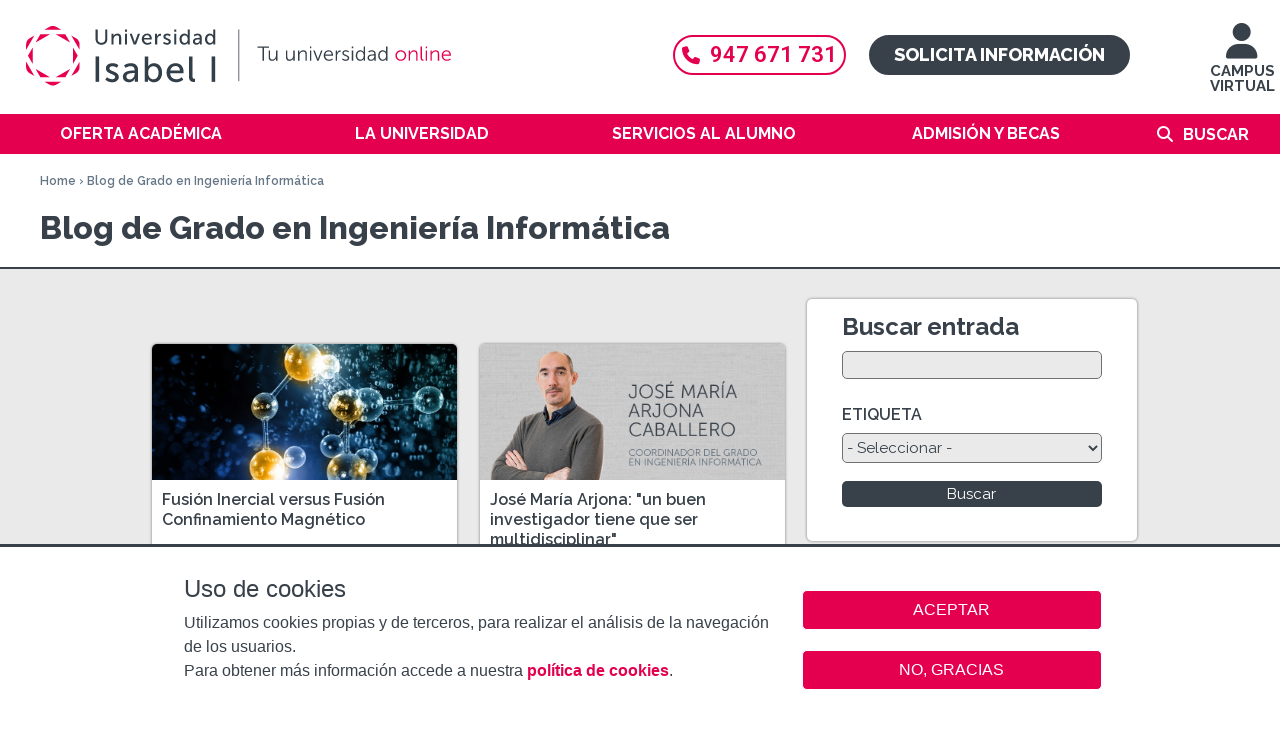

--- FILE ---
content_type: text/html; charset=utf-8
request_url: https://www.ui1.es/blog-ui1/etiqueta/grado-ingenieria-informatica?page=6
body_size: 12793
content:
<!DOCTYPE html>
<!--[if IEMobile 7]><html class="iem7"  lang="es" dir="ltr"><![endif]-->
<!--[if lte IE 6]><html class="lt-ie9 lt-ie8 lt-ie7"  lang="es" dir="ltr"><![endif]-->
<!--[if (IE 7)&(!IEMobile)]><html class="lt-ie9 lt-ie8"  lang="es" dir="ltr"><![endif]-->
<!--[if IE 8]><html class="lt-ie9"  lang="es" dir="ltr"><![endif]-->
<!--[if (gte IE 9)|(gt IEMobile 7)]><!--><html  lang="es" dir="ltr" prefix="content: http://purl.org/rss/1.0/modules/content/ dc: http://purl.org/dc/terms/ foaf: http://xmlns.com/foaf/0.1/ og: http://ogp.me/ns# rdfs: http://www.w3.org/2000/01/rdf-schema# sioc: http://rdfs.org/sioc/ns# sioct: http://rdfs.org/sioc/types# skos: http://www.w3.org/2004/02/skos/core# xsd: http://www.w3.org/2001/XMLSchema#"><!--<![endif]-->

<head>
  <meta charset="utf-8" />
<link rel="prev" href="/blog-ui1/etiqueta/grado-ingenieria-informatica?page=5" />
<link rel="next" href="/blog-ui1/etiqueta/grado-ingenieria-informatica?page=7" />
<link rel="shortcut icon" href="https://www.ui1.es/favicon.ico" type="image/vnd.microsoft.icon" />
<meta name="robots" content="noindex, nofollow" />
<link rel="canonical" href="/blog-ui1/etiqueta/grado-ingenieria-informatica" />
<meta name="description" content="Encuentra todas las noticias en el blog de la Universidad Isabel I con la información relacionada con la etiqueta Grado en Ingeniería Informática ." />
  <title>Blog de Grado en Ingeniería Informática</title>

      <meta name="MobileOptimized" content="width">
    <meta name="HandheldFriendly" content="true">
    <meta name="viewport" content="width=device-width, user-scalable=yes">
    <meta name="facebook-domain-verification" content="htyzcrrqwwtqqs5tmwfkth0qajs9l6" />
    <!--[if IEMobile]><meta http-equiv="cleartype" content="on"><![endif]-->

  <link type="text/css" rel="stylesheet" href="https://www.ui1.es/sites/default/files/css/css_lQaZfjVpwP_oGNqdtWCSpJT1EMqXdMiU84ekLLxQnc4.css" media="all" />
<link type="text/css" rel="stylesheet" href="https://www.ui1.es/sites/default/files/css/css_AiV1lS3pxRIE4vpz_ZHJYG4XGvS3M21hp7r6IiWcqww.css" media="all" />
<link type="text/css" rel="stylesheet" href="https://www.ui1.es/sites/default/files/css/css_1W6GlKd-wqDXGNocsLRow7vT225zZi30QClWqdArYVI.css" media="all" />
<link type="text/css" rel="stylesheet" href="https://www.ui1.es/sites/default/files/css/css_IRgljQG2AXQ4vbOIXjmsxk1sTV6FgSTgpoOmVhxwAq8.css" media="all" />
  <!--[if lte IE 9]><link rel="stylesheet" type="text/css" media="screen" href="/sites/all/themes/custom/ui1_theme/css/ie9.css"  /><![endif]-->

  <!--<link rel="stylesheet" href="https://use.fontawesome.com/releases/v5.6.3/css/all.css" integrity="sha384-UHRtZLI+pbxtHCWp1t77Bi1L4ZtiqrqD80Kn4Z8NTSRyMA2Fd33n5dQ8lWUE00s/"
  crossorigin="anonymous">-->

  <link rel="stylesheet" href="https://cdnjs.cloudflare.com/ajax/libs/font-awesome/6.4.2/css/all.min.css">

  <script src="https://www.ui1.es/sites/default/files/js/js_Cy7WVkvJuCIAFRywoLJ673q9ul1I7jnLTGPV9NuZYlY.js"></script>
<script src="https://www.ui1.es/sites/default/files/js/js_RulCPHj8aUtatsXPqRSFtJIhBjBSAzFXZzADEVD4CHY.js"></script>
<script src="https://www.ui1.es/sites/default/files/js/js_gHk2gWJ_Qw_jU2qRiUmSl7d8oly1Cx7lQFrqcp3RXcI.js"></script>
<script src="https://www.ui1.es/sites/default/files/js/js_CzOW2JONnY9MRXqQJFJYgr1nEbCEMdXrDSi3CmOkA9c.js"></script>
<script src="https://www.ui1.es/sites/default/files/js/js_5j_S3-8DvonmlQvnMY2lZLzTzzdMvupgLM-_eMfjVxs.js"></script>
<script>jQuery.extend(Drupal.settings, {"basePath":"\/","pathPrefix":"","setHasJsCookie":0,"jqueryUpdate":{"migrateMute":true,"migrateTrace":false},"ajaxPageState":{"theme":"ui1_theme","theme_token":"MBADkjjUUamT0f4bDeRm5zc5QoLGlR-_7WoQhLVeUs4","js":{"0":1,"1":1,"sites\/all\/modules\/contrib\/eu_cookie_compliance\/js\/eu_cookie_compliance.min.js":1,"sites\/all\/modules\/custom\/tag1d7es_jquery_update\/replace\/jquery\/3.7.1\/jquery.min.js":1,"sites\/all\/modules\/custom\/tag1d7es_jquery_update\/js\/jquery_migrate.js":1,"sites\/all\/modules\/custom\/tag1d7es_jquery_update\/replace\/jquery-migrate\/3\/jquery-migrate.min.js":1,"misc\/jquery-extend-3.4.0.js":1,"misc\/jquery-html-prefilter-3.5.0-backport.js":1,"misc\/jquery.once.js":1,"misc\/drupal.js":1,"sites\/all\/modules\/custom\/tag1d7es_jquery_update\/js\/jquery_browser.js":1,"sites\/all\/modules\/contrib\/eu_cookie_compliance\/js\/jquery.cookie-1.4.1.min.js":1,"misc\/form-single-submit.js":1,"sites\/all\/modules\/contrib\/entityreference\/js\/entityreference.js":1,"public:\/\/languages\/es_u0wsQ0JDRIozcZ33nl0pfGWhbJ_3JoBl4nneDRUs2UM.js":1,"sites\/all\/libraries\/colorbox\/jquery.colorbox-min.js":1,"sites\/all\/modules\/contrib\/colorbox\/js\/colorbox.js":1,"sites\/all\/modules\/contrib\/colorbox\/styles\/plain\/colorbox_style.js":1,"sites\/all\/modules\/contrib\/colorbox\/js\/colorbox_load.js":1,"sites\/all\/modules\/contrib\/colorbox\/js\/colorbox_inline.js":1,"sites\/all\/modules\/contrib\/video\/js\/video.js":1,"sites\/all\/modules\/contrib\/extlink\/js\/extlink.js":1,"sites\/all\/themes\/custom\/ui1_theme\/js\/script.js":1,"sites\/all\/themes\/custom\/ui1_theme\/js\/jquery.hoverIntent.minified.js":1,"sites\/all\/themes\/custom\/ui1_theme\/js\/classie.js":1,"sites\/all\/modules\/custom\/tag1d7es_jquery_update\/js\/jquery_position.js":1},"css":{"modules\/system\/system.base.css":1,"modules\/system\/system.menus.css":1,"modules\/system\/system.messages.css":1,"modules\/system\/system.theme.css":1,"sites\/all\/modules\/contrib\/calendar\/css\/calendar_multiday.css":1,"modules\/comment\/comment.css":1,"sites\/all\/modules\/contrib\/date\/date_repeat_field\/date_repeat_field.css":1,"modules\/field\/theme\/field.css":1,"modules\/node\/node.css":1,"modules\/search\/search.css":1,"modules\/user\/user.css":1,"sites\/all\/modules\/contrib\/extlink\/css\/extlink.css":1,"modules\/forum\/forum.css":1,"sites\/all\/modules\/contrib\/views\/css\/views.css":1,"sites\/all\/modules\/contrib\/ckeditor\/css\/ckeditor.css":1,"sites\/all\/modules\/contrib\/colorbox\/styles\/plain\/colorbox_style.css":1,"sites\/all\/modules\/contrib\/ctools\/css\/ctools.css":1,"sites\/all\/modules\/contrib\/video\/css\/video.css":1,"sites\/all\/modules\/contrib\/eu_cookie_compliance\/css\/eu_cookie_compliance.bare.css":1,"sites\/all\/themes\/custom\/ui1_theme\/system.menus.css":1,"sites\/all\/themes\/custom\/ui1_theme\/system.messages.css":1,"sites\/all\/themes\/custom\/ui1_theme\/system.theme.css":1,"sites\/all\/themes\/custom\/ui1_theme\/css\/styles.css":1,"sites\/all\/themes\/custom\/ui1_theme\/css\/ui1_theme.css":1,"sites\/all\/themes\/custom\/ui1_theme\/css\/ui1_theme_extra.css":1,"sites\/all\/themes\/custom\/ui1_theme\/css\/ui1_theme-content.css":1,"sites\/all\/themes\/custom\/ui1_theme\/css\/ui1_theme-front.css":1,"sites\/all\/themes\/custom\/ui1_theme\/css\/ui1_theme-block.css":1}},"colorbox":{"opacity":"0.85","current":"{current} of {total}","previous":"\u00ab Prev","next":"Next \u00bb","close":"Close","maxWidth":"98%","maxHeight":"98%","fixed":true,"mobiledetect":false,"mobiledevicewidth":"480px","file_public_path":"\/sites\/default\/files","specificPagesDefaultValue":"admin*\nimagebrowser*\nimg_assist*\nimce*\nnode\/add\/*\nnode\/*\/edit\nprint\/*\nprintpdf\/*\nsystem\/ajax\nsystem\/ajax\/*"},"urlIsAjaxTrusted":{"\/blog-ui1":true,"\/blog-ui1\/etiqueta\/grado-ingenieria-informatica?page=6":true},"eu_cookie_compliance":{"cookie_policy_version":"1.0.0","popup_enabled":1,"popup_agreed_enabled":0,"popup_hide_agreed":0,"popup_clicking_confirmation":false,"popup_scrolling_confirmation":false,"popup_html_info":"\u003Cbutton type=\u0022button\u0022 class=\u0022eu-cookie-withdraw-tab\u0022\u003EAjustes de cookies\u003C\/button\u003E\n\u003Cdiv class=\u0022eu-cookie-compliance-banner eu-cookie-compliance-banner-info eu-cookie-compliance-banner--opt-in\u0022\u003E\n  \u003Cdiv class=\u0022popup-content info\u0022\u003E\n        \u003Cdiv id=\u0022popup-text\u0022\u003E\n      \u003Cp class=\u0022cookies-header\u0022\u003EUso de cookies\u003C\/p\u003E\u003Cp class=\u0022cookies-text\u0022\u003EUtilizamos cookies propias y de terceros, para realizar el an\u00e1lisis de la navegaci\u00f3n de los usuarios. \u003Cbr \/\u003EPara obtener m\u00e1s informaci\u00f3n accede a nuestra \u003Cstrong\u003E\u003Ca href=\u0022\/politica-de-cookies\u0022\u003Epol\u00edtica de cookies\u003C\/a\u003E\u003C\/strong\u003E.\u003C\/p\u003E          \u003C\/div\u003E\n    \n    \u003Cdiv id=\u0022popup-buttons\u0022 class=\u0022\u0022\u003E\n            \u003Cbutton type=\u0022button\u0022 class=\u0022agree-button eu-cookie-compliance-secondary-button\u0022\u003EACEPTAR\u003C\/button\u003E\n              \u003Cbutton type=\u0022button\u0022 class=\u0022decline-button eu-cookie-compliance-default-button\u0022 \u003ENO, GRACIAS\u003C\/button\u003E\n          \u003C\/div\u003E\n  \u003C\/div\u003E\n\u003C\/div\u003E","use_mobile_message":false,"mobile_popup_html_info":"  \u003Cbutton type=\u0022button\u0022 class=\u0022eu-cookie-withdraw-tab\u0022\u003EAjustes de cookies\u003C\/button\u003E\n\u003Cdiv class=\u0022eu-cookie-compliance-banner eu-cookie-compliance-banner-info eu-cookie-compliance-banner--opt-in\u0022\u003E\n  \u003Cdiv class=\u0022popup-content info\u0022\u003E\n        \u003Cdiv id=\u0022popup-text\u0022\u003E\n                \u003C\/div\u003E\n    \n    \u003Cdiv id=\u0022popup-buttons\u0022 class=\u0022\u0022\u003E\n            \u003Cbutton type=\u0022button\u0022 class=\u0022agree-button eu-cookie-compliance-secondary-button\u0022\u003EACEPTAR\u003C\/button\u003E\n              \u003Cbutton type=\u0022button\u0022 class=\u0022decline-button eu-cookie-compliance-default-button\u0022 \u003ENO, GRACIAS\u003C\/button\u003E\n          \u003C\/div\u003E\n  \u003C\/div\u003E\n\u003C\/div\u003E\n","mobile_breakpoint":"768","popup_html_agreed":"\u003Cdiv\u003E\n  \u003Cdiv class=\u0022popup-content agreed\u0022\u003E\n    \u003Cdiv id=\u0022popup-text\u0022\u003E\n          \u003C\/div\u003E\n    \u003Cdiv id=\u0022popup-buttons\u0022\u003E\n      \u003Cbutton type=\u0022button\u0022 class=\u0022hide-popup-button eu-cookie-compliance-hide-button\u0022\u003EOcultar\u003C\/button\u003E\n              \u003Cbutton type=\u0022button\u0022 class=\u0022find-more-button eu-cookie-compliance-more-button-thank-you\u0022 \u003EPrivacy settings\u003C\/button\u003E\n          \u003C\/div\u003E\n  \u003C\/div\u003E\n\u003C\/div\u003E","popup_use_bare_css":1,"popup_height":"auto","popup_width":0,"popup_delay":1,"popup_link":"\/politica-de-privacidad","popup_link_new_window":1,"popup_position":null,"fixed_top_position":1,"popup_language":"es","store_consent":false,"better_support_for_screen_readers":0,"reload_page":0,"domain":"","domain_all_sites":0,"popup_eu_only_js":0,"cookie_lifetime":"100","cookie_session":false,"disagree_do_not_show_popup":0,"method":"opt_in","allowed_cookies":"PHPSESSID","withdraw_markup":"\u003Cbutton type=\u0022button\u0022 class=\u0022eu-cookie-withdraw-tab\u0022\u003EAjustes de cookies\u003C\/button\u003E\n\u003Cdiv class=\u0022eu-cookie-withdraw-banner\u0022\u003E\n  \u003Cdiv class=\u0022popup-content info\u0022\u003E\n    \u003Cdiv id=\u0022popup-text\u0022\u003E\n          \u003C\/div\u003E\n    \u003Cdiv id=\u0022popup-buttons\u0022\u003E\n      \u003Cbutton type=\u0022button\u0022 class=\u0022eu-cookie-withdraw-button\u0022\u003ERetirar consentimiento\u003C\/button\u003E\n    \u003C\/div\u003E\n  \u003C\/div\u003E\n\u003C\/div\u003E\n","withdraw_enabled":1,"withdraw_button_on_info_popup":1,"cookie_categories":[],"cookie_categories_details":[],"enable_save_preferences_button":1,"cookie_name":"","cookie_value_disagreed":"0","cookie_value_agreed_show_thank_you":"1","cookie_value_agreed":"2","containing_element":"body","automatic_cookies_removal":1,"close_button_action":"close_banner"},"currentPath":"blog-ui1\/etiqueta\/grado-ingenieria-informatica","currentPathIsAdmin":false,"extlink":{"extTarget":"_blank","extClass":0,"extLabel":"(link is external)","extImgClass":0,"extIconPlacement":"append","extSubdomains":1,"extExclude":"","extInclude":"","extCssExclude":"","extCssExplicit":"","extAlert":0,"extAlertText":"This link will take you to an external web site. We are not responsible for their content.","mailtoClass":0,"mailtoLabel":"(link sends e-mail)","extUseFontAwesome":false}});</script>
      <!--[if lt IE 9]>
    <script src="/sites/all/themes/contrib/zen/js/html5-respond.js"></script>
    <![endif]-->
  
  <style type="text/css">
.swal2-container {z-index: 42424243;}
.swal2-confirm.swal2-styled {background-color: #e4004f}
</style>


</head>
<body class="html not-front not-logged-in no-sidebars page-blog-ui1 page-blog-ui1-etiqueta page-blog-ui1-etiqueta-grado-ingenieria-informatica i18n-es section-blog-ui1 page-views" >
      <p id="skip-link">
      <a href="#main-menu" class="element-invisible element-focusable">Jump to navigation</a>
    </p>
      <div class="region region-page-top">
    <noscript aria-hidden="true"><iframe src="https://www.googletagmanager.com/ns.html?id=GTM-PG5L4BM" height="0" width="0" style="display:none;visibility:hidden"></iframe></noscript>  </div>
  
<div id="page-wrapper-left">
  <div id="menu-page-top" class="clearfix">
    <div id="logo">
      <a href="/" title="Inicio" rel="home" class="header__logo-mobil" id="logo-mobil">
        <div id="logo-container">
          <img class="desktop" title="Logo Universidad Isabel I" alt="Logo UII" src="/sites/all/themes/custom/ui1_theme/images/logo_web_desktop.svg">
          <img class="tablet" title="Logo Universidad Isabel I"  alt="Logo UII" src="/sites/all/themes/custom/ui1_theme/images/logo_web_tablet.svg">
          <img class="mobile" title="Logo Universidad Isabel I"  alt="Logo UII" src="/sites/all/themes/custom/ui1_theme/images/logo_web_mobile.svg">
        </div>
      </a>
    </div>

    <div id="access-ep">
      <a href="https://ep.ui1.es/acceso-campusvirtual.php" title=" Virtual Campus"><i class="fas fa-user"></i>
        <br />
        CAMPUS VIRTUAL</a>
    </div>

    <div class="container-cta">
      <div clasS="header-telefono">
        <a href="tel:947671731"><i class="fas fa-phone"></i>947 671 731</a>
      </div>
      <div clasS="header-solicita">
        <a href="/solicita-informacion">Solicita información</a>      </div>
    </div>

  </div>

  <div id="menu-page-mobil-top" class="clearfix">
    <div id="show-menu-mobil"></div>
    <div id="contact-wrapper-mobil">
      <div class="menu-chat">
      <a href="/solicita-informacion" title="Solicita información">SOLICITA INFORMACIÓN</a>
      </div>
    </div>
  </div>

  <div id="navigation">
        <nav id="main-menu" role="navigation" tabindex="-1">
      <div class="element-invisible">Menú principal</div><ul class="links inline clearfix"><li class="menu-401 first"><a href="/oferta-academica" title="Oferta académica">Oferta académica</a><div class='megamenu'><div class='megamenu-color'><div class="megamenu-list-wrapper"><ul class="megamenu-list"><li><a href="/oferta-academica/grados-oficiales" title="Grados Oficiales">Grados Oficiales</a></li><li><a href="/oferta-academica/masteres-universitarios-oficiales" title="Másteres Oficiales">Másteres Oficiales</a></li><li><a href="/oferta-academica/doctorado-en-seguridad-y-defensa" title="Doctorado">Doctorado</a></li><li><a href="/oferta-academica/posgrados" title="MBA y Posgrados">MBA y Posgrados</a></li><li><a href="/oferta-academica/formacion-complementaria" title="Formación Complementaria">Formación Complementaria</a></li><li><a href="/oferta-academica/formacion-del-profesorado" title="Formación del Profesorado">Formación del Profesorado</a></li><li><a href="/oferta-academica/titulos-habilitantes" title="Títulos Habilitantes">Títulos Habilitantes</a></li><li><a href="/oferta-academica/escuela-de-idiomas" title="Escuela de Idiomas">Escuela de Idiomas</a></li></ul></div></div></div></li>
<li class="menu-732"><a href="/la-universidad" title="La Universidad">La Universidad</a><div class='megamenu'><div class='megamenu-color'><div class="megamenu-list-wrapper"><ul class="megamenu-list"><li class="menu-link menu-link-403"><a href="/la-universidad/saludo-del-rector" title="Bienvenidos a la Isabel I">Bienvenidos a la Isabel I</a></li><li class="menu-link menu-link-744"><a href="/la-universidad/organigrama-academico" title="Organigrama académico">Organigrama académico</a></li><li class="menu-link menu-link-801"><a href="/la-universidad/nuestra-sede" title="Nuestra sede">Nuestra sede</a></li><li class="menu-link menu-link-6378"><a href="/la-universidad/investigacion" title="Investigación">Investigación</a></li><li class="menu-link menu-link-2817"><a href="/la-universidad/sistema-de-calidad" title="Calidad">Calidad</a></li><li class="menu-link menu-link-9044"><a href="/oficina-relaciones-internacionales" title="Relaciones Internacionales">Relaciones Internacionales</a></li><li class="menu-link menu-link-2773"><a href="/la-universidad/defensor-universitario" title="La Defensora Universitaria">La Defensora Universitaria</a></li><li class="menu-link menu-link-6571"><a href="/la-universidad/observatorio-igualdad" title="Observatorio de igualdad">Observatorio de igualdad</a></li><li class="menu-link menu-link-9309"><a href="/la-universidad/razones-por-las-que-estudiar-en-la-ui1" title="¿Por qué estudiar en la UI1?">¿Por qué estudiar en la UI1?</a></li></ul></div></div></div></li>
<li class="menu-731"><a href="/servicios-alumno" title="Servicios al alumno">Servicios al alumno</a><div class='megamenu'><div class='megamenu-color'><div class="megamenu-list-wrapper"><ul class="megamenu-list"><li class="menu-link menu-link-6273"><a href="/servicios-alumno/servicio-de-asesoramiento-psicologico" title="Servicio de Asesoramiento Psicológico">Servicio de Asesoramiento Psicológico</a></li><li class="menu-link menu-link-9952"><a href="/servicios-alumno/servicio-de-rendimiento-deportivo" title="Servicio de Rendimiento Deportivo">Servicio de Rendimiento Deportivo</a></li><li class="menu-link menu-link-2834"><a href="/servicios-alumno/calendario-academico" title="Calendario académico">Calendario académico</a></li><li class="menu-link menu-link-7426"><a href="/servicios-alumno/centros-de-examenes" title="Centros de exámenes">Centros de exámenes</a></li><li class="menu-link menu-link-3279"><a href="/servicios-alumno/practicas-externas" title="Prácticas Externas">Prácticas Externas</a></li><li class="menu-link menu-link-9763"><a href="/servicios-alumno/centro-de-emprendimiento" title="Centro de Emprendimiento">Centro de Emprendimiento</a></li><li class="menu-link menu-link-6674"><a href="/servicios-alumno/servicio-de-atencion-a-la-diversidad" title="Servicio de atención a la diversidad">Servicio de atención a la diversidad</a></li><li class="menu-link menu-link-2015"><a href="/servicios-alumno/programa-unard" title="Programa UNARD">Programa UNARD</a></li><li class="menu-link menu-link-2774"><a href="/servicios-alumno/biblioteca" title="Biblioteca">Biblioteca</a></li><li class="menu-link menu-link-9136"><a href="/servicios-alumno/deporte-salud" title="Servicio Deporte y Salud">Servicio Deporte y Salud</a></li><li class="menu-link menu-link-2936"><a href="https://alumni.ui1.es/" title="Alumni" target="_blank">Alumni</a></li></ul></div></div></div></li>
<li class="menu-4256"><a href="/admision-y-becas" title="Admisión y becas">Admisión y becas</a><div class='megamenu'><div class='megamenu-color'><div class="megamenu-list-wrapper"><ul class="megamenu-list"><li class="menu-link menu-link-2778"><a href="/admision-y-becas/requisitos-de-acceso-y-documentacion" title="Requisitos de acceso y documentación">Requisitos de acceso y documentación</a></li><li class="menu-link menu-link-738"><a href="/admision-y-becas/reconocimiento-creditos" title="Reconocimiento de créditos">Reconocimiento de créditos</a></li><li class="menu-link menu-link-741"><a href="/admision-y-becas/prueba-acceso-mayores-40" title="Prueba de acceso para mayores de 40 años">Prueba de acceso para mayores de 40 años</a></li><li class="menu-link menu-link-2771"><a href="/admision-y-becas/descuentos-y-financiacion" title="Descuentos y financiación">Descuentos y financiación</a></li><li class="menu-link menu-link-2766"><a href="/admision-y-becas/becas" title="Becas">Becas</a></li><li class="menu-link menu-link-9416"><a href="/admision-y-becas/formacion-bonificada" title="Formación Bonificada (FUNDAE)">Formación Bonificada (FUNDAE)</a></li><li class="menu-link menu-link-2770"><a href="/admision-y-becas/normativa-de-permanencia" title="Normativa">Normativa</a></li></ul></div></div></div></li>
<li class="menu-5826 last"><a href="/search/node" title="">Buscar</a></li>
</ul>    </nav>
    
    <div class="container-cta-movil">
      <div clasS="header-telefono">
        <a href="tel:947671731"><i class="fas fa-phone"></i>947 671 731</a>
      </div>
    </div>
    <div id="search-box-mobil">
      <form onsubmit="if(this.search_block_form.value==&#039;Buscar&#039; || this.search_block_form.value==&#039;Buscar&#039;){ alert(&#039;Escriba lo quiere buscar&#039;); return false; }" action="/blog-ui1/etiqueta/grado-ingenieria-informatica?page=6" method="post" id="search-block-form--2" accept-charset="UTF-8"><div><div class="container-inline">
      <div ></div>
    <div class="form-item form-type-textfield form-item-search-block-form">
  <input title="Escriba lo que quiere buscar." onblur="if (this.value == &#039;&#039;) {this.value = &#039;Buscar&#039;;}" onfocus="if (this.value == &#039;Buscar&#039;) {this.value = &#039;&#039;;}" placeholder="Buscar" type="text" id="edit-search-block-form--4" name="search_block_form" value="Buscar" size="40" maxlength="128" class="form-text" />
</div>
<div class="form-actions form-wrapper" id="edit-actions--2"><input alt="Imagen Buscar" type="image" id="edit-submit--2" name="submit" src="/sites/all/themes/custom/ui1_theme/images/search_icon_nuevo.png" class="form-submit" /></div><input type="hidden" name="form_build_id" value="form-zn8M1Hp37bIobw9HI3cH06HaPi7IJ4jI8ZvRHml1HBg" />
<input type="hidden" name="form_id" value="search_block_form" />
</div>
</div></form>    </div>

  </div>
</div>

<div id="page-wrapper" >
  <div id="header-container">
    <div class="page-breadcrumb-arrow-especial">
      <div class="breadcrumb-wrapper">
        <nav class="breadcrumb" role="navigation"><div class="element-invisible">Se encuentra usted aquí</div><ol><li><a href="/">Home</a> › </li><li>Blog de Grado en Ingeniería Informática </li></ol></nav>      </div>
    </div>

    <div class="page-title-arrow-especial clearfix">
      <div class="page-title-arrow-content">
        <div class="page-title-wrapper">
                    <h1 class="page__title title" id="page-title">
                                    Blog de Grado en Ingeniería Informática                       </h1>
          

        </div>
      </div>
    </div>
  </div>

  
  <div id="page">
    
    <div id="main">
      <div id="content" class="column" role="main">

        <a id="main-content"></a>
                                
        
        
        
        


<div class="view view-blog-ui1 view-id-blog_ui1 view-display-id-page_2 view-dom-id-26fc01fbd13bdfae5f50aa08f801bd38">
            <div class="view-header">
           </div>
  
  
  
      <div class="view-content">
        <div class="views-row views-row-1 views-row-odd views-row-first">
      
  <div class="views-field views-field-field-images">        <div class="field-content"><a href="https://www.ui1.es/blog-ui1/fusion-inercial-versus-fusion-confinamiento-magnetico" > <img typeof="foaf:Image" src="https://www.ui1.es/sites/default/files/blog/images/atomos_retocada.jpg" width="800" height="365" alt="Energía producida por átomos" title="Energía producida por átomos" />  </a></div>  </div>  
  <div class="views-field views-field-title">        <span class="field-content"><a href="/blog-ui1/fusion-inercial-versus-fusion-confinamiento-magnetico">Fusión Inercial versus Fusión Confinamiento Magnético</a></span>  </div>  
  <div class="views-field views-field-nothing">        <span class="field-content"><a href="/blog-ui1/autor/3860"> <a href="/blog-ui1/autor/jorgerafael.gonzalez">Jorge Rafael  González</a> - 10 de Enero de 2023 </a></span>  </div>  
  <div class="views-field views-field-path">        <span class="field-content"><a href="https://www.ui1.es/blog-ui1/fusion-inercial-versus-fusion-confinamiento-magnetico">  LEER MÁS </a></span>  </div>  </div>
  <div class="views-row views-row-2 views-row-even">
      
  <div class="views-field views-field-field-images">        <div class="field-content"><a href="https://www.ui1.es/blog-ui1/jose-maria-arjona-un-buen-investigador-tiene-que-ser-multidisciplinar" > <img typeof="foaf:Image" src="https://www.ui1.es/sites/default/files/blog/images/blog_informatica_jose_maria_arjona.jpg" width="800" height="360" alt="José María Arjona, Coordinador del Grado en Ingeniería Informática de la Universidad Isabel I" title="José María Arjona, Coordinador del Grado en Ingeniería Informática de la Universidad Isabel I" />  </a></div>  </div>  
  <div class="views-field views-field-title">        <span class="field-content"><a href="/blog-ui1/jose-maria-arjona-un-buen-investigador-tiene-que-ser-multidisciplinar">José María Arjona: &quot;un buen investigador tiene que ser multidisciplinar&quot;</a></span>  </div>  
  <div class="views-field views-field-nothing">        <span class="field-content"><a href="/blog-ui1/autor/4082"> <a href="/blog-ui1/autor/alvaro.romero.barriuso">Álvaro  Romero Barriuso</a> - 13 de Diciembre de 2022 </a></span>  </div>  
  <div class="views-field views-field-path">        <span class="field-content"><a href="https://www.ui1.es/blog-ui1/jose-maria-arjona-un-buen-investigador-tiene-que-ser-multidisciplinar">  LEER MÁS </a></span>  </div>  </div>
  <div class="views-row views-row-3 views-row-odd">
      
  <div class="views-field views-field-field-images">        <div class="field-content"><a href="https://www.ui1.es/blog-ui1/para-que-sirve-un-algoritmo-en-informatica" > <img typeof="foaf:Image" src="https://www.ui1.es/sites/default/files/blog/images/algoritmo_retocada.jpg" width="800" height="365" alt="Programación" title="Programación" />  </a></div>  </div>  
  <div class="views-field views-field-title">        <span class="field-content"><a href="/blog-ui1/para-que-sirve-un-algoritmo-en-informatica">¿Para qué sirve un algoritmo en informática?</a></span>  </div>  
  <div class="views-field views-field-nothing">        <span class="field-content"><a href="/blog-ui1/autor/3553"> <a href="/blog-ui1/autor/facultad.ciencias.tecnologia">Facultad de Ciencias y Tecnología </a> - 14 de Septiembre de 2022 </a></span>  </div>  
  <div class="views-field views-field-path">        <span class="field-content"><a href="https://www.ui1.es/blog-ui1/para-que-sirve-un-algoritmo-en-informatica">  LEER MÁS </a></span>  </div>  </div>
  <div class="views-row views-row-4 views-row-even">
      
  <div class="views-field views-field-field-images">        <div class="field-content"><a href="https://www.ui1.es/blog-ui1/dia-mundial-de-los-programadores" > <img typeof="foaf:Image" src="https://www.ui1.es/sites/default/files/blog/images/foto_olia_danilevich_programacion_retocada.jpg" width="800" height="365" alt="Programador" title="Programador" />  </a>, <a href="https://www.ui1.es/blog-ui1/dia-mundial-de-los-programadores" > <img typeof="foaf:Image" src="https://www.ui1.es/sites/default/files/blog/images/codigo_retocada.jpg" width="518" height="456" alt="Porcentajes de uso de lenguajes de programación" title="Porcentajes de uso de lenguajes de programación" />  </a></div>  </div>  
  <div class="views-field views-field-title">        <span class="field-content"><a href="/blog-ui1/dia-mundial-de-los-programadores">Día Mundial de los Programadores</a></span>  </div>  
  <div class="views-field views-field-nothing">        <span class="field-content"><a href="/blog-ui1/autor/3653"> <a href="/blog-ui1/autor/joseivan.sanjose">José Iván  San José Vieco</a> - 13 de Septiembre de 2022 </a></span>  </div>  
  <div class="views-field views-field-path">        <span class="field-content"><a href="https://www.ui1.es/blog-ui1/dia-mundial-de-los-programadores">  LEER MÁS </a></span>  </div>  </div>
  <div class="views-row views-row-5 views-row-odd">
      
  <div class="views-field views-field-field-images">        <div class="field-content"><a href="https://www.ui1.es/blog-ui1/no-dejes-de-jugar-dia-mundial-videojuego" > <img typeof="foaf:Image" src="https://www.ui1.es/sites/default/files/blog/images/dia_mundial_del_videojuego_web.jpg" width="800" height="365" alt="Chica jugando videojuegos" />  </a>, <a href="https://www.ui1.es/blog-ui1/no-dejes-de-jugar-dia-mundial-videojuego" > <img typeof="foaf:Image" src="https://www.ui1.es/sites/default/files/blog/images/fernando-alonso-esports.jpg" width="800" height="533" alt="fernando alonso esports" title="No dejes de jugar (ni tan siquiera confinado)" />  </a>, <a href="https://www.ui1.es/blog-ui1/no-dejes-de-jugar-dia-mundial-videojuego" > <img typeof="foaf:Image" src="https://www.ui1.es/sites/default/files/blog/images/serious-games.png" width="678" height="381" alt="serious games" title="No dejes de jugar (ni tan siquiera confinado)" />  </a></div>  </div>  
  <div class="views-field views-field-title">        <span class="field-content"><a href="/blog-ui1/no-dejes-de-jugar-dia-mundial-videojuego">No dejes de jugar. Día Mundial del videojuego </a></span>  </div>  
  <div class="views-field views-field-nothing">        <span class="field-content"><a href="/blog-ui1/autor/2535"> <a href="/blog-ui1/autor/norman.suarez">Norman Suárez</a> - 29 de Agosto de 2022 </a></span>  </div>  
  <div class="views-field views-field-path">        <span class="field-content"><a href="https://www.ui1.es/blog-ui1/no-dejes-de-jugar-dia-mundial-videojuego">  LEER MÁS </a></span>  </div>  </div>
  <div class="views-row views-row-6 views-row-even views-row-last">
      
  <div class="views-field views-field-field-images">        <div class="field-content"><a href="https://www.ui1.es/blog-ui1/arquitectura-e-informatica-una-dupla-indivisible" > <img typeof="foaf:Image" src="https://www.ui1.es/sites/default/files/blog/images/arquitectura_e_informatica_retocada.jpg" width="800" height="365" alt="Arquitectura e informática. Un hombre con gafas 3D frente a una mesa de arquitectura." title="Arquitectura e informática." />  </a>, <a href="https://www.ui1.es/blog-ui1/arquitectura-e-informatica-una-dupla-indivisible" > <img typeof="foaf:Image" src="https://www.ui1.es/sites/default/files/blog/images/placa_base_foto_1_retocada.jpg" width="600" height="400" alt="placa base" title="placa base" />  </a>, <a href="https://www.ui1.es/blog-ui1/arquitectura-e-informatica-una-dupla-indivisible" > <img typeof="foaf:Image" src="https://www.ui1.es/sites/default/files/blog/images/mapa_vectorial_foto_2_retocada.jpg" width="600" height="529" alt="Mapa vectorial" title="Mapa vectorial" />  </a>, <a href="https://www.ui1.es/blog-ui1/arquitectura-e-informatica-una-dupla-indivisible" > <img typeof="foaf:Image" src="https://www.ui1.es/sites/default/files/blog/images/lecorbusier_foto_3_retocada.jpg" width="600" height="400" alt="Edificio Le Corbusier en Praga" title="Edificio Le Corbusier en Praga" />  </a>, <a href="https://www.ui1.es/blog-ui1/arquitectura-e-informatica-una-dupla-indivisible" > <img typeof="foaf:Image" src="https://www.ui1.es/sites/default/files/blog/images/ordenadores_foto_4_retocada.jpg" width="600" height="400" alt="Ordenadores en una vitrina." title="Ordenadores en una vitrina." />  </a></div>  </div>  
  <div class="views-field views-field-title">        <span class="field-content"><a href="/blog-ui1/arquitectura-e-informatica-una-dupla-indivisible">Arquitectura e Informática, una dupla indivisible</a></span>  </div>  
  <div class="views-field views-field-nothing">        <span class="field-content"><a href="/blog-ui1/autor/4082"> <a href="/blog-ui1/autor/alvaro.romero.barriuso">Álvaro  Romero Barriuso</a> - 23 de Agosto de 2022 </a></span>  </div>  
  <div class="views-field views-field-path">        <span class="field-content"><a href="https://www.ui1.es/blog-ui1/arquitectura-e-informatica-una-dupla-indivisible">  LEER MÁS </a></span>  </div>  </div>
    </div>
  
      <h2 class="element-invisible">Páginas</h2><div class="item-list"><ul class="pager"><li class="pager-first first"><a href="/blog-ui1/etiqueta/grado-ingenieria-informatica"></a></li>
<li class="pager-previous"><a href="/blog-ui1/etiqueta/grado-ingenieria-informatica?page=5">‹ Anterior</a></li>
<li class="pager-ellipsis">…</li>
<li class="pager-item"><a title="Ir a la página 4" href="/blog-ui1/etiqueta/grado-ingenieria-informatica?page=3">4</a></li>
<li class="pager-item"><a title="Ir a la página 5" href="/blog-ui1/etiqueta/grado-ingenieria-informatica?page=4">5</a></li>
<li class="pager-item"><a title="Ir a la página 6" href="/blog-ui1/etiqueta/grado-ingenieria-informatica?page=5">6</a></li>
<li class="pager-current">7</li>
<li class="pager-item"><a title="Ir a la página 8" href="/blog-ui1/etiqueta/grado-ingenieria-informatica?page=7">8</a></li>
<li class="pager-item"><a title="Ir a la página 9" href="/blog-ui1/etiqueta/grado-ingenieria-informatica?page=8">9</a></li>
<li class="pager-item"><a title="Ir a la página 10" href="/blog-ui1/etiqueta/grado-ingenieria-informatica?page=9">10</a></li>
<li class="pager-ellipsis">…</li>
<li class="pager-next"><a href="/blog-ui1/etiqueta/grado-ingenieria-informatica?page=7">Siguiente ›</a></li>
<li class="pager-last last"><a href="/blog-ui1/etiqueta/grado-ingenieria-informatica?page=20"></a></li>
</ul></div>  
  
  
  
  
</div>
              </div>

      
              <aside class="sidebars">
                                            <div class="region region-region-right-sidebar">
    <div id="block-views-exp-blog-ui1-page" class="block block-views first last odd">

      
  <form action="/blog-ui1" method="get" id="views-exposed-form-blog-ui1-page" accept-charset="UTF-8"><div><div class="views-exposed-form">
  <div class="views-exposed-widgets clearfix">
          <div id="edit-keys-wrapper" class="views-exposed-widget views-widget-filter-keys">
                  <label for="edit-keys">
            Buscar entrada          </label>
                        <div class="views-widget">
          <div class="form-item form-type-textfield form-item-keys">
 <input title="Escriba lo que quiere buscar." type="text" id="edit-keys" name="keys" value="" size="15" maxlength="128" class="form-text" />
</div>
        </div>
              </div>
          <div id="edit-field-blog-tags-tid-wrapper" class="views-exposed-widget views-widget-filter-field_blog_tags_tid">
                  <label for="edit-field-blog-tags-tid">
            ETIQUETA          </label>
                        <div class="views-widget">
          <div class="form-item form-type-select form-item-field-blog-tags-tid">
 <select id="edit-field-blog-tags-tid" name="field_blog_tags_tid" class="form-select"><option value="All" selected="selected">- Seleccionar -</option><option value="48">Facultades</option><option value="46">-Facultad de Ciencias Jurídicas y Económicas</option><option value="53">-Facultad de Ciencias y Tecnología</option><option value="47">-Facultad de Ciencias de la Salud</option><option value="54">-Facultad de Humanidades y Ciencias Sociales</option><option value="52">-Facultad de Criminología</option><option value="87">Áreas</option><option value="97">-Ciencia y Tecnología</option><option value="108">-Comunicación</option><option value="88">-Criminología</option><option value="51">-Deportes</option><option value="89">-Derecho</option><option value="90">-Negocios</option><option value="91">-Educación</option><option value="92">-Historia y Geografía</option><option value="93">-Idiomas</option><option value="94">-Isabel I Corporaciones</option><option value="95">-Nutrición</option><option value="96">-Psicología</option><option value="220">-Relaciones Internacionales</option><option value="221">-Salud</option><option value="86">Formación continua</option><option value="84">-Escuela de Idiomas</option><option value="98">-Cursos de Formación Permanente del Profesorado</option><option value="49">Titulaciones</option><option value="240">-Cursos de cualificación</option><option value="213">-Máster en Asesoría Jurídica de Empresas</option><option value="238">-Grado en Filosofía, Política y Economía</option><option value="211">-Máster en Enseñanza de Español como Lengua Extranjera</option><option value="212">-Máster en Psicología Forense</option><option value="70">-Acceso al Grado en Ed. Infantil y/o Primaria para Diplomados en Magisterio y Profesorado de EGB</option><option value="131">-Máster en Dirección de Recursos Humanos</option><option value="132">-Máster en Divulgación Científica</option><option value="130">-Máster en Psicología General Sanitaria</option><option value="129">-Máster en Tecnología Educativa y Competencia Digital Docente</option><option value="127">-Grado en Periodismo</option><option value="120">-Máster en Nutrición y Dietética para la Práctica Deportiva</option><option value="102">-Curso de Experto Universitario en Diseño e impresión 3D para docentes</option><option value="82">-Curso de Experto Universitario en Criminalística y Escena del Crimen</option><option value="79">-Curso de Experto Universitario en Docencia Digital</option><option value="72">-Curso de Experto Universitario en Especialista Universitario en E-commerce</option><option value="73">-Curso de Experto Universitario en Excelencia en Gestión y Dirección de Empresas</option><option value="75">-Curso de Experto Universitario en Internet of Things (IoT)</option><option value="135">-Doble titulación de Grado en Criminología + Grado en Ciencias de la Seguridad</option><option value="134">-Doble titulación de Grado en Derecho + Grado en Ciencias de la Seguridad</option><option value="133">-Doble titulación de Grado en Administración y Dirección de Empresas + Grado en Ingeniería Informática</option><option value="66">-Doble titulación de Grado en Derecho + Grado en Administración y Dirección de Empresas</option><option value="65">-Doble titulación de Grado en Derecho + Grado en Criminología</option><option value="68">-Doble titulación de Grado en Educación Primaria + Grado en Educación Infantil</option><option value="67">-Doble titulación de Grado en Psicología + Grado en Criminología</option><option value="74">-Experto Universitario en Desarrollo de Habilidades y Competencias en Inglés Jurídico</option><option value="83">-Experto Universitario en Educación para la Seguridad en el Uso de las TIC en Menores</option><option value="56">-Grado en Administración y Dirección de Empresas (ADE)</option><option value="58">-Grado en Ciencias de la Actividad Física y del Deporte (CAFD)</option><option value="111">-Grado en Ciencias de la Seguridad</option><option value="64">-Grado en Criminología</option><option value="55">-Grado en Derecho</option><option value="62">-Grado en Educación Infantil</option><option value="61">-Grado en Educación Primaria</option><option value="63">-Grado en Historia, Geografía e Historia del Arte</option><option value="57">-Grado en Ingeniería Informática</option><option value="59">-Grado en Nutrición Humana y Dietética (NHyD)</option><option value="60">-Grado en Psicología</option><option value="112">-Máster en Big Data</option><option value="113">-Máster en Ciberseguridad</option><option value="77">-Máster en Dirección y Gestión (Management) de Centros Sanitarios</option><option value="116">-Máster en Dirección y Gestión de Proyectos</option><option value="114">-Máster en Diseño Tecnopedagógico (E-Learning)</option><option value="110">-Máster en el Ejercicio de la Abogacía y la Procura</option><option value="69">-Máster en Formación del Profesorado de Educación Secundaria Obligatoria y Bachillerato, Formación Profesional y Enseñanza de Idiomas</option><option value="100">-Máster en Marketing Digital</option><option value="101">-Máster en Periodismo Audiovisual Digital</option><option value="115">-Máster en Prevención de Riesgos Laborales</option><option value="128">-Máster en Tecnologías Móviles</option><option value="71">-Posgrado en Agente de Aduanas y Representante Aduanero - Operador Económico Autorizado (OEA)</option><option value="117">-Divulgación Científica</option><option value="119">-Máster en Neurociencia y Educación</option><option value="121">-Posgrado en Desarrollo de Negocio en Videojuegos</option><option value="122">-Posgrado en Ortopedia</option><option value="125">-Posgrado en Posicionamiento para Aplicaciones Móviles (ASO)</option><option value="207">-Especialista Universitario en Nutrigenómica</option><option value="219">-Máster en Seguridad, Defensa y Liderazgo</option><option value="245">-Grado en Pedagogía</option><option value="246">-Grado en Logopedia</option><option value="247">-Máster en Rendimiento Deportivo</option><option value="50">Otras</option><option value="214">-Investigación</option><option value="215">-Programa UNARD</option><option value="123">-Coronavirus</option><option value="109">-Biblioteca</option><option value="107">-Centros asociados</option><option value="118">-Agenda Cultural</option></select>
</div>
        </div>
              </div>
                    <div class="views-exposed-widget views-submit-button">
      <input type="submit" id="edit-submit-blog-ui1" value="Buscar" class="form-submit" />    </div>
      </div>
</div>
</div></form>
</div>
  </div>
                  </aside>
      


    </div>
    <div id="main-separator">
      <div class="main-separator-arrow-especial">
        <div class="main-separator-arrow-arrow"></div>
        <div class="main-separator-arrow-content"></div>
      </div>
    </div>
  </div>

</div>
<div>

  <div id="footer-wrapper">
    <div class="footer-wrapper-content">
      <div class="news-footer clearfix">

        <div class="bottom-items-wrapper">

          <div class="news-item  ">
            <a href="/la-universidad/visita-virtual" title="Visita virtual">
                <i class="fas fa-camera"> </i><span>Visita virtual</span>
            </a>
          </div>

          <div class="news-item  ">
            <a href="/revista-universidad-isabel-i" title="Revista Ui1">
              <i class="fas fa-book-open"> </i>
              <span>Revista Ui1</span>
            </a>
          </div>

          <div class="news-item  ">
            <a href="/buzon-de-sugerencias" title="Buzón de sugerencias">
              <i class="fas fa-envelope-open"> </i>
              <span>Buzón de sugerencias</span>
            </a>
          </div>

          <div class="news-item  ">
            <a href="/canal-de-denuncias" title="Canal de denuncias">
              <i class="fas fa-bullhorn"> </i>
              <span>Canal de denuncias</span>
            </a>
          </div>


        </div>

        <div class="links_wrapper">
          <ul class="page-bottom-share clearfix">
            <li class="page-bottom-share-item share-facebook"><a class="icon" href="https://www.facebook.com/ui1universidad"
                target="_blank" aria-label="Facebook" title="Facebook"><span><i class="fab fa-facebook-f"></i></span></a></li>
            <li class="page-bottom-share-item share-twitter"><a class="icon" href="https://twitter.com/ui1Universidad"
                target="_blank" aria-label="Twitter" title="Twitter"><span><i class="fa-brands fa-x-twitter"> </i></span></a></li>
            <li class="page-bottom-share-item share-instagram last"><a class="icon" href="https://www.instagram.com/ui1universidad/"
                title="Instagram" target="_blank" aria-label="Instagram"><span><i class="fab fa-instagram"></i></span></a></li>
            <li class="page-bottom-share-item share-youtube"><a class="icon" href="https://www.youtube.com/user/ui1universidad"
                target="_blank" aria-label="Youtube" title="Youtube"><span><i class="fab fa-youtube"></i></span></a></li>
            <li class="page-bottom-share-item share-linkedin"><a class="icon" href="https://www.linkedin.com/company/universidad-isabel-i?trk=nav_account_sub_nav_company_admin"
                target="_blank" aria-label="LinkedIn" title="LinkedIn"><span><i class="fab fa-linkedin-in"> </i></span></a></li>
          </ul>
        </div>
      </div>

      <div class="menu-footer-items">
                                <div class="menu-footer-item menu-1504 first">
          <div class="menu-footer-title">
            Instituciones          </div>
          <ul class="menu"><li class="menu__item is-leaf first leaf"><a href="/fundaci%C3%B3n-universidad-isabel-i" title="" class="menu__link">Fundación</a></li>
<li class="menu__item is-leaf leaf"><a href="/la-universidad/nuestra-sede" title="" class="menu__link">Sede central</a></li>
<li class="menu__item is-leaf last leaf"><a href="/centros-colaboradores" title="" class="menu__link">Centros colaboradores</a></li>
</ul>                    </div>
                                        <div class="menu-footer-item menu-1509">
          <div class="menu-footer-title">
            Contacta          </div>
          <ul class="menu"><li class="menu__item is-leaf first leaf"><a href="/solicita-informacion" title="" class="menu__link">Solicita información</a></li>
<li class="menu__item is-leaf leaf"><a href="tel:0034947671731" title="" class="menu__link">(+34) 947 671 731</a></li>
<li class="menu__item is-leaf leaf"><a href="/la-universidad/trabaja-con-nosotros" title="" class="menu__link">Trabaja con nosotros</a></li>
<li class="menu__item is-leaf last leaf"><a href="https://ep.ui1.es/validar-documento/signe/" title="" class="menu__link">Verificación de documentos</a></li>
</ul>                    </div>
                                        <div class="menu-footer-item menu-1514">
          <div class="menu-footer-title">
            Futuro alumno          </div>
          <ul class="menu"><li class="menu__item is-leaf first leaf"><a href="/admision-y-becas/descuentos-y-financiacion" title="" class="menu__link">Descuentos y financiación</a></li>
<li class="menu__item is-leaf leaf"><a href="/admision-y-becas/becas" title="" class="menu__link">Becas</a></li>
<li class="menu__item is-leaf leaf"><a href="/admision-y-becas/reconocimiento-creditos" title="" class="menu__link">Reconocimiento de créditos</a></li>
<li class="menu__item is-leaf last leaf"><a href="/admision-y-becas/prueba-acceso-mayores-40" title="" class="menu__link">Acceso para mayores de 40</a></li>
</ul>                    </div>
                                        <div class="menu-footer-item menu-1519">
          <div class="menu-footer-title">
            Alumnos          </div>
          <ul class="menu"><li class="menu__item is-leaf first leaf"><a href="https://ep.ui1.es/acceso-campusvirtual.php" title="" class="menu__link">Campus Virtual</a></li>
<li class="menu__item is-leaf leaf"><a href="https://aula.ui1.es/login/index.php" title="" class="menu__link">Aula Virtual</a></li>
<li class="menu__item is-leaf leaf"><a href="https://biblioteca.ui1.es" title="" class="menu__link">Biblioteca</a></li>
<li class="menu__item is-leaf last leaf"><a href="https://mail.google.com/mail/" title="" class="menu__link">Correo</a></li>
</ul>                    </div>
                                        <div class="menu-footer-item menu-1524 last">
          <div class="menu-footer-title">
            UI1 Web          </div>
          <ul class="menu"><li class="menu__item is-leaf first leaf"><a href="/aviso-legal" title="" class="menu__link">Aviso legal</a></li>
<li class="menu__item is-leaf leaf"><a href="/politica-de-accesibilidad" title="" class="menu__link">Política de accesibilidad</a></li>
<li class="menu__item is-leaf leaf"><a href="/politica-de-privacidad" title="" class="menu__link">Política de privacidad</a></li>
<li class="menu__item is-leaf last leaf"><a href="/politica-de-cookies" title="" class="menu__link">Política de cookies</a></li>
</ul>          <div id="language-box"><div class="opcion-language">                    </div>          </div>          </div>
                                                                              </div>
        <footer id="footer" class="region region-footer">
    <div id="block-block-78" class="block block-block first last odd">

      
  <div class="clearfix" id="footer-logo-items">
    <ul class="footer-logo-list clearfix">
      <li class="footer-logo-list-item mecd last"><a class="logo" href="https://www.educacion.gob.es/ruct/universidad.action?codigoUniversidad=080&amp;actual=universidades" title="Ministerio de Ciencia, Innovación y Universidades"><span>MCIU</span></a></li>
          <li class="footer-logo-list-item audit " title=" Espacio Europeo de Educación Superior" alt=" Espacio Europeo de Educación Superior"></li>
      <li class="footer-logo-list-item aneca"><a class="logo" href="http://www.aneca.es" title="La Agencia Nacional de Evaluación de la Calidad y Acreditación"><span>Aneca</span></a></li>
      <li class="footer-logo-list-item acsucyl first"><a class="logo" href="https://www.acsucyl.es" title="Agencia para la Calidad del Sistema Universitario de Castilla y León"><span>Acsucyl</span></a></li>
          <li class="footer-logo-list-item erasmus" title=" Erasmus+" alt=" Erasmus+"> </li>
          <li class="footer-logo-list-item acles "> <a class="logo" href="https://www.acles.es" title="Asociación de centros de lenguas en la enseñanza superior"><span>ACLES</span></a> </li>
          <li title="UNE 66181" alt="UNE 66181" class="footer-logo-list-item iso-66181 first" style="background-image: url(/sites/all/themes/custom/ui1_theme/images/logo_UNE66181.svg);height: 53px;width: 149px; "></li>
    </ul>
   <!-- <ul class="footer-logo-list clearfix">
  	<li class="footer-logo-list-item iso-9001 first"></li> 
          
        
  
  	<li class="footer-logo-list-item iso-27001 first"></li> 
  
    </ul>-->
  </div>
  
</div>
  </footer>
    </div>
  </div>

    <div class="region region-bottom">
    <div id="block-block-66" class="block block-block first last odd">

      
  <div class="clearfix" id="page-bottom-info">
<p class="design">Diseñado por Universidad Isabel I<a href="/identidad-visual-corporativa" title="Identidad Visual Corporativa">Identidad Visual Corporativa</a></p>
</div>

<button id="eu-cookie-withdraw-tab-footer" type="button" class="nodo eu-cookie-withdraw-tab">Cambiar ajustes de cookies</button>
</div>
  </div>
</div>
  <script>window.euCookieComplianceLoadScripts = function(category) {var scriptTag = document.createElement("script");scriptTag.src = "https:\/\/www.ui1.es\/sites\/default\/files\/google_tag\/language\/google_tag.es.script.js";document.body.appendChild(scriptTag);var scriptTag = document.createElement("script");scriptTag.src = "https:\/\/www.ui1.es\/sites\/default\/files\/google_tag\/global\/google_tag.default.script.js";document.body.appendChild(scriptTag);}</script>
<script>window.eu_cookie_compliance_cookie_name = "";</script>
<script src="https://www.ui1.es/sites/default/files/js/js_9Rus79ChiI2hXGY4ky82J2TDHJZsnYE02SAHZrAw2QQ.js"></script>




  <script type = "module">
import Typebot from 'https://cdn.jsdelivr.net/npm/@typebot.io/js@0.1/dist/web.js';
Typebot.initBubble({
typebot: "asistente-ui1-es-pro-v1-2",
previewMessage: {
message: '¿Necesitas ayuda para realizar tu matrícula?',
avatarUrl: 'https://s3.typebot.io/public/workspaces/cllyrxok00003l80fk025qm0h/typebots/clmstpakp000smr0g2uekmd5n/hostAvatar?v=1695282140302',
},
theme: {
button: {
backgroundColor: "#e4004f",
iconColor: "#FFF"
},
previewMessage: {
backgroundColor: "#d6d6d6",
textColor: "#000",
closeButtonBackgroundColor: "#e4004f",
closeButtonIconColor: "#FFF"
}
}
});
</script>

<script type="text/javascript">
const mustShowPreviewMessage=false;
if (typeof DOM!=='function') function DOM(e,scope=document){return scope.querySelectorAll(e)};
if (typeof _DOM!=='function') function _DOM(e,scope=document){return scope.querySelector(e)};
const hideOld=()=>_DOM("#sf-chat-form")?.remove();
const getUserName=()=>_DOM("#header-right-bottom-content")?.textContent.split('|')[0].trim();
const checkResumenVisible=()=>_DOM(".contenido-resumen")?.style.width=="400px"||false;
const muestraOcultaAsistente=()=>_DOM("typebot-bubble").style.display=(checkResumenVisible())?"none":"block";

if (DOM(".contenido-resumen").length>0) setInterval(muestraOcultaAsistente,300);
let MPC_descuentos=[];
const MPC_getDescuentos=()=>{let myset = new Set(MPC_descuentos);DOM(".tipo-descuento").forEach(el=>myset.add(el.innerText));MPC_descuentos=Array.from(myset);}
const activeStep=()=>DOM(".progress_bar_step.active")[DOM(".progress_bar_step.active").length-1]?.dataset.step || -1;
const procesarString=(inputString)=>{ inputString = inputString.slice(0, -1).split(','); inputString.pop(); return inputString.join(',') + ','; }
const showPreviewMessage=()=>Typebot.showPreviewMessage();
const openChat=()=>{let bot=_DOM("typebot-bubble").shadowRoot;if (DOM('[part="bot"].pointer-events-none',bot).length>0) _DOM("button",bot).click();}
if (document.URL.endsWith("?br=true")) setTimeout(openChat,1000);
else if (document.URL.includes("EP/modulos/solicitud_matricula/nueva.php") && mustShowPreviewMessage) setTimeout(showPreviewMessage,5000);
</script>
<script src="https://cdn.jsdelivr.net/npm/sweetalert2@11"></script>



</body>
</html>


--- FILE ---
content_type: text/css
request_url: https://www.ui1.es/sites/default/files/css/css_IRgljQG2AXQ4vbOIXjmsxk1sTV6FgSTgpoOmVhxwAq8.css
body_size: 57272
content:
@import url('https://fonts.googleapis.com/css?family=Raleway:400,500,600,700,800');@import url('https://fonts.googleapis.com/css?family=Noto+Serif:700,700i');@import url('https://fonts.googleapis.com/css?family=Roboto:400,500,600,700,800');article,aside,details,figcaption,figure,footer,header,main,nav,section,summary{display:block;}audio,canvas,video{display:inline-block;*display:inline;*zoom:1;}audio:not([controls]){display:none;height:0;}[hidden]{display:none;}html{font-family:Verdana,Tahoma,"DejaVu Sans",sans-serif;font-size:75%;font-size:87.5%;font-size:100%;-ms-text-size-adjust:100%;-webkit-text-size-adjust:100%;line-height:1.5em;}button,input,select,textarea{font-family:Verdana,Tahoma,"DejaVu Sans",sans-serif;}body{margin:0;padding:0;}a:link{}a:visited{}a:hover,a:focus{}a:active{}a:focus{outline:thin dotted;}a:active,a:hover{outline:0;}p,pre{margin:1.5em 0;}blockquote{margin:1.5em 30px;}h1{font-size:2em;line-height:1.5em;margin-top:0.75em;margin-bottom:0.75em;}h2{font-size:1.5em;line-height:2em;margin-top:1em;margin-bottom:1em;}h3{font-size:1.17em;line-height:1.28205em;margin-top:1.28205em;margin-bottom:1.28205em;}h4{font-size:1em;line-height:1.5em;margin-top:1.5em;margin-bottom:1.5em;}h5{font-size:0.83em;line-height:1.80723em;margin-top:1.80723em;margin-bottom:1.80723em;}h6{font-size:0.67em;line-height:2.23881em;margin-top:2.23881em;margin-bottom:2.23881em;}abbr[title]{border-bottom:1px dotted;}b,strong{font-weight:bold;}dfn{font-style:italic;}hr{-webkit-box-sizing:content-box;-moz-box-sizing:content-box;box-sizing:content-box;height:0;border:1px solid #666;padding-bottom:-1px;margin:1.5em 0;}mark{background:#ff0;color:#000;}code,kbd,pre,samp,tt,var{font-family:"Courier New","DejaVu Sans Mono",monospace,sans-serif;_font-family:'courier new',monospace;font-size:1em;line-height:1.5em;}pre{white-space:pre;white-space:pre-wrap;word-wrap:break-word;}q{quotes:"\201C" "\201D" "\2018" "\2019";}small{font-size:80%;}sub,sup{font-size:75%;line-height:0;position:relative;vertical-align:baseline;}sup{top:-0.5em;}sub{bottom:-0.25em;}dl,menu,ol,ul{margin:1.5em 0;}ol ol,ol ul,ul ol,ul ul{margin:0;}dd{margin:0 0 0 30px;}menu,ol,ul{padding:0 0 0 30px;}nav ul,nav ol{list-style:none;list-style-image:none;}img{border:0;-ms-interpolation-mode:bicubic;max-width:100%;height:auto;width:auto;}svg:not(:root){overflow:hidden;}figure{margin:0;}form{margin:0;}fieldset{border:1px solid #c0c0c0;margin:0 2px;padding:0.5em 0.625em 1em;}legend{border:0;padding:0;*margin-left:-7px;}button,input,select,textarea{font-family:inherit;font-size:100%;margin:0;vertical-align:baseline;*vertical-align:middle;max-width:100%;-webkit-box-sizing:border-box;-moz-box-sizing:border-box;box-sizing:border-box;}button,input{line-height:normal;}button,select{text-transform:none;}button,html input[type="button"],input[type="reset"],input[type="submit"]{-webkit-appearance:button;cursor:pointer;*overflow:visible;}button[disabled],html input[disabled]{cursor:default;}input[type="checkbox"],input[type="radio"]{-webkit-box-sizing:border-box;-moz-box-sizing:border-box;box-sizing:border-box;padding:0;*height:13px;*width:13px;}input[type="search"]{-webkit-appearance:textfield;-webkit-box-sizing:content-box;-moz-box-sizing:content-box;box-sizing:content-box;}input[type="search"]::-webkit-search-cancel-button,input[type="search"]::-webkit-search-decoration{-webkit-appearance:none;}button::-moz-focus-inner,input::-moz-focus-inner{border:0;padding:0;}textarea{overflow:auto;vertical-align:top;}label{display:block;font-weight:bold;}table{border-collapse:collapse;border-spacing:0;margin-top:1.5em;margin-bottom:1.5em;}
#page,.region-bottom{margin-left:auto;margin-right:auto;width:980px;}#header,#content,#navigation,.region-sidebar-first,.region-sidebar-second,#footer{padding-left:10px;padding-right:10px;border-left:0 !important;border-right:0 !important;word-wrap:break-word;*behavior:url("/path/to/boxsizing.htc");_display:inline;_overflow:hidden;_overflow-y:visible;}#header,#main,#footer{*position:relative;*zoom:1;}#header:before,#header:after,#main:before,#main:after,#footer:before,#footer:after{content:"";display:table;}#header:after,#main:after,#footer:after{clear:both;}#main{padding-top:3em;position:relative;}#navigation{position:absolute;top:0;height:3em;width:960px;}.sidebar-first #content{float:left;width:764px;margin-left:196px;margin-right:-980px;}.sidebar-first .region-sidebar-first{float:left;width:176px;margin-left:0px;margin-right:-196px;}.sidebar-second #content{float:left;width:764px;margin-left:0px;margin-right:-784px;}.sidebar-second .region-sidebar-second{float:left;width:176px;margin-left:784px;margin-right:-980px;}.two-sidebars #content{float:left;width:568px;margin-left:196px;margin-right:-784px;}.two-sidebars .region-sidebar-first{float:left;width:176px;margin-left:0px;margin-right:-196px;}.two-sidebars .region-sidebar-second{float:left;width:176px;margin-left:784px;margin-right:-980px;}
.with-wireframes #header,.with-wireframes #main,.with-wireframes #content,.with-wireframes #navigation,.with-wireframes .region-sidebar-first,.with-wireframes .region-sidebar-second,.with-wireframes #footer,.with-wireframes .region-bottom{outline:1px solid #ccc;}.lt-ie8 .with-wireframes #header,.lt-ie8 .with-wireframes #main,.lt-ie8 .with-wireframes #content,.lt-ie8 .with-wireframes #navigation,.lt-ie8 .with-wireframes .region-sidebar-first,.lt-ie8 .with-wireframes .region-sidebar-second,.lt-ie8 .with-wireframes #footer,.lt-ie8 .with-wireframes .region-bottom{border:1px solid #ccc;}.element-invisible,.element-focusable,#navigation .block-menu .block__title,#navigation .block-menu-block .block__title{position:absolute !important;height:1px;width:1px;overflow:hidden;clip:rect(1px 1px 1px 1px);clip:rect(1px,1px,1px,1px);}.element-focusable:active,.element-focusable:focus{position:static !important;clip:auto;height:auto;width:auto;overflow:auto;}#skip-link{margin:0;}#skip-link a,#skip-link a:visited{display:block;width:100%;padding:2px 0 3px 0;text-align:center;background-color:#666;color:#fff;}.header__logo{float:left;margin:0;padding:0;}.header__logo-image{vertical-align:bottom;}.header__name-and-slogan{float:left;}.header__site-name{margin:0;font-size:2em;line-height:1.5em;}.header__site-link:link,.header__site-link:visited{color:#000;text-decoration:none;}.header__site-link:hover,.header__site-link:focus{text-decoration:underline;}.header__site-slogan{margin:0;}.header__secondary-menu{float:right;}.header__region{clear:both;}#navigation{}#navigation .block{margin-bottom:0;}#navigation .links,#navigation .menu{margin:0;padding:0;text-align:left;}#navigation .links li,#navigation .menu li{float:left;padding:0 10px 0 0;list-style-type:none;list-style-image:none;}.breadcrumb ol{margin:0;padding:0;}.breadcrumb li{display:inline;list-style-type:none;margin:0;padding:0;}.page__title,.node__title,.block__title,.comments__title,.comments__form-title,.comment__title{margin:0;}.messages,.messages--status,.messages--warning,.messages--error{margin:1.5em 0;padding:10px 10px 10px 50px;background-image:url('[data-uri]');*background-image:url(/sites/all/themes/custom/ui1_theme/images/message-24-ok.png);background-position:8px 8px;background-repeat:no-repeat;border:1px solid #be7;}.messages--warning{background-image:url('[data-uri]');*background-image:url(/sites/all/themes/custom/ui1_theme/images/message-24-warning.png);border-color:#ed5;}.messages--error{background-image:url('[data-uri]');*background-image:url(/sites/all/themes/custom/ui1_theme/images/message-24-error.png);border-color:#ed541d;}.messages__list{margin:0;}.messages__item{list-style-image:none;}.messages--error p.error{color:#333;}.ok,.messages--status{background-color:#f8fff0;color:#234600;}.warning,.messages--warning{background-color:#fffce5;color:#840;}.error,.messages--error{background-color:#fef5f1;color:#8c2e0b;}.tabs-primary,.tabs-secondary{overflow:hidden;*zoom:1;background-image:-webkit-gradient(linear,50% 100%,50% 0%,color-stop(100%,#bbbbbb),color-stop(100%,transparent));background-image:-webkit-linear-gradient(bottom,#bbbbbb 1px,transparent 1px);background-image:-moz-linear-gradient(bottom,#bbbbbb 1px,transparent 1px);background-image:-o-linear-gradient(bottom,#bbbbbb 1px,transparent 1px);background-image:linear-gradient(bottom,#bbbbbb 1px,transparent 1px);list-style:none;border-bottom:1px solid #bbbbbb \0/ie;margin:1.5em 0;padding:0 2px;white-space:nowrap;}.tabs-primary__tab,.tabs-secondary__tab,.tabs-secondary__tab.is-active{float:left;margin:0 3px;}a.tabs-primary__tab-link,a.tabs-secondary__tab-link{border:1px solid #e9e9e9;border-right:0;border-bottom:0;display:block;line-height:1.5em;text-decoration:none;}.tabs-primary__tab,.tabs-primary__tab.is-active{-moz-border-radius-topleft:4px;-webkit-border-top-left-radius:4px;border-top-left-radius:4px;-moz-border-radius-topright:4px;-webkit-border-top-right-radius:4px;border-top-right-radius:4px;text-shadow:1px 1px 0 white;border:1px solid #bbbbbb;border-bottom-color:transparent;border-bottom:0 \0/ie;}.is-active.tabs-primary__tab{border-bottom-color:white;}a.tabs-primary__tab-link,a.tabs-primary__tab-link.is-active{-moz-border-radius-topleft:4px;-webkit-border-top-left-radius:4px;border-top-left-radius:4px;-moz-border-radius-topright:4px;-webkit-border-top-right-radius:4px;border-top-right-radius:4px;-webkit-transition:background-color 0.3s;-moz-transition:background-color 0.3s;-o-transition:background-color 0.3s;transition:background-color 0.3s;color:#333;background-color:#dedede;letter-spacing:1px;padding:0 1em;text-align:center;}a.tabs-primary__tab-link:hover,a.tabs-primary__tab-link:focus{background-color:#e9e9e9;border-color:#f2f2f2;}a.tabs-primary__tab-link:active,a.tabs-primary__tab-link.is-active{background-color:transparent;*zoom:1;filter:progid:DXImageTransform.Microsoft.gradient(gradientType=0,startColorstr='#FFE9E9E9',endColorstr='#00E9E9E9');background-image:-webkit-gradient(linear,50% 0%,50% 100%,color-stop(0%,#e9e9e9),color-stop(100%,rgba(233,233,233,0)));background-image:-webkit-linear-gradient(#e9e9e9,rgba(233,233,233,0));background-image:-moz-linear-gradient(#e9e9e9,rgba(233,233,233,0));background-image:-o-linear-gradient(#e9e9e9,rgba(233,233,233,0));background-image:linear-gradient(#e9e9e9,rgba(233,233,233,0));border-color:#fff;}.tabs-secondary{font-size:.9em;margin-top:-1.5em;}.tabs-secondary__tab,.tabs-secondary__tab.is-active{margin:0.75em 3px;}a.tabs-secondary__tab-link,a.tabs-secondary__tab-link.is-active{-webkit-border-radius:0.75em;-moz-border-radius:0.75em;-ms-border-radius:0.75em;-o-border-radius:0.75em;border-radius:0.75em;-webkit-transition:background-color 0.3s;-moz-transition:background-color 0.3s;-o-transition:background-color 0.3s;transition:background-color 0.3s;text-shadow:1px 1px 0 white;background-color:#f2f2f2;color:#666;padding:0 .5em;}a.tabs-secondary__tab-link:hover,a.tabs-secondary__tab-link:focus{background-color:#dedede;border-color:#999;color:#333;}a.tabs-secondary__tab-link:active,a.tabs-secondary__tab-link.is-active{text-shadow:1px 1px 0 #333333;background-color:#666;border-color:#000;color:#fff;}.inline{display:inline;padding:0;}.inline li{display:inline;list-style-type:none;padding:0 1em 0 0;}span.field-label{padding:0 1em 0 0;}.more-link{text-align:right;}.more-help-link{text-align:right;}.more-help-link a{background-image:url('[data-uri]');*background-image:url(/sites/all/themes/custom/ui1_theme/images/help.png);background-position:0 50%;background-repeat:no-repeat;padding:1px 0 1px 20px;}.pager{clear:both;padding:0;text-align:center;}.pager-item,.pager-first,.pager-previous,.pager-next,.pager-last,.pager-ellipsis,.pager-current{display:inline;padding:0 0.5em;list-style-type:none;background-image:none;}.pager-current{font-weight:bold;}.block{margin-bottom:1.5em;}.menu__item.is-leaf{list-style-image:url('[data-uri]');*list-style-image:url(/sites/all/themes/custom/ui1_theme/images/menu-leaf.png);list-style-type:square;}.menu__item.is-expanded{list-style-image:url('[data-uri]');*list-style-image:url(/sites/all/themes/custom/ui1_theme/images/menu-expanded.png);list-style-type:circle;}.menu__item.is-collapsed{list-style-image:url('[data-uri]');*list-style-image:url(/sites/all/themes/custom/ui1_theme/images/menu-collapsed.png);list-style-type:disc;}.menu a.active{color:#000;}.new,.update{color:#c00;background-color:transparent;}.unpublished{height:0;overflow:visible;background-color:transparent;color:#d8d8d8;font-size:75px;line-height:1;font-family:Impact,"Arial Narrow",Helvetica,sans-serif;font-weight:bold;text-transform:uppercase;text-align:center;word-wrap:break-word;}.lt-ie8 .node-unpublished > *,.lt-ie8 .comment-unpublished > *{position:relative;}.comments{margin:1.5em 0;}.comment-preview{background-color:#ffffea;}.comment{}.comment .permalink{text-transform:uppercase;font-size:75%;}.indented{margin-left:30px;}.form-item{margin:1.5em 0;}.form-checkboxes .form-item,.form-radios .form-item{margin:0;}tr.odd .form-item,tr.even .form-item{margin:0;}.form-item input.error,.form-item textarea.error,.form-item select.error{border:1px solid #c00;}.form-item .description{font-size:0.85em;}.form-type-radio .description,.form-type-checkbox .description{margin-left:2.4em;}.form-required{color:#c00;}label.option{display:inline;font-weight:normal;}a.button{-webkit-appearance:button;-moz-appearance:button;appearance:button;}.password-parent,.confirm-parent{margin:0;}#user-login-form{text-align:left;}.openid-links{margin-bottom:0;}.openid-link,.user-link{margin-top:1.5em;}html.js #user-login-form li.openid-link,#user-login-form li.openid-link{margin-left:-20px;}#user-login ul{margin:1.5em 0;}form th{text-align:left;padding-right:1em;border-bottom:3px solid #ccc;}form tbody{border-top:1px solid #ccc;}form table ul{margin:0;}tr.even,tr.odd{background-color:#eee;border-bottom:1px solid #ccc;padding:0.1em 0.6em;}tr.even{background-color:#fff;}.lt-ie8 tr.even th,.lt-ie8 tr.even td,.lt-ie8 tr.odd th,.lt-ie8 tr.odd td{border-bottom:1px solid #ccc;}td.active{background-color:#ddd;}td.checkbox,th.checkbox{text-align:center;}td.menu-disabled{background:#ccc;}#autocomplete .selected{background:#0072b9;color:#fff;}html.js .collapsible .fieldset-legend{background-image:url('[data-uri]');*background-image:url(/sites/all/themes/custom/ui1_theme/images/menu-expanded.png);background-position:5px 65%;background-repeat:no-repeat;padding-left:15px;}html.js .collapsed .fieldset-legend{background-image:url('[data-uri]');*background-image:url(/sites/all/themes/custom/ui1_theme/images/menu-collapsed.png);background-position:5px 50%;}.fieldset-legend .summary{color:#999;font-size:0.9em;margin-left:0.5em;}tr.drag{background-color:#fffff0;}tr.drag-previous{background-color:#ffd;}.tabledrag-toggle-weight{font-size:0.9em;}tr.selected td{background:#ffc;}.progress{font-weight:bold;}.progress .bar{background:#ccc;border-color:#666;margin:0 0.2em;-webkit-border-radius:3px;-moz-border-radius:3px;-ms-border-radius:3px;-o-border-radius:3px;border-radius:3px;}.progress .filled{background-color:#0072b9;background-image:url(/sites/all/themes/custom/ui1_theme/images/progress.gif);}
@media print{a:link,a:visited{text-decoration:underline !important;}a:link.header__site-link,a:visited.header__site-link{text-decoration:none !important;}#content a[href]:after{content:" (" attr(href) ")";font-weight:normal;font-size:16px;}#content a[href^="javascript:"]:after,#content a[href^="#"]:after{content:"";}#content abbr[title]:after{content:" (" attr(title) ")";}#content{float:none !important;width:100% !important;margin:0 !important;padding:0 !important;}body,#page,#main,#content{color:#000;background-color:transparent !important;background-image:none !important;}#skip-link,#toolbar,#navigation,.region-sidebar-first,.region-sidebar-second,#footer,.breadcrumb,.tabs,.action-links,.links,.book-navigation,.forum-topic-navigation,.pager,.feed-icons{visibility:hidden;display:none;}}
body.section-la-universidad .page-title-arrow-especial .page-title-arrow-content,body.section-our-university .page-title-arrow-especial .page-title-arrow-content{border-bottom:2px;border-bottom-color:#004A61;display:block;}#page-submenu-top{height:25px;border-bottom:2px;border-bottom-color:#E4004F;border-bottom-style:solid;box-sizing:border-box;}#page-submenu-top ul{padding:0;margin:0;}#page-submenu-top ul li{list-style:none;width:20%;float:left;color:#38414A;font-size:16px;font-weight:600;text-align:center;}#page-submenu-top .first-level > a{color:#38414A;}#page-submenu-top .first-level > a:hover{color:white;}#page-submenu-top .second-level > a:hover{color:#38414A;}#page-submenu-top ul li.active,#page-submenu-top ul li.active:hover{background-color:#E4004F;}#page-submenu-top ul li:hover{background-color:#F180A7;color:white;}#page-submenu-top ul li a{color:#38414A;width:100%;height:100%;display:block;}#page-submenu-top ul li.active span{color:#ffffff;}#page-submenu-top ul li ul{border-radius:5px;border-top-left-radius:0;display:none;position:absolute;z-index:100;background-color:white;box-shadow:0 0 3px rgba(0,0,0,0.6);-moz-box-shadow:0 0 3px rgba(0,0,0,0.6);-webkit-box-shadow:0 0 3px rgba(0,0,0,0.6);}#page-submenu-top ul li:hover ul{display:flex;flex-direction:column;}body #page-submenu-top ul li ul{display:none;}#page-submenu-top ul li ul li.active,#page-submenu-top ul li ul li.active:hover{background:#f180a871;color:#38414A;}#page-submenu-top ul li ul li:hover{background-color:#f180a871;color:#38414A;}#page-submenu-top ul li ul li a,#page-submenu-top ul li ul li span{display:block;text-align:left;padding:10px 24px;box-sizing:border-box;}#page-submenu-top ul li ul li.active span{color:#38414A;}#page-submenu-top ul li ul li a i,#page-submenu-top ul li ul li span i{padding-right:10px;}#page-submenu-top ul li ul li{width:100%;line-height:20px;box-sizing:border-box;}#page-submenu-top ul li i{display:none;}#page-submenu-top ul .level-with-below .item-content{display:inline-block;}#page-submenu-top ul .level-with-below ul li .item-content{display:block;}#page-submenu-top ul:hover .level-with-below:after{color:#38414A;}#page-submenu-top ul .level-with-below:after{font-family:"Font Awesome 5 Free";font-weight:900;content:"\f078";padding-right:5px;display:block;position:relative;color:#38414A;float:right;}#page-submenu-top ul .level-with-below.active:after{color:#ffffff;}#page-submenu-top ul .level-with-below1 .item-content{display:inline-block;}#page-submenu-top ul .level-with-below1 ul li .item-content{display:block;}#page-submenu-top ul .level-with-below1:after{font-family:"Font Awesome 5 Free";font-weight:900;content:"\f078";padding-right:5px;display:block;position:relative;color:#38414A;float:right;}#page-submenu-top ul .level-with-below1.active:after{color:#ffffff;}.view-lineas-grupo-gir.fondo-blanco-borde-sombra,.view-grupos-gir.fondo-blanco-borde-sombra{overflow:hidden;padding:0;}.view-grupos-gir .views-row .views-field{display:inline-block;width:49%;box-sizing:border-box;vertical-align:top;}.view-grupos-gir .views-row .views-field .field_title{margin:0;padding:5px 0;}.view-grupos-gir .views-row .views-field .field_title a{color:#38414A;font:normal normal 600 22px/24px Raleway;}.view-grupos-gir .views-row .views-field .field_facultad{font:normal normal bold 14px/16px Raleway;padding:5px 0;}.view-grupos-gir .views-row .views-field .field_body{font-size:12px;line-height:14px;}.node-type-grupo-gir-investigacion .node-grupo-gir-investigacion .group-gir.fondo-blanco-borde-sombra{overflow:hidden;padding:0;}.node-type-grupo-gir-investigacion .node-grupo-gir-investigacion .field-name-field-im-gen-grupo-gir{max-width:50%;float:left;margin-right:10px;}.node-type-grupo-gir-investigacion .node-grupo-gir-investigacion .field-name-field-facultad,.node-type-grupo-gir-investigacion .node-grupo-gir-investigacion .field-name-body{padding:10px;}.node-type-grupo-gir-investigacion .field-name-field-nombre-del-grupo{font-weight:600;font-size:24px;line-height:28px;padding:10px;}.node-type-grupo-gir-investigacion .field-name-field-facultad,.node-type-grupo-gir-investigacion .field-name-field-coordinador{font-weight:600;}.node-type-grupo-gir-investigacion .block-title{font-weight:600;font-size:24px;padding:20px;}.view-lineas-grupo-gir .views-field-title{background:#38414A;min-height:80px;border-bottom:#38414A;border-bottom-style:solid;}.view-lineas-grupo-gir .views-field-title span{font:normal normal 600 22px/28px Raleway;color:white;padding:10px;display:block;}.view-lineas-grupo-gir .views-field-body{padding:20px;}.view-lineas-grupo-gir .views-field-field-miembros,.view-lineas-grupo-gir .views-field-field-proyectos-linea{display:inline-block;width:49%;box-sizing:border-box;vertical-align:top;}.view-lineas-grupo-gir .views-field-field-miembros .views-label-field-miembros,.view-lineas-grupo-gir .views-field-field-proyectos-linea .views-label-field-proyectos-linea{border-bottom:#004A61;border-bottom-style:solid;display:block;padding:10px;}.view-lineas-grupo-gir .views-field-field-miembros .views-label-field-miembros::after{font-family:"Font Awesome 5 Free";font-weight:900;content:"\f501";float:right;font-size:24px;padding-right:20px;}.view-lineas-grupo-gir .views-field-field-proyectos-linea .views-label-field-proyectos-linea::after{font-family:"Font Awesome 5 Free";font-weight:900;content:"\f15c";float:right;font-size:24px;padding-right:20px;}.responsable-linea-investigacion{background-color:#FFF;color:#38414A;display:inline-block;padding:5px 10px;border-radius:5px;border-color:#38414A;border-width:1px;font-size:16px;box-shadow:0px 0px 3px #0000004d;font-weight:700;line-height:20px;}.view-lineas-grupo-gir .views-field-field-miembros .field-content,.view-lineas-grupo-gir .views-field-field-proyectos-linea .field-content{padding:20px;}.node-type-convocatoria-otri-investigacion article .group-contenedor{background:#FFFFFF 0% 0% no-repeat padding-box;box-shadow:0px 0px 3px #0000004d;border-radius:5px;margin-bottom:20px;overflow:hidden;}.node-type-convocatoria-otri-investigacion article .group-contenedor .group-contenido{padding:15px;}.node-type-convocatoria-otri-investigacion article .group-contenedor .convocatoria-archivos-bases,.node-type-convocatoria-otri-investigacion article .group-contenedor .convocatoria-archivos-resolucion{position:relative;display:inline-block;box-sizing:border-box;float:left;border-style:solid;border-width:2px;border-color:#004A61;background-image:linear-gradient(90deg,#E5FFFF,#E3FFFF,#BFFFFF);font-weight:700;line-height:19px;overflow:hidden;width:50%;padding:0;line-height:30px;font-size:24px;}.node-type-convocatoria-otri-investigacion article .group-contenedor .convocatoria-archivos-bases:hover,.node-type-convocatoria-otri-investigacion article .group-contenedor .convocatoria-archivos-resolucion:hover{background-image:linear-gradient(90deg,#004A61,#004B63,#006B8D);}.node-type-convocatoria-otri-investigacion article .group-contenedor .convocatoria-archivos-bases:hover a,.node-type-convocatoria-otri-investigacion article .group-contenedor .convocatoria-archivos-bases:hover a i,.node-type-convocatoria-otri-investigacion article .group-contenedor .convocatoria-archivos-resolucion:hover a,.node-type-convocatoria-otri-investigacion article .group-contenedor .convocatoria-archivos-resolucion:hover a i{color:#FFF;}.node-type-convocatoria-otri-investigacion article .group-contenedor .convocatoria-archivos-bases:active,.node-type-convocatoria-otri-investigacion article .group-contenedor .convocatoria-archivos-resolucion:active{background:#ACD7E5;}.node-type-convocatoria-otri-investigacion article .group-contenedor .convocatoria-archivos-bases:active a,.node-type-convocatoria-otri-investigacion article .group-contenedor .convocatoria-archivos-bases:active a i,.node-type-convocatoria-otri-investigacion article .group-contenedor .convocatoria-archivos-resolucion:active a,.node-type-convocatoria-otri-investigacion article .group-contenedor .convocatoria-archivos-resolucion:active a i{color:#004A61;}.node-type-convocatoria-otri-investigacion article .group-contenedor .convocatoria-archivos-wrapper a{display:block;color:#004A61;padding:10px;box-sizing:border-box;}.node-type-convocatoria-otri-investigacion article .field-name-field-icono-volver a{background-color:#FFF;color:#38414A;display:inline-block;padding:5px 10px;border-radius:5px;text-transform:uppercase;border-color:#38414A;border-style:solid;border-width:1px;font-size:16px;font-weight:700;margin-bottom:20px;}.node-type-convocatoria-otri-investigacion article .field-name-field-icono-volver a:hover{color:#E4004F;}body.page-node-1635 #content{background:#FFFFFF 0% 0% no-repeat padding-box !important;box-shadow:0px 0px 3px #0000004d;border-radius:5px;margin-bottom:20px;overflow:hidden;padding:20px;}#block-views-convocatorias-otri-block,body.page-node-1635 #content article{padding:20px;}body.page-node-722 #block-views-programas-tcue-block .block-title,#block-views-convocatorias-otri-block .block-title{color:#38414A;font-size:24px;font-weight:700;text-align:left;line-height:30px;}#block-views-convocatorias-otri-block .view-convocatorias-otri{background-color:#EAEAEA;color:#004A61;display:inline-block;border-radius:5px;border-color:#38414A;border-style:solid;border-width:1px;}body.page-node-720 #block-views-convocatorias-otri-block .view-convocatorias-otri{background-color:#FFF;color:#004A61;}#block-views-convocatorias-otri-block .view-convocatorias-otri .views-row{border-color:#38414A;border-style:solid;border-width:1px;padding:5px 10px;}#block-views-convocatorias-otri-block .view-convocatorias-otri .views-row a{color:#38414A;font-weight:700;}body.page-node-722 #block-views-programas-tcue-block .views-row{background-color:#FFF;color:#38414A;display:inline-block;border-radius:5px;border-color:#38414A;border-style:solid;border-width:1px;font-size:16px;margin-bottom:20px;overflow:hidden;width:100%;}body.page-node-722 #block-views-programas-tcue-block .block-title{padding:20px 0;}body.page-node-722 #block-views-programas-tcue-block .views-row .views-field-title{background-color:#38414A;padding:5px 10px;}body.page-node-722 #block-views-programas-tcue-block .views-row .views-field-title,body.page-node-722 #block-views-programas-tcue-block .views-row .views-field-title a{color:#FFFFFF;font-weight:700;}body.page-node-722 #block-views-programas-tcue-block .views-row .views-field-title a:hover{color:#E4004F;}body.page-node-722 #block-views-programas-tcue-block .views-row .views-field-body{padding:5px 10px;}body.page-node-722 #block-views-programas-tcue-block .views-row .views-field-field-enlace-mas-info{padding:5px 10px;border-top-color:#004A61;border-top-style:solid;border-top-width:1px;}body.page-node-722 #block-views-programas-tcue-block .views-row .views-field-field-enlace-mas-info a{width:100%;display:block;padding:10px;}body.page-node-722 #block-views-programas-tcue-block .views-row .views-field-field-enlace-mas-info a:hover{color:#E4004F;}body.page-node-722 #block-views-programas-tcue-block .views-row .views-field-field-enlace-mas-info a::before{font-family:"Font Awesome 5 Free";font-weight:900;content:"\f2f5";float:left;font-size:24px;padding-right:10px;}body.page-node-720 .fondo-blanco-borde-sombra{overflow:hidden;}body.page-node-720 .fondo-blanco-borde-sombra img{float:left;margin-left:-20px;margin-top:-20px;padding-right:20px;padding-bottom:20px;}body.page-node-720 .cuadrado-azul-investigacion-portada{position:relative;display:inline-block;box-sizing:border-box;float:left;border-width:0px;border-color:#38414A;background-color:white;font-weight:700;line-height:19px;overflow:hidden;width:48%;height:100px;border-radius:5px;margin:1%;box-shadow:0 0 3px rgba(0,0,0,0.3);}body.page-node-720 .cuadrado-azul-investigacion-portada:hover{background-color:#E7004C;}body.page-node-720 .cuadrado-azul-investigacion-portada a{color:#38414A;width:100%;display:block;padding:10px;box-sizing:border-box;display:flex;justify-content:center;align-items:center;height:100%;justify-content:left;}body.page-node-720 .cuadrado-azul-investigacion-portada a:hover{color:#FFF;}body.page-node-720 .cuadrado-azul-investigacion-portada a::before{padding:10px 10px 10px 0;font-family:"Font Awesome 5 Free";font-weight:900;float:left;font-size:35px;padding-right:10px;}body.page-node-720 .cuadrado-azul-investigacion-portada.otri a::before{content:"\f00e";}body.page-node-720 .cuadrado-azul-investigacion-portada.tcue a::before{content:"\f085";}body.page-node-720 .cuadrado-azul-investigacion-portada.gir a::before{content:"\f1e5";}body.page-node-720 .cuadrado-azul-investigacion-portada.proyectos-investigacion a::before{content:"\f0ca";}#block-views-vista-publicaciones-block-1 .view-vista-publicaciones .view-content .views-row{margin:20px 0;}.page-la-universidad-investigacion .view-vista-publicaciones .block-title,#block-views-vista-publicaciones-block .block-title{font-weight:600;font-size:24px;padding:20px;}.page-la-universidad-investigacion .view-vista-publicaciones .view-content .views-row,#block-views-vista-publicaciones-block .view-vista-publicaciones .view-content .views-row{width:47%;box-shadow:0 0px 3px rgba(0,0,0,0.5);margin-bottom:30px;border-radius:5px;background:#ffffff;display:inline-block;margin:15px 1.3%;box-sizing:border-box;}.page-la-universidad-investigacion .view-vista-publicaciones .views-field-view-node,#block-views-vista-publicaciones-block .view-vista-publicaciones .views-field-view-node{text-align:center;font-size:16px;font-weight:600;border-top-color:#38414A;border-top-width:2px;border-top-style:solid;border-bottom-left-radius:5px;border-bottom-right-radius:5px;background-color:white;}.page-la-universidad-investigacion .view-vista-publicaciones .views-field-view-node:hover,#block-views-vista-publicaciones-block .view-vista-publicaciones .views-field-view-node:hover{background-color:#E7004C;border-top-color:#E7004C;color:white;}.page-node-720 .view-vista-publicaciones .boton-inferior-publicaciones:active,.page-la-universidad-investigacion .view-vista-publicaciones .views-field-view-node:active,#block-views-vista-publicaciones-block .view-vista-publicaciones .views-field-view-node:active{background-color:#E7004C;border-top-color:#E7004C;color:white;}.page-la-universidad-investigacion .view-vista-publicaciones .views-field-view-node a,#block-views-vista-publicaciones-block .view-vista-publicaciones .views-field-view-node a{color:#38414A;width:100%;display:block;padding:10px;}.page-la-universidad-investigacion .view-vista-publicaciones .views-field-view-node:hover a,#block-views-vista-publicaciones-block .view-vista-publicaciones .views-field-view-node:hover a{color:white;}.page-node-720 .view-vista-publicaciones .boton-inferior-publicaciones:active a,.page-la-universidad-investigacion .view-vista-publicaciones .views-field-view-node:active a,#block-views-vista-publicaciones-block .view-vista-publicaciones .views-field-view-node:active a{color:white;}.page-la-universidad-investigacion .view-vista-publicaciones .views-field-field-publicaciones-del-grupo,#block-views-vista-publicaciones-block .view-vista-publicaciones .views-field-field-publicaciones-del-grupo{height:150px;padding:20px;overflow:hidden;}.page-la-universidad-investigacion .view-vista-publicaciones .views-field-field-publicaciones-del-grupo .field-content p,#block-views-vista-publicaciones-block .view-vista-publicaciones .views-field-field-publicaciones-del-grupo .field-content p{margin:0;}.page-node-720 .view-vista-publicaciones .boton-inferior-publicaciones{background-color:white;width:50%;margin:0 auto;border-radius:5px;margin-bottom:20px;}.page-node-720 .view-vista-publicaciones .boton-inferior-publicaciones a{color:#38414A;width:100%;padding:10px;margin:0 auto;display:block;box-sizing:border-box;text-align:center;font-size:24px;font-weight:600;}.page-node-720 .view-vista-publicaciones .boton-inferior-publicaciones:hover{background-color:#E7004C;}.page-node-720 .view-vista-publicaciones .boton-inferior-publicaciones:hover a{color:white;}.section-la-universidad .fondo-observatorioie-imagen{background:url('/sites/default/files/page/images/70562641_s.jpg');width:100%;height:566px;}.section-la-universidad .fondo-observatorioie-texto a{display:inline;position:absolute;background:#fff;margin-top:-30%;margin-left:40%;border:2px solid #38414A;border-radius:8px;padding:10px;}.section-la-universidad .fondo-observatorioie-texto a:hover{background:#E4004F;color:#FFFFFF;}.section-la-universidad .observatorioie-menu{border-bottom:2px solid #38414A;box-sizing:border-box;display:flex;align-items:center;box-shadow:0px 0px 3px #0000004D;border-top-left-radius:5px;border-top-right-radius:5px;background:#fff;}.section-la-universidad .observatorioie-menu .observatorioie-menu-item{text-transform:uppercase;text-align:center;color:#E4004F;}.section-la-universidad .observatorioie-menu .observatorioie-menu-item a{font-size:14px;line-height:16px;font-weight:600;color:#38414A;padding:5px;display:block;}.section-la-universidad .observatorioie-menu .observatorioie-menu-item a:hover{color:#E4004F;}.section-la-universidad .observatorioie-menu .observatorioie-menu-item a:active{color:#006B8D;}.section-la-universidad .observatorioie-text{background:#FFFFFF 0% 0% no-repeat padding-box;padding:15px;}.section-la-universidad .observatorioie-imagen-bottom{background-color:#FFF;padding:40px;}.section-la-universidad .observatorioie-imagen-bottom .observatorioie-imagen-bottom-right,.section-la-universidad .observatorioie-imagen-bottom .observatorioie-imagen-bottom-left{width:49%;display:inline-block;text-align:center;}.section-la-universidad .observatorioie-imagen-bottom .observatorioie-imagen-bottom-left{border-right:2px solid #004A61;}.section-la-universidad .observatorioie-text .eventos-abiertos .eventos-abiertos-head{background-color:#E4004F;color:#FFF;width:calc(100% + 30px);margin-left:-15px;margin-bottom:20px;font-size:24px;font-weight:800;padding:5px 15px;box-sizing:border-box;}.section-la-universidad .observatorioie-text .eventos-cerrados .eventos-cerrados-head{background-color:#E4004F;color:#FFF;width:calc(100% + 30px);margin-left:-15px;margin-bottom:20px;font-size:24px;font-weight:800;padding:5px 15px;box-sizing:border-box;}.section-la-universidad .observatorioie-text .evento-actividad .evento-actividad-head{color:#E4004F;padding-bottom:10px;padding-top:10px;font-weight:600;}.section-la-universidad .observatorioie-text .evento-actividad .evento-actividad-head{color:#E4004F;padding-bottom:10px;padding-top:10px;font-weight:600;}.section-la-universidad .observatorioie-text .evento-actividad .evento-actividad-body::after{content:'';display:block;position:absolute;width:10%;height:14px;left:45%;border-top:2px solid #38414A;margin-top:20px;}.section-la-universidad .observatorioie-text .evento-actividad .evento-actividad-flecha{margin:0 auto;width:0;height:0;border-left:10px solid transparent;border-right:10px solid transparent;border-top:8px solid #38414A;margin-top:20px;margin-bottom:20px;}.fotoie-container{display:block;text-align:center;clear:both;}.fotoie{clear:both;position:relative;display:inline-block;box-sizing:border-box;float:none;border-width:0px;border-color:#004A61;background-color:white;font-weight:700;line-height:19px;overflow:hidden;border-radius:5px;margin-top:20px;box-shadow:0 0 3px rgba(0,0,0,0.3);}.fotoie:hover{background-color:#E7004C;}.fotoie img{margin:20px;}body.section-la-universidad #caja-contacta-investigacion,body.section-our-university #caja-contacta-investigacion{border-radius:5px;margin-bottom:10px;box-shadow:0 0 3px rgba(0,0,0,0.3);}body.section-la-universidad .featured_region_investigacion_titulo h2,body.section-our-university .featured_region_investigacion_titulo h2{color:#FFFFFF;text-align:center;background:#38414A 0% 0% no-repeat padding-box;opacity:1;margin-block-end:-0.17em;padding:10px;margin-block-start:-0.17em;}body.section-la-universidad .featured_region_investigacion_titulo,body.section-our-university .featured_region_investigacion_titulo{font-size:24px;font-weight:700;text-align:center;line-height:60px;box-shadow:0 0 3px rgba(0,0,0,0.3);border-radius:5px;}body.section-la-universidad .featured_region_investigacion_correo,body.section-our-university .featured_region_investigacion_correo{font-size:24px;font-weight:700;text-align:center;line-height:60px;background-color:white;}body.section-la-universidad .featured_region_investigacion_correo.telefono,body.section-our-university .featured_region_investigacion_correo.telefono{line-height:1;padding-top:20px;}body.section-la-universidad .featured_region_investigacion_correo a,body.section-our-university .featured_region_investigacion_correo a{color:#38414A;}body.section-la-universidad .featured_region_investigacion_correo a:hover,body.section-our-university .featured_region_investigacion_correo a:hover{color:#E4004F;}body.section-la-universidad .featured_region_investigacion_correo a:active,body.section-our-university .featured_region_investigacion_correo a:active{color:#ACD7E5;}body.section-la-universidad .featured_region_investigacion,body.section-our-university .featured_region_investigacion{font-size:24px;font-weight:700;text-align:center;line-height:60px;text-align:-webkit-center;background-color:#E5FFFF;padding-bottom:15px;}body.section-la-universidad .featured_region_investigacion a,body.section-our-university .featured_region_investigacion a{background:#FFFFFF 0% 0% no-repeat padding-box;border:2px solid #004A61;border-radius:8px;opacity:1;width:50%;height:35px;font-size:16px;line-height:1;padding:10px;display:inline-flex;text-align:left;color:#004a61;}body.section-la-universidad .featured_region_investigacion a:hover,body.section-our-university .featured_region_investigacion a:hover{color:#E4004F;}body.section-la-universidad .featured_region_investigacion a:active,body.section-our-university .featured_region_investigacion a:active{color:#ACD7E5;}body.section-la-universidad .featured_region_investigacion i,body.section-our-university .featured_region_investigacion i{font-size:24px;padding-right:10px;}body.node-type-l-nea-de-investigaci-n article.node-l-nea-de-investigaci-n,body.node-type-proyectos-en-lineas-en-gir article.node-proyectos-en-lineas-en-gir{background:#FFFFFF 0% 0% no-repeat padding-box;box-shadow:0px 0px 3px #0000004d;border-radius:5px;padding:20px;margin-bottom:10px;}@media only screen and (max-width :767px){.section-la-universidad .observatorioie-menu{display:block;border-bottom:none;}.section-la-universidad .observatorioie-menu .observatorioie-menu-item{width:100%;border-bottom:2px solid #38414A;text-align:left;}.section-la-universidad .observatorioie-menu .observatorioie-menu-item a{padding:10px 10px 10px 20px;}.section-la-universidad .observatorioie-imagen-bottom{padding:0px;}.section-la-universidad .observatorioie-imagen-bottom .observatorioie-imagen-bottom-right,.section-la-universidad .observatorioie-imagen-bottom .observatorioie-imagen-bottom-left{width:100%;display:inline-block;text-align:center;padding:10px;;}.section-la-universidad .observatorioie-imagen-bottom .observatorioie-imagen-bottom-left{border-right:none;box-sizing:border-box;}.section-la-universidad .observatorioie-imagen-bottom .observatorioie-imagen-bottom-left img{border-bottom:2px solid #004A61;padding-bottom:20px;}.section-la-universidad .fondo-observatorioie-texto a{display:block;margin-top:20px;position:relative;margin:20px auto;min-width:160px;width:30%;text-align:center;}#page-submenu-top{height:auto;display:inline-block;width:100%;}#page-submenu-top ul li{width:100%;font-size:16px;}#page-submenu-top ul li ul li{background-color:#F180A7;color:white;}#page-submenu-top ul li ul li a{color:white;}#page-submenu-top ul li .first-level{height:44px;text-align:left;padding-left:40px;padding-top:10px;box-sizing:border-box;float:left;width:90%;}#page-submenu-top ul li{border-bottom-color:#ffffff;border-bottom-style:solid;border-bottom-width:1px;border-top-color:#ffffff;border-top-style:solid;border-top-width:1px;cursor:pointer;float:left;}#page-submenu-top ul li .first-level i{float:right;padding-right:15px;padding-top:5px;}#page-submenu-top ul li ul{position:relative;width:100%;}#page-submenu-top ul li ul li .second-level{font-size:14px;padding-left:50px;text-align:left;}#page-submenu-top ul li:hover ul{display:none;}body.menu-mobil-titulacion #page-submenu-top ul .level-with-below ul{display:block;}body.menu-mobil-titulacion1 #page-submenu-top ul .level-with-below1 ul{display:block;}#page-submenu-top ul li ul li i{display:none;}#page-submenu-top ul li ul li a:before{line-height:30px;}#page-submenu-top ul li ul li:before{padding-left:40px;padding-top:15px;}#page-submenu-top ul .level-with-below:after{padding-top:10px;padding-right:10px;}#page-submenu-top ul .level-with-below1:after{padding-top:10px;padding-right:10px;}body.menu-mobil-titulacion #page-submenu-top ul .level-with-below:after{display:none;}body.menu-mobil-titulacion1 #page-submenu-top ul .level-with-below1:after{display:none;}body.page-node-720 .cuadrado-azul-investigacion-portada{width:100%;}.page-la-universidad-investigacion .view-vista-publicaciones .view-content .views-row,#block-views-vista-publicaciones-block .view-vista-publicaciones .view-content .views-row{width:100%;}.page-node-720 .view-vista-publicaciones .boton-inferior-publicaciones{width:100%;}body.page-node-720 .fondo-blanco-borde-sombra{padding:0px;}body.page-node-720 .fondo-blanco-borde-sombra p{padding:15px;}body.page-node-720 .fondo-blanco-borde-sombra img{float:none;width:100%;margin-left:0px;}.view-grupos-gir .views-row .views-field.views-field-field-im-gen-grupo-gir,.view-grupos-gir .views-row .views-field.views-field-body{width:100%;}.view-grupos-gir .views-row .views-field.views-field-body{padding:10px;}.node-type-grupo-gir-investigacion .node-grupo-gir-investigacion .field-name-field-im-gen-grupo-gir{max-width:100%;margin-right:0;}.node-type-grupo-gir-investigacion .node-grupo-gir-investigacion .field-name-field-nombre-del-grupo,.node-type-grupo-gir-investigacion .node-grupo-gir-investigacion .field-name-field-coordinador{padding:10px;}.view-lineas-grupo-gir .views-field-field-miembros,.view-lineas-grupo-gir .views-field-field-proyectos-linea{width:100%;}.page-la-universidad-investigacion-proyectos-investigacion .view .view-content .views-row .views-field .field-content .proyecto-wrapper.bottom,.page-la-universidad-investigacion-proyectos-investigacion .view .view-content .views-row .views-field .field-content .proyecto-wrapper.top{display:block;width:100%;}.page-la-universidad-investigacion-proyectos-investigacion .view .view-content .views-row .views-field .field-content .proyecto-wrapper-top-right,.page-la-universidad-investigacion-proyectos-investigacion .view .view-content .views-row .views-field .field-content .proyecto-wrapper-top-left,.page-la-universidad-investigacion-proyectos-investigacion .view .view-content .views-row .views-field .field-content .proyecto-wrapper-bottom-right,.page-la-universidad-investigacion-proyectos-investigacion .view .view-content .views-row .views-field .field-content .proyecto-wrapper-bottom-left{width:100%;}.node-type-convocatoria-otri-investigacion article .group-contenedor .convocatoria-archivos-wrapper a i{text-align:center;}.node-type-convocatoria-otri-investigacion article .group-contenedor .convocatoria-archivos-wrapper a{font-size:18px;text-align:center;}.node-type-convocatoria-otri-investigacion .field-name-field-icono-volver p{text-align:center;}.node-type-convocatoria-otri-investigacion article .group-contenedor .convocatoria-archivos-bases,.node-type-convocatoria-otri-investigacion article .group-contenedor .convocatoria-archivos-resolucion{line-height:16px;border-width:1px;}.section-otri-global ul li{text-align:left;}}@media only screen and (max-width :1311px){#page-submenu-top ul li{font-size:14px;}}@media only screen and (max-width :1024px){#page-submenu-top ul li{font-size:14px;}}
.section-international-relations-office .node,.section-oficina-relaciones-internacionales .node{font-size:1.1em;}.section-international-relations-office .column-left-node,.section-oficina-relaciones-internacionales .column-left-node,.section-international-relations-office .column-left-node-border,.section-oficina-relaciones-internacionales .column-left-node-border,.section-international-relations-office .column-left-node-border-top,.section-oficina-relaciones-internacionales .column-left-node-border-top{float:left;height:100%;position:absolute;width:400px;}.section-international-relations-office .column-left-node-border,.section-oficina-relaciones-internacionales .column-left-node-border{background:url(/sites/all/themes/custom/ui1_theme/images/ori/background_sidebar_first_column_transparente.png) repeat-y right top;margin-top:158px;}.section-international-relations-office .column-left-node-border-top,.section-oficina-relaciones-internacionales .column-left-node-border-top{background:url(/sites/all/themes/custom/ui1_theme/images/ori/background_sidebar_first_column_two_transparente.png) no-repeat right top;}.section-international-relations-office.page-node-4428 .column-left-node,.section-oficina-relaciones-internacionales.page-node-4380 .column-left-node{background:url(/sites/all/themes/custom/ui1_theme/images/ori/background_ori.png) no-repeat scroll right top;}.section-international-relations-office.page-node-4429 .column-left-node,.section-oficina-relaciones-internacionales.page-node-4381 .column-left-node{background:url(/sites/all/themes/custom/ui1_theme/images/ori/background_estudiar_ui1.png) no-repeat right top;}.section-international-relations-office.page-node-4430 .column-left-node,.section-oficina-relaciones-internacionales.page-node-4382 .column-left-node{background:url(/sites/all/themes/custom/ui1_theme/images/ori/background_movilidad.png) no-repeat right top;}.section-international-relations-office.page-node-4432 .column-left-node,.section-oficina-relaciones-internacionales.page-node-4383 .column-left-node{background:url(/sites/all/themes/custom/ui1_theme/images/ori/background_erasmus_plus.png) no-repeat right top;}.section-international-relations-office.page-node-4436 .column-left-node,.section-oficina-relaciones-internacionales.page-node-4384 .column-left-node{background:url(/sites/all/themes/custom/ui1_theme/images/ori/background_apoyo_linguistico.png) no-repeat right top;}.section-oficina-relaciones-internacionales.page-node-4386 .column-left-node{background:url(/sites/all/themes/custom/ui1_theme/images/ori/background_convocatoria.png) no-repeat right top;}.section-international-relations-office.page-node-4439 .column-left-node,.section-oficina-relaciones-internacionales.page-node-4387 .column-left-node{background:url(/sites/all/themes/custom/ui1_theme/images/ori/background_convenio.png) no-repeat right top;}.section-international-relations-office .column-left-node .column-left-node-logo,.section-oficina-relaciones-internacionales .column-left-node .column-left-node-logo{height:196px;margin:150px auto 0;width:180px;}.section-international-relations-office.page-node-4428 .column-left-node .column-left-node-logo,.section-oficina-relaciones-internacionales.page-node-4380 .column-left-node .column-left-node-logo{background:url(/sites/all/themes/custom/ui1_theme/images/ori/ori.png) no-repeat center top;}.section-international-relations-office.page-node-4429 .column-left-node .column-left-node-logo,.section-oficina-relaciones-internacionales.page-node-4381 .column-left-node .column-left-node-logo{background:url(/sites/all/themes/custom/ui1_theme/images/ori/estudiar_ui1.png) no-repeat center top;}.section-international-relations-office.page-node-4430 .column-left-node .column-left-node-logo,.section-oficina-relaciones-internacionales.page-node-4382 .column-left-node .column-left-node-logo{background:url(/sites/all/themes/custom/ui1_theme/images/ori/movilidad.png) no-repeat center top;}.section-international-relations-office.page-node-4432 .column-left-node .column-left-node-logo,.section-oficina-relaciones-internacionales.page-node-4383 .column-left-node .column-left-node-logo{background:url(/sites/all/themes/custom/ui1_theme/images/ori/erasmus_plus.png) no-repeat center top;}.section-international-relations-office.page-node-4436 .column-left-node .column-left-node-logo,.section-oficina-relaciones-internacionales.page-node-4384 .column-left-node .column-left-node-logo{background:url(/sites/all/themes/custom/ui1_theme/images/ori/apoyo_linguistico.png) no-repeat center top;}.section-oficina-relaciones-internacionales.page-node-4386 .column-left-node .column-left-node-logo{background:url(/sites/all/themes/custom/ui1_theme/images/ori/convocatorias.png) no-repeat center top;}.section-international-relations-office.page-node-4439 .column-left-node .column-left-node-logo,.section-oficina-relaciones-internacionales.page-node-4387 .column-left-node .column-left-node-logo{background:url(/sites/all/themes/custom/ui1_theme/images/ori/convenios.png) no-repeat center top;}.section-international-relations-office .column-right-node,.section-oficina-relaciones-internacionales .column-right-node{margin-left:400px;position:relative;}.section-international-relations-office .column-right-node .column-right-node-content-row1 .column-left-node-arrow,.section-oficina-relaciones-internacionales .column-right-node .column-right-node-content-row1 .column-left-node-arrow{background-repeat:no-repeat;height:158px;left:0;position:absolute;top:0;width:44px;z-index:10;}.section-international-relations-office.page-node-4428 .column-right-node .column-right-node-content-row1 .column-left-node-arrow,.section-oficina-relaciones-internacionales.page-node-4380 .column-right-node .column-right-node-content-row1 .column-left-node-arrow{background-image:url(/sites/all/themes/custom/ui1_theme/images/ori/background_ori_arrow.png);}.section-international-relations-office.page-node-4429 .column-right-node .column-right-node-content-row1 .column-left-node-arrow,.section-oficina-relaciones-internacionales.page-node-4381 .column-right-node .column-right-node-content-row1 .column-left-node-arrow{background-image:url(/sites/all/themes/custom/ui1_theme/images/ori/background_estudiar_ui1_arrow.png);}.section-international-relations-office.page-node-4430 .column-right-node .column-right-node-content-row1 .column-left-node-arrow,.section-oficina-relaciones-internacionales.page-node-4382 .column-right-node .column-right-node-content-row1 .column-left-node-arrow{background-image:url(/sites/all/themes/custom/ui1_theme/images/ori/background_movilidad_arrow.png);}.section-international-relations-office.page-node-4432 .column-right-node .column-right-node-content-row1 .column-left-node-arrow,.section-oficina-relaciones-internacionales.page-node-4383 .column-right-node .column-right-node-content-row1 .column-left-node-arrow{background-image:url(/sites/all/themes/custom/ui1_theme/images/ori/background_erasmus_plus_arrow.png);}.section-international-relations-office.page-node-4436 .column-right-node .column-right-node-content-row1 .column-left-node-arrow,.section-oficina-relaciones-internacionales.page-node-4384 .column-right-node .column-right-node-content-row1 .column-left-node-arrow{background-image:url(/sites/all/themes/custom/ui1_theme/images/ori/background_apoyo_linguistico_arrow.png);}.section-oficina-relaciones-internacionales.page-node-4386 .column-right-node .column-right-node-content-row1 .column-left-node-arrow{background-image:url(/sites/all/themes/custom/ui1_theme/images/ori/background_convocatoria_arrow.png);}.section-international-relations-office.page-node-4439 .column-right-node .column-right-node-content-row1 .column-left-node-arrow,.section-oficina-relaciones-internacionales.page-node-4387 .column-right-node .column-right-node-content-row1 .column-left-node-arrow{background-image:url(/sites/all/themes/custom/ui1_theme/images/ori/background_convenio_arrow.png);}.section-international-relations-office.page-node-4429 .column-right-node .column-right-node-item,.section-oficina-relaciones-internacionales.page-node-4381 .column-right-node .column-right-node-item,.section-international-relations-office.page-node-4430 .column-right-node .column-right-node-item,.section-oficina-relaciones-internacionales.page-node-4382 .column-right-node .column-right-node-item,.section-international-relations-office.page-node-4432 .column-right-node .column-right-node-item,.section-oficina-relaciones-internacionales.page-node-4383 .column-right-node .column-right-node-item,.section-international-relations-office.page-node-4436 .column-right-node .column-right-node-item,.section-oficina-relaciones-internacionales.page-node-4384 .column-right-node .column-right-node-item,.section-oficina-relaciones-internacionales.page-node-4386 .column-right-node .column-right-node-item,.section-international-relations-office.page-node-4439 .column-right-node .column-right-node-item,.section-oficina-relaciones-internacionales.page-node-4387 .column-right-node .column-right-node-item{margin-bottom:5px;transition:background 0.25s;-ms-transition:background 0.25s;-moz-transition:background 0.25s;-webkit-transition:background 0.25s;}.section-international-relations-office.page-node-4428 .column-right-node .column-right-node-content-row1,.section-oficina-relaciones-internacionales.page-node-4380 .column-right-node .column-right-node-content-row1,.section-international-relations-office.page-node-4429 .column-right-node .column-right-node-content-row1,.section-oficina-relaciones-internacionales.page-node-4381 .column-right-node .column-right-node-content-row1,.section-international-relations-office.page-node-4436 .column-right-node .column-right-node-content-row1,.section-oficina-relaciones-internacionales.page-node-4384 .column-right-node .column-right-node-content-row1,.section-oficina-relaciones-internacionales.page-node-4386 .column-right-node .column-right-node-content-row1,.section-international-relations-office.page-node-4439 .column-right-node .column-right-node-content-row1{padding:100px 0 200px 0;}.section-international-relations-office.page-node-4430 .column-right-node .column-right-node-content-row1,.section-oficina-relaciones-internacionales.page-node-4382 .column-right-node .column-right-node-content-row1{background:url(/sites/all/themes/custom/ui1_theme/images/ori/background_requisitos.png) no-repeat scroll center top / cover #EBEDEC;}.section-international-relations-office.page-node-4430 .column-right-node .column-right-node-content-row1:hover,.section-oficina-relaciones-internacionales.page-node-4382 .column-right-node .column-right-node-content-row1:hover{background:url(/sites/all/themes/custom/ui1_theme/images/ori/background_requisitos_hover.png) no-repeat scroll center top / cover #EBEDEC;}.section-international-relations-office.page-node-4432 .column-right-node .column-right-node-content-row1,.section-oficina-relaciones-internacionales.page-node-4383 .column-right-node .column-right-node-content-row1{background:url(/sites/all/themes/custom/ui1_theme/images/ori/background_erasmusplus.png) no-repeat scroll center top / cover #EBEDEC;}.section-oficina-relaciones-internacionales.page-node-4387 .column-right-node .column-right-node-content-row1{background:url(/sites/all/themes/custom/ui1_theme/images/ori/background_convenios_erasmus.png) no-repeat scroll center top / cover #EBEDEC;}.section-international-relations-office.page-node-4432 .column-right-node .column-right-node-content-row1:hover,.section-oficina-relaciones-internacionales.page-node-4383 .column-right-node .column-right-node-content-row1:hover{background:url(/sites/all/themes/custom/ui1_theme/images/ori/background_erasmusplus_hover.png) no-repeat scroll center top / cover #EBEDEC;}.section-oficina-relaciones-internacionales.page-node-4387 .column-right-node .column-right-node-content-row1:hover{background:url(/sites/all/themes/custom/ui1_theme/images/ori/background_convenios_erasmus_hover.png) no-repeat scroll center top / cover #EBEDEC;}.section-international-relations-office.page-node-4430 .column-right-node .column-right-node-content-row2,.section-oficina-relaciones-internacionales.page-node-4382 .column-right-node .column-right-node-content-row2{background:url(/sites/all/themes/custom/ui1_theme/images/ori/background_movilidad_europea.png) no-repeat scroll center top / cover #EBEDEC;}.section-international-relations-office.page-node-4430 .column-right-node .column-right-node-content-row2:hover,.section-oficina-relaciones-internacionales.page-node-4382 .column-right-node .column-right-node-content-row2:hover{background:url(/sites/all/themes/custom/ui1_theme/images/ori/background_movilidad_europea_hover.png) no-repeat scroll center top / cover #EBEDEC;}.section-international-relations-office.page-node-4432 .column-right-node .column-right-node-content-row2,.section-oficina-relaciones-internacionales.page-node-4383 .column-right-node .column-right-node-content-row2{background:url(/sites/all/themes/custom/ui1_theme/images/ori/background_erasmusplus_carta.png) no-repeat scroll center top / cover #EBEDEC;}.section-oficina-relaciones-internacionales.page-node-4387 .column-right-node .column-right-node-content-row2{background:url(/sites/all/themes/custom/ui1_theme/images/ori/background_convenios_latam.png) no-repeat scroll center top / cover #EBEDEC;}.section-international-relations-office.page-node-4432 .column-right-node .column-right-node-content-row2:hover,.section-oficina-relaciones-internacionales.page-node-4383 .column-right-node .column-right-node-content-row2:hover{background:url(/sites/all/themes/custom/ui1_theme/images/ori/background_erasmusplus_carta_hover.png) no-repeat scroll center top / cover #EBEDEC;}.section-oficina-relaciones-internacionales.page-node-4387 .column-right-node .column-right-node-content-row2:hover{background:url(/sites/all/themes/custom/ui1_theme/images/ori/background_convenios_latam_hover.png) no-repeat scroll center top / cover #EBEDEC;}.section-international-relations-office.page-node-4430 .column-right-node .column-right-node-content-row3,.section-oficina-relaciones-internacionales.page-node-4382 .column-right-node .column-right-node-content-row3{background:url(/sites/all/themes/custom/ui1_theme/images/ori/background_movilidad_isabel.png) no-repeat scroll center top / cover #EBEDEC;}.section-international-relations-office.page-node-4430 .column-right-node .column-right-node-content-row3:hover,.section-oficina-relaciones-internacionales.page-node-4382 .column-right-node .column-right-node-content-row3:hover{background:url(/sites/all/themes/custom/ui1_theme/images/ori/background_movilidad_isabel_hover.png) no-repeat scroll center top / cover #EBEDEC;}.section-international-relations-office.page-node-4432 .column-right-node .column-right-node-content-row3,.section-oficina-relaciones-internacionales.page-node-4383 .column-right-node .column-right-node-content-row3{background:url(/sites/all/themes/custom/ui1_theme/images/ori/background_erasmusplus_estudios-practicas.png) no-repeat scroll center top / cover #EBEDEC;}.section-oficina-relaciones-internacionales.page-node-4387 .column-right-node .column-right-node-content-row3{background:url(/sites/all/themes/custom/ui1_theme/images/ori/background_convenios_redes.png) no-repeat scroll center top / cover #EBEDEC;}.section-international-relations-office.page-node-4432 .column-right-node .column-right-node-content-row3:hover,.section-oficina-relaciones-internacionales.page-node-4383 .column-right-node .column-right-node-content-row3:hover{background:url(/sites/all/themes/custom/ui1_theme/images/ori/background_erasmusplus_estudios-practicas_hover.png) no-repeat scroll center top / cover #EBEDEC;}.section-oficina-relaciones-internacionales.page-node-4387 .column-right-node .column-right-node-content-row3:hover{background:url(/sites/all/themes/custom/ui1_theme/images/ori/background_convenios_redes_hover.png) no-repeat scroll center top / cover #EBEDEC;}.section-international-relations-office.page-node-4432 .column-right-node .column-right-node-content-row4,.section-oficina-relaciones-internacionales.page-node-4383 .column-right-node .column-right-node-content-row4{background:url(/sites/all/themes/custom/ui1_theme/images/ori/background_erasmusplus_pas-pdi.png) no-repeat scroll center top / cover #EBEDEC;}.section-international-relations-office.page-node-4432 .column-right-node .column-right-node-content-row4:hover,.section-oficina-relaciones-internacionales.page-node-4383 .column-right-node .column-right-node-content-row4:hover{background:url(/sites/all/themes/custom/ui1_theme/images/ori/background_erasmusplus_pas-pdi_hover.png) no-repeat scroll center top / cover #EBEDEC;}.section-international-relations-office.page-node-4432 .column-right-node .column-right-node-content-row5,.section-oficina-relaciones-internacionales.page-node-4383 .column-right-node .column-right-node-content-row5{background:url(/sites/all/themes/custom/ui1_theme/images/ori/background_erasmusplus_deporte.png) no-repeat scroll center top / cover #EBEDEC;}.section-international-relations-office.page-node-4432 .column-right-node .column-right-node-content-row5:hover,.section-oficina-relaciones-internacionales.page-node-4383 .column-right-node .column-right-node-content-row5:hover{background:url(/sites/all/themes/custom/ui1_theme/images/ori/background_erasmusplus_deporte_hover.png) no-repeat scroll center top / cover #EBEDEC;}.section-international-relations-office.page-node-4430 .column-right-node .row-bottom,.section-oficina-relaciones-internacionales.page-node-4382 .column-right-node .row-bottom,.section-international-relations-office.page-node-4432 .column-right-node .row-bottom,.section-oficina-relaciones-internacionales.page-node-4383 .column-right-node .row-bottom,.section-oficina-relaciones-internacionales.page-node-4387 .column-right-node .row-bottom{margin-bottom:0;}.section-international-relations-office.page-node-4428 .column-right-node .column-right-node-content-row1,.section-international-relations-office.page-node-4429 .column-right-node .column-right-node-content-row1,.section-international-relations-office.page-node-4436 .column-right-node .column-right-node-content-row1,.section-international-relations-office.page-node-4439 .column-right-node .column-right-node-content-row1,.section-oficina-relaciones-internacionales.page-node-4380 .column-right-node .column-right-node-content-row1,.section-oficina-relaciones-internacionales.page-node-4381 .column-right-node .column-right-node-content-row1,.section-oficina-relaciones-internacionales.page-node-4384 .column-right-node .column-right-node-content-row1,.section-oficina-relaciones-internacionales.page-node-4386 .column-right-node .column-right-node-content-row1,.section-international-relations-office.page-node-4430 .column-right-node .column-right-node-content-row1.show-content,.section-international-relations-office.page-node-4432 .column-right-node .column-right-node-content-row1.show-content,.section-international-relations-office.page-node-4430 .column-right-node .column-right-node-content-row2.show-content,.section-international-relations-office.page-node-4432 .column-right-node .column-right-node-content-row2.show-content,.section-international-relations-office.page-node-4430 .column-right-node .column-right-node-content-row3.show-content,.section-international-relations-office.page-node-4432 .column-right-node .column-right-node-content-row3.show-content,.section-international-relations-office.page-node-4432 .column-right-node .column-right-node-content-row4.show-content,.section-international-relations-office.page-node-4432 .column-right-node .column-right-node-content-row5.show-content,.section-oficina-relaciones-internacionales.page-node-4382 .column-right-node .column-right-node-content-row1.show-content,.section-oficina-relaciones-internacionales.page-node-4383 .column-right-node .column-right-node-content-row1.show-content,.section-oficina-relaciones-internacionales.page-node-4382 .column-right-node .column-right-node-content-row2.show-content,.section-oficina-relaciones-internacionales.page-node-4383 .column-right-node .column-right-node-content-row2.show-content,.section-oficina-relaciones-internacionales.page-node-4382 .column-right-node .column-right-node-content-row3.show-content,.section-oficina-relaciones-internacionales.page-node-4383 .column-right-node .column-right-node-content-row3.show-content,.section-oficina-relaciones-internacionales.page-node-4383 .column-right-node .column-right-node-content-row4.show-content,.section-oficina-relaciones-internacionales.page-node-4383 .column-right-node .column-right-node-content-row5.show-content,.section-oficina-relaciones-internacionales.page-node-4387 .column-right-node .column-right-node-content-row1.show-content,.section-oficina-relaciones-internacionales.page-node-4387 .column-right-node .column-right-node-content-row2.show-content,.section-oficina-relaciones-internacionales.page-node-4387 .column-right-node .column-right-node-content-row3.show-content{background:#EBEDEC;}.section-international-relations-office .column-right-node .column-right-node-item-unique .column-right-node-content-wrapper,.section-oficina-relaciones-internacionales .column-right-node .column-right-node-item-unique .column-right-node-content-wrapper{padding:40px 75px 40px 40px;}.section-international-relations-office .column-right-node .column-right-node-item .column-right-node-content-wrapper,.section-oficina-relaciones-internacionales .column-right-node .column-right-node-item .column-right-node-content-wrapper{padding:80px 150px 80px 80px;}.section-international-relations-office.page-node-4430 .column-right-node .column-right-node-item .column-right-node-content-wrapper,.section-international-relations-office.page-node-4432 .column-right-node .column-right-node-item .column-right-node-content-wrapper,.section-oficina-relaciones-internacionales.page-node-4382 .column-right-node .column-right-node-item .column-right-node-content-wrapper,.section-oficina-relaciones-internacionales.page-node-4383 .column-right-node .column-right-node-item .column-right-node-content-wrapper,.section-oficina-relaciones-internacionales.page-node-4387 .column-right-node .column-right-node-item .column-right-node-content-wrapper{display:none;padding-top:0px;}.section-international-relations-office .column-right-node .column-right-node-item-unique .column-right-node-content-wrapper .column-second,.section-international-relations-office .column-right-node .column-right-node-item .column-right-node-content-wrapper .column-second,.section-oficina-relaciones-internacionales .column-right-node .column-right-node-item-unique .column-right-node-content-wrapper .column-second,.section-oficina-relaciones-internacionales .column-right-node .column-right-node-item .column-right-node-content-wrapper .column-second{background:url(/sites/all/themes/custom/ui1_theme/images/ori/arrow-column-second.png) no-repeat left center #FFFFFF;}body.section-international-relations-office .column-right-node-item h2,body.section-international-relations-office .column-right-node-item h2 a,body.section-oficina-relaciones-internacionales .column-right-node-item h2,body.section-oficina-relaciones-internacionales .column-right-node-item h2 a{color:#FFFFFF;}body.section-international-relations-office .column-right-node-item-unique h2,body.section-oficina-relaciones-internacionales .column-right-node-item-unique h2{color:#e4004f;}body.section-international-relations-office .column-right-node-item h2,body.section-international-relations-office .column-right-node-item h2 a,body.section-oficina-relaciones-internacionales .column-right-node-item h2,body.section-oficina-relaciones-internacionales .column-right-node-item h2 a{cursor:pointer;display:block;font-size:25px;margin:0;padding:178px 0;text-align:center;}body.section-international-relations-office .column-right-node-item-unique h2,body.section-oficina-relaciones-internacionales .column-right-node-item-unique h2{font-size:25px;margin:0;padding:20px 0;text-align:center;}body.section-international-relations-office .column-right-node.three-element .column-right-node-item h2,body.section-international-relations-office .column-right-node.three-element .column-right-node-item h2 a,body.section-oficina-relaciones-internacionales .column-right-node.three-element .column-right-node-item h2,body.section-oficina-relaciones-internacionales .column-right-node.three-element .column-right-node-item h2 a{padding:118px 0;}.section-international-relations-office .column-right-node-item h2:hover,.section-international-relations-office .column-right-node-item h2 a:hover,.section-international-relations-office .column-right-node-item.show-content h2,.section-oficina-relaciones-internacionales .column-right-node-item h2:hover,.section-oficina-relaciones-internacionales .column-right-node-item h2 a:hover,.section-oficina-relaciones-internacionales .column-right-node-item.show-content h2{color:#e4004f;}.section-international-relations-office .column-right-node .column-right-node-item.show-content h2,.section-international-relations-office .column-right-node.three-element .column-right-node-item.show-content h2,.section-oficina-relaciones-internacionales .column-right-node .column-right-node-item.show-content h2,.section-oficina-relaciones-internacionales .column-right-node.three-element .column-right-node-item.show-content h2{padding-bottom:50px;}.section-international-relations-office .column-right-node .column-right-node-item-unique ul.links-primary,.section-international-relations-office .column-right-node .column-right-node-item ul.links-primary,.section-international-relations-office .column-right-node .column-right-node-item ul.links-secondary,.section-international-relations-office .column-right-node .column-right-node-item-unique ul.links-secondary,.section-international-relations-office .column-right-node .column-right-node-item-unique ul.links-optional,.section-oficina-relaciones-internacionales .column-right-node .column-right-node-item-unique ul.links-primary,.section-oficina-relaciones-internacionales .column-right-node .column-right-node-item ul.links-primary,.section-oficina-relaciones-internacionales .column-right-node .column-right-node-item ul.links-secondary,.section-oficina-relaciones-internacionales .column-right-node .column-right-node-item-unique ul.links-secondary,.section-oficina-relaciones-internacionales .column-right-node .column-right-node-item-unique ul.links-optional{list-style:none;}.section-international-relations-office .column-right-node .column-right-node-item ul.links-primary li,.section-international-relations-office .column-right-node .column-right-node-item-unique ul.links-primary li,.section-oficina-relaciones-internacionales .column-right-node .column-right-node-item ul.links-primary li,.section-oficina-relaciones-internacionales .column-right-node .column-right-node-item-unique ul.links-primary li{background:url(/sites/all/themes/custom/ui1_theme/images/ori/ori_tick.png) no-repeat left 10px;padding:10px 0 10px 40px;}.section-international-relations-office.column-right-node .column-right-node-item-unique ul.links-optional li,.section-oficina-relaciones-internacionales .column-right-node .column-right-node-item-unique ul.links-optional li{background:url(/sites/all/themes/custom/ui1_theme/images/ori/arrow_magenta.png) no-repeat left top 11px;padding-left:25px;}.section-international-relations-office .column-right-node .column-right-node-item ul.links-secondary li,.section-international-relations-office .column-right-node .column-right-node-item-unique ul.links-secondary li,.section-oficina-relaciones-internacionales .column-right-node .column-right-node-item ul.links-secondary li,.section-oficina-relaciones-internacionales .column-right-node .column-right-node-item-unique ul.links-secondary li{background:url(/sites/all/themes/custom/ui1_theme/images/ori/tick_second.png) no-repeat left 17px;padding-left:25px;}.section-oficina-relaciones-internacionales.page-node-4386 .column-right-node .column-right-node-item-unique .view{padding-top:20px;}.section-oficina-relaciones-internacionales.page-node-4386 .column-right-node .column-right-node-item-unique .view-empty,.section-oficina-relaciones-internacionales.page-node-4386 .column-right-node .column-right-node-item-unique .item-call{background:url(/sites/all/themes/custom/ui1_theme/images/ori/arrow_magenta.png) no-repeat left top 0px;color:#666666;padding-left:20px;padding-bottom:20px;}.section-oficina-relaciones-internacionales.page-node-4386 .column-right-node .column-right-node-item-unique .view-empty{padding-left:30px;}.section-oficina-relaciones-internacionales.page-node-4386 .column-right-node .column-right-node-item-unique .item-call .item-call-title{border-right:3px solid #e4004f;float:left;font-weight:bold;margin-right:0;padding:0 20px 0 10px;width:280px;}.section-oficina-relaciones-internacionales.page-node-4386 .column-right-node .column-right-node-item-unique .item-call .item-call-title{font-weight:normal;}.section-oficina-relaciones-internacionales.page-node-4386 .column-right-node .column-right-node-item-unique .item-call .item-call-date,.section-oficina-relaciones-internacionales.page-node-4386 .column-right-node .column-right-node-item-unique .item-call .item-call-file{float:left;margin-left:20px;width:240px;}.section-oficina-relaciones-internacionales.page-node-4386 .column-right-node .column-right-node-item-unique .item-call .item-call-file{clear:both;}.section-oficina-relaciones-internacionales.page-node-4386 .column-right-node .column-right-node-item-unique .item-call .item-call-date{color:#e4004f;}.section-oficina-relaciones-internacionales.page-node-4386 .column-right-node .column-right-node-item-unique .item-call .item-call-file a{background:url(/sites/all/themes/custom/ui1_theme/images/ori/img_pdf.png) no-repeat right center;color:#000000;display:block;padding-right:140px;}.section-oficina-relaciones-internacionales.page-node-4386 .column-right-node .column-right-node-item-unique .pdf a,.section-oficina-relaciones-internacionales.page-node-4386 .column-right-node .column-right-node-item-unique .pdf li,.section-international-relations-office.page-node-4429 .column-right-node .column-right-node-item-unique .pdf a,.section-international-relations-office.page-node-4429 .column-right-node .column-right-node-item-unique .pdf li{background:url(/sites/all/themes/custom/ui1_theme/images/ori/img_pdf.png) no-repeat right center;color:#38414A;display:block;padding:5px 70px 5px 0px;}.section-oficina-relaciones-internacionales.page-node-4386 .column-right-node .column-right-node-item-unique .item-call .item-call-file a:hover,.section-oficina-relaciones-internacionales.page-node-4386 .column-right-node .column-right-node-item-unique .pdf a:hover,.section-international-relations-office.page-node-4429 .column-right-node .column-right-node-item-unique .pdf a:hover{background:url(/sites/all/themes/custom/ui1_theme/images/ori/img_pdf_hover.png) no-repeat right center;color:#e4004f;}@media only screen and (max-width :1200px){.section-international-relations-office .column-left-node,.section-international-relations-office .column-left-node-border,.section-international-relations-office .column-left-node-border-top,.section-oficina-relaciones-internacionales .column-left-node,.section-oficina-relaciones-internacionales .column-left-node-border,.section-oficina-relaciones-internacionales .column-left-node-border-top{width:300px;}.section-international-relations-office .column-right-node,.section-oficina-relaciones-internacionales .column-right-node{margin-left:300px;}.section-international-relations-office .column-right-node .column-right-node-item .column-right-node-content-wrapper,.section-oficina-relaciones-internacionales .column-right-node .column-right-node-item .column-right-node-content-wrapper{padding:80px 60px 80px 50px;}}@media only screen and (max-width :1020px){.section-international-relations-office .column-left-node,.section-international-relations-office .column-left-node-border,.section-international-relations-office .column-left-node-border-top,.section-oficina-relaciones-internacionales .column-left-node,.section-oficina-relaciones-internacionales .column-left-node-border,.section-oficina-relaciones-internacionales .column-left-node-border-top{width:200px;}body.international-relations-office .column-right-node.three-element .column-right-node-item h2,body.international-relations-office .column-right-node.three-element .column-right-node-item-unique h2,body.oficina-relaciones-internacionales .column-right-node.three-element .column-right-node-item h2,body.oficina-relaciones-internacionales .column-right-node.three-element .column-right-node-item-unique h2{padding:118px 20px;}.section-international-relations-office.page-node-4428 .column-left-node .column-left-node-logo,.section-oficina-relaciones-internacionales.page-node-4380 .column-left-node .column-left-node-logo{background:url(/sites/all/themes/custom/ui1_theme/images/ori/ori_screen1020.png) no-repeat center top;}.section-international-relations-office.page-node-4429 .column-left-node .column-left-node-logo,.section-oficina-relaciones-internacionales.page-node-4381 .column-left-node .column-left-node-logo{background:url(/sites/all/themes/custom/ui1_theme/images/ori/estudiar_ui1_screen1020.png) no-repeat center top;}.section-international-relations-office.page-node-4430 .column-left-node .column-left-node-logo,.section-oficina-relaciones-internacionales.page-node-4382 .column-left-node .column-left-node-logo{background:url(/sites/all/themes/custom/ui1_theme/images/ori/movilidad_screen1020.png) no-repeat center top;}.section-international-relations-office.page-node-4432 .column-left-node .column-left-node-logo,.section-oficina-relaciones-internacionales.page-node-4383 .column-left-node .column-left-node-logo{background:url(/sites/all/themes/custom/ui1_theme/images/ori/erasmus_plus_screen1020.png) no-repeat center top;}.section-international-relations-office.page-node-4436 .column-left-node .column-left-node-logo,.section-oficina-relaciones-internacionales.page-node-4384 .column-left-node .column-left-node-logo{background:url(/sites/all/themes/custom/ui1_theme/images/ori/apoyo_linguistico_screen1020.png) no-repeat center top;}.section-oficina-relaciones-internacionales.page-node-4386 .column-left-node .column-left-node-logo{background:url(/sites/all/themes/custom/ui1_theme/images/ori/convocatorias_screen1020.png) no-repeat center top;}.section-international-relations-office.page-node-4439 .column-left-node .column-left-node-logo,.section-oficina-relaciones-internacionales.page-node-4387 .column-left-node .column-left-node-logo{background:url(/sites/all/themes/custom/ui1_theme/images/ori/convenios_screen1020.png) no-repeat center top;}.section-international-relations-office .column-right-node,.section-oficina-relaciones-internacionales .column-right-node{margin-left:200px;}.section-international-relations-office .column-right-node .column-right-node-item .column-right-node-content-wrapper,.section-international-relations-office .column-right-node .column-right-node-item-unique .column-right-node-content-wrapper,.section-oficina-relaciones-internacionales .column-right-node .column-right-node-item .column-right-node-content-wrapper,.section-oficina-relaciones-internacionales .column-right-node .column-right-node-item-unique .column-right-node-content-wrapper{padding:40px 50px;}.section-international-relations-office.page-node-4430 .column-right-node .column-right-node-item-unique.column-right-node-content-row3 .column-right-node-content-wrapper,.section-international-relations-office.page-node-4430 .column-right-node .column-right-node-item.column-right-node-content-row3 .column-right-node-content-wrapper,.section-oficina-relaciones-internacionales.page-node-4382 .column-right-node .column-right-node-item-unique.column-right-node-content-row3 .column-right-node-content-wrapper,.section-oficina-relaciones-internacionales.page-node-4382 .column-right-node .column-right-node-item.column-right-node-content-row3 .column-right-node-content-wrapper{padding:40px 20px;}.section-international-relations-office .column-right-node .column-right-node-item-unique ul.links-primary,.section-international-relations-office .column-right-node .column-right-node-item ul.links-primary,.section-international-relations-office .column-right-node .column-right-node-item ul.links-secondary,.section-international-relations-office .column-right-node .column-right-node-item ul.links-optional,.section-oficina-relaciones-internacionales .column-right-node .column-right-node-item-unique ul.links-primary,.section-oficina-relaciones-internacionales .column-right-node .column-right-node-item ul.links-primary,.section-ioficina-relaciones-internacionales .column-right-node .column-right-node-item ul.links-secondary,.section-ioficina-relaciones-internacionales .column-right-node .column-right-node-item ul.links-optional{list-style:none;padding-left:5px;}.section-international-relations-office.page-node-4428 .column-right-node .column-right-node-item-unique.column-right-node-content-row3 ul.links-primary,.section-international-relations-office.page-node-4430 .column-right-node .column-right-node-item.column-right-node-content-row3 ul.links-primary,.section-oficina-relaciones-internacionales.page-node-4380 .column-right-node .column-right-node-item-unique.column-right-node-content-row3 ul.links-primary,.section-oficina-relaciones-internacionales.page-node-4382 .column-right-node .column-right-node-item.column-right-node-content-row3 ul.links-primary{margin:0;padding-left:0;}.section-international-relations-office.page-node-4428 .column-right-node .column-right-node-item-unique.column-right-node-content-row3 ul.links-primary li,.section-international-relations-office.page-node-4430 .column-right-node .column-right-node-item.column-right-node-content-row3 ul.links-primary li,.section-oficina-relaciones-internacionales.page-node-4380 .column-right-node .column-right-node-item-unique.column-right-node-content-row3 ul.links-primary li,.section-oficina-relaciones-internacionales.page-node-4382 .column-right-node .column-right-node-item.column-right-node-content-row3 ul.links-primary li{padding-left:30px;}.section-oficina-relaciones-internacionales.page-node-4386 .column-right-node .column-right-node-item-unique .item-call .item-call-title{width:240px;}.section-oficina-relaciones-internacionales.page-node-4386 .column-right-node .column-right-node-item-unique .item-call .item-call-date,.section-oficina-relaciones-internacionales.page-node-4386 .column-right-node .column-right-node-item-unique .item-call .item-call-file{width:220px;}.section-oficina-relaciones-internacionales.page-node-4386 .column-right-node .column-right-node-item-unique .item-call .item-call-date{font-size:12px;}.section-oficina-relaciones-internacionales.page-node-4386 .column-right-node .column-right-node-item-unique .item-call .item-call-file a{padding-right:110px;}}@media only screen and (max-width :767px){.section-international-relations-office .column-left-node,.section-international-relations-office .column-right-node .column-right-node-content-row1 .column-left-node-arrow,.section-oficina-relaciones-internacionales .column-left-node,.section-oficina-relaciones-internacionales .column-right-node .column-right-node-content-row1 .column-left-node-arrow{display:none;}.section-international-relations-office .column-right-node,.section-oficina-relaciones-internacionales .column-right-node{margin:0;width:100%;}.section-international-relations-office .column-right-node-item-unique h2,.section-international-relations-office .column-right-node-item h2,.section-international-relations-office .column-right-node-item h2 a,.section-oficina-relaciones-internacionales .column-right-node-item-unique h2,.section-oficina-relaciones-internacionales .column-right-node-item h2,.section-oficina-relaciones-internacionales .column-right-node-item h2 a{padding:130px 0;}.section-international-relations-office .column-right-node .column-right-node-item-unique .column-right-node-content-wrapper,.section-international-relations-office .column-right-node .column-right-node-item .column-right-node-content-wrapper,.section-oficina-relaciones-internacionales .column-right-node .column-right-node-item-unique .column-right-node-content-wrapper,.section-oficina-relaciones-internacionales .column-right-node .column-right-node-item .column-right-node-content-wrapper{padding:20px;text-align:left;}}
.section-empleabilidad .node{font-size:1.1em;}.section-empleabilidad .column-left-node,.section-empleabilidad .column-left-node-border,.section-empleabilidad .column-left-node-border-top{float:left;height:100%;position:absolute;width:400px;}.section-empleabilidad .column-left-node-border{background:url(/sites/all/themes/custom/ui1_theme/images/ori/background_sidebar_first_column_transparente.png) repeat-y right top;}.section-empleabilidad.page-node-6668 .column-left-node{background:url(/sites/all/themes/custom/ui1_theme/images/empleabilidad/background_v_empleabilidad.png) no-repeat scroll right top;}.section-empleabilidad.page-node-6669 .column-left-node{background:url(/sites/all/themes/custom/ui1_theme/images/empleabilidad/background_v_practicas.png) no-repeat right top;}.section-empleabilidad.page-node-6670 .column-left-node{background:url(/sites/all/themes/custom/ui1_theme/images/empleabilidad/background_v_gestion_carrera.png) no-repeat right top;}.section-empleabilidad.page-node-6671 .column-left-node{background:url(/sites/all/themes/custom/ui1_theme/images/empleabilidad/background_v_autoempleo.png) no-repeat scroll right top;}.section-empleabilidad .column-left-node .column-left-node-logo{height:196px;margin:150px auto 0;width:180px;}.section-empleabilidad.page-node-6668 .column-left-node .column-left-node-logo{background:url(/sites/all/themes/custom/ui1_theme/images/empleabilidad/ico_empleabilidad.png) no-repeat center top;}.section-empleabilidad.page-node-6669 .column-left-node .column-left-node-logo{background:url(/sites/all/themes/custom/ui1_theme/images/empleabilidad/ico_practicas.png) no-repeat center top;}.section-empleabilidad.page-node-6670 .column-left-node .column-left-node-logo{background:url(/sites/all/themes/custom/ui1_theme/images/empleabilidad/ico_gestion_carreras.png) no-repeat center top;}.section-empleabilidad.page-node-6671 .column-left-node .column-left-node-logo{background:url(/sites/all/themes/custom/ui1_theme/images/empleabilidad/ico_autoempleo.png) no-repeat center top;}.section-empleabilidad .column-right-node{margin-left:400px;position:relative;}.section-empleabilidad .column-right-node .column-right-node-content-row1 .column-left-node-arrow{background-repeat:no-repeat;height:158px;left:0;position:absolute;top:0;width:44px;z-index:10;}.section-empleabilidad.page-node-6668 .column-right-node .column-right-node-item,.section-empleabilidad.page-node-6669 .column-right-node .column-right-node-item,.section-empleabilidad.page-node-6670 .column-right-node .column-right-node-item,.section-empleabilidad.page-node-6671 .column-right-node .column-right-node-item{margin-bottom:5px;transition:background 0.25s;-ms-transition:background 0.25s;-moz-transition:background 0.25s;-webkit-transition:background 0.25s;}.section-empleabilidad.page-node-6668 .column-right-node .column-right-node-content-row1,.section-empleabilidad.page-node-6671 .column-right-node .column-right-node-content-row1{padding:100px 0 200px 0;}.section-empleabilidad.page-node-6669 .column-right-node .column-right-node-content-row1{background:url(/sites/all/themes/custom/ui1_theme/images/empleabilidad/background_h_espacio_empresas.png) no-repeat scroll center top / cover #EBEDEC;}.section-empleabilidad.page-node-6669 .column-right-node .column-right-node-content-row1:hover{background:url(/sites/all/themes/custom/ui1_theme/images/empleabilidad/background_h_espacio_empresas_hover.png) no-repeat scroll center top / cover #EBEDEC;}.section-empleabilidad.page-node-6670 .column-right-node .column-right-node-content-row1{background:url(/sites/all/themes/custom/ui1_theme/images/empleabilidad/background_h_orientacion_profesional.png) no-repeat scroll center top / cover #EBEDEC;}.section-empleabilidad.page-node-6670 .column-right-node .column-right-node-content-row1:hover{background:url(/sites/all/themes/custom/ui1_theme/images/empleabilidad/background_h_orientacion_profesional_hover.png) no-repeat scroll center top / cover #EBEDEC;}.section-empleabilidad.page-node-6669 .column-right-node .column-right-node-content-row2{background:url(/sites/all/themes/custom/ui1_theme/images/empleabilidad/background_h_espacio_alumnos.png) no-repeat scroll center top / cover #EBEDEC;}.section-empleabilidad.page-node-6669 .column-right-node .column-right-node-content-row2:hover{background:url(/sites/all/themes/custom/ui1_theme/images/empleabilidad/background_h_espacio_alumnos_hover.png) no-repeat scroll center top / cover #EBEDEC;}.section-empleabilidad.page-node-6670 .column-right-node .column-right-node-content-row2{background:url(/sites/all/themes/custom/ui1_theme/images/empleabilidad/background_h_comp_profesionales.png) no-repeat scroll center top / cover #EBEDEC;}.section-empleabilidad.page-node-6670 .column-right-node .column-right-node-content-row2:hover{background:url(/sites/all/themes/custom/ui1_theme/images/empleabilidad/background_h_comp_profesionales_hover.png) no-repeat scroll center top / cover #EBEDEC;}.section-empleabilidad.page-node-6669 .column-right-node .column-right-node-content-row3{background:url(/sites/all/themes/custom/ui1_theme/images/empleabilidad/background_h_becas_convocatorias.png) no-repeat scroll center top / cover #EBEDEC;}.section-empleabilidad.page-node-6669 .column-right-node .column-right-node-content-row3:hover{background:url(/sites/all/themes/custom/ui1_theme/images/empleabilidad/background_h_becas_convocatorias_hover.png) no-repeat scroll center top / cover #EBEDEC;}.section-empleabilidad.page-node-6670 .column-right-node .column-right-node-content-row3{background:url(/sites/all/themes/custom/ui1_theme/images/empleabilidad/background_h_procesos_seleccion.png) no-repeat scroll center top / cover #EBEDEC;}.section-empleabilidad.page-node-6670 .column-right-node .column-right-node-content-row3:hover{background:url(/sites/all/themes/custom/ui1_theme/images/empleabilidad/background_h_procesos_seleccion_hover.png) no-repeat scroll center top / cover #EBEDEC;}.section-empleabilidad.page-node-6669 .column-right-node .row-bottom,.section-empleabilidad.page-node-6670 .column-right-node .row-bottom{margin-bottom:0;}.section-empleabilidad.page-node-6668 .column-right-node .column-right-node-content-row1,.section-empleabilidad.page-node-6671 .column-right-node .column-right-node-content-row1,.section-empleabilidad.page-node-6669 .column-right-node .column-right-node-content-row1.show-content,.section-empleabilidad.page-node-6670 .column-right-node .column-right-node-content-row1.show-content,.section-empleabilidad.page-node-6669 .column-right-node .column-right-node-content-row2.show-content,.section-empleabilidad.page-node-6670 .column-right-node .column-right-node-content-row2.show-content,.section-empleabilidad.page-node-6669 .column-right-node .column-right-node-content-row3.show-content,.section-empleabilidad.page-node-6670 .column-right-node .column-right-node-content-row3.show-content{background:#EBEDEC;}.section-empleabilidad .column-right-node .column-right-node-item-unique .column-right-node-content-wrapper{padding:40px 75px 40px 40px;}.section-empleabilidad .column-right-node .column-right-node-item .column-right-node-content-wrapper{padding:80px 150px 80px 80px;}.section-empleabilidad.page-node-6669 .column-right-node .column-right-node-item .column-right-node-content-wrapper,.section-empleabilidad.page-node-6670 .column-right-node .column-right-node-item .column-right-node-content-wrapper{display:none;padding-top:0px;}.section-empleabilidad .column-right-node .column-right-node-item-unique .column-right-node-content-wrapper .column-second,.section-empleabilidad .column-right-node .column-right-node-item .column-right-node-content-wrapper .column-second{background:url(/sites/all/themes/custom/ui1_theme/images/ori/arrow-column-second.png) no-repeat left center #FFFFFF;}body.section-empleabilidad .column-right-node-item h2,body.section-empleabilidad .column-right-node-item h2 a{color:#FFFFFF;}body.section-empleabilidad .column-right-node-item-unique h2{color:#AD8E00;}body.section-empleabilidad .column-right-node-item h2,body.section-empleabilidad .column-right-node-item h2 a{cursor:pointer;display:block;font-size:25px;margin:0;padding:178px 0;text-align:center;}body.section-empleabilidad .column-right-node-item-unique h2{font-size:25px;margin:0;padding:20px 0;text-align:center;}body.section-empleabilidad .column-right-node.three-element .column-right-node-item h2,body.section-empleabilidad .column-right-node.three-element .column-right-node-item h2 a{padding:118px 0;}.section-empleabilidad .column-right-node-item h2:hover,.section-empleabilidad .column-right-node-item h2 a:hover,.section-empleabilidad .column-right-node-item.show-content h2{color:#AD8E00;}.section-empleabilidad .column-right-node .column-right-node-item.show-content h2,.section-empleabilidad .column-right-node.three-element .column-right-node-item.show-content h2{padding-bottom:50px;}.section-empleabilidad .column-right-node .column-right-node-item-unique ul.links-primary,.section-empleabilidad .column-right-node .column-right-node-item ul.links-primary,.section-empleabilidad .column-right-node .column-right-node-item ul.links-secondary,.section-empleabilidad .column-right-node .column-right-node-item ul.links-optional,.section-empleabilidad .column-right-node .column-right-node-item-unique ul.links-secondary,.section-empleabilidad .column-right-node .column-right-node-item-unique ul.links-optional{list-style:none;}.section-empleabilidad .column-right-node .column-right-node-item ul.links-optional .titulo_comp:hover,.section-empleabilidad .column-right-node .column-right-node-item-unique ul.links-optional .titulo_comp:hover{color:#AD8E00;}.section-empleabilidad .column-right-node .column-right-node-item ul.links-primary li,.section-empleabilidad .column-right-node .column-right-node-item-unique ul.links-primary li{background:url(/sites/all/themes/custom/ui1_theme/images/empleabilidad/empleabilidad_tick.png) no-repeat left 10px;padding:10px 0 10px 40px;}.section-empleabilidad .column-right-node .column-right-node-item ul.links-optional li,.section-empleabilidad .column-right-node .column-right-node-item-unique ul.links-optional li{background:url(/sites/all/themes/custom/ui1_theme/images/empleabilidad/arrow_dorada.png) no-repeat left top 11px;padding-left:25px;}.section-empleabilidad .column-right-node .column-right-node-item ul.links-secondary li,.section-empleabilidad .column-right-node .column-right-node-item-unique ul.links-secondary li{background:url(/sites/all/themes/custom/ui1_theme/images/empleabilidad/empleabilidad_second_tic.png) no-repeat left 17px;padding-left:25px;}.section-empleabilidad .logos{display:inline-block;vertical-align:top;padding-bottom:40px;display:block;}.section-empleabilidad .testimonio{width:100%;}.section-empleabilidad .testimonio-image{float:right;margin:20px 0px 0px 10px;max-width:40%;}@media only screen and (max-width :1600px){.section-empleabilidad .testimonio-image{margin:0 !important;max-width:inherit;padding:20px 0px;width:100%;}}@media only screen and (max-width :1200px){.section-empleabilidad .column-left-node,.section-empleabilidad .column-left-node-border,.section-empleabilidad .column-left-node-border-top{width:300px;}.section-empleabilidad .column-right-node{margin-left:300px;}.section-empleabilidad .column-right-node .column-right-node-item .column-right-node-content-wrapper{padding:80px 60px 80px 50px;}}@media only screen and (max-width :1020px){.section-empleabilidad .column-left-node,.section-empleabilidad .column-left-node-border,.section-empleabilidad .column-left-node-border-top{width:200px;}body.empleabilidad .column-right-node.three-element .column-right-node-item h2,body.empleabilidad .column-right-node.three-element .column-right-node-item-unique h2{padding:118px 20px;}.section-empleabilidad.page-node-6668 .column-left-node .column-left-node-logo{background:url(/sites/all/themes/custom/ui1_theme/images/empleabilidad/ico_empleabilidad_screen1020.png) no-repeat center top;}.section-empleabilidad.page-node-6669 .column-left-node .column-left-node-logo{background:url(/sites/all/themes/custom/ui1_theme/images/empleabilidad/ico_gestion_carreras_screen1020.png) no-repeat center top;}.section-empleabilidad.page-node-6670 .column-left-node .column-left-node-logo{background:url(/sites/all/themes/custom/ui1_theme/images/empleabilidad/ico_gestion_carreras_screen1020.png) no-repeat center top;}.section-empleabilidad.page-node-6671 .column-left-node .column-left-node-logo{background:url(/sites/all/themes/custom/ui1_theme/images/empleabilidad/ico_autoempleo_screen1020.png) no-repeat center top;}.section-empleabilidad .column-right-node{margin-left:200px;}.section-empleabilidad .column-right-node .column-right-node-item .column-right-node-content-wrapper,.section-empleabilidad .column-right-node .column-right-node-item-unique .column-right-node-content-wrapper{padding:40px 50px;}.section-empleabilidad.page-node-6669 .column-right-node .column-right-node-item-unique.column-right-node-content-row3 .column-right-node-content-wrapper,.section-empleabilidad.page-node-6669 .column-right-node .column-right-node-item.column-right-node-content-row3 .column-right-node-content-wrapper,.section-empleabilidad.page-node-6670 .column-right-node .column-right-node-item-unique.column-right-node-content-row3 .column-right-node-content-wrapper,.section-empleabilidad.page-node-6670 .column-right-node .column-right-node-item.column-right-node-content-row3 .column-right-node-content-wrapper{padding:40px 20px;}.section-empleabilidad .column-right-node .column-right-node-item-unique ul.links-primary,.section-empleabilidad .column-right-node .column-right-node-item ul.links-primary,.section-iempleabilidad .column-right-node .column-right-node-item ul.links-secondary,.section-iempleabilidad .column-right-node .column-right-node-item ul.links-optional{list-style:none;padding-left:5px;}.section-empleabilidad.page-node-6668 .column-right-node .column-right-node-item-unique.column-right-node-content-row3 ul.links-primary,.section-empleabilidad.page-node-6671 .column-right-node .column-right-node-item.column-right-node-content-row3 ul.links-primary{margin:0;padding-left:0;}.section-empleabilidad.page-node-6668 .column-right-node .column-right-node-item-unique.column-right-node-content-row3 ul.links-primary li,.section-empleabilidad.page-node-6671 .column-right-node .column-right-node-item.column-right-node-content-row3 ul.links-primary li{padding-left:30px;}}@media only screen and (max-width :767px){.section-empleabilidad .column-left-node,.section-empleabilidad .column-right-node .column-right-node-content-row1 .column-left-node-arrow{display:none;}.section-empleabilidad .column-right-node{margin:0;width:100%;}.section-empleabilidad .column-right-node-item-unique h2,.section-empleabilidad .column-right-node-item h2,.section-empleabilidad .column-right-node-item h2 a{padding:130px 0;}.section-empleabilidad .column-right-node .column-right-node-item-unique .column-right-node-content-wrapper,.section-empleabilidad .column-right-node .column-right-node-item .column-right-node-content-wrapper{padding:20px;text-align:left;}.section-empleabilidad .column-right-node .column-right-node-item-unique ul.links-primary,.section-empleabilidad .column-right-node .column-right-node-item ul.links-primary,.section-empleabilidad .column-right-node .column-right-node-item ul.links-secondary,.section-empleabilidad .column-right-node .column-right-node-item ul.links-optional,.section-empleabilidad .column-right-node .column-right-node-item-unique ul.links-secondary,.section-empleabilidad .column-right-node .column-right-node-item-unique ul.links-optional{padding-left:0;}.section-oficina-relaciones-internacionales .column-right-node .column-right-node-item-unique ul.links-primary li,.section-empleabilidad .column-right-node .column-right-node-item ul.links-primary li,.section-empleabilidad .column-right-node .column-right-node-item-unique ul.links-primary li{padding-left:26px;}.section-oficina-relaciones-internacionales .column-right-node .column-right-node-item-unique ul.links-secondary li,.section-oficina-relaciones-internacionales .column-right-node .column-right-node-item-unique ul.links-secondary{padding-left:10px;}}

body.section-blog-ui1 h3{font-size:14px !important;line-height:1.6em !important;}*:focus{outline:none;}::-webkit-scrollbar{width:12px;}::-webkit-scrollbar-track{-webkit-border-radius:10px;-moz-border-radius:10px;-ms-border-radius:10px;border-radius:10px;box-shadow:inset 0 0 3px rgba(0,0,0,0.3);-moz-box-shadow:inset 0 0 3px rgba(0,0,0,0.3);-webkit-box-shadow:inset 0 0 3px rgba(0,0,0,0.3);}::-webkit-scrollbar-thumb{-webkit-border-radius:10px;-moz-border-radius:10px;-ms-border-radius:10px;border-radius:10px;background:rgba(0,0,0,0.1);}html{height:100%;position:relative;overflow-y:scroll;}body{color:#38414A;font-family:Verdana,Arial,Tahoma,"DejaVu Sans",sans-serif;font-size:12.5px;height:auto;min-height:100%;position:relative;}.region-bottom,#footer-wrapper,#header-container,#page-wrapper-left,body.section-whats-new,body.section-actualidad,body.section-our-students-stories,body.section-hablan-nuestros-alumnos,body.page-fundacion-universidad-isabel-i-noticias,body.section-sala-de-prensa,body.section-eventos,body.section-press-room,body.section-blog-ui1,body.section-how-online-learning-experience,body.section-como-se-estudia,body.node-type-facultad,body.section-courses,body.section-la-universidad,body.section-our-university,body.section-proyectos-investigacion3,body.body.section-investigacion,body.section-servicios-alumno,body.section-student-services,body.section-politica-de-privacidad,body.section-politica-de-cookies,body.section-aviso-legal,body.section-canal-de-denuncias,body.section-politica-de-accesibilidad,body.section-consultanos,body.section-buzon-de-sugerencias,body.section-admision-y-becas,body.section-acceso-y-matricula,body.section-oferta-academica{font-family:'Raleway',sans-serif;}h1,h2,h3,h4,h5,h6{color:#E4004F;font-weight:normal;}h1 a,h2 a,h3 a,h4 a,h5 a,h6 a{color:#EC4D84;font-weight:normal;}h1{font-size:22px;}body.section-whats-new h1,body.section-actualidad h1,body.section-our-students-stories h1,body.section-hablan-nuestros-alumnos h1,body.page-fundacion-universidad-isabel-i-noticias h1,body.section-sala-de-prensa h1,body.section-eventos h1,body.section-press-room h1,body.section-blog-ui1 h1,body.section-how-online-learning-experience h1,body.section-como-se-estudia h1,body.node-type-facultad h1,body.section-courses h1,body.section-la-universidad h1,body.section-our-university h1,body.section-servicios-alumno h1,body.section-student-services h1,body.section-proyectos-investigacion3 h1,body.section-investigacion h1,body.section-politica-de-privacidad h1,body.section-politica-de-cookies h1,body.section-aviso-legal h1,body.section-canal-de-denuncias h1,body.section-politica-de-accesibilidad h1,body.section-consultanos h1,body.section-buzon-de-sugerencias h1,body.section-admision-y-becas h1,body.section-acceso-y-matricula h1,body.section-oferta-academica h1{color:#004A61;font-size:30;font-weight:700;text-align:left;}h2{font-size:18px;line-height:1.2em;}body.section-whats-new h2,body.section-actualidad h2,body.section-our-students-stories h2,body.section-hablan-nuestros-alumnos h2,body.section-press-room h2,body.page-fundacion-universidad-isabel-i-noticias h2,body.section-sala-de-prensa h2,body.section-eventos h2,body.section-blog-ui1 h2,body.section-how-online-learning-experience h2,body.section-como-se-estudia h2,body.node-type-facultad h2,body.section-courses h2,body.section-la-universidad h2,body.section-our-university h2,body.section-servicios-alumno h2,body.section-student-services h2,body.section-proyectos-investigacion3 h2,body.section-investigacion h2,body.section-politica-de-privacidad h2,body.section-politica-de-cookies h2,body.section-aviso-legal h2,body.section-canal-de-denuncias h2,body.section-politica-de-accesibilidad h2,body.section-consultanos h2,body.section-buzon-de-sugerencias h2,body.section-admision-y-becas h2,body.section-acceso-y-matricula h2,body.section-oferta-academica h2,body.page-node-9188 h2{color:#38414A;font-size:24px;font-weight:700;text-align:left;line-height:30px;}h3{font-size:16px;line-height:1.2em;}body.section-whats-new h3,body.section-actualidad h3,body.section-our-students-stories h3,body.section-hablan-nuestros-alumnos h3,body.section-press-roomh h3,body.page-fundacion-universidad-isabel-i-noticias h3,body.section-sala-de-prensa h3,body.section-eventos h3,body.section-blog-ui1 h3,body.section-how-online-learning-experience h3,body.section-como-se-estudia h3,body.node-type-facultad h3,body.section-courses h3,body.section-la-universidad h3,body.section-our-university h3,body.section-servicios-alumno h3,body.section-student-services h3,body.section-proyectos-investigacion3 h3,body.section-investigacion h3,body.section-politica-de-privacidad h3,body.section-politica-de-cookies h3,body.section-aviso-legal h3,body.section-canal-de-denuncias h3,body.section-politica-de-accesibilidad h3,body.section-consultanos h3,body.section-buzon-de-sugerencias h3,body.section-admision-y-becas h3,body.section-acceso-y-matricula h3,body.section-oferta-academica h3{color:#38414A;font-size:20px;font-family:'Noto Serif',serif;font-weight:700;text-align:left;}h4,h5,h6{font-size:14px;line-height:1.2em;}body.section-whats-new h4,body.section-actualidad h4,body.section-our-students-stories h4,body.section-hablan-nuestros-alumnos h4,body.section-press-room h4,body.page-fundacion-universidad-isabel-i-noticias h4,body.section-sala-de-prensa h4,body.section-eventos h4,body.section-blog-ui1 h4,body.section-how-online-learning-experience h4,body.section-como-se-estudia h4,body.node-type-facultad h4,body.section-courses h4,body.section-la-universidad h4,body.section-our-university h4,body.section-servicios-alumno h4,body.section-student-services h4,body.section-proyectos-investigacion3 h4,body.section-investigacion h4,body.section-politica-de-privacidad h4,body.section-politica-de-cookies h4,body.section-aviso-legal h4,body.section-canal-de-denuncias h4,body.section-politica-de-accesibilidad h4,body.section-consultanos h4,body.section-buzon-de-sugerencias h4,body.section-admision-y-becas h4,body.section-acceso-y-matricula h4,body.section-oferta-academica h4{color:#38414A;font-size:16px;font-weight:800;text-align:left;}h2.node-title a{display:block;line-height:1.2em;}a,a:link,a:visited,a:active{color:#E7004C;outline:none;text-decoration:none;}a:hover{color:#E4004F;}body.section-whats-new a,body.section-actualidad a,body.section-our-students-stories a,body.section-hablan-nuestros-alumnos a,body.section-press-room a,body.section-sala-de-prensa a,body.section-eventos a,body.section-blog-ui1 a,body.section-how-online-learning-experience a,body.section-como-se-estudia a,body.node-type-facultad a,body.section-courses a,body.section-la-universidad a,body.section-our-university a,body.section-servicios-alumno a,body.section-student-services a,body.section-proyectos-investigacion3 a,body.section-investigacion a,body.section-politica-de-privacidad a,body.section-politica-de-cookies a,body.section-aviso-legal a,body.section-canal-de-denuncias a,body.section-politica-de-accesibilidad a,body.section-consultanos a,body.section-buzon-de-sugerencias a,body.section-admision-y-becas a,body.section-acceso-y-matricula a,body.section-oferta-academica a{color:#E4004F;}body.section-oferta-academica .field-name-field-page-body2 a,body.section-admision-y-becas .field-name-field-page-body2 a,body.section-acceso-y-matricula .field-name-field-page-body2 a,body.section-whats-new .field-name-body a,body.section-actualidad .field-name-body a,body.section-our-students-stories .field-name-body a,body.section-hablan-nuestros-alumnos .field-name-body a,body.section-press-room .field-name-body a,body.page-fundacion-universidad-isabel-i-noticias .field-name-body a,body.section-sala-de-prensa .field-name-body a,body.section-eventos .field-name-body a,body.section-blog-ui1 .field-name-body a,body.section-how-online-learning-experience .field-name-body a,body.section-como-se-estudia .field-name-body a,body.node-type-facultad .field-name-body a,body.section-courses .field-name-body a,body.section-courses article .courses a,body.section-la-universidad .field-name-body a,body.section-our-university .field-name-body a,body.section-la-universidad article .courses a,body.section-our-university article .courses a,body.section-servicios-alumno .field-name-body a,body.section-student-services .field-name-body a,body.section-servicios-alumno article .courses a,body.section-student-services article .courses a,body.section-proyectos-investigacion3 .field-name-body a,body.section-proyectos-investigacion3 article .courses a,body.section-investigacion .field-name-body a,body.section-investigacion article .courses a,body.section-politica-de-privacidad .field-name-body a,body.section-politica-de-cookies .field-name-body a,body.section-aviso-legal .field-name-body a,body.section-canal-de-denuncias .field-name-body a,body.section-politica-de-accesibilidad .field-name-body a,body.section-consultanos .field-name-body a,body.section-buzon-de-sugerencias .field-name-body a,body.section-politica-de-privacidad article .courses a,body.section-politica-de-cookies article .courses a,body.section-aviso-legal article .courses a,body.section-canal-de-denuncias article .courses a,body.section-politica-de-accesibilidad article .courses a,body.section-consultanos article .courses a,body.section-buzon-de-sugerencias article .courses a,body.section-admision-y-becas article .courses a,body.section-admision-y-becas .field-name-body a,body.section-acceso-y-matricula article .courses a,body.section-acceso-y-matricula .field-name-body a,body.section-oferta-academica article .courses a,body.section-oferta-academica .field-name-body a{font-weight:800;}body.section-whats-new a:hover,body.section-actualidad a:hover,body.section-our-students-stories a:hover,body.section-hablan-nuestros-alumnos a:hover,body.section-press-room a:hover,body.page-fundacion-universidad-isabel-i-noticias a:hover,body.section-sala-de-prensa a:hover,body.section-eventos a:hover,body.section-blog-ui1 a:hover,body.section-how-online-learning-experience a:hover,body.section-como-se-estudia a:hover,body.node-type-facultad a:hover,body.section-courses a:hover,body.section-la-universidad a:hover,body.section-our-university a:hover,body.section-servicios-alumno a:hover,body.section-student-services a:hover,body.section-proyectos-investigacion3 a:hover,body.section-investigacion a:hover,body.section-politica-de-privacidad a:hover,body.section-politica-de-cookies a:hover,body.section-aviso-legal a:hover,body.section-canal-de-denuncias a:hover,body.section-politica-de-accesibilidad a:hover,body.section-consultanos a:hover,body.section-buzon-de-sugerencias a:hover,body.section-admision-y-becas a:hover,body.section-acceso-y-matricula a:hover,body.section-oferta-academica a:hover{color:#38414A;}body.section-contact-us #page #content article,body.section-solicita-informacion #page #content article{padding:0 10px;}.color_E4004F{color:#E4004F;}.color_38414A{color:#38414A;}.clear-both{clear:both;}.icon-pdf-blue{font-size:30px;color:#38414A;}a .icon-pdf-blue:hover{color:#E4004F;}a .icon-pdf-blue:active{color:#ACD7E5;}.boton-cta{width:50%;margin:0 auto 15px;background-color:#E4004F;border-color:#E4004F !important;border-width:2px;border-style:solid;color:white !important;padding:9px 5px;text-align:center;text-decoration:none;display:table;font-size:17px;font-weight:700;border-radius:5px;text-transform:uppercase;}.boton-cta:hover{background-color:white;color:#E4004F !important;}.boton-cta:active{background-color:#E5FFFF;color:#004A61 !important;border-color:#004A61 !important;}iframe{border:none;}input,select,textarea{border:1px solid #CCCCCC;color:#38414A;font-size:0.949em;padding:5px 6px;border-radius:5px;-khtml-border-radius:5px;-moz-border-radius:5px;-webkit-border-radius:5px;transition:background 0.25s;-ms-transition:background 0.25s;-moz-transition:background 0.25s;-webkit-transition:background 0.25s;}input:hover,select:hover{background:#f0f0f0;}label{color:#38414A;font-weight:normal;line-height:1.3em;margin-top:6px;padding-right:20px;}.pager-item,.pager-first,.pager-previous,.pager-next,.pager-last,.pager-ellipsis,.pager-current{padding-bottom:0.2em;}table{border:0;border-spacing:0;margin:10px 0 20px 0;width:100%;}table table{font-size:1em;}body.section-press-room article .field-item table,body.page-fundacion-universidad-isabel-i-noticias article .field-item table,body.section-sala-de-prensa article .field-item table,body.section-eventos article .field-item table,body.section-blog-ui1 article .field-item table,body.section-how-online-learning-experience article .field-item table,body.section-como-se-estudia article .field-item table,body.node-type-facultad article .field-item table,body.section-courses article .field-item table,body.section-la-universidad .field-item table,body.section-our-university .field-item table,body.section-servicios-alumno .field-item table,body.section-student-services .field-item table,body.section-proyectos-investigacion3 .field-item table,body.section-investigacion .field-item table,body.section-politica-de-privacidad .field-item table,body.section-politica-de-cookies .field-item table,body.section-aviso-legal .field-item table,body.section-canal-de-denuncias .field-item table,body.section-politica-de-accesibilidad .field-item table,body.section-consultanos .field-item table,body.section-buzon-de-sugerencias .field-item table,body.section-admision-y-becas article .field-item table,body.section-acceso-y-matricula article .field-item table,body.section-oferta-academica article .field-item table{color:#38414A;font-size:12px;font-weight:600;}body.section-press-room article .field-item .overflow-table,body.page-fundacion-universidad-isabel-i-noticias article .field-item .overflow-table,body.section-sala-de-prensa article .field-item .overflow-table,body.section-eventos article .field-item .overflow-table,body.section-blog-ui1 article .field-item .overflow-table,body.section-how-online-learning-experience article .field-item .overflow-table,body.section-como-se-estudia article .field-item .overflow-table,body.node-type-facultad article .field-item .overflow-table,body.section-courses article .field-item .overflow-table,body.section-la-universidad article .field-item .overflow-table,body.section-our-university article .field-item .overflow-table,body.section-servicios-alumno .field-item .overflow-table,body.section-student-services .field-item .overflow-table,body.section-proyectos-investigacion3 article .field-item .overflow-table,body.section-investigacion article .field-item .overflow-table,body.section-politica-de-privacidad .field-item .overflow-table,body.section-politica-de-cookies .field-item .overflow-table,body.section-aviso-legal .field-item .overflow-table,body.section-canal-de-denuncias .field-item .overflow-table,body.section-politica-de-accesibilidad .field-item .overflow-table,body.section-consultanos .field-item .overflow-table,body.section-buzon-de-sugerencias .field-item .overflow-table,body.section-admision-y-becas article .field-item .overflow-table,body.section-acceso-y-matricula article .field-item .overflow-table,body.section-oferta-academica article .field-item .overflow-table{overflow-x:auto;}.responsiveCal{position:relative;padding-bottom:75%;height:0;overflow:hidden;}.responsiveCal iframe{position:absolute;top:0;left:0;width:100%;height:100%;}table tr th{background:#757575;border-bottom-style:none;}body.page-fundacion-universidad-isabel-i-noticias article .field-item table th,body.section-sala-de-prensa article .field-item table th,body.section-eventos article .field-item table th,body.section-blog-ui1 article .field-item table th,body.section-how-online-learning-experience article .field-item table th,body.section-como-se-estudia article .field-item table th,body.node-type-facultad article .field-item table th,body.section-courses article .field-item table th,body.section-la-universidad .field-item table th,body.section-our-university .field-item table th,body.section-servicios-alumno .field-item table th,body.section-student-services .field-item table th,body.section-proyectos-investigacion3 .field-item table th,body.section-investigacion .field-item table th,body.section-politica-de-privacidad .field-item th,body.section-politica-de-cookies .field-item th,body.section-aviso-legal .field-item th,body.section-canal-de-denuncias .field-item th,body.section-politica-de-accesibilidad .field-item th,body.section-consultanos .field-item th,body.section-buzon-de-sugerencias .field-item th,body.section-admision-y-becas article .field-item table th,body.section-acceso-y-matricula article .field-item table th,body.section-oferta-academica article .field-item table th{text-transform:uppercase;background-color:#efefef;color:#38414A;text-align:left;}table tr th,table tr th a,table tr th a:hover{color:#FFF;font-weight:bold;}table tbody tr th{vertical-align:top;}tr td,tr th{padding:5px 9px;border:4px solid #fff;text-align:left;line-height:16px;}body.section-whats-new table th,body.section-actualidad table th,body.section-our-students-stories table th,body.section-hablan-nuestros-alumnos table th,body.section-press-room table th,body.page-fundacion-universidad-isabel-i-noticias table th,body.section-sala-de-prensa table th,body.section-eventos table th,body.section-blog-ui1 table th,body.section-how-online-learning-experience table th,body.section-como-se-estudia table th,body.node-type-facultad table th,body.section-courses table th,body.section-la-universidad table th,body.section-our-university table th,body.section-servicios-alumno table th,body.section-student-services table th,body.section-proyectos-investigacion3 table th,body.section-investigacion table th,body.section-politica-de-privacidad table th,body.section-politica-de-cookies table th,body.section-aviso-legal table th,body.section-canal-de-denuncias table th,body.section-politica-de-accesibilidad table th,body.section-consultanos table th,body.section-buzon-de-sugerencias table th,body.section-admision-y-becas table th,body.section-acceso-y-matricula table th,body.section-oferta-academica table th{text-transform:uppercase;background-color:#efefef;color:#38414A;text-align:left;}body.section-whats-new table tr td,body.section-actualidad table tr td,body.section-our-students-stories table tr td,body.section-hablan-nuestros-alumnos table tr td,body.section-press-room table tr td,body.page-fundacion-universidad-isabel-i-noticias table tr td,body.section-sala-de-prensa table tr td,body.section-eventos table tr td,body.section-blog-ui1 table tr td,body.section-how-online-learning-experience table tr td,body.section-como-se-estudia table tr td,body.node-type-facultad table tr td,body.section-courses table tr td,body.section-la-universidad table tr td,body.section-our-university table tr td,body.section-servicios-alumno .field-item table tr td,body.section-student-services .field-item table tr td,body.section-proyectos-investigacion3 table tr td,body.section-investigacion table tr td,body.section-politica-de-privacidad table tr td,body.section-politica-de-cookies table tr td,body.section-aviso-legal table tr td,body.section-canal-de-denuncias table tr td,body.section-politica-de-accesibilidad table tr td,body.section-consultanos table tr td,body.section-buzon-de-sugerencias table tr td,body.section-admision-y-becas table tr td,body.section-acceso-y-matricula table tr td,body.section-oferta-academica table tr td{line-height:22px;font-weight:600;text-align:left;font-size:12px;color:#38414A;}body.section-whats-new table.visual-table tr td,body.section-actualidad table.visual-table tr td,body.section-our-students-stories table.visual-table tr td,body.section-hablan-nuestros-alumnos table.visual-table tr td,body.section-press-room table.visual-table tr td,body.page-fundacion-universidad-isabel-i-noticias table.visual-table tr td,body.section-sala-de-prensa table.visual-table tr td,body.section-eventos table.visual-table tr td,body.section-blog-ui1 table.visual-table tr td,body.section-how-online-learning-experience table.visual-table tr td,body.section-como-se-estudia table.visual-table tr td,body.node-type-facultad table.visual-table tr td,body.section-courses table.visual-table tr td,body.section-la-universidad table.visual-table tr td,body.section-our-university table.visual-table tr td,body.section-servicios-alumno table.visual-table tr td,body.section-student-services table.visual-table tr td,body.section-proyectos-investigacion3 table.visual-table tr td,body.section-investigacion table.visual-table tr td,body.section-politica-de-privacidad table.visual-table tr td,body.section-politica-de-cookies table.visual-table tr td,body.section-aviso-legal table.visual-table tr td,body.section-canal-de-denuncias table.visual-table tr td,body.section-politica-de-accesibilidad table.visual-table tr td,body.section-consultanos table.visual-table tr td,body.section-buzon-de-sugerencias table.visual-table tr td,body.section-admision-y-becas table.visual-table tr td,body.section-acceso-y-matricula table.visual-table tr td,body.section-oferta-academica table.visual-table tr td{padding-top:5px;padding-bottom:5px;margin:0;font-weight:400;font-size:16px;color:#38414A;background:#FFFFFF;}tr.odd{background:#e4e4e4;}tr,tr.even{background:#efefef;}table ul.links{margin:0;padding:0;font-size:1em;}table ul.links li{padding:0 1em 0 0;}body.section-whats-new #page #content article li,body.section-actualidad #page #content article li,body.section-our-students-stories #page #content article li,body.section-hablan-nuestros-alumnos #page #content article li,body.section-press-room #page #content article li,body.page-fundacion-universidad-isabel-i-noticias #page #content article li,body.section-sala-de-prensa #page #content article li,body.section-eventos #page #content article li,body.section-blog-ui1 #page #content article li,body.section-how-online-learning-experience #page #content article li,body.section-como-se-estudia #page #content article li,body.node-type-facultad #page #content article li,body.section-courses #page #content article li,body.section-la-universidad #page #content article li,body.section-our-university #page #content article li,body.section-servicios-alumno #page #content article li,body.section-student-services #page #content article li,body.section-admision-y-becas #page #content article li,body.section-acceso-y-matricula #page #content article li,body.section-oferta-academica #page #content article li,body.section-courses #page #content .field-name-field-page-body2 li,body.section-la-universidad #page #content .field-name-field-page-body2 li,body.section-our-university #page #content .field-name-field-page-body2 li,body.section-servicios-alumno #page #content .field-name-field-page-body2 li,body.section-student-services #page #content .field-name-field-page-body2 li,body.section-proyectos-investigacion3 #page #content article li,body.section-proyectos-investigacion3 #page #content .field-name-field-page-body2 li,body.section-investigacion #page #content article li,body.section-investigacion #page #content .field-name-field-page-body2 li,body.section-politica-de-privacidad #page #content article li,body.section-politica-de-cookies #page #content article li,body.section-aviso-legal #page #content article li,body.section-canal-de-denuncias #page #content article li,body.section-politica-de-accesibilidad #page #content article li,body.section-consultanos #page #content article li,body.section-buzon-de-sugerencias #page #content article li,body.section-politica-de-privacidad #page #content .field-name-field-page-body2 li
body.section-politica-de-cookies #page #content .field-name-field-page-body2 li
body.section-aviso-legal #page #content .field-name-field-page-body2 li
body.section-canal-de-denuncias #page #content .field-name-field-page-body2 li
body.section-politica-de-accesibilidad #page #content .field-name-field-page-body2 li
body.section-consultanos #page #content .field-name-field-page-body2 li
body.section-buzon-de-sugerencias #page #content .field-name-field-page-body2 li

body.section-admision-y-becas #page #content .field-name-field-page-body2 li,body.section-acceso-y-matricula #page #content .field-name-field-page-body2 li,body.section-oferta-academica #page #content .field-name-field-page-body2 li{list-style:none;padding-top:5px;padding-bottom:5px;}body.section-whats-new #page #content article li:before,body.section-actualidad #page #content article li:before,body.section-our-students-stories #page #content article li:before,body.section-hablan-nuestros-alumnos #page #content article li:before,body.section-press-room #page #content article li:before,body.page-fundacion-universidad-isabel-i-noticias #page #content article li:before,body.section-sala-de-prensa #page #content article li:before,body.section-eventos #page #content article li:before,body.section-blog-ui1 #page #content article li:before,body.section-how-online-learning-experience #page #content article li:before,body.section-how-online-learning-experience #page #content article li:before,body.section-como-se-estudia #page #content article li:before,body.node-type-facultad #page #content article li:before,body.section-courses #page #content article li:before,body.section-la-universidad #page #content article li:before,body.section-our-university #page #content article li:before,body.section-servicios-alumno #page #content article li:before,body.section-student-services #page #content article li:before,body.section-servicios-alumno #page #content article li:before,body.section-student-services #page #content article li:before,body.section-admision-y-becas #page #content article li:before,body.section-acceso-y-matricula #page #content article li:before,body.section-oferta-academica #page #content article li:before,body.section-courses #page #content .field-name-field-page-body2 li:before,body.section-la-universidad #page #content .field-name-field-page-body2 li:before,body.section-our-university #page #content .field-name-field-page-body2 li:before,body.section-servicios-alumno #page #content .field-name-field-page-body2 li:before,body.section-student-services #page #content .field-name-field-page-body2 li:before,body.section-proyectos-investigacion3 #page #content article li:before,body.section-proyectos-investigacion3 #page #content .field-name-field-page-body2 li:before,body.section-investigacion #page #content article li:before,body.section-investigacion #page #content .field-name-field-page-body2 li:before,body.section-politica-de-privacidad #page #content article li:before,body.section-politica-de-cookies #page #content article li:before,body.section-aviso-legal #page #content article li:before,body.section-canal-de-denuncias #page #content article li:before,body.section-politica-de-accesibilidad #page #content article li:before,body.section-consultanos #page #content article li:before,body.section-buzon-de-sugerencias #page #content article li:before,body.section-politica-de-privacidad #page #content .field-name-field-page-body2 li:before,body.section-politica-de-cookies #page #content .field-name-field-page-body2 li:before,body.section-aviso-legal #page #content .field-name-field-page-body2 li:before,body.section-canal-de-denuncias #page #content .field-name-field-page-body2 li:before,body.section-politica-de-accesibilidad #page #content .field-name-field-page-body2 li:before,body.section-consultanos #page #content .field-name-field-page-body2 li:before,body.section-buzon-de-sugerencias #page #content .field-name-field-page-body2 li:before,body.section-admision-y-becas #page #content .field-name-field-page-body2 li:before,body.section-acceso-y-matricula #page #content .field-name-field-page-body2 li:before,body.section-oferta-academica #page #content .field-name-field-page-body2 li:before{content:"› ";font-weight:bold;}body.section-whats-new p,body.section-actualidad p,body.section-our-students-stories p,body.section-hablan-nuestros-alumnos p,body.section-press-room p,body.page-fundacion-universidad-isabel-i-noticias p,body.section-sala-de-prensa p,body.section-eventos p,body.section-blog-ui1 p,body.section-how-online-learning-experience p,body.section-como-se-estudia p,body.node-type-facultad p,body.section-courses p,body.section-la-universidad p,body.section-our-university p,body.section-servicios-alumno p,body.section-student-services p,body.section-proyectos-investigacion3 p,body.section-investigacion p,body.section-politica-de-privacidad p,body.section-politica-de-cookies p,body.section-aviso-legal p,body.section-canal-de-denuncias p,body.section-politica-de-accesibilidad p,body.section-consultanos p,body.section-buzon-de-sugerencias p,body.section-admision-y-becas p,body.section-acceso-y-matricula p,body.section-oferta-academica p{text-align:left;font-size:16px;}p.small-letter,span.small-letter,body.section-whats-new p.small-letter,body.section-actualidad p.small-letter,body.section-our-students-stories p.small-letter,body.section-hablan-nuestros-alumnos p.small-letter,body.section-press-room p.small-letter,body.page-fundacion-universidad-isabel-i-noticias p.small-letter,body.section-sala-de-prensa p.small-letter,body.section-eventos p.small-letter,body.section-blog-ui1 p.small-letter,body.section-how-online-learning-experience p.small-letter,body.section-como-se-estudia p.small-letter,body.node-type-facultad p.small-letter,body.section-courses p.small-letter,body.section-our-university p.small-letter,body.section-admision-y-becas p.small-letter,body.section-acceso-y-matricula p.small-letter,body.section-oferta-academica p.small-letter,body.section-whats-new span.small-letter,body.section-actualidad span.small-letter,body.section-our-students-stories span.small-letter,body.section-hablan-nuestros-alumnos span.small-letter,body.section-press-room span.small-letter,body.page-fundacion-universidad-isabel-i-noticias span.small-letter,body.section-sala-de-prensa span.small-letter,body.section-eventos span.small-letter,body.section-blog-ui1 span.small-letter,body.section-how-online-learning-experience span.small-letter,body.section-como-se-estudia span.small-letter,body.node-type-facultad span.small-letter,body.section-courses span.small-letter,body.section-la-universidad span.small-letter,body.section-our-university span.small-letter,body.section-servicios-alumno span.small-letter,body.section-student-services span.small-letter,body.section-proyectos-investigacion3 p.small-letter,body.section-proyectos-investigacion3 span.small-letter,body.section-politica-de-privacidad span.small-letter,body.section-politica-de-cookies span.small-letter,body.section-aviso-legal span.small-letter,body.section-canal-de-denuncias span.small-letter,body.section-politica-de-accesibilidad span.small-letter,body.section-consultanos span.small-letter,body.section-buzon-de-sugerencias span.small-letter,body.section-investigacion p.small-letter,body.section-investigacion span.small-letter,body.section-admision-y-becas span.small-letter,body.section-acceso-y-matricula span.small-letter,body.section-oferta-academica span.small-letter{font-size:11px;font-style:italic;line-height:15px;}del{text-decoration:line-through;}code,pre,kbd,samp,var{padding:0 0.4em;font-size:0.77em;font-family:Verdana,Geneva,sans-serif;}code{background-color:#f2f2f2;}pre code,pre kbd,pre samp,pre var,kbd kbd,kbd samp,code var{font-size:100%;background-color:transparent;}pre code,pre samp,pre var{padding:0;}.description code{font-size:1em;}kbd{background-color:#f2f2f2;border:1px outset #575757;margin:0 3px;color:#666;display:inline-block;padding:0 6px;-khtml-border-radius:5px;-moz-border-radius:5px;-webkit-border-radius:5px;border-radius:5px;}pre{background-color:#f2f2f2;margin:10px 0;overflow:hidden;padding:15px;white-space:pre-wrap;}caption{text-align:left;font-weight:normal;}blockquote{background:#f7f7f7;border-left:1px solid #bbb;font-style:italic;margin:1.5em 10px;padding:0.5em 10px;}blockquote:before{color:#bbb;content:"\201C";font-size:3em;line-height:0.1em;margin-right:0.2em;vertical-align:-.4em;}blockquote:after{color:#bbb;content:"\201D";font-size:3em;line-height:0.1em;vertical-align:-.45em;}blockquote>p:first-child{display:inline;}ul.primary li.tabs-primary__tab.is-active a{background:none;}ul.primary li.tabs-primary__tab a{color:#333;}a.tabs-primary__tab-link:hover,a.tabs-primary__tab-link:focus{background:#FBFBFB;}body.maintenance-page #page-wrapper,body.page-node-471 #page-wrapper,body.page-node-470 #page-wrapper{background-color:#eaeaea;font-family:Raleway,sans-serif;}body.maintenance-page #page-wrapper{height:1100px;}body.maintenance-page #main,body.page-node-471 #main,body.page-node-470 #main{background-color:#ffffff;margin-top:0px;margin-bottom:0px;}body.page-node-471 .page-title-arrow-especial,body.page-node-470 .page-title-arrow-especial,body.page-node-471 .page-breadcrumb-arrow-especial,body.page-node-470 .page-breadcrumb-arrow-especial{display:none;}body.maintenance-page #page-wrapper #page #content,body.page-node-471 #page-wrapper #page #content,body.page-node-470 #page-wrapper #page #content{background:url(/sites/all/themes/custom/ui1_theme/images/403_image.svg) no-repeat;background-position:left;height:auto;padding-left:150px;right:0;top:188px;width:460px;margin:auto;}body.maintenance-page #page-wrapper #page #content{background-image:url(/sites/all/themes/custom/ui1_theme/images/mantenimiento_image.svg);}body.page-node-470 #page-wrapper #page #content{background:url(/sites/all/themes/custom/ui1_theme/images/404_image.svg) no-repeat;background-position:left;}body.maintenance-page #page-wrapper h1#page-title,body.page-node-471 #page-wrapper h1#page-title,body.page-node-470 #page-wrapper h1#page-title{color:#004A61;font-size:32px;font-weight:bold;padding-left:0;padding-top:60px;padding-bottom:15px;width:370px;}body.page-node-470 #page-wrapper h1#page-title{width:390px;}body.maintenance-page #page-wrapper #page #content .field-name-body,body.page-node-471 #page-wrapper #page #content .field-name-body,body.page-node-470 #page-wrapper #page #content .field-name-body{text-align:left;}body.maintenance-page #enlaces-403-404,body.page-node-471 #enlaces-403-404,body.page-node-470 #enlaces-403-404{display:flex;text-align:center;margin-top:10px;padding-bottom:20px;}body.page-node-471 #botones-403-404,body.page-node-470 #botones-403-404{font-size:16px;margin:0;padding-bottom:0px;height:60px;width:190px;display:inline-flex;vertical-align:top;}body.page-node-471 #botones-403-404 a,body.page-node-470 #botones-403-404 a{border:1px solid #004A61;border-radius:5px;opacity:1;width:152px;height:48px;text-align:center;font-weight:600;font-size:14px;letter-spacing:0;color:#004A61;display:flex;justify-content:center;align-items:center;}body.page-node-471 #botones-403-404 a:hover,body.page-node-470 #botones-403-404 a:hover{background-image:linear-gradient(113deg,#E5FFFF,#E3FFFF,#BFFFFF);border-color:#004A61;color:#004A61;}body.page-node-471 #botones-403-404 a:active,body.page-node-470 #botones-403-404 a:active{background-image:linear-gradient(113deg,#004A61,#004A61);color:#E5FFFF;}body.maintenance-page #maintenance-page,body.page-node-471 #texto-403-404,body.page-node-470 #texto-403-404{text-align:center;margin-top:10px;font-weight:600;font-size:16px;color:#004A61;padding-top:20px;padding-bottom:20px;margin-left:10px;margin-right:10px;}body.maintenance-page #footer-wrapper{position:fixed;bottom:0;}body.maintenance-page #maintenance-redes{text-align:center;}body.maintenance-page #header-container{display:none;}body.maintenance-page #page{margin-top:10px;}body.page-node #content .contextual-links-wrapper{top:30px;}body.page-node #content .contextual-links-wrapper .contextual-links{font-size:1.2em;}body.navbar-tray-open.navbar-vertical.navbar-fixed{margin-left:0px;}a.feed-icon{display:inline-block;padding:15px 0 0 0;}#comments h2.comment-form{margin:0 50px 0.5em;}#comments #comment-form{margin:0 50px;}#comments .comment-form label{float:left;font-size:0.929em;width:120px;}#comments .comment-form .form-type-textarea label{float:none;}#comments .comment-form input,#comments .comment-form .form-select{margin:0;-khtml-border-radius:4px;-moz-border-radius:4px;-webkit-border-radius:4px;border-radius:4px;}#comments .comment-form .form-item,#comments .comment-form .form-radios,#comments .comment-form .form-type-checkbox,#comments .comment-form .form-select{margin-bottom:10px;overflow:hidden;}#comments .comment-form .form-type-checkbox label,#comments .comment-form .form-radios label{float:none;margin-top:0;}#comments .comment-form input.form-file{width:auto;}#comments .comment-form .form-item .description{font-size:0.786em;line-height:1.2;margin-left:120px;}.comment-form .form-textarea{-khtml-border-radius-topleft:4px;-khtml-border-radius-topright:4px;-moz-border-radius-topleft:4px;-moz-border-radius-topright:4px;-webkit-border-top-left-radius:4px;-webkit-border-top-right-radius:4px;border-top-left-radius:4px;border-top-right-radius:4px;}.comment-form fieldset.filter-wrapper .fieldset-wrapper,.comment-form .text-format-wrapper .form-item{margin-top:0;margin-bottom:0;}.filter-wrapper label{width:auto;float:none;}.filter-wrapper .form-select{min-width:120px;}.comment-form fieldset.filter-wrapper .tips{font-size:0.786em;}#comment-body-add-more-wrapper .form-type-textarea label{margin-bottom:0.4em;}#edit-actions input{margin-right:0.6em;}.node #comments{border-top:3px solid #CCCCCC;margin-top:0;padding:20px 20px 0;}.node #comments .comments__title{margin-bottom:20px;}.node #comments .comment{border-bottom:2px solid #CCCCCC;border-top:2px solid #CCCCCC;margin:0 20px 20px;padding:10px 0 0;width:100%;}.node #comments .comment.first{border-top:none;}.node #comments .indented{margin-left:0;padding-left:40px;}.node #comments .indented .comment{border-bottom:1px solid #CCCCCC;border-top:none;}.node #comments .comment .field-name-comment-body{text-align:justify;}#page-wrapper-left{background:#FFFFFF;position:fixed;width:100%;z-index:500;}#menu-page-top{background:#FFFFFF;max-width:1300px;margin:15px auto;}#menu-page-top a{color:#38414A;}#menu-page-top a:hover{color:#E4004F;}#menu-page-top #logo{padding-top:9px;padding-left:10px;width:50%;float:left;color:#C4C4C4;}#menu-page-top #logo #logo-container .tablet,#menu-page-top #logo #logo-container .mobile{display:none;}#menu-page-top #logo #logo-container .desktop{display:block;width:457px;height:64px;}.container-cta{display:inline-block;float:right;}.container-cta .header-telefono{vertical-align:bottom;display:inline-block;margin:20px 10px;border-radius:20px;padding:0px 7px;border-color:#E4004F;border-width:2px;border-style:solid;}.container-cta .header-telefono a{text-align:center;font-size:22px;line-height:36px;font-family:Roboto;font-weight:600;letter-spacing:0px;color:#E4004F !important;}.container-cta .header-solicita{vertical-align:bottom;display:inline-block;margin:20px 10px;background-color:#38414A;border-radius:20px;padding:0px 23px;border-color:#38414A;border-width:2px;border-style:solid;}.container-cta .header-solicita a{text-align:center;font-size:18px;line-height:36px;font-family:Raleway;font-weight:800;letter-spacing:0px;color:#FFFEFE !important;text-transform:uppercase;}.container-cta .header-telefono:hover{background-color:#E4004F;}.container-cta .header-telefono:hover a{color:#fff !important;}.container-cta .header-solicita:hover{background-color:#E4004F;border-color:#E4004F;}.header-telefono i{font-size:18px;margin-right:10px;}#language-box{text-align:left;}#language-box ul{padding:0;list-style:none;}#language-box .language-switcher-locale-url{padding:0;margin:0;display:inline-block;}body #language-box .language-switcher-locale-url li .locale-untranslated,body.i18n-es #language-box .language-switcher-locale-url li.es,body.i18n-en #language-box .language-switcher-locale-url li.en{display:none;}#language-box .language-switcher-locale-url div{font-weight:600;text-decoration:none;border-bottom:none;font-size:12px;}#language-box .language-switcher-locale-url li a div{color:#E5FFFF;}#language-box .language-switcher-locale-url li a:hover div{color:#E4004F;}#search-box{border-style:solid;border-radius:4px;border-color:#004A61;width:256px;margin-top:-40px;border-width:1px;float:right;}#search-box .search-form{margin-bottom:0;}#search-box .search-form .container-inline{background-color:#FFF;border-top-left-radius:5px;border-top-right-radius:5px;border-bottom-right-radius:5px;border-bottom-left-radius:5px;}#search-box .custom-search-box{width:256px;}#search-box .custom-search-box .custom_search-popup{display:none;}#search-box .form-type-textfield{width:80%;margin:1px;display:block;float:right;}#search-box fieldset{display:none;}#search-box .form-type-textfield input{background-color:#ffffff;font-size:20px;color:#85ABB7;}#search-box .form-actions input,#search-box .form-type-textfield input{border:none;display:block;}#search-box .form-actions #edit-submit{padding:6px 10px;width:24px;height:24px;box-sizing:inherit;}#access-ep{background:none;height:auto;margin-top:8px;width:76px;text-align:center;font-size:15px;font-weight:bold;float:right;padding:0px;padding-bottom:5px;padding-left:64px;line-height:1;}#access-ep a i{font-size:36px;padding-bottom:5px;}#access-ep-mobil{display:none;}#access-ep a:active,#access-ep a:active i{color:#ACD7E5;}#menu-page-mobil-top{display:none;}#language-box-mobil,#search-box-mobil{display:none;padding-top:15px;}#navigation{background-color:#E4004F;position:relative;width:100%;height:auto;padding:0;}#navigation #main-menu{background-color:#E4004F;height:auto;color:#FFFEFE;padding-top:0px;}#navigation #main-menu .links{background:#E4004F;width:100%;max-width:1300px;padding:0;display:block;margin:0 auto;}#navigation #main-menu .links li{background:none;width:22%;display:inline-block;height:40px;padding:0;}#navigation #main-menu .links li a{color:#fff;background:none;padding:0px;height:40px;box-sizing:border-box;padding-top:8px;font-size:18px;font-weight:700;display:block;box-sizing:border-box;text-align:center;padding-left:0px;}#navigation #main-menu > .links > li > a{text-transform:uppercase;}#navigation #main-menu .links li:hover a{background-color:#E7004C;color:#fff;}#navigation #main-menu .links li.menu-5826{width:12%;}#navigation #main-menu .links li.menu-5826 a{color:#fff;}#navigation #main-menu .links li.menu-5826:hover a{color:#E5FFFF;background-color:#E4004A;}#navigation #main-menu .links li.menu-5826:active a{color:#38414A;background-color:white;}#navigation #main-menu .links li.menu-5826 a::before{font-family:"Font Awesome 5 Free";font-weight:900;content:"\f002";margin-right:10px;}#navigation #main-menu .links li.menu-565,#navigation #main-menu .links li.menu-2789{width:24%;}#navigation #main-menu .links li.menu-565 a,#navigation #main-menu .links li.menu-2789 a{background-color:#E4004F;font-weight:800;text-transform:uppercase;}#navigation #main-menu .links li.menu-565:hover a,#navigation #main-menu .links li.menu-565:hover a.active,#navigation #main-menu .links li.menu-2789:hover a,#navigation #main-menu .links li.menu-2789:hover a.active{background-color:#E5FFFF;color:#004A61;}#navigation #main-menu .links li.menu-565:active a,#navigation #main-menu .links li.menu-565:active a.active,#navigation #main-menu .links li.menu-2789:active a,#navigation #main-menu .links li.menu-2789:active a.active{background-color:#004A61;color:#E5FFFF;}#navigation #main-menu .links li.menu-565 a:active,#navigation #main-menu .links li.menu-2789 a:active{color:#E5FFFF;}#navigation #main-menu .links li .megamenu{display:none;background:none;box-shadow:none;width:1300px !important;margin:0 auto;position:relative;top:0;}#navigation #main-menu.retarded_hover .links li:hover .megamenu{display:block;}#navigation #main-menu .links li .megamenu .megamenu-list-wrapper{float:left;background-color:#E7004C;color:#004A61;width:300px;border-bottom-left-radius:5px;border-bottom-right-radius:5px;box-shadow:0 1px 1px #9b4d63;}#navigation #main-menu .links li.menu-2787 .megamenu .megamenu-list-wrapper,#navigation #main-menu .links li.menu-2788 .megamenu .megamenu-list-wrapper,#navigation #main-menu .links li.menu-401 .megamenu .megamenu-list-wrapper{width:300px;}#navigation #main-menu .links li .megamenu .megamenu-list-wrapper .megamenu-list{display:block;padding:0;width:100%;}#navigation #main-menu .links li .megamenu .megamenu-list-wrapper .megamenu-list li{width:100%;display:block;height:auto;float:none;}#navigation #main-menu .links li.menu-2788 .megamenu .megamenu-list-wrapper .megamenu-list li{float:left;width:50%;}#navigation #main-menu .links li .megamenu .megamenu-list-wrapper .megamenu-list li a{padding:5px 5px 5px 29px;margin:0 auto;font-size:16px;font-weight:600;height:auto;text-align:left;text-indent:-9px;}#navigation #main-menu .links li:hover .megamenu .megamenu-list-wrapper .megamenu-list li a{background:unset;}#navigation #main-menu .links li .megamenu .megamenu-list-wrapper .megamenu-list li a::before{content:"› ";}#navigation #main-menu .links li .megamenu .megamenu-list-wrapper .megamenu-list li a:hover{background:#fff;color:#38414A;}#navigation #main-menu .links li .megamenu .megamenu-list-wrapper .megamenu-list li.active a,#navigation #main-menu .links li .megamenu .megamenu-list-wrapper .megamenu-list li a:active{background:white;color:#38414A;}#navigation #main-menu .links li .megamenu .megamenu-list-wrapper .megamenu-area-studies,#navigation #main-menu .links li .megamenu .megamenu-list-wrapper .megamenu-type-studies{width:50%;float:left;}#navigation #main-menu .links li .megamenu .megamenu-list-wrapper .megamenu-subtitle{text-align:left;color:#fff;font-size:16px;font-weight:700;display:block;padding:5px 25px;}#page-wrapper{padding-top:154px;}body.section-whats-new #page-wrapper,body.section-actualidad #page-wrapper,body.section-our-students-stories #page-wrapper,body.section-hablan-nuestros-alumnos #page-wrapper,body.section-press-room #page-wrapper,body.page-fundacion-universidad-isabel-i-noticias #page-wrapper,body.section-sala-de-prensa #page-wrapper,body.section-eventos #page-wrapper,body.section-blog-ui1 #page-wrapper,body.section-how-online-learning-experience #page-wrapper,body.section-como-se-estudia #page-wrapper,body.node-type-facultad #page-wrapper,body.section-courses #page-wrapper,body.section-la-universidad #page-wrapper,body.section-our-university #page-wrapper,body.section-servicios-alumno #page-wrapper,body.section-student-services #page-wrapper,body.section-proyectos-investigacion3 #page-wrapper,body.section-investigacion #page-wrapper,body.section-politica-de-privacidad #page-wrapper,body.section-politica-de-cookies #page-wrapper,body.section-aviso-legal #page-wrapper,body.section-canal-de-denuncias #page-wrapper,body.section-politica-de-accesibilidad #page-wrapper,body.section-consultanos #page-wrapper,body.section-buzon-de-sugerencias #page-wrapper,body.section-admision-y-becas #page-wrapper,body.section-acceso-y-matricula #page-wrapper,body.section-oferta-academica #page-wrapper,body.node-type-webform.section-ask-for-us #page-wrapper,body.node-type-webform.section-consultanos #page-wrapper,body.page-node-9188 #page-wrapper{background-color:#EAEAEA;}body.section-whats-new #page,body.section-actualidad #page,body.section-our-students-stories #page,body.section-hablan-nuestros-alumnos #page,body.section-press-room #page,body.page-fundacion-universidad-isabel-i-noticias #page,body.section-sala-de-prensa #page,body.section-eventos #page,body.section-blog-ui1 #page,body.section-how-online-learning-experience #page,body.section-como-se-estudia #page,body.node-type-facultad #page,body.section-courses #page,body.section-la-universidad #page,body.section-our-university #page,body.section-servicios-alumno #page,body.section-student-services #page,body.section-politica-de-privacidad #page,body.section-politica-de-cookies #page,body.section-aviso-legal #page,body.section-canal-de-denuncias #page,body.section-politica-de-accesibilidad #page,body.section-consultanos #page,body.section-buzon-de-sugerencias #page,body.section-oferta-academica #page,body.section-admision-y-becas #page,body.section-acceso-y-matricula #page,body.section-whats-new #header-container,body.section-actualidad #header-container,body.section-our-students-stories #header-container,body.section-hablan-nuestros-alumnos #header-container,body.section-press-room #header-container,body.page-fundacion-universidad-isabel-i-noticias #header-container,body.section-sala-de-prensa #header-container,body.section-eventos #header-container,body.section-blog-ui1 #header-container,body.section-how-online-learning-experience #header-container,body.section-como-se-estudia #header-container,body.node-type-facultad #header-container,body.section-courses #header-container,body.section-la-universidad #header-container,body.section-our-university #header-container,body.section-servicios-alumno #header-container,body.section-student-services #header-container,body.section-politica-de-privacidad #header-container,body.section-politica-de-cookies #header-container,body.section-aviso-legal #header-container,body.section-canal-de-denuncias #header-container,body.section-politica-de-accesibilidad #header-container,body.section-consultanos #header-container,body.section-buzon-de-sugerencias #header-container,body.section-proyectos-investigacion3 #page,body.section-proyectos-investigacion3 #header-container,body.section-investigacion #page,body.section-investigacion #header-container,body.section-oferta-academica #header-container,body.section-admision-y-becas #header-container,body.section-acceso-y-matricula #header-container{margin:0 auto;width:1240px;background-color:#EAEAEA;font-size:16px;color:#38414A;text-align:left;}body.section-whats-new #header-container,body.section-actualidad #header-container,body.section-our-students-stories #header-container,body.section-hablan-nuestros-alumnos #header-container,body.section-press-room #header-container,body.page-fundacion-universidad-isabel-i-noticias #header-container,body.section-sala-de-prensa #header-container,body.section-eventos #header-container,body.section-blog-ui1 #header-container,body.section-how-online-learning-experience #header-container,body.section-como-se-estudia #header-container,body.node-type-facultad #header-container,body.section-courses #header-container,body.section-la-universidad #header-container,body.section-our-university #header-container,body.section-servicios-alumno #header-container,body.section-student-services #header-container,body.section-proyectos-investigacion3 #header-container,body.section-investigacion #header-container,body.section-politica-de-privacidad #header-container,body.section-politica-de-cookies #header-container,body.section-aviso-legal #header-container,body.section-canal-de-denuncias #header-container,body.section-politica-de-accesibilidad #header-container,body.section-consultanos #header-container,body.section-buzon-de-sugerencias #header-container,body.section-admision-y-becas #header-container,body.section-acceso-y-matricula #header-container,body.section-oferta-academica #header-container{background-color:#FFFFFF;}body.section-eres-online #header-container,body.section-research #header-container,body.section-international-relations-office #header-container,body.section-oficina-relaciones-internacionales #header-container,body.section-empleabilidad #header-container,body.section-eres-online #page,body.section-research #page,body.section-international-relations-office #page,body.section-oficina-relaciones-internacionales #page,body.section-empleabilidad #page{width:100%;}#header-container{background:#FFFFFF;}.page-title-arrow-especial .page-title-arrow-content{border-bottom:2px;border-bottom-color:#38414A;border-bottom-style:solid;display:block;}.page-title-arrow-especial .page-title-arrow-content .page-title-wrapper h1#page-title{color:#38414A;line-height:1.2em;margin:0;padding:0 0 20px 40px;font-size:32px;font-weight:800;}.page-title-arrow-especial .page-title-arrow-content .page-title-wrapper h1#page-title .pre_title{font-weight:600;}.page-title-arrow-especial .page-title-arrow-content .page-title-wrapper h1#page-title span.subtitle{font-size:0.929em;font-weight:normal;}.page-breadcrumb-arrow-especial{min-height:42px;}.page-breadcrumb-arrow-especial .breadcrumb{font-size:10px;padding:15px 10px 15px 40px;}.page-breadcrumb-arrow-especial .breadcrumb a,.page-breadcrumb-arrow-especial .breadcrumb li{color:#657686;font-weight:600;font-size:12px;}#main{padding:0;margin-top:30px;margin-bottom:30px;}body.section-research #main,body.section-international-relations-office #main,body.section-oficina-relaciones-internacionales #main,body.section-empleabiliad #main,body.section-empleabilidad #main{margin:0;}body.section-whats-new #main,body.section-actualidad #main,body.section-our-students-stories #main,body.section-hablan-nuestros-alumnos #main,body.section-press-room #main,body.page-fundacion-universidad-isabel-i-noticias #main,body.section-sala-de-prensa #main,body.section-eventos #main,body.section-blog-ui1 #main,body.section-how-online-learning-experience #main,body.section-como-se-estudia #main,body.node-type-facultad #main,body.section-courses #main,body.section-la-universidad #main,body.section-our-university #main,body.section-servicios-alumno #main,body.section-student-services #main,body.section-proyectos-investigacion3 #main,body.section-investigacion #main,body.section-politica-de-privacidad #main,body.section-politica-de-cookies #main,body.section-aviso-legal #main,body.section-canal-de-denuncias #main,body.section-politica-de-accesibilidad #main,body.section-consultanos #main,body.section-buzon-de-sugerencias #main,body.section-admision-y-becas #main,body.section-acceso-y-matricula #main,body.section-oferta-academica #main{margin-bottom:0;}body.section-our-students-stories #page #content,body.section-hablan-nuestros-alumnos #page #content,body.section-press-room #page #content,body.page-fundacion-universidad-isabel-i-noticias #page #content,body.section-sala-de-prensa #page #content,body.section-eventos #page #content,body.section-blog-ui1 #page #content,body.section-how-online-learning-experience #page #content,body.section-como-se-estudia #page #content,body.node-type-facultad #page #content,body.section-courses #content,body.section-la-universidad #content,body.section-canal-de-denuncias #content,body.section-our-university #content,body.section-servicios-alumno #content,body.section-student-services #content,body.section-proyectos-investigacion3 #content,body.section-investigacion #content,body.section-admision-y-becas #content,body.section-acceso-y-matricula #content,body.section-oferta-academica #content{background:#eaeaea;padding-left:0px;padding-right:0px;display:inline-block;float:left;width:850px;}body.section-whats-new #page #content,body.section-actualidad #page #content{background:#eaeaea;padding-left:0px;padding-right:0px;display:inline-block;float:left;width:100%;}body.section-research #content,body.section-international-relations-office #content,body.section-oficina-relaciones-internacionales #content,body.section-empleabilidad #content{-moz-box-sizing:border-box;-webkit-box-sizing:border-box;-ms-box-sizing:border-box;box-sizing:border-box;}.sidebar-first #content{float:left;width:775px;margin-left:205px;margin-right:-1000px;}body.section-research.sidebar-first #content,body.section-international-relations-office.sidebar-first #content,body.section-oficina-relaciones-internacionales.sidebar-first #content,body.section-empleabilidad.sidebar-first #content{width:79%;margin-left:21%;margin-right:-100%;padding-left:0;padding-right:0;}body.section-whats-new #page .sidebars,body.section-actualidad #page .sidebars,body.section-our-students-stories #page .sidebars,body.section-hablan-nuestros-alumnos #page .sidebars,body.section-press-room #page .sidebars,body.page-fundacion-universidad-isabel-i-noticias #page .sidebars,body.section-sala-de-prensa #page .sidebars,body.section-eventos #page .sidebars,body.section-blog-ui1 #page .sidebars,body.section-how-online-learning-experience #page .sidebars,body.section-como-se-estudia #page .sidebars,body.node-type-facultad #page .sidebars,body.section-courses #page .sidebars,body.section-la-universidad #page .sidebars,body.section-canal-de-denuncias #page .sidebars,body.section-our-university #page .sidebars,body.section-servicios-alumno #page .sidebars,body.section-student-services #page .sidebars,body.section-proyectos-investigacion3 #page .sidebars,body.section-investigacion #page .sidebars,body.section-admision-y-becas #page .sidebars,body.section-acceso-y-matricula #page .sidebars,body.section-oferta-academica #page .sidebars{width:350px;display:inline-block;box-sizing:border-box;float:right;padding:0 10px;}.sidebar-first .region-sidebar-first{float:left;width:185px;margin-left:0px;margin-right:-205px;padding-right:20px;padding-left:0;}body.section-research .region-sidebar-first,body.section-international-relations-office .region-sidebar-first,body.section-oficina-relaciones-internacionales .region-sidebar-first,body.section-empleabilidad .region-sidebar-first,body.section-research .region-sidebar-second,body.section-international-relations-office .region-sidebar-second,body.section-oficina-relaciones-internacionales .region-sidebar-second,body.section-empleabilidad .region-sidebar-second{-moz-box-sizing:border-box;-webkit-box-sizing:border-box;-ms-box-sizing:border-box;box-sizing:border-box;}body.section-research.sidebar-first .region-sidebar-first,body.section-international-relations-office.sidebar-first .region-sidebar-first,body.section-oficina-relaciones-internacionales.sidebar-first .region-sidebar-first,body.section-empleabilidad.sidebar-first .region-sidebar-first{width:21%;margin-left:0%;margin-right:-21%;padding-right:10px;padding-left:10px;background:url(/sites/all/themes/custom/ui1_theme/images/menu_section/background_sidebar_first_column.png) repeat-y right top;height:100%;position:absolute;padding:0;top:0;}div.section-wrapper,div.section-background-ico{height:100%;}body.section-research.sidebar-first .region-sidebar-first div.section-background-ico,body.section-international-relations-office.sidebar-first .region-sidebar-first div.section-background-ico,body.section-oficina-relaciones-internacionales.sidebar-first .region-sidebar-first div.section-background-ico,body.section-empleabilidad.sidebar-first .region-sidebar-first div.section-background-ico{padding-left:10px;padding-right:10px;}.sidebar-second #content{float:left;width:675px;margin-left:0px;margin-right:-695px;}body.section-research.sidebar-second #content,body.section-international-relations-office.sidebar-second #content,body.section-oficina-relaciones-internacionales.sidebar-second #content,body.section-empleabilidad.sidebar-second #content{margin-left:0%;margin-right:-75%;padding-right:100px;padding-left:0;}.sidebar-second .region-sidebar-second{float:left;width:265px;margin-left:695px;margin-right:-1000px;padding-left:10px;padding-right:0;}body.section-research.sidebar-second .region-sidebar-second,body.section-international-relations-office.sidebar-second .region-sidebar-second,body.section-oficina-relaciones-internacionales.sidebar-second .region-sidebar-second,body.section-empleabilidad.sidebar-second .region-sidebar-second{width:25%;margin-left:75%;margin-right:-100%;padding-right:10px;padding-left:10px;}.two-sidebars #content{float:left;width:470px;margin-left:205px;margin-right:-695px;}body.section-research.two-sidebars #content,body.section-international-relations-office.two-sidebars #content,body.section-oficina-relaciones-internacionales.two-sidebars #content,body.section-empleabilidad.two-sidebars #content{width:54%;margin-left:21%;margin-right:-75%;padding-left:100px;padding-right:100px;}.two-sidebars .region-sidebar-first{float:left;width:185px;margin-left:0px;margin-right:-205px;padding-left:0;padding-right:20px;}body.section-research.two-sidebars .region-sidebar-first,body.section-international-relations-office.two-sidebars .region-sidebar-first,body.section-oficina-relaciones-internacionales.two-sidebars .region-sidebar-first,body.section-empleabilidad.two-sidebars .region-sidebar-first{width:21%;margin-left:0%;margin-right:-21%;padding-right:0;padding-left:0;}.two-sidebars .region-sidebar-second{float:left;width:285px;margin-left:695px;margin-right:-1000px;padding-right:0;padding-left:20px;}body.section-research.two-sidebars .region-sidebar-second,body.section-international-relations-office.two-sidebars .region-sidebar-second,body.section-oficina-relaciones-internacionales.two-sidebars .region-sidebar-second,body.section-empleabilidad.two-sidebars .region-sidebar-second{width:25%;margin-left:75%;margin-right:-100%;padding-right:10px;padding-left:10px;}body.section-eres-online #content,body.section-eres-online.two-sidebars #content,body.section-eres-online.sidebar-first #content,body.section-eres-online.sidebar-second #content{margin:0;padding:0;width:100%;}#main-separator{display:none;}body.section-research #main-separator,body.section-international-relations-office #main-separator,body.section-oficina-relaciones-internacionales #main-separator,body.section-empleabilidad #main-separator{display:block;}#main-separator{position:relative;z-index:2;}#main-separator .main-separator-arrow-arrow{background-image:url(/sites/all/themes/custom/ui1_theme/images/section_content_footer_grey.png);background-position:right top;background-repeat:no-repeat;float:right;height:130px;width:226px;}body.section-research #main-separator .main-separator-arrow-arrow,body.section-empleabilidad #main-separator .main-separator-arrow-arrow,body.section-international-relations-office #main-separator .main-separator-arrow-arrow,body.section-oficina-relaciones-internacionales #main-separator .main-separator-arrow-arrow{background-image:none;background-color:#ECEEEC;}#main-separator .main-separator-arrow-content{background:#ECEEEC;height:130px;margin-right:226px;}.with-wireframes #header{outline:none;}#header{padding:0;}#footer-wrapper{padding:0;width:100%;z-index:1;background-color:#38414A;position:relative;}#footer-wrapper .news-footer{padding-top:50px;padding-bottom:0px;text-align:center;max-width:1300px;margin:0 auto;}#footer-wrapper .news-footer .news-item{display:inline-flex;}#footer-wrapper .news-footer .news-item.last{margin-left:60px;}#footer-wrapper .news-footer .news-item a{display:block;text-transform:uppercase;font-weight:800;width:150px;}#footer-wrapper .news-footer .news-item a i{font-size:32px;height:32px;width:32px;line-height:22px;padding:5px;}#footer-wrapper .news-footer .news-item a span{display:inline-block;width:80px;text-align:left;padding-left:10px;line-height:16px;}#footer-wrapper .links_wrapper{margin-top:30px;}#footer-wrapper .links_wrapper ul{text-align:center;display:inline-block;padding:0;}#footer-wrapper .links_wrapper li{font-size:32px;width:60px;float:left;display:inline-block;}#footer-wrapper .news-footer .bottom-items-wrapper .news-item a,.links_wrapper li a{color:#ffffff;}#footer-wrapper .news-footer .bottom-items-wrapper .news-item:hover a,.links_wrapper li:hover a{color:#E4004F;}#footer-wrapper .menu-footer-items{display:table;margin:0 auto;padding:10px 0 40px;width:1000px;}#footer-wrapper .menu-footer-items .menu-footer-item{display:table-cell;padding:0 20px;border-top:#707070;border-width:1px;border-style:solid;padding-top:20px;}#footer-wrapper .menu-footer-items .menu-footer-item .menu-footer-title{color:#FFFFFF;font-size:16px;font-weight:bold;padding-bottom:10px;text-align:left;}#footer-wrapper .menu-footer-items .menu-footer-item .menu{padding:0 0 0 0px;margin:0;}#footer-wrapper .menu-footer-items .menu-footer-item .menu li{list-style:none;padding:0;}#footer-wrapper .menu-footer-items .menu-footer-item .menu li a{color:#FFFFFF;display:block;line-height:1.2;padding-bottom:20px;font-size:12px;font-weight:600;}#footer-wrapper .menu-footer-items .menu-footer-item .menu li a:hover{color:#E4004F;}#footer-wrapper .menu-footer-items .menu-footer-item .menu li a:active{color:#E4004F;}#page-bottom-info .design{text-align:center;font-size:12px;float:none;padding-top:25px;margin:0;}#page-bottom-info .design a{color:#FFFEFE;font-weight:800;display:inline-block;padding-left:20px;}#page-bottom-info .design a:hover{color:#E4004F;}#page-bottom-info .design a:active{color:#E4004F;}#footer-wrapper .menu-footer-items .menu-footer-item .menu-footer-title{text-align:left;font-size:16px;}#footer-wrapper #footer .block #footer-logo-items ul{padding:0;text-align:center;}#footer-wrapper #footer .block #footer-logo-items ul li{display:inline-block;padding:5px;}#footer-wrapper #footer .block #footer-logo-items ul li a{background-position:center;background-repeat:no-repeat;display:block;height:70px;}#footer-wrapper #footer .block #footer-logo-items ul li.mecd a{background-image:url(/sites/all/themes/custom/ui1_theme/images/logo_ministerio.svg);width:220px;}#footer-wrapper #footer .block #footer-logo-items ul li.erasmus{background-image:url(/sites/all/themes/custom/ui1_theme/images/logo_erasmus.svg);width:113px;height:53px;background-repeat:no-repeat;}#footer-wrapper #footer .block #footer-logo-items ul li.aneca a{background-image:url(/sites/all/themes/custom/ui1_theme/images/logo_aneca_nuevo.svg);width:120px;}#footer-wrapper #footer .block #footer-logo-items ul li.acsucyl a{background-image:url(/sites/all/themes/custom/ui1_theme/images/acsucyl_Desktop.png);width:150px;}#footer-wrapper #footer .block #footer-logo-items ul li.iso-9001{background-image:url(/sites/all/themes/custom/ui1_theme/images/BV_ISO9001.svg);height:60px;width:142px;}#footer-wrapper #footer .block #footer-logo-items ul li.iso-66181{background-image:url(/sites/all/themes/custom/ui1_theme/images/BV_UNE66181.svg);height:60px;width:142px;}#footer-wrapper #footer .block #footer-logo-items ul li.iso-27001{background-image:url(/sites/all/themes/custom/ui1_theme/images/BV_ISO27001.svg);height:60px;width:142px;}#footer-wrapper #footer .block #footer-logo-items ul li.audit{background-image:url(/sites/all/themes/custom/ui1_theme/images/logo_eees.svg);background-repeat:no-repeat;height:60px;width:90px;}#footer-wrapper #footer .block #footer-logo-items ul li.acles a{background-image:url(/sites/all/themes/custom/ui1_theme/images/acles_129x55.svg);height:50px;width:131px;margin:0 10px 5px 5px;}#footer-wrapper #footer .block #footer-logo-items ul li a span{display:none;}.region-bottom{width:100%;color:#FFFEFE;position:relative;}.region-bottom .block{overflow:hidden;margin:0;}#page-bottom-info{background:#262C32;height:74px;padding:0 10px;}#sliding-popup{display:block !important;width:100%;background-color:white;border-top-color:#38414A;border-top-style:solid;border-top-width:3px;}#sliding-popup .popup-content{max-width:100%;width:100%;box-sizing:border-box;}#sliding-popup .popup-content #popup-text{width:calc(100% - 320px);max-width:100%;color:#004A61;}#sliding-popup .popup-content #popup-buttons{max-width:300px;position:absolute;top:50%;transform:translateY(-50%);right:0;}#sliding-popup .popup-content.info{width:1252px;background-color:unset;border-style:none;padding:0;margin:0;position:relative;}#sliding-popup .popup-content.info .cookies-header{font-size:24px;margin:0;margin-top:25px;}#sliding-popup .popup-content.info p{padding:5px 5px;font-size:16px;margin-top:0;color:#38414A;}#sliding-popup .popup-content.info button{padding:10px 40px;text-align:center;text-decoration:none;display:inline-block;font-size:16px;border-radius:5px;border-width:1px;border-style:solid;border-color:white;width:100%;}#sliding-popup .popup-content.info button.agree-button{background-color:#E4004F;color:white;margin-top:20px;}body.i18n-es #sliding-popup .popup-content.info button.agree-button{text-indent:-9999px;line-height:0;}body.i18n-es #sliding-popup .popup-content.info button.agree-button:after{content:'ACEPTAR';text-indent:0;display:block;line-height:initial;}#sliding-popup .popup-content.info button.agree-button:hover{background-color:#F180A7;color:white;}#sliding-popup .popup-content.info button.decline-button{background-color:#E4004F;color:white;float:right;margin-top:20px;}#sliding-popup .popup-content.info button.decline-button:hover{background-color:#F180A7;color:white;}#sliding-popup button.eu-cookie-withdraw-tab{display:none;}#eu-cookie-withdraw-tab-footer{padding:10px 40px;text-align:center;text-decoration:none;display:inline-block;font-size:16px;border-style:none;background-color:#38414a;width:100%;color:#fff;font-weight:800;position:relative;top:unset;transform:unset;left:unset;}#eu-cookie-withdraw-tab-footer:hover{background-color:#262c32;width:100%;color:#E63271;}.container-cta-movil{display:none;}.fondo-blanco-borde-sombra{background:#FFFFFF 0% 0% no-repeat padding-box;box-shadow:0px 0px 3px #0000004D;border-radius:5px;padding:15px;margin-bottom:20px;}.section-admision-y-becas #content article div{text-align:left;}.admision-y-becas-header,.section-acceso-y-matricula #content article div{text-align:left;}.acceso-y-matricula-header{height:100%;display:inline-flex;text-align:left;}.admision-y-becas-header-divisor{display:inline-flex;}.admision-y-becas-header-block,.acceso-y-matricula-header-divisor{display:inline-flex;}.acceso-y-matricula-header-block{display:block;width:50%;box-sizing:border-box;vertical-align:top;height:100%;padding:8px;}.admision-y-becas-header-block-wrapper,.acceso-y-matricula-header-block-wrapper{height:100%;background-color:white;overflow:hidden;padding:6px 8px 0px 12px;}.admision-y-becas-header-number,.acceso-y-matricula-header-number{font-size:49px;line-height:49px;font-weight:800;font-family:Noto serif;letter-spacing:4px;color:#38414A;display:table-cell;vertical-align:top;}.admision-y-becas-header-title,.acceso-y-matricula-header-title{font-size:18px;line-height:16px;font-weight:800;font-family:Noto serif;letter-spacing:0px;color:#38414A;display:table-cell;vertical-align:bottom;height:100%;padding-bottom:5px;padding-left:5px;width:80%;}.admision-y-becas-header-text,.acceso-y-matricula-header-text{font-size:13px;font-family:Raleway;line-height:17px;font-weight:600;padding-top:20px;margin-bottom:10px;}.admision-y-becas-header-text-phone,.acceso-y-matricula-header-text-phone{vertical-align:bottom;display:inline-block;margin:20px 0 10px 0;border-radius:20px;padding:2px 10px;border-color:#E4004F;border-width:2px;border-style:solid;background-color:#fff;width:100%;box-sizing:border-box;text-align:center !important;}.admision-y-becas-header-text-link,.acceso-y-matricula-header-text-link{vertical-align:bottom;display:inline-block;margin:20px 0 0 0;border-radius:20px;padding:5px 10px;border-color:#E4004F;border-width:2px;border-style:solid;background-color:#fff;width:100%;box-sizing:border-box;text-align:center !important;}.admision-y-becas-header-text-phone a,.acceso-y-matricula-header-text-phone a{text-align:center;font-size:16px;line-height:24px;font-family:Roboto;font-weight:600;letter-spacing:0px;color:#E4004F;}.admision-y-becas-header-text-link a,.acceso-y-matricula-header-text-link a{text-align:center;font-size:11px;line-height:18px;font-family:Raleway;font-weight:800;letter-spacing:0px;color:#E4004F;}.admision-y-becas-header-text-link:hover,.admision-y-becas-header-text-phone:hover{background-color:#E4004F;}.admision-y-becas-header-text-link:hover a,.admision-y-becas-header-text-phone:hover a{color:#fff !important;}.admision-y-becas-header-text-phone i,.acceso-y-matricula-header-text-link:hover,.acceso-y-matricula-header-text-phone:hover{background-color:#E4004F;}.acceso-y-matricula-header-text-link:hover a,.acceso-y-matricula-header-text-phone:hover a{color:#fff !important;}.acceso-y-matricula-header-text-phone i{transform:scaleX(-1);font-size:14px;margin-right:10px;}.admision-y-becas-header-text-phone-number,.acceso-y-matricula-header-text-phone-number{display:inline-block;}.asterisco-rosa{color:#E4004F;}.relativo{position:relative;}.beca-plazo-abierto{background-color:#E4004F;color:#FFF;display:inline-block;padding:5px 10px;border-radius:5px;text-transform:uppercase;font-size:16px;font-weight:800;}.beca-plazo-cerrado{background-color:#FFF;color:#38414A;display:inline-block;padding:5px 10px;border-radius:5px;text-transform:uppercase;border-color:#38414A;border-style:solid;border-width:1px;font-size:16px;font-weight:700;}.beca-texto,.beca-plazo,.beca-acceso,.beca-convocatoria{margin:20px 0;}.sin-margen{padding:unset;overflow:hidden;}.con-margen{padding:15px;}.admision-y-becas-header-wrapper-header,.acceso-y-matricula-header-wrapper-header{font-style:italic;}body.section-servicios-alumno .webform-client-form-1386 label,body.section-student-services .webform-client-form-1386 label,body.section-servicios-alumno .webform-client-form-8702 label,body.section-student-services .webform-client-form-8702 label,body.section-servicios-alumno .webform-client-form-6745 label,body.section-student-services .webform-client-form-6745 label{font-weight:600;color:#38414A;line-height:1.3em;margin-top:6px;padding-right:20px;}body.section-servicios-alumno .webform-client-form-6745 .etiquetas-titulacion-interes label,body.section-student-services .webform-client-form-6745 .etiquetas-titulacion-interes label{font-weight:400;}body.section-servicios-alumno .webform-client-form-6745 .webform-component--titulacion-es-de-interes .position-element label,body.section-student-services .webform-client-form-6745 .webform-component--titulacion-es-de-interes .position-element label{margin-bottom:10px;font-weight:600;}body.section-student-services .image-cabecera-servicios img,body.section-servicios-alumno .image-cabecera-servicios img{max-width:546px;width:100%;}body.section-student-services .name-atencion-video p,body.section-servicios-alumno .name-atencion-video p{line-height:40px;font-size:38px;font-weight:600;margin:20px 0px;}.grecaptcha-badge{visibility:hidden;}@media only screen and (max-width:1311px){#search-box{width:156px;}#search-box .form-type-textfield{width:70%;}#navigation #main-menu .links li a{font-size:16px;}#navigation #main-menu .links li .megamenu a{pointer-events:initial;}#navigation #main-menu .links li.menu-2789 a,#navigation #main-menu .links li.menu-565 a,#navigation #main-menu .links li.menu-4256 a{pointer-events:initial;}#navigation #main-menu .links li .megamenu .megamenu-list-wrapper .megamenu-list li a{font-size:14px;}#navigation #main-menu .links li.menu-2787 .megamenu .megamenu-list-wrapper,#navigation #main-menu .links li.menu-2788 .megamenu .megamenu-list-wrapper,#navigation #main-menu .links li.menu-401 .megamenu .megamenu-list-wrapper{width:440px;}body.section-whats-new #page,body.section-actualidad #page,body.section-our-students-stories #page,body.section-hablan-nuestros-alumnos #page,body.section-press-room #page,body.page-fundacion-universidad-isabel-i-noticias #page,body.section-sala-de-prensa #page,body.section-eventos #page,body.section-blog-ui1 #page,body.section-how-online-learning-experience #page,body.section-como-se-estudia #page,body.node-type-facultad #page,body.section-courses #page,body.section-la-universidad #page,body.section-our-university #page,body.section-servicios-alumno #page,body.section-student-services #page,body.section-proyectos-investigacion3 #page,body.section-investigacion #page,body.section-politica-de-privacidad #page,body.section-politica-de-cookies #page,body.section-aviso-legal #page,body.section-canal-de-denuncias #page,body.section-politica-de-accesibilidad #page,body.section-consultanos #page,body.section-buzon-de-sugerencias #page,body.section-admision-y-becas #page,body.section-acceso-y-matricula #page,body.section-oferta-academica #page{width:1013px;}#header-container,body.section-whats-new #header-container,body.section-actualidad #header-container,body.section-our-students-stories #header-container,body.section-hablan-nuestros-alumnos #header-container,body.section-press-room #header-container,body.page-fundacion-universidad-isabel-i-noticias #header-container,body.section-sala-de-prensa #header-container,body.section-eventos #header-container,body.section-blog-ui1 #header-container,body.section-how-online-learning-experience #header-container,body.section-como-se-estudia #header-container,body.node-type-facultad #header-container,body.section-courses #header-container,body.section-la-universidad #header-container,body.section-our-university #header-container,body.section-servicios-alumno #header-container,body.section-student-services #header-container,body.section-proyectos-investigacion3 #header-container,body.section-investigacion #header-container,body.section-politica-de-privacidad #header-container,body.section-politica-de-cookies #header-container,body.section-aviso-legal #header-container,body.section-canal-de-denuncias #header-container,body.section-politica-de-accesibilidad #header-container,body.section-consultanos #header-container,body.section-buzon-de-sugerencias #header-container,body.section-admision-y-becas #header-container,body.section-acceso-y-matricula #header-container,body.section-oferta-academica #header-container{width:100%;}body.section-our-students-stories #page #content,body.section-hablan-nuestros-alumnos #page #content,body.section-press-room #page #content,body.page-fundacion-universidad-isabel-i-noticias #page #content,body.section-sala-de-prensa #page #content,body.section-eventos #page #content,body.section-blog-ui1 #page #content,body.section-how-online-learning-experience #page #content,body.section-como-se-estudia #page #content,body.node-type-facultad #page #content,body.section-courses #page #content,body.section-la-universidad #page #content,body.section-canal-de-denuncias #page #content,body.section-our-university #page #content,body.section-servicios-alumno #page #content,body.section-student-services #page #content,body.section-proyectos-investigacion3 #page #content,body.section-investigacion #page #content,body.section-admision-y-becas #page #content,body.section-acceso-y-matricula #page #content,body.section-oferta-academica #page #content{width:650px;padding-left:10px;padding-bottom:30px;}#sliding-popup .popup-content.info{width:923px;}.admision-y-becas-header-number{font-size:40px;}.admision-y-becas-header-title,.acceso-y-matricula-header-number{font-size:40px;}.acceso-y-matricula-header-title{font-size:15px;}body.section-student-services .name-atencion-video p,body.section-servicios-alumno .name-atencion-video p{margin:10px 0px;}}@media only screen and (max-width:1250px){body.page-node-471 #page-wrapper #page #content,body.page-node-470 #page-wrapper #page #content{height:230px;padding-left:140px;}body.maintenance-page #main,body.page-node-471 #main,body.page-node-470 #main{margin-top:auto;}.container-cta{margin-top:10px;}.container-cta .header-telefono{margin:5px 1px !important;}.container-cta .header-telefono a{font-size:16px !important;line-height:26px !important;}.container-cta .header-solicita{margin:5px 1px !important;}.container-cta .header-solicita a{font-size:12px !important;line-height:26px !important;}#sliding-popup .popup-content.info{width:923px;}.admision-y-becas-header-number,.acceso-y-matricula-header-number{font-size:40px;}}@media only screen and (max-width:1024px){body.maintenance-page #page-wrapper,body.page-node-471 #page-wrapper,body.page-node-470 #page-wrapper{padding-top:50px;}body.maintenance-page #page-wrapper-left,body.page-node-471 #page-wrapper-left,body.page-node-470 #page-wrapper-left{height:auto;left:0;overflow:hidden;position:relative;width:auto;}body.section-maintenance-page,body.page-node-471,body.page-node-470{width:100%;}body.maintenance-page #page-wrapper #page,body.page-node-471 #page-wrapper #page,body.page-node-470 #page-wrapper #page{margin-top:0px;height:auto;padding-bottom:0px;}body.maintenance-page #page-wrapper h1#page-title,body.page-node-471 #page-wrapper h1#page-title,body.page-node-470 #page-wrapper h1#page-title{text-align:center;font-size:24px;width:300px;padding-left:100px;}body.maintenance-page #main,body.page-node-471 #main,body.page-node-470 #main{padding-left:0px;padding-top:0px;}body.maintenance-page #page-wrapper #page #content,body.page-node-471 #page-wrapper #page #content,body.page-node-470 #page-wrapper #page #content{background-position:center top;background-position-y:20px;height:200px;padding-top:90px;padding-left:0;text-align:center;top:50px;width:500px;box-sizing:content-box;}body.maintenance-page #enlaces-403-404,body.page-node-471 #enlaces-403-404,body.page-node-470 #enlaces-403-404{display:block;text-align:center;margin-top:10px;margin-left:20px;}body.maintenance-page .field-name-body .page-bottom-share{padding:0;text-align:center;}body.maintenance-page .field-name-body .page-bottom-share .page-bottom-share-item{float:none;display:inline-block;}#menu-page-top #logo{padding-top:14px;width:40%;}#menu-page-top #logo #logo-container .mobile,#menu-page-top #logo #logo-container .desktop{display:none;}#menu-page-top #logo #logo-container .tablet{display:block;width:269px;height:38px;}#language-box{margin-top:25px;margin-right:10px;}#search-box .form-actions #edit-submit{width:13px;height:13px;}#search-box .form-type-textfield input{font-size:13px;}#access-ep{padding-left:20px;font-size:12px;}#access-ep a i{font-size:22px;}#navigation #main-menu .links li a{font-size:12px;pointer-events:none;}#navigation #main-menu .links li.menu-5826 a{pointer-events:initial;}#page-wrapper{padding-top:134px;}#page,body.section-whats-new #page,body.section-actualidad #page,body.section-our-students-stories #page,body.section-hablan-nuestros-alumnos #page,body.section-press-room #page,body.page-fundacion-universidad-isabel-i-noticias #page,body.section-sala-de-prensa #page,body.section-eventos #page,body.section-blog-ui1 #page,body.section-how-online-learning-experience #page,body.section-como-se-estudia #page,body.node-type-facultad #page,body.section-courses #page,body.section-la-universidad #page,body.section-our-university #page,body.section-servicios-alumno #page,body.section-student-services #page,body.section-proyectos-investigacion3 #page,body.section-investigacion #page,body.section-politica-de-privacidad #page,body.section-politica-de-cookies #page,body.section-aviso-legal #page,body.section-canal-de-denuncias #page,body.section-politica-de-accesibilidad #page,body.section-consultanos #page,body.section-buzon-de-sugerencias #page,body.section-admision-y-becas #page,body.section-acceso-y-matricula #page,body.section-oferta-academica #page{width:768px;}body.section-whats-new #page #content,body.section-actualidad #page #content,body.section-our-students-stories #page #content,body.section-hablan-nuestros-alumnos #page #content,body.section-press-room #page #content,body.page-fundacion-universidad-isabel-i-noticias #page #content,body.section-sala-de-prensa #page #content,body.section-eventos #page #content,body.section-blog-ui1 #page #content,body.section-how-online-learning-experience #page #content,body.section-como-se-estudia #page #content,body.node-type-facultad #page #content,body.section-courses #page #content,body.section-la-universidad #page #content,body.section-our-university #page #content,body.section-servicios-alumno #page #content,body.section-student-services #page #content,body.section-proyectos-investigacion3 #page #content,body.section-investigacion #page #content,body.section-politica-de-privacidad #page #content,body.section-politica-de-cookies #page #content,body.section-aviso-legal #page #content,body.section-canal-de-denuncias #page #content,body.section-politica-de-accesibilidad #page #content,body.section-consultanos #page #content,body.section-buzon-de-sugerencias #page #content,body.section-admision-y-becas #page #content,body.section-acceso-y-matricula #page #content,body.section-oferta-academica #page #content{margin:0 auto;display:block;float:inherit;padding-left:0px;}.sidebar-second #content,.sidebar-first #content,.two-sidebars #content{width:503px;margin-left:0px;margin-right:-513px;padding-right:5px;padding-left:5px;}#main-separator{height:60px;}#main-separator .main-separator-arrow-arrow{background-image:url(/sites/all/themes/custom/ui1_theme/images/section_content_tablet_footer_grey.png);height:60px;width:125px;}#main-separator .main-separator-arrow-content{height:60px;margin-right:125px;}.sidebar-second .region-sidebar-second,.sidebar-first .region-sidebar-first,.two-sidebars .region-sidebar-first,.two-sidebars .region-sidebar-second{float:none;margin-left:513px;margin-right:-768px;padding-left:15px;padding-right:5px;width:235px;}.sidebars{display:flex;flex-direction:column-reverse;}body.section-whats-new #page .sidebars,body.section-actualidad #page .sidebars,body.section-our-students-stories #page .sidebars,body.section-hablan-nuestros-alumnos #page .sidebars,body.section-press-room #page .sidebars,body.page-fundacion-universidad-isabel-i-noticias #page .sidebars,body.section-sala-de-prensa #page .sidebars,body.section-eventos #page .sidebars,body.section-blog-ui1 #page .sidebars,body.section-how-online-learning-experience #page .sidebars,body.section-como-se-estudia #page .sidebars,body.node-type-facultad #page .sidebars,body.section-oferta-academica #page .sidebars,body.section-la-universidad #page .sidebars,body.section-canal-de-denuncias #page .sidebars,body.section-our-university #page .sidebars,body.section-servicios-alumno #page .sidebars,body.section-student-services #page .sidebars,body.section-proyectos-investigacion3 #page .sidebars,body.section-investigacion #page .sidebars,body.section-admision-y-becas #page .sidebars,body.section-acceso-y-matricula #page .sidebars,body.section-courses #page .sidebars{width:650px;margin:0 auto;display:block;float:none;margin-top:30px;padding:0;clear:both;}body.section-whats-new .sidebars .block,body.section-actualidad .sidebars .block,body.section-our-students-stories .sidebars .block,body.section-hablan-nuestros-alumnos .sidebars .block,body.section-press-room .sidebars .block,body.page-fundacion-universidad-isabel-i-noticias .sidebars .block,body.section-sala-de-prensa .sidebars .block,body.section-eventos .sidebars .block,body.section-blog-ui1 .sidebars .block,body.section-how-online-learning-experience .sidebars .block,body.section-como-se-estudia .sidebars .block,body.node-type-facultad .sidebars .block,body.section-admision-y-becas .sidebars .block,body.section-acceso-y-matricula .sidebars .block,body.section-oferta-academica .sidebars .block,body.section-la-universidad .sidebars .block,body.section-canal-de-denuncias .sidebars .block,body.section-our-university .sidebars .block,body.section-servicios-alumno .sidebars .block,body.section-student-services .sidebars .block,body.section-proyectos-investigacion3 .sidebars .block,body.section-investigacion .sidebars .block,body.section-courses .sidebars .block{width:48%;float:left;box-sizing:border-box;}#footer-wrapper .news-footer{padding-top:30px;}#footer-wrapper .links_wrapper{margin-top:20px;}#footer-wrapper .menu-footer-items{width:100%;}#page-bottom-info .design{padding-top:10px;padding-bottom:10px;}#footer-wrapper #footer .block #footer-logo-items ul li.aneca a{background-image:url(/sites/all/themes/custom/ui1_theme/images/logo_aneca_nuevo.svg);width:120px;}#footer-wrapper #footer .block #footer-logo-items ul li.acsucyl a{background-image:url(/sites/all/themes/custom/ui1_theme/images/acsucyl_MOVIL.png);width:150px;}#sliding-popup .popup-content.info{width:732px;}}@media only screen and (max-width:568px){body.page-node-471 #sliding-popup,body.page-node-470 #sliding-popup{bottom:-308px;}}@media only screen and (max-width:767px){body.section-whats-new ul,body.section-actualidad ul,body.section-our-students-stories ul,body.section-hablan-nuestros-alumnos ul,body.section-press-room ul,body.page-fundacion-universidad-isabel-i-noticias ul,body.section-sala-de-prensa ul,body.section-eventos ul,body.section-blog-ui1 ul,body.section-how-online-learning-experience ul,body.section-como-se-estudia ul,body.node-type-facultad ul,body.section-courses ul,body.section-la-universidad ul,body.section-our-university ul,body.section-servicios-alumno ul,body.section-student-services ul,body.section-politica-de-privacidad ul,body.section-politica-de-cookies ul,body.section-aviso-legal ul,body.section-canal-de-denuncias ul,body.section-politica-de-accesibilidad ul,body.section-consultanos ul,body.section-buzon-de-sugerencias ul,body.section-admision-y-becas ul,body.section-acceso-y-matricula ul,body.section-oferta-academica ul{padding-left:15px;}body.maintenance-page #show-menu-mobil{display:none;}body.maintenance-page #menu-page-mobil-top{display:none;}body.maintenance-page #page-wrapper-left{height:auto;left:0;overflow:hidden;position:relative;width:auto;}body.page-node-471 #navigation #main-menu,body.page-node-470 #navigation #main-menu{height:auto;}body.page-node-471 #page-wrapper h1#page-title,body.page-node-470 #page-wrapper h1#page-title{padding-left:90px;}body.maintenance-page #main,body.page-node-471 #main,body.page-node-470 #main{padding-left:0px;padding-top:0px;}body.maintenance-page #page-wrapper,body.page-node-471 #page-wrapper,body.page-node-470 #page-wrapper{background-image:none;padding-top:10px;}body.maintenance-page #page-wrapper #page,body.page-node-471 #page-wrapper #page,body.page-node-470 #page-wrapper #page{height:auto;margin-top:20px;padding-bottom:0px;}body.maintenance-page #page-wrapper #page{margin-top:0;padding-top:20px;padding-bottom:100px;top:0;}body.page-node-471 #page-wrapper #page .page-title-wrapper,body.page-node-470 #page-wrapper #page .page-title-wrapper{top:250px;width:100%;}body.maintenance-page #page-wrapper #page #content,body.page-node-471 #page-wrapper #page #content,body.page-node-470 #page-wrapper #page #content{height:auto;position:sticky;top:0;width:100%;box-sizing:border-box;}body.maintenance-page #texto-403-404,body.page-node-471 #texto-403-404,body.page-node-470 #texto-403-404{margin-top:10px;}body.maintenance-page #enlaces-403-404,body.page-node-471 #enlaces-403-404,body.page-node-470 #enlaces-403-404{margin-top:10px;}body.page-node-471 #sliding-popup,body.page-node-470 #sliding-popup{bottom:-308px;}body.maintenance-page #page-wrapper #page #content{float:none;}body.maintenance-page #footer-wrapper,body.page-node-471 #footer-wrapper,body.page-node-470 #footer-wrapper{width:100%;}body.maintenance-page #page-wrapper h1#page-title,body.page-node-471 #page-wrapper h1#page-title,body.page-node-470 #page-wrapper h1#page-title{padding-left:0px;width:auto;}#navbar-administration.navbar-oriented .navbar-bar,#navbar-administration.navbar-oriented .navbar-tray,body.navbar-fixed #navbar-administration.navbar-oriented{position:fixed;z-index:500;}#page-wrapper-left{left:0;height:initial;position:relative;width:100%;display:block;}#menu-page-top #logo{background:none;display:inline-block;padding:17px 0 0 5px;background-color:#ffffff;width:70%;box-sizing:border-box;}#menu-page-top #logo #logo-container .desktop,#menu-page-top #logo #logo-container .tablet{display:none;}#menu-page-top #logo #logo-container .mobile{display:block;width:230px;height:32px;}#access-ep{padding-left:0;}.container-cta{display:none;}#search-box{display:none;}#language-box{margin:0 auto;text-align:center;}#menu-page-mobil-top{background:#E4004F;height:40px;width:100%;display:block;}body.scroll-active #menu-page-mobil-top{position:fixed;top:0;width:100%;z-index:500;transition:all 0.25s;}#menu-page-mobil-top #show-menu-mobil{background:url(/sites/all/themes/custom/ui1_theme/images/bars_menu_nuevo.svg) no-repeat left top;color:#FFFFFF;cursor:pointer;float:left;font-size:13px;height:25px;margin:8px;width:28px;}body.menu-mobil-left #menu-page-mobil-top #show-menu-mobil{background:url(/sites/all/themes/custom/ui1_theme/images/bars_menu_accion_nuevo.svg) no-repeat left top;}#menu-page-mobil-top #contact-wrapper-mobil{height:40px;width:215px;float:right;}#menu-page-mobil-top #contact-wrapper-mobil a{background-image:none;background-color:#38414A;color:white;border-radius:5px;padding:3px 10px;font-weight:600;padding-bottom:0;margin:7px 5px 0 0;font-size:16px;float:right;display:block;font-weight:800;border-radius:20px;}#menu-page-mobil-top #contact-wrapper-mobil a:hover{color:white;background-color:#E4004F;}#navigation{display:none;padding-left:0;padding-right:0;}body.menu-mobil-left #navigation{display:block;padding:10px 10px 10px 20px;box-sizing:border-box;transition:all 0.25s;-ms-transition:all 0.25s;-moz-transition:all 0.25s;-webkit-transition:all 0.25s;position:fixed;box-shadow:0 0 3px rgba(0,0,0,0.3);top:101px;}body.scroll-active.menu-mobil-left #navigation{top:40px;}#navigation,#navigation #main-menu .links{background-color:#ffffff;}#navigation #main-menu{height:initial;}#navigation #main-menu .links li{width:100%;}#navigation #main-menu .links li a{border-radius:8px;text-align:left;font-size:20px;padding-top:10px;font-size:12px;padding-bottom:10px;padding-left:20px;pointer-events:initial;color:#38414A;}#navigation #main-menu .links li.menu-565,#navigation #main-menu .links li.menu-2789{width:100%;}#navigation #main-menu.retarded_hover .links li:hover .megamenu,#navigation #main-menu .links li:hover .megamenu{display:none;}#navigation #main-menu .links li.menu-5826{display:none;}.container-cta-movil{display:inline-block;margin-top:30px;}.container-cta-movil .header-telefono{display:inline-block;margin:20px;border-radius:20px;padding:0px 10px;border-color:#E4004F;border-width:2px;border-style:solid;margin:5px 15px;}.container-cta-movil .header-telefono a{text-align:center;font-size:24px;line-height:36px;font-family:Roboto;font-weight:600;letter-spacing:0px;color:#E4004F !important;}.container-cta-movil .header-solicita{display:inline-block;margin:20px;background-color:#E4004F;border-radius:20px;padding:0px 10px;border-color:#E4004F;border-width:2px;border-style:solid;}.container-cta-movil .header-solicita a{text-align:center;font-size:18px;line-height:36px;font-family:Raleway;font-weight:800;letter-spacing:0px;color:#FFFEFE !important;}.container-cta-movil .header-telefono:hover{background-color:#E4004F;}.container-cta-movil .header-telefono:hover a{color:#fff !important;}.container-cta-movil .header-solicita:hover{background-color:#fff;}.container-cta-movil .header-solicita:hover a{color:#E4004F !important;}#language-box-mobil,#search-box-mobil{display:block;width:256px;margin-left:16px;margin-bottom:10px;padding-bottom:10px;}#search-box-mobil .container-inline{border:#BABABA;border-width:1px;border-style:solid;border-radius:5px;}#search-box-mobil form{width:100%;background-color:#ffffff;border-radius:5px;line-height:0;margin-bottom:0;}#search-box-mobil input{border-width:0px;padding-top:10px;width:80%;height:40px;}#search-box-mobil .form-submit{width:100%;}#search-box-mobil .form-item-search-block-form input{border:0;font-size:20px;font-weight:600;color:#38414A;}#search-box-mobil .form-actions{float:left;}#language-box-mobil:hover{border-radius:8px;padding:0;margin-top:15px;background-color:#E5FFFF;color:#004A61}#language-box-mobil .language-switcher-locale-url{font-size:14px;font-weight:600;margin:0;padding-left:0;}#language-box-mobil .language-switcher-locale-url li a div{color:#ffffff;padding:8px 0;padding-left:13px;}#language-box-mobil .language-switcher-locale-url li a div:hover{color:#E4004F;}#language-box-mobil:hover ul li a div{color:#004A61}body.i18n-es #language-box-mobil .language-switcher-locale-url li.es{display:none;}body.i18n-en #language-box-mobil .language-switcher-locale-url li.en{display:none;}#page-wrapper{padding-top:0;position:relative;}.page-breadcrumb-arrow-especial{display:none;}.page-title-arrow-especial .page-title-arrow-content .page-title-wrapper h1#page-title{font-size:27px;padding:20px 0 20px 10px;}#page,body.section-whats-new #page,body.section-actualidad #page,body.section-our-students-stories #page,body.section-hablan-nuestros-alumnos #page,body.section-press-room #page,body.page-fundacion-universidad-isabel-i-noticias #page,body.section-sala-de-prensa #page,body.section-eventos #page,body.section-blog-ui1 #page,body.section-how-online-learning-experience #page,body.section-como-se-estudia #page,body.node-type-facultad #page,body.section-courses #page,body.section-la-universidad #page,body.section-our-university #page,body.section-servicios-alumno #page,body.section-student-services #page,body.section-proyectos-investigacion3 #page,body.section-investigacion #page,body.section-politica-de-privacidad #page,body.section-politica-de-cookies #page,body.section-aviso-legal #page,body.section-canal-de-denuncias #page,body.section-politica-de-accesibilidad #page,body.section-consultanos #page,body.section-buzon-de-sugerencias #page,body.section-admision-y-becas #page,body.section-acceso-y-matricula #page,body.section-oferta-academica #page{width:100%;}body.section-whats-new #main,body.section-actualidad #main,body.section-our-students-stories #main,body.section-hablan-nuestros-alumnos #main,body.section-press-room #main,body.page-fundacion-universidad-isabel-i-noticias #main,body.section-sala-de-prensa #main,body.section-eventos #main,body.section-blog-ui1 #main,body.section-how-online-learning-experience #main,body.section-como-se-estudia #main,body.node-type-facultad #main,body.section-courses #main,body.section-la-universidad #main,body.section-our-university #main,body.section-servicios-alumno #main,body.section-student-services #main,body.section-proyectos-investigacion3 #main,body.section-investigacion #main,body.section-politica-de-privacidad #main,body.section-politica-de-cookies #main,body.section-aviso-legal #main,body.section-canal-de-denuncias #main,body.section-politica-de-accesibilidad #main,body.section-consultanos #main,body.section-buzon-de-sugerencias #main,body.section-admision-y-becas #main,body.section-acceso-y-matricula #main,body.section-oferta-academica #main{margin-top:20px;}body.section-whats-new #page #content,body.section-actualidad #page #content,body.section-our-students-stories #page #content,body.section-hablan-nuestros-alumnos #page #content,body.section-press-room #page #content,body.page-fundacion-universidad-isabel-i-noticias #page #content,body.section-sala-de-prensa #page #content,body.section-eventos #page #content,body.section-blog-ui1 #page #content,body.section-how-online-learning-experience #page #content,body.section-como-se-estudia #page #content,body.node-type-facultad #page #content,body.section-courses #page #content,body.section-la-universidad #page #content,body.section-our-university #page #content,body.section-servicios-alumno #page #content,body.section-student-services #page #content,body.section-proyectos-investigacion3 #page #content,body.section-investigacion #page #content,body.section-politica-de-privacidad #page #content,body.section-politica-de-cookies #page #content,body.section-aviso-legal #page #content,body.section-canal-de-denuncias #page #content,body.section-politica-de-accesibilidad #page #content,body.section-consultanos #page #content,body.section-buzon-de-sugerencias #page #content,body.section-admision-y-becas #page #content,body.section-acceso-y-matricula #page #content,body.section-oferta-academica #page #content{width:94%;padding:5px;box-sizing:border-box;}#main-separator .main-separator-arrow-arrow{background-image:url(/sites/all/themes/custom/ui1_theme/images/section_content_mobil_footer_grey.png);position:absolute;right:0;width:90px;}#main-separator .main-separator-arrow-content{margin-right:0px;}.sidebars{margin-top:30px;}body.section-research.sidebar-first .region-sidebar-first,body.section-international-relations-office.sidebar-first .region-sidebar-first,body.section-oficina-relaciones-internacionales.sidebar-first .region-sidebar-first,body.section-empleabilidad.sidebar-first .region-sidebar-first{height:auto;padding-bottom:20px;position:relative;}body.section-research #content,body.section-research.sidebar-first .region-sidebar-first,body.section-research.sidebar-first .region-sidebar-first div.section-wrapper,body.section-international-relations-office #content,body.section-oficina-relaciones-internacionales #content,body.section-empleabilidad #content,body.section-international-relations-office.sidebar-first .region-sidebar-first,body.section-oficina-relaciones-internacionales.sidebar-first .region-sidebar-first,body.section-empleabilidad.sidebar-first .region-sidebar-first,body.section-international-relations-office.sidebar-first .region-sidebar-first div.section-wrapper,body.section-oficina-relaciones-internacionales.sidebar-first .region-sidebar-first div.section-wrapper,body.section-empleabilidad.sidebar-first .region-sidebar-first div.section-wrapper{background:none;}.two-sidebars #content .sidebar-first #content,.sidebar-second #content,.two-sidebars .region-sidebar-first,.sidebar-first .region-sidebar-first,.two-sidebars .region-sidebar-second,.sidebar-second .region-sidebar-second,body.section-research.sidebar-first #content,body.section-research.sidebar-first .region-sidebar-first,body.section-international-relations-office.sidebar-first #content,body.section-oficina-relaciones-internacionales.sidebar-first #content,body.section-empleabilidad.sidebar-first #content,body.section-international-relations-office.sidebar-first .region-sidebar-first,body.section-oficina-relaciones-internacionales.sidebar-first .region-sidebar-first,body.section-empleabilidad.sidebar-first .region-sidebar-first{float:none;margin:0 auto;padding-right:0;padding-left:0;width:98%;}body.section-whats-new #page .sidebars,body.section-actualidad #page .sidebars,body.section-our-students-stories #page .sidebars,body.section-hablan-nuestros-alumnos #page .sidebars,body.section-press-room #page .sidebars,body.page-fundacion-universidad-isabel-i-noticias #page .sidebars,body.section-sala-de-prensa #page .sidebars,body.section-eventos #page .sidebars,body.section-blog-ui1 #page .sidebars,body.section-how-online-learning-experience #page .sidebars,body.section-como-se-estudia #page .sidebars,body.node-type-facultad #page .sidebars,body.section-oferta-academica #page .sidebars,body.section-admision-y-becas #page .sidebars,body.section-acceso-y-matricula #page .sidebars,body.section-la-universidad #page .sidebars,body.section-canal-de-denuncias #page .sidebars,body.section-our-university #page .sidebars,body.section-servicios-alumno #page .sidebars,body.section-student-services #page .sidebars,body.section-proyectos-investigacion3 #page .sidebars,body.section-investigacion #page .sidebars,body.section-courses #page .sidebars{margin:0 auto;display:block;float:none;width:94%;max-width:376px;padding:5px;}body.section-whats-new #page .sidebars .block,body.section-actualidad #page .sidebars .block,body.section-our-students-stories #page .sidebars .block,body.section-hablan-nuestros-alumnos #page .sidebars .block,body.section-press-room #page .sidebars .block,body.page-fundacion-universidad-isabel-i-noticias #page .sidebars .block,body.section-sala-de-prensa #page .sidebars .block,body.section-eventos #page .sidebars .block,body.section-blog-ui1 #page .sidebars .block,body.section-how-online-learning-experience #page .sidebars .block,body.section-como-se-estudia #page .sidebars .block,body.node-type-facultad #page .sidebars .block,body.section-admision-y-becas #page .sidebars .block,body.section-acceso-y-matricula #page .sidebars .block,body.section-oferta-academica #page .sidebars .block,body.section-la-universidad #page .sidebars .block,body.section-canal-de-denuncias #page .sidebars .block,body.section-our-university #page .sidebars .block,body.section-servicios-alumno #page .sidebars .block,body.section-student-services #page .sidebars .block,body.section-proyectos-investigacion3 #page .sidebars .block,body.body.section-investigacion #page .sidebars .block,body.section-courses #page .sidebars .block{width:100%;margin:0;margin-top:24px;}#footer-wrapper{overflow:hidden;}#footer-wrapper .news-footer .news-item{width:24%;}#footer-wrapper .news-footer .news-item a{font-size:10px;}#footer-wrapper .news-footer .news-item.last{margin:0;}#footer-wrapper .news-footer .news-item.virtual-visit{text-align:right;}#footer-wrapper .news-footer .news-item.virtual-visit a{display:inline-block;}#footer-wrapper .menu-footer-items{width:100%;padding:10px 0 10px;}#footer-wrapper .menu-footer-items .menu-footer-item,#footer-wrapper .menu-footer-items .menu-footer-item.menu-1524 .menu-footer-title{display:none;}#footer-wrapper .menu-footer-items .menu-footer-item.menu-2795{display:block;}#footer-wrapper .menu-footer-items .menu-footer-item.menu-1524,#footer-wrapper .menu-footer-items .menu-footer-item.menu-1509{border:none;display:block;}#footer-wrapper .menu-footer-items .menu-footer-item.menu-1524{padding-top:0;}#footer-wrapper .menu-footer-items .menu-footer-item .menu-footer-title,#footer-wrapper .menu-footer-items .menu-footer-item .menu{text-align:center;}#footer-wrapper #footer .block #footer-logo-items ul li.mecd a{width:220px;}#sliding-popup .popup-content #popup-buttons{min-width:100%;top:unset;position:relative;float:none;right:unset;margin-top:unset;}#sliding-popup .popup-content #popup-text{width:90%;margin:0 auto;float:none;}#sliding-popup .popup-content.info button{float:none !important;margin:0 auto !important;display:block;margin-right:0;}#sliding-popup .popup-content.info button.decline-button{margin-top:30px!important;margin-bottom:10px !important;}#sliding-popup .popup-content #popup-buttons{min-width:90% !important;max-width:unset;position:relative;top:initial;transform:none;right:initial;width:90%;margin:0 auto;float:none;margin-bottom:30px;}#sliding-popup .popup-content.info{position:static;}#sliding-popup .popup-content.info .cookies-header{margin-top:5px;}.admision-y-becas-header{display:table;}.admision-y-becas-header-block,.acceso-y-matricula-header{display:table;}.acceso-y-matricula-header-block{padding:8px 0;width:50%;display:table-cell;}.admision-y-becas-header-divisor,.acceso-y-matricula-header-divisor{display:table-row;}body.section-servicios-alumno .field-image-video,body.section-student-services .field-image-video{margin-left:0px !important;margin-right:0px !important;margin-bottom:15px !important;}body.section-student-services .image-cabecera-servicios img,body.section-servicios-alumno .image-cabecera-servicios img{width:100%;max-width:100%;}body.section-student-services .name-atencion-video p,body.section-servicios-alumno .name-atencion-video p{font-size:24px;font-weight:600;}.email-atencion-universitario{margin-bottom:20px;}}@media only screen and (max-width:270px){#language-box-mobil,#search-box-mobil{display:block;width:156px;}#language-box-mobil,#search-box-mobil .form-actions{display:none;}#footer-wrapper .news-footer .news-item a{font-size:10px;}}
.c-submenu-top{z-index:10;}.c-submenu-top__content{margin:0 auto;background-color:#fff;}@media (min-width:1311px){.c-submenu-top__content{width:1240px;max-width:100vw;}}
body.section-our-students-stories .views-field-nothing,body.section-hablan-nuestros-alumnos .views-field-nothing,#page #block-block-119 .video_section,#page #block-block-101 .video_section,#block-views-bloque-titulacion-ficha-block-5 .video_section,#block-views-bloque-titulacion-ficha-block-8 .video_section,#block-views-bloque-titulacion-ficha-block .video_section{width:395px;display:inline-block;background-image:linear-gradient(113deg,#004A61,#004B63,#006B8D);box-sizing:border-box;color:#ffffff;background-size:cover;position:relative;margin-left:14px;margin-right:14px;}#colorbox-container{display:inline-block;}#colorbox-container .video_section{width:100%;display:inline-block;background-image:linear-gradient(113deg,#004A61,#004B63,#006B8D);box-sizing:border-box;color:#ffffff;background-size:cover;position:relative;margin-left:14px;margin-right:14px;}#block-views-bloque-titulacion-ficha-block-5 .video_section{margin-left:10px;margin-right:10px;}#colorbox-container .video_section.first,#page #block-block-119 .video_section.first,#page #block-block-101 .video_section.first,#block-views-bloque-titulacion-ficha-block-8 .video_section.first,#block-views-bloque-titulacion-ficha-block-5 .video_section.first,#block-views-bloque-titulacion-ficha-block .video_section.first{margin-left:0px;}#colorbox-container .video_section.last,#page #block-block-119 .video_section.last,#page #block-block-101 .video_section.last,#block-views-bloque-titulacion-ficha-block-8 .video_section.last,#block-views-bloque-titulacion-ficha-block-5 .video_section.last,#block-views-bloque-titulacion-ficha-block .video_section.first{margin-right:0px;}#colorbox-container .video_section_under,body.section-our-students-stories .video_section_under,body.section-hablan-nuestros-alumnos .video_section_under,#page #block-block-119 .video_section_under,#page #block-block-101 .video_section_under,#block-views-bloque-titulacion-ficha-block-8 .video_section_under,#block-views-bloque-titulacion-ficha-block-5 .video_section_under,#block-views-bloque-titulacion-ficha-block .video_section_under{position:absolute;bottom:0px;background-color:#004A61;background-color:#004A61b3;width:100%;padding-left:10%;box-sizing:border-box;font-size:16px;font-weight:600;height:40px;padding-top:7px;}#colorbox-container .video_section_under i,body.section-our-students-stories .video_section_under i,body.section-hablan-nuestros-alumnos .video_section_under i,#page #block-block-119 .video_section_under i,#page #block-block-101 .video_section_under i,#block-views-bloque-titulacion-ficha-block-8 .video_section_under i,#block-views-bloque-titulacion-ficha-block-5 .video_section_under i,#block-views-bloque-titulacion-ficha-block .video_section_under i{margin-left:-23px;padding:0;padding-left:5px;padding-right:5px;padding-top:5px;}#colorbox-container .image-video-wrapper,body.section-our-students-stories .image-video-wrapper,body.section-hablan-nuestros-alumnos .image-video-wrapper,#page #block-block-119 .image-video-wrapper,#page #block-block-101 .image-video-wrapper,#block-views-bloque-titulacion-ficha-block-8 .image-video-wrapper,#block-views-bloque-titulacion-ficha-block-5 .image-video-wrapper,#block-views-bloque-titulacion-ficha-block .image-video-wrapper{line-height:0.8em;position:relative;}#colorbox-container .image-video-wrapper img,body.section-our-students-stories .image-video-wrapper img,body.section-hablan-nuestros-alumnos .image-video-wrapper img,#page #block-block-119 .image-video-wrapper .image-video-image img,#page #block-block-101 .image-video-wrapper .image-video-image img,#block-views-bloque-titulacion-ficha-block-8 .image-video-wrapper .image-video-image img,#block-views-bloque-titulacion-ficha-block-5 .image-video-wrapper .image-video-image img,#block-views-bloque-titulacion-ficha-block .image-video-wrapper .image-video-image img{width:100%;}#colorbox-container .image-video-wrapper .image-video-video-false,body.section-our-students-stories .image-video-wrapper .image-video-video-false,body.section-hablan-nuestros-alumnos .image-video-wrapper .image-video-video-false,#page #block-block-119 .image-video-wrapper .image-video-video-false,#page #block-block-101 .image-video-wrapper .image-video-video-false,#block-views-bloque-titulacion-ficha-block-8 .image-video-wrapper .image-video-video-false,#block-views-bloque-titulacion-ficha-block-5 .image-video-wrapper .image-video-video-false,#block-views-bloque-titulacion-ficha-block .image-video-wrapper .image-video-video-false{height:100%;position:absolute;top:0;width:100%;z-index:5;}#colorbox-container .image-video-wrapper .image-video-video-false a,body.section-our-students-stories .image-video-wrapper .image-video-video-false a,body.section-hablan-nuestros-alumnos .image-video-wrapper .image-video-video-false a,#page #block-block-119 .image-video-wrapper .image-video-video-false a,#page #block-block-101 .image-video-wrapper .image-video-video-false a,#block-views-bloque-titulacion-ficha-block-8 .image-video-wrapper .image-video-video-false a,#block-views-bloque-titulacion-ficha-block-5 .image-video-wrapper .image-video-video-false a,#block-views-bloque-titulacion-ficha-block .image-video-wrapper .image-video-video-false a{display:block;height:100%;width:100%;}#colorbox-container .image-video-wrapper .image-video-video-hover,body.section-our-students-stories .image-video-wrapper .image-video-video-hover,body.section-hablan-nuestros-alumnos .image-video-wrapper .image-video-video-hover,#page #block-block-119 .image-video-wrapper .image-video-video-hover,#page #block-block-101 .image-video-wrapper .image-video-video-hover,#block-views-bloque-titulacion-ficha-block-8 .image-video-wrapper .image-video-video-hover,#block-views-bloque-titulacion-ficha-block-5 .image-video-wrapper .image-video-video-hover,#block-views-bloque-titulacion-ficha-block .image-video-wrapper .image-video-video-hover{background:#E4004F;height:0;opacity:0.4;position:absolute;top:40px;width:100%;z-index:1;transition:all 0.25s;-ms-transition:all 0.25s;-moz-transition:all 0.25s;-webkit-transition:all 0.25s;}#colorbox-container .image-video-wrapper:hover .image-video-video-hover{height:100%;top:0;}#page #block-block-119 .image-video-wrapper:hover .image-video-video-hover,#page #block-block-101 .image-video-wrapper:hover .image-video-video-hover,#block-views-bloque-titulacion-ficha-block-8 .image-video-wrapper:hover .image-video-video-hover,#block-views-bloque-titulacion-ficha-block-5 .image-video-wrapper:hover .image-video-video-hover,#block-views-bloque-titulacion-ficha-block .image-video-wrapper:hover .image-video-video-hover{height:179px;top:0;}body.section-our-students-stories .image-video-wrapper:hover .image-video-video-hover,body.section-hablan-nuestros-alumnos .image-video-wrapper:hover .image-video-video-hover{height:176px;top:0;}#colorbox-container .image-video-wrapper:active .image-video-video-hover,body.section-our-students-stories .image-video-wrapper:active .image-video-video-hover,body.section-hablan-nuestros-alumnos .image-video-wrapper:active .image-video-video-hover,#page #block-block-119 .image-video-wrapper:active .image-video-video-hover,#page #block-block-101 .image-video-wrapper:active .image-video-video-hover,#block-views-bloque-titulacion-ficha-block-8 .image-video-wrapper:active .image-video-video-hover,#block-views-bloque-titulacion-ficha-block-5 .image-video-wrapper:active .image-video-video-hover,#block-views-bloque-titulacion-ficha-block .image-video-wrapper:active .image-video-video-hover{background:#004A61;}#colorbox-container .video_section_under div{display:inline-block;}#block-views-bloque-titulacion-ficha-block-8 .image-video-wrapper .image-video-image img.image_tablet,#block-views-bloque-titulacion-ficha-block-5 .image-video-wrapper .image-video-image img.image_tablet,#block-views-bloque-titulacion-ficha-block .image-video-wrapper .image-video-image img.image_tablet,#block-views-bloque-titulacion-ficha-block-8 .image-video-wrapper .image-video-image img.image_mobile,#block-views-bloque-titulacion-ficha-block-5 .image-video-wrapper .image-video-image img.image_mobile,#block-views-bloque-titulacion-ficha-block .image-video-wrapper .image-video-image img.image_mobile{display:none;}#block-views-bloque-titulacion-ficha-block-8 .image-video-wrapper .image-video-image img.image_desktop,#block-views-bloque-titulacion-ficha-block-5 .image-video-wrapper .image-video-image img.image_desktop,#block-views-bloque-titulacion-ficha-block .image-video-wrapper .image-video-image img.image_desktop{display:inline-block;}.node{position:relative;}.node .rtejustify,.node .field-name-body{text-align:justify;}.node .img-body-desktop{display:block;}.node .img-body-mobile{display:none;}body.section-whats-new .node .field-name-body,body.section-actualidad .node .field-name-body,body.section-our-students-stories .node .field-name-body,body.section-hablan-nuestros-alumnos .node .field-name-body,body.section-fundacion-universidad-isabel-i .node .field-name-body,body.section-sala-de-prensa .node .field-name-body,body.section-eventos .node .field-name-body,body.section-blog-ui1 .node .field-name-body,body.section-how-online-learning-experience .node .field-name-body,body.section-como-se-estudia .node .field-name-body,body.node-type-facultad .node .field-name-body,body.section-courses .node .field-name-body,body.section-oferta-academica .node .field-name-body{text-align:left;}body.section-courses .node .field-name-body .img-body-desktop img,body.section-oferta-academica .node .field-name-body .img-body-desktop img{margin:0 auto;display:block;}.highlighted-letter{font-weight:700;text-transform:uppercase;}.node .links-wrapper ul.links{display:block;font-size:11px;margin:0;text-align:right;}.node .links-wrapper ul.links .translation-link,.node .links-wrapper ul.links .comment-add{display:none;}.node .field-name-body:after,.node .field-name-field-images:after{content:".";display:block;height:0;clear:both;visibility:hidden;}.node.node-teaser{border-bottom:1px solid #CCCCCC;margin-bottom:20px;padding-bottom:0;}.node.node-teaser p,.node.node-teaser .field,.node.node-teaser .form-item{margin:10px 0;}.node.view-mode-full .field-name-field-files,.node.view-mode-full .field-name-field-images{margin:0 40px 10px;padding:10px 20px;}.node.view-mode-full .field-name-field-images{border-bottom:1px solid #CCCCCC;border-top:1px solid #CCCCCC;}.node.view-mode-full .field-name-field-images img{float:left;margin:0 10px 0 0;}.node.view-mode-full .field-name-field-embedded-video .media-youtube-video{padding-bottom:10px;text-align:center;}.node.node-sticky{background:#FFFFFF;border-radius:5px;box-shadow:0 0 3px rgba(0,0,0,0.3);}.node .image-rector{float:left;margin:0 10px;max-width:60%;}.node #colorbox-container .image-rector{float:left;margin:0;max-width:100%;}.node .name-rector,.node .title-rector{text-align:left;margin:10px 0;}.node .background_white{background-color:#FFFFFF;}.one-sidebar.sidebar-first .node .arrow-body-white{background-repeat:no-repeat;height:158px;left:0;position:absolute;top:0;width:44px;z-index:10;}.node .links-wrapper{text-align:right;}.node .submitted{font-size:10px;font-style:italic;font-weight:bold;margin:0;text-align:right;}.node-139 .la-universidad-wrapper,.node-3270 .la-universidad-wrapper{margin:0 auto;max-width:1600px;}.node-139 .la-universidad-wrapper .la-universidad-column-text,.node-3270 .la-universidad-wrapper .la-universidad-column-text{float:left;text-align:justify;width:32%;}.node-139 .la-universidad-wrapper .la-universidad-column-text .description-special,.node-3270 .la-universidad-wrapper .la-universidad-column-text .description-special{background:#E4004F;color:#FFFFFF;padding:10px 30px;}.node-139 .la-universidad-wrapper .la-universidad-column-text .description-special h2,.node-3270 .la-universidad-wrapper .la-universidad-column-text .description-special h2{color:#FFFFFF;}.node-139 .la-universidad-wrapper .la-universidad-column-text .description-image,.node-3270 .la-universidad-wrapper .la-universidad-column-text .description-image{position:relative;}.node-139 .la-universidad-wrapper .la-universidad-column-text .description-image img,.node-3270 .la-universidad-wrapper .la-universidad-column-text .description-image img{width:100%;}.node-139 .la-universidad-wrapper .la-universidad-column-text .description-image .description-image-arrow,.node-3270 .la-universidad-wrapper .la-universidad-column-text .description-image .description-image-arrow{background:url(/sites/all/themes/custom/ui1_theme/images/section_content_white.png) no-repeat left top -1px;height:100%;left:0;position:absolute;top:0;width:100%;}.node-139 .la-universidad-wrapper .la-universidad-column-text .description-special-arrow,.node-3270 .la-universidad-wrapper .la-universidad-column-text .description-special-arrow{background:url(/sites/all/themes/custom/ui1_theme/images/section_content_title_footer_universidad.png) no-repeat left top -1px;height:50px;}.node-139 .la-universidad-wrapper .la-universidad-column-menu,.node-3270 .la-universidad-wrapper .la-universidad-column-menu{float:right;width:68%;}.node-139 .la-universidad-wrapper .la-universidad-column-menu .list-items-la-universidad,.node-3270 .la-universidad-wrapper .la-universidad-column-menu .list-items-la-universidad{background:url(/sites/all/themes/custom/ui1_theme/images/la_universidad/centro_la_universidad.png) no-repeat center center;height:980px;margin:0 auto;position:relative;width:740px;}.node-139 .la-universidad-wrapper .item-la-universidad,.node-3270 .la-universidad-wrapper .item-la-universidad{position:absolute;}.node-139 .la-universidad-wrapper .item-la-universidad.item-sede,.node-3270 .la-universidad-wrapper .item-la-universidad.item-sede{height:209px;left:0;top:260px;width:300px;}.node-139 .la-universidad-wrapper .item-la-universidad.item-estilo,.node-3270 .la-universidad-wrapper .item-la-universidad.item-estilo{height:209px;left:0;top:500px;width:300px;}.node-139 .la-universidad-wrapper .item-la-universidad.item-como-estudia,.node-3270 .la-universidad-wrapper .item-la-universidad.item-como-estudia{height:325px;left:125px;top:610px;width:208px;}.node-3270 .la-universidad-wrapper .item-la-universidad.item-como-estudia{height:350px;}.node-139 .la-universidad-wrapper .item-la-universidad.item-saludo,.node-3270 .la-universidad-wrapper .item-la-universidad.item-saludo{height:325px;left:125px;top:40px;width:208px;}.node-3270 .la-universidad-wrapper .item-la-universidad.item-saludo{top:15px;}.node-139 .la-universidad-wrapper .item-la-universidad.item-organigrama,.node-3270 .la-universidad-wrapper .item-la-universidad.item-organigrama{height:325px;right:115px;top:40px;width:228px;}.node-139 .la-universidad-wrapper .item-la-universidad.item-espacio,.node-3270 .la-universidad-wrapper .item-la-universidad.item-espacio{height:350px;right:150px;top:610px;width:183px;}.node-139 .la-universidad-wrapper .item-la-universidad.item-normativa,.node-3270 .la-universidad-wrapper .item-la-universidad.item-normativa{height:258px;right:0;top:500px;width:300px;}.node-139 .la-universidad-wrapper .item-la-universidad.item-defensor,.node-3270 .la-universidad-wrapper .item-la-universidad.item-defensor{height:224px;right:0;top:235px;width:300px;}.node-139 .la-universidad-wrapper .item-la-universidad a,.node-3270 .la-universidad-wrapper .item-la-universidad a{display:block;height:100%;width:100%;}.node-139 .la-universidad-wrapper .item-la-universidad .link-la-universidad,.node-139 .la-universidad-wrapper .item-la-universidad .imagen-la-universidad,.node-3270 .la-universidad-wrapper .item-la-universidad .link-la-universidad,.node-3270 .la-universidad-wrapper .item-la-universidad .imagen-la-universidad{position:absolute;}.node-139 .la-universidad-wrapper .item-la-universidad.item-sede .imagen-la-universidad,.node-3270 .la-universidad-wrapper .item-la-universidad.item-sede .imagen-la-universidad{background:url(/sites/all/themes/custom/ui1_theme/images/la_universidad/sede.png) no-repeat left top;height:179px;top:30px;width:300px;}.node-139 .la-universidad-wrapper .item-la-universidad.item-sede a:hover .imagen-la-universidad,.node-3270 .la-universidad-wrapper .item-la-universidad.item-sede a:hover .imagen-la-universidad{background:url(/sites/all/themes/custom/ui1_theme/images/la_universidad/sede_hover.png) no-repeat left top;}.node-139 .la-universidad-wrapper .item-la-universidad.item-estilo .imagen-la-universidad,.node-3270 .la-universidad-wrapper .item-la-universidad.item-estilo .imagen-la-universidad{background:url(/sites/all/themes/custom/ui1_theme/images/la_universidad/estilo.png) no-repeat left top;height:179px;width:300px;}.node-139 .la-universidad-wrapper .item-la-universidad.item-estilo a:hover .imagen-la-universidad,.node-3270 .la-universidad-wrapper .item-la-universidad.item-estilo a:hover .imagen-la-universidad{background:url(/sites/all/themes/custom/ui1_theme/images/la_universidad/estilo_hover.png) no-repeat left top;}.node-139 .la-universidad-wrapper .item-la-universidad.item-como-estudia .imagen-la-universidad,.node-3270 .la-universidad-wrapper .item-la-universidad.item-como-estudia .imagen-la-universidad{background:url(/sites/all/themes/custom/ui1_theme/images/la_universidad/como_estudia.png) no-repeat left top;left:25px;height:295px;width:183px;}.node-139 .la-universidad-wrapper .item-la-universidad.item-como-estudia a:hover .imagen-la-universidad,.node-3270 .la-universidad-wrapper .item-la-universidad.item-como-estudia a:hover .imagen-la-universidad{background:url(/sites/all/themes/custom/ui1_theme/images/la_universidad/como_estudia_hover.png) no-repeat left top;}.node-139 .la-universidad-wrapper .item-la-universidad.item-saludo .imagen-la-universidad,.node-3270 .la-universidad-wrapper .item-la-universidad.item-saludo .imagen-la-universidad{background:url(/sites/all/themes/custom/ui1_theme/images/la_universidad/saludo.png) no-repeat left top;height:295px;left:25px;top:30px;width:183px;}.node-3270 .la-universidad-wrapper .item-la-universidad.item-saludo .imagen-la-universidad{top:55px;}.node-139 .la-universidad-wrapper .item-la-universidad.item-saludo a:hover .imagen-la-universidad,.node-3270 .la-universidad-wrapper .item-la-universidad.item-saludo a:hover .imagen-la-universidad{background:url(/sites/all/themes/custom/ui1_theme/images/la_universidad/saludo_hover.png) no-repeat left top;}.node-139 .la-universidad-wrapper .item-la-universidad.item-organigrama .imagen-la-universidad,.node-3270 .la-universidad-wrapper .item-la-universidad.item-organigrama .imagen-la-universidad{background:url(/sites/all/themes/custom/ui1_theme/images/la_universidad/organigrama.png) no-repeat left top;height:295px;left:10px;top:30px;width:183px;}.node-139 .la-universidad-wrapper .item-la-universidad.item-organigrama a:hover .imagen-la-universidad,.node-3270 .la-universidad-wrapper .item-la-universidad.item-organigrama a:hover .imagen-la-universidad{background:url(/sites/all/themes/custom/ui1_theme/images/la_universidad/organigrama_hover.png) no-repeat left top;}.node-139 .la-universidad-wrapper .item-la-universidad.item-espacio .imagen-la-universidad,.node-3270 .la-universidad-wrapper .item-la-universidad.item-espacio .imagen-la-universidad{background:url(/sites/all/themes/custom/ui1_theme/images/la_universidad/espacio_europeo.png) no-repeat left top;height:295px;width:183px;}.node-139 .la-universidad-wrapper .item-la-universidad.item-espacio a:hover .imagen-la-universidad,.node-3270 .la-universidad-wrapper .item-la-universidad.item-espacio a:hover .imagen-la-universidad{background:url(/sites/all/themes/custom/ui1_theme/images/la_universidad/espacio_europeo_hover.png) no-repeat left top;}.node-139 .la-universidad-wrapper .item-la-universidad.item-defensor .imagen-la-universidad,.node-3270 .la-universidad-wrapper .item-la-universidad.item-defensor .imagen-la-universidad{background:url(/sites/all/themes/custom/ui1_theme/images/la_universidad/defensor.png) no-repeat left top;height:179px;top:55px;width:300px;}.node-139 .la-universidad-wrapper .item-la-universidad.item-defensor a:hover .imagen-la-universidad,.node-3270 .la-universidad-wrapper .item-la-universidad.item-defensor a:hover .imagen-la-universidad{background:url(/sites/all/themes/custom/ui1_theme/images/la_universidad/defensor_hover.png) no-repeat left top;}.node-139 .la-universidad-wrapper .item-la-universidad.item-normativa .imagen-la-universidad,.node-3270 .la-universidad-wrapper .item-la-universidad.item-normativa .imagen-la-universidad{background:url(/sites/all/themes/custom/ui1_theme/images/la_universidad/normativa.png) no-repeat left top;height:179px;width:300px;}.node-139 .la-universidad-wrapper .item-la-universidad.item-normativa a:hover .imagen-la-universidad,.node-3270 .la-universidad-wrapper .item-la-universidad.item-normativa a:hover .imagen-la-universidad{background:url(/sites/all/themes/custom/ui1_theme/images/la_universidad/normativa_hover.png) no-repeat left top;}.node-139 .la-universidad-wrapper .item-la-universidad .link-la-universidad,.node-3270 .la-universidad-wrapper .item-la-universidad .link-la-universidad{background:url(/sites/all/themes/custom/ui1_theme/images/arrow.png) no-repeat left -118px;color:#38414A;display:block;font-size:18px;padding-left:25px;text-align:left;}.node-139 .la-universidad-wrapper .item-la-universidad a:hover .link-la-universidad,.node-3270 .la-universidad-wrapper .item-la-universidad a:hover .link-la-universidad{background-position:left -197px;color:#E4004F;}.node-139 .la-universidad-wrapper .item-la-universidad.item-saludo.link-la-universidad,.node-139 .la-universidad-wrapper .item-la-universidad.item-sede .link-la-universidad,.node-139 .la-universidad-wrapper .item-la-universidad.item-defensor .link-la-universidad,.node-139 .la-universidad-wrapper .item-la-universidad.item-organigrama .link-la-universidad,.node-3270 .la-universidad-wrapper .item-la-universidad.item-saludo .link-la-universidad,.node-3270 .la-universidad-wrapper .item-la-universidad.item-sede .link-la-universidad,.node-3270 .la-universidad-wrapper .item-la-universidad.item-defensor .link-la-universidad,.node-3270 .la-universidad-wrapper .item-la-universidad.item-organigrama .link-la-universidad{top:0;}.node-139 .la-universidad-wrapper .item-la-universidad.item-normativa .link-la-universidad,.node-139 .la-universidad-wrapper .item-la-universidad.item-estilo .link-la-universidad,.node-139 .la-universidad-wrapper .item-la-universidad.item-como-estudia .link-la-universidad,.node-139 .la-universidad-wrapper .item-la-universidad.item-espacio .link-la-universidad,.node-3270 .la-universidad-wrapper .item-la-universidad.item-normativa .link-la-universidad,.node-3270 .la-universidad-wrapper .item-la-universidad.item-estilo .link-la-universidad,.node-3270 .la-universidad-wrapper .item-la-universidad.item-como-estudia .link-la-universidad,.node-3270 .la-universidad-wrapper .item-la-universidad.item-espacio .link-la-universidad{bottom:0;}.node-139 .la-universidad-wrapper .item-la-universidad.item-sede .link-la-universidad,.node-3270 .la-universidad-wrapper .item-la-universidad.item-sede .link-la-universidad{left:5px;}.node-139 .la-universidad-wrapper .item-la-universidad.item-estilo .link-la-universidad,.node-3270 .la-universidad-wrapper .item-la-universidad.item-estilo .link-la-universidad{left:0;}.node-139 .la-universidad-wrapper .item-la-universidad.item-defensor .link-la-universidad,.node-3270 .la-universidad-wrapper .item-la-universidad.item-defensor .link-la-universidad,.node-139 .la-universidad-wrapper .item-la-universidad.item-normativa .link-la-universidad,.node-3270 .la-universidad-wrapper .item-la-universidad.item-normativa .link-la-universidad{left:138px;}.node-139 .la-universidad-wrapper .item-la-universidad.item-espacio .link-la-universidad,.node-3270 .la-universidad-wrapper .item-la-universidad.item-espacio .link-la-universidad{width:190px;}body.section-our-university .options-universidad-wrapper,body.section-la-universidad .options-universidad-wrapper{padding-left:30px;}.node-135 .servicios-alumno-wrapper,.node-3397 .servicios-alumno-wrapper{background:url(/sites/all/themes/custom/ui1_theme/images/servicios_alumno/centro_servicios.png) no-repeat center top;position:relative;height:1430px;}.node-135 .servicios-alumno-wrapper .item-servicos-alumno,.node-3397 .servicios-alumno-wrapper .item-servicos-alumno{float:left;height:220px;margin-bottom:15px;width:49.9%;}.node-135 .servicios-alumno-wrapper .item-servicos-alumno a,.node-3397 .servicios-alumno-wrapper .item-servicos-alumno a{display:block;height:100%;width:100%;}.node-135 .servicios-alumno-wrapper .item-servicos-alumno .imagen-servicios,.node-3397 .servicios-alumno-wrapper .item-servicos-alumno .imagen-servicios{height:180px;}.node-135 .servicios-alumno-wrapper .item-servicos-alumno.item-precios .imagen-servicios,.node-3397 .servicios-alumno-wrapper .item-servicos-alumno.item-precios .imagen-servicios{background:url(/sites/all/themes/custom/ui1_theme/images/servicios_alumno/precios.png) no-repeat left top;}.node-135 .servicios-alumno-wrapper .item-servicos-alumno.item-precios:hover .imagen-servicios,.node-3397 .servicios-alumno-wrapper .item-servicos-alumno.item-precios:hover .imagen-servicios{background-image:url(/sites/all/themes/custom/ui1_theme/images/servicios_alumno/precios_hover.png);}.node-135 .servicios-alumno-wrapper .item-servicos-alumno.item-reconocimiento .imagen-servicios,.node-3397 .servicios-alumno-wrapper .item-servicos-alumno.item-reconocimiento .imagen-servicios{background:url(/sites/all/themes/custom/ui1_theme/images/servicios_alumno/reconocimiento.png) no-repeat left top;}.node-135 .servicios-alumno-wrapper .item-servicos-alumno.item-reconocimiento:hover .imagen-servicios,.node-3397 .servicios-alumno-wrapper .item-servicos-alumno.item-reconocimiento:hover .imagen-servicios{background-image:url(/sites/all/themes/custom/ui1_theme/images/servicios_alumno/reconocimiento_hover.png);}.node-135 .servicios-alumno-wrapper .item-servicos-alumno.item-becas .imagen-servicios,.node-3397 .servicios-alumno-wrapper .item-servicos-alumno.item-becas .imagen-servicios{background:url(/sites/all/themes/custom/ui1_theme/images/servicios_alumno/becas.png) no-repeat left top;}.node-135 .servicios-alumno-wrapper .item-servicos-alumno.item-becas:hover .imagen-servicios,.node-3397 .servicios-alumno-wrapper .item-servicos-alumno.item-becas:hover .imagen-servicios{background-image:url(/sites/all/themes/custom/ui1_theme/images/servicios_alumno/becas_hover.png);}.node-135 .servicios-alumno-wrapper .item-servicos-alumno.item-pruebas-acceso .imagen-servicios,.node-3397 .servicios-alumno-wrapper .item-servicos-alumno.item-pruebas-acceso .imagen-servicios{background:url(/sites/all/themes/custom/ui1_theme/images/servicios_alumno/pruebas.png) no-repeat left top;}.node-135 .servicios-alumno-wrapper .item-servicos-alumno.item-pruebas-acceso:hover .imagen-servicios,.node-3397 .servicios-alumno-wrapper .item-servicos-alumno.item-pruebas-acceso:hover .imagen-servicios{background-image:url(/sites/all/themes/custom/ui1_theme/images/servicios_alumno/pruebas_hover.png);}.node-135 .servicios-alumno-wrapper .item-servicos-alumno.item-calendario .imagen-servicios,.node-3397 .servicios-alumno-wrapper .item-servicos-alumno.item-calendario .imagen-servicios{background:url(/sites/all/themes/custom/ui1_theme/images/servicios_alumno/calendario.png) no-repeat left top;}.node-135 .servicios-alumno-wrapper .item-servicos-alumno.item-calendario:hover .imagen-servicios,.node-3397 .servicios-alumno-wrapper .item-servicos-alumno.item-calendario:hover .imagen-servicios{background-image:url(/sites/all/themes/custom/ui1_theme/images/servicios_alumno/calendario_hover.png);}.node-135 .servicios-alumno-wrapper .item-servicos-alumno.item-centros-examen .imagen-servicios,.node-3397 .servicios-alumno-wrapper .item-servicos-alumno.item-centros-examen .imagen-servicios{background:url(/sites/all/themes/custom/ui1_theme/images/servicios_alumno/centros.png) no-repeat left top;}.node-135 .servicios-alumno-wrapper .item-servicos-alumno.item-centros-examen:hover .imagen-servicios,.node-3397 .servicios-alumno-wrapper .item-servicos-alumno.item-centros-examen:hover .imagen-servicios{background-image:url(/sites/all/themes/custom/ui1_theme/images/servicios_alumno/centros_hover.png);}.node-135 .servicios-alumno-wrapper .item-servicos-alumno.item-amigo .imagen-servicios,.node-3397 .servicios-alumno-wrapper .item-servicos-alumno.item-amigo .imagen-servicios{background:url(/sites/all/themes/custom/ui1_theme/images/servicios_alumno/plan_amigo.png) no-repeat left top;}.node-135 .servicios-alumno-wrapper .item-servicos-alumno.item-amigo:hover .imagen-servicios,.node-3397 .servicios-alumno-wrapper .item-servicos-alumno.item-amigo:hover .imagen-servicios{background-image:url(/sites/all/themes/custom/ui1_theme/images/servicios_alumno/plan_amigo_hover.png);}.node-135 .servicios-alumno-wrapper .item-servicos-alumno.item-orientacion .imagen-servicios,.node-3397 .servicios-alumno-wrapper .item-servicos-alumno.item-orientacion .imagen-servicios{background:url(/sites/all/themes/custom/ui1_theme/images/servicios_alumno/orientacion.png) no-repeat left top;}.node-135 .servicios-alumno-wrapper .item-servicos-alumno.item-orientacion:hover .imagen-servicios,.node-3397 .servicios-alumno-wrapper .item-servicos-alumno.item-orientacion:hover .imagen-servicios{background-image:url(/sites/all/themes/custom/ui1_theme/images/servicios_alumno/orientacion_hover.png);}.node-135 .servicios-alumno-wrapper .item-servicos-alumno.item-documentacion .imagen-servicios,.node-3397 .servicios-alumno-wrapper .item-servicos-alumno.item-documentacion .imagen-servicios{background:url(/sites/all/themes/custom/ui1_theme/images/servicios_alumno/docs_matricula.png) no-repeat left top;}.node-135 .servicios-alumno-wrapper .item-servicos-alumno.item-documentacion:hover .imagen-servicios,.node-3397 .servicios-alumno-wrapper .item-servicos-alumno.item-documentacion:hover .imagen-servicios{background-image:url(/sites/all/themes/custom/ui1_theme/images/servicios_alumno/docs_matricula_hover.png);}.node-135 .servicios-alumno-wrapper .item-servicos-alumno.item-mediateca .imagen-servicios,.node-3397 .servicios-alumno-wrapper .item-servicos-alumno.item-mediateca .imagen-servicios{background:url(/sites/all/themes/custom/ui1_theme/images/servicios_alumno/mediateca.png) no-repeat left top;}.node-135 .servicios-alumno-wrapper .item-servicos-alumno.item-mediateca:hover .imagen-servicios,.node-3397 .servicios-alumno-wrapper .item-servicos-alumno.item-mediateca:hover .imagen-servicios{background-image:url(/sites/all/themes/custom/ui1_theme/images/servicios_alumno/mediateca_hover.png);}.node-135 .servicios-alumno-wrapper .item-servicos-alumno.item-unard .imagen-servicios,.node-3397 .servicios-alumno-wrapper .item-servicos-alumno.item-unard .imagen-servicios{background:url(/sites/all/themes/custom/ui1_theme/images/servicios_alumno/unard.png) no-repeat left top;}.node-135 .servicios-alumno-wrapper .item-servicos-alumno.item-unard:hover .imagen-servicios,.node-3397 .servicios-alumno-wrapper .item-servicos-alumno.item-unard:hover .imagen-servicios{background-image:url(/sites/all/themes/custom/ui1_theme/images/servicios_alumno/unard_hover.png);}.node-135 .servicios-alumno-wrapper .item-servicos-alumno.item-alumni .imagen-servicios,.node-3397 .servicios-alumno-wrapper .item-servicos-alumno.item-alumni .imagen-servicios{background:url(/sites/all/themes/custom/ui1_theme/images/servicios_alumno/alumni.png) no-repeat left top;}.node-135 .servicios-alumno-wrapper .item-servicos-alumno.item-alumni:hover .imagen-servicios,.node-3397 .servicios-alumno-wrapper .item-servicos-alumno.item-alumni:hover .imagen-servicios{background-image:url(/sites/all/themes/custom/ui1_theme/images/servicios_alumno/alumni_hover.png);}.node-135 .servicios-alumno-wrapper .item-servicos-alumno.item-acceso .imagen-servicios,.node-3397 .servicios-alumno-wrapper .item-servicos-alumno.item-acceso .imagen-servicios{background:url(/sites/all/themes/custom/ui1_theme/images/servicios_alumno/acceso.png) no-repeat left top;}.node-135 .servicios-alumno-wrapper .item-servicos-alumno.item-acceso:hover .imagen-servicios,.node-3397 .servicios-alumno-wrapper .item-servicos-alumno.item-acceso:hover .imagen-servicios{background-image:url(/sites/all/themes/custom/ui1_theme/images/servicios_alumno/acceso_hover.png);}.node-135 .servicios-alumno-wrapper .item-servicos-alumno.item-associates .imagen-servicios,.node-3397 .servicios-alumno-wrapper .item-servicos-alumno.item-associates .imagen-servicios{background:url(/sites/all/themes/custom/ui1_theme/images/servicios_alumno/associates.png) no-repeat left top;}.node-135 .servicios-alumno-wrapper .item-servicos-alumno.item-associates:hover .imagen-servicios,.node-3397 .servicios-alumno-wrapper .item-servicos-alumno.item-associates:hover .imagen-servicios{background-image:url(/sites/all/themes/custom/ui1_theme/images/servicios_alumno/associates_hover.png);}.node-135 .servicios-alumno-wrapper .item-servicos-alumno.item-normativa .imagen-servicios,.node-3397 .servicios-alumno-wrapper .item-servicos-alumno.item-normativa .imagen-servicios{background:url(/sites/all/themes/custom/ui1_theme/images/servicios_alumno/normativa.png) no-repeat left top;}.node-135 .servicios-alumno-wrapper .item-servicos-alumno.item-normativa:hover .imagen-servicios,.node-3397 .servicios-alumno-wrapper .item-servicos-alumno.item-normativa:hover .imagen-servicios{background-image:url(/sites/all/themes/custom/ui1_theme/images/servicios_alumno/normativa_hover.png);}.node-135 .servicios-alumno-wrapper .item-servicos-alumno.item-erasmus .imagen-servicios,.node-3397 .servicios-alumno-wrapper .item-servicos-alumno.item-erasmus .imagen-servicios{background:url(/sites/all/themes/custom/ui1_theme/images/servicios_alumno/arasmus.png) no-repeat left top;}.node-135 .servicios-alumno-wrapper .item-servicos-alumno.item-erasmus:hover .imagen-servicios,.node-3397 .servicios-alumno-wrapper .item-servicos-alumno.item-erasmus:hover .imagen-servicios{background-image:url(/sites/all/themes/custom/ui1_theme/images/servicios_alumno/erasmus_hover.png);}.node-135 .servicios-alumno-wrapper .item-servicos-alumno.right .imagen-servicios,.node-3397 .servicios-alumno-wrapper .item-servicos-alumno.right .imagen-servicios{background-position:right top;}.node-135 .servicios-alumno-wrapper .item-servicos-alumno:hover .imagen-servicios,.node-3397 .servicios-alumno-wrapper .item-servicos-alumno:hover .imagen-servicios{background-image:url(/sites/all/themes/custom/ui1_theme/images/servicios_alumno/precios_hover.png);}.node-135 .servicios-alumno-wrapper .item-servicos-alumno .link-servicios,.node-3397 .servicios-alumno-wrapper .item-servicos-alumno .link-servicios{background:url(/sites/all/themes/custom/ui1_theme/images/arrow.png) no-repeat left -430px;color:#38414A;font-size:18px;height:48px;padding-left:25px;text-align:left;}.node-135 .servicios-alumno-wrapper .item-servicos-alumno a:hover .link-servicios,.node-3397 .servicios-alumno-wrapper .item-servicos-alumno a:hover .link-servicios{background-position:left -197px;color:#AC8900;}.node-135 .servicios-alumno-wrapper .item-servicos-alumno.right .link-servicios,.node-3397 .servicios-alumno-wrapper .item-servicos-alumno.right .link-servicios{float:right;}.node-135 .servicios-alumno-wrapper .item-servicos-alumno.left.margin .link-servicios,.node-135 .servicios-alumno-wrapper .item-servicos-alumno.left.margin .imagen-servicios,.node-3397 .servicios-alumno-wrapper .item-servicos-alumno.left.margin .link-servicios,.node-3397 .servicios-alumno-wrapper .item-servicos-alumno.left.margin .imagen-servicios{margin-left:100px;}.node-135 .servicios-alumno-wrapper .item-servicos-alumno.right.margin .link-servicios,.node-135 .servicios-alumno-wrapper .item-servicos-alumno.right.margin .imagen-servicios,.node-3397 .servicios-alumno-wrapper .item-servicos-alumno.right.margin .link-servicios,.node-3397 .servicios-alumno-wrapper .item-servicos-alumno.right.margin .imagen-servicios{margin-right:100px;}.node-135 .servicios-alumno-wrapper .item-servicos-alumno.left.margin.item-amigo .link-servicios,.node-3397 .servicios-alumno-wrapper .item-servicos-alumno.left.margin.item-amigo .link-servicios{margin-left:110px;}.node-135 .servicios-alumno-wrapper .item-servicos-alumno.left.item-unard .link-servicios,.node-135 .servicios-alumno-wrapper .item-servicos-alumno.left.margin.item-becas .link-servicios,.node-3397 .servicios-alumno-wrapper .item-servicos-alumno.left.item-unard .link-servicios,.node-3397 .servicios-alumno-wrapper .item-servicos-alumno.left.margin.item-becas .link-servicios{margin-left:130px;}.node-135 .servicios-alumno-wrapper .item-servicos-alumno.left.item-alumni .link-servicios,.node-135 .servicios-alumno-wrapper .item-servicos-alumno.left.margin.item-becas .link-servicios,.node-3397 .servicios-alumno-wrapper .item-servicos-alumno.left.item-alumni .link-servicios,.node-3397 .servicios-alumno-wrapper .item-servicos-alumno.left.margin.item-becas .link-servicios{margin-left:130px;}.node-135 .servicios-alumno-wrapper .item-servicos-alumno.right.margin.item-mediateca .link-servicios,.node-3397 .servicios-alumno-wrapper .item-servicos-alumno.right.margin.item-mediateca .link-servicios{margin-right:130px;}.node-135 .servicios-alumno-wrapper .item-servicos-alumno.right.item-acceso .link-servicios,.node-3397 .servicios-alumno-wrapper .item-servicos-alumno.right.item-acceso .link-servicios{margin-right:10px;}body.node-type-webform.section-ask-for-us .webform-component .webform-content-sidebars .webform-sidebar-content .position-element span.position-label,body.node-type-webform.section-consultanos .webform-component .webform-content-sidebars .webform-sidebar-content .position-element span.position-label,.node-1734 .webform-client-form-1734 .webform-component .webform-content-sidebars .webform-sidebar-content .position-element span.position-label,.node-4397 .webform-client-form-4397 .webform-component .webform-content-sidebars .webform-sidebar-content .position-element span.position-label,.node-1386 .webform-client-form-1386 .webform-component .webform-content-sidebars .webform-sidebar-content .position-element span.position-label,.node-1734 .webform-client-form-1734 .webform-component .webform-content-sidebars .webform-sidebar-content .position-element span.position-label,.node-8702 .webform-client-form-8702 .webform-component .webform-content-sidebars .webform-sidebar-content .position-element span.position-label,.node-6745 .webform-client-form-6745 .webform-component .webform-content-sidebars .webform-sidebar-content .position-element span.position-label{display:none;}.node-4397 .webform-client-form-4397 label{display:block;float:left;padding-right:5px;}.node-1734 .webform-client-form-1734 .webform-component-fieldset,.node-4397 .webform-client-form-4397 .webform-component-fieldset,.node-6745 .webform-client-form-6745 .webform-component-fieldset,.node-1386 .webform-client-form-1386 .webform-component-fieldset,.node-1734 .webform-client-form-1734 .webform-component-fieldset,.node-8702 .webform-client-form-8702 .webform-component-fieldset,.node-6745 .webform-client-form-6745 .webform-component-fieldset{border:0px;margin:0px;padding:0px;}.node-4397 .webform-client-form-4397 .webform-component-fieldset .fieldset-wrapper{padding-left:10px;}.node-4397 .webform-client-form-4397 .webform-component-fieldset .aviso1 .fieldset-wrapper{padding-left:0px;}.node-4397 .webform-client-form-4397 .webform-component-file .description{padding-left:10px;}.node-1734 .webform-client-form-1734 .form-actions,.node-1386 .webform-client-form-1386 .form-actions,.node-8702 .webform-client-form-8702 .form-actions,.node-4397 .webform-client-form-4397 .form-actions,.node-6745 .webform-client-form-6745 .form-actions{padding:30px 0;text-align:center;}body.section-oficina-relaciones-internacionales .node-4386 a.access-form-erasmus,body.section-oficina-relaciones-internacionales .node-4386 a.access-form-erasmus:link,body.section-servicios-alumno .node-1384 a.access-form-unard,body.section-servicios-alumno .node-1384 a.access-form-unard:link,body.section-student-services .node-3728 a.access-form-unard,body.section-student-services .node-3728 a.access-form-unard:link{color:#FFFFFF;}body.section-empleabilidad .node-6669 a.access-form-empleabilidad-empresas,body.section-empleabilidad .node-6669 a.access-form-empleabilidad-empresas:link{color:#eaedec;}.node-4386 a.access-form-erasmus,.node-1384 a.access-form-unard,.node-3728 a.access-form-unard,.node-6669 a.access-form-empleabilidad-empresas,.node-1734 .webform-client-form-1734 .form-actions input.form-submit,.node-4397 .webform-client-form-4397 .form-actions input.form-submit{background:#C5AC4C;border:1px solid #C5AC4C;color:#FFFFFF;font-weight:bold;padding:10px 15px;text-transform:uppercase;transition:all 0.3s;-ms-transition:all 0.3s;-moz-transition:all 0.3s;-webkit-transition:all 0.3s;}.node-1386 .webform-client-form-1386 .form-actions input.form-submit,.node-1734 .webform-client-form-1734 .form-actions input.form-submit,.node-8702 .webform-client-form-8702 .form-actions input.form-submit,.node-6745 .webform-client-form-6745 .form-actions input.form-submit{background:white;color:#38414A;font-weight:bold;padding:10px 15px;text-transform:uppercase;transition:all 0.3s;-ms-transition:all 0.3s;-moz-transition:all 0.3s;-webkit-transition:all 0.3s;box-shadow:0 0 3px rgba(0,0,0,0.3);border-radius:5px;}.node-4386 a.access-form-erasmus,.node-4397 .webform-client-form-4397 .form-actions input.form-submit{background:#E4004F;border:1px solid #E4004F;}.node-1734 .webform-client-form-1734 .form-actions input.form-submit{background:#E4004F;border:1px solid #E4004F;color:white;}body.section-servicios-alumno .node-1384 a.access-form-unard:hover,body.section-student-services .node-3728 a.access-form-unard:hover,body.section-empleabilidad .node-6669 a.access-form-empleabilidad-empresas:hover{background:#FFFFFF;color:#C5AC4C;}.node-1386 .webform-client-form-1386 .form-actions input.form-submit:hover,.node-1734 .webform-client-form-1734 .form-actions input.form-submit:hover,.node-8702 .webform-client-form-8702 .form-actions input.form-submit:hover,.node-6745 .webform-client-form-6745 .form-actions input.form-submit:hover{background:#F180A7;color:white;}.node-1386 .webform-client-form-1386,.node-8702 .webform-client-form-8702,.node-6745 .webform-client-form-6745{background:#DEDEDE 0% 0% no-repeat padding-box;box-shadow:0px 0px 3px #0000004d;border-radius:5px;padding:15px;margin-bottom:20px;padding-right:20%;padding-left:20%;}.node-1734 .webform-client-form-1734{background:white 0% 0% no-repeat padding-box;box-shadow:0px 0px 3px #0000004d;border-radius:5px;padding:15px;margin-bottom:20px;}body.section-oficina-relaciones-internacionales .node-4386 a.access-form-erasmus:hover,.node-1734 .webform-client-form-1734 .form-actions input.form-submit:hover,.node-4397 .webform-client-form-4397 .form-actions input.form-submit:hover{background:#FFFFFF;color:#E4004F;}body.section-empleabilidad .node-6669 a.access-form-empleabilidad-empresas:hover,body.section-oficina-relaciones-internacionales .node-4386 a.access-form-erasmus:hover{background:#ebedec;}.node-1384 a.access-form-unard,.node-3728 a.access-form-unard,.node-4386 a.access-form-erasmus,.node-6669 a.access-form-empleabilidad-empresas{border-radius:5px;-khtml-border-radius:5px;-moz-border-radius:5px;-webkit-border-radius:5px;display:block;margin:0 auto;text-align:center;width:200px;}.node-1386 .webform-client-form-1386 .webform-component-fieldset .form-item input,.node-1734 .webform-client-form-1734 .webform-component-fieldset .form-item input,.node-8702 .webform-client-form-8702 .webform-component-fieldset .form-item input,.node-6745 .webform-client-form-6745 .webform-component-fieldset .form-item input{width:100%;}.node-1386 .webform-client-form-1386 .webform-component-fieldset .form-type-checkbox.form-item input,.node-1734 .webform-client-form-1734 .webform-component-fieldset .form-type-checkbox.form-item input,.node-8702 .webform-client-form-8702 .webform-component-fieldset .form-type-checkbox.form-item input,.node-6745 .webform-client-form-6745 .webform-component-fieldset .form-type-checkbox.form-item input{max-width:386px;width:unset;}body.page-node-9244 #content,body.page-node-9188 #content,body.node-type-webform.section-ask-for-us #content,body.node-type-webform.section-consultanos #content{background-color:#FFFFFF;clear:both;padding:15px;margin-bottom:30px;border-radius:5px;box-shadow:0 0 3px rgba(0,0,0,0.3);}body.page-node-9244 #content p,body.page-node-9188 #content p,body.node-type-webform.section-ask-for-us #content .field-name-body p,body.node-type-webform.section-consultanos #content .field-name-body p{color:#004A61;font-size:14px;}body.node-type-webform.section-consultanos #content .form-type-checkbox label,body.node-type-webform.section-ask-for-us #content .form-type-checkbox label{color:#004A61;font-size:10px;}body.node-type-webform.section-ask-for-us #content a,body.node-type-webform.section-consultanos #content a{color:#E4004F;font-weight:800;}body.node-type-webform.section-ask-for-us #content a:hover,body.node-type-webform.section-consultanos #content a:hover{color:#004A61;}body.node-type-webform.section-ask-for-us #content a:active,body.node-type-webform.section-consultanos #content a:active{color:#ACD7E5;}body.node-type-webform.section-ask-for-us #content .webform-component .webform-content-sidebars .webform-sidebar-content .position-element label,body.node-type-webform.section-consultanos #content .webform-component .webform-content-sidebars .webform-sidebar-content .position-element label{font-size:16px;color:#004A61;text-transform:uppercase;}body.node-type-webform.section-ask-for-us #content .webform-component .webform-content-sidebars .webform-sidebar-content input,body.node-type-webform.section-ask-for-us #content .webform-component .webform-content-sidebars .webform-sidebar-content textarea,body.node-type-webform.section-consultanos #content .webform-component .webform-content-sidebars .webform-sidebar-content input,body.node-type-webform.section-consultanos #content .webform-component .webform-content-sidebars .webform-sidebar-content textarea{background-color:#EAEAEA;border-color:#888C91;border-width:1px;border-style:solid;width:100%;}body.node-type-webform.section-ask-for-us #content .webform-component .webform-content-sidebars .webform-sidebar-content .form-type-checkbox input,body.node-type-webform.section-consultanos #content .webform-component .webform-content-sidebars .webform-sidebar-content .form-type-checkbox input{width:auto;}body.page-node-9244 #content .links a,body.page-node-9188 #content .links a,body.node-type-webform.section-ask-for-us #content .webform-submit,body.node-type-webform.section-consultanos #content .webform-submit{background:#E4004F;border:1px solid #E4004F;color:#FFFFFF;font-weight:bold;padding:10px 15px;text-transform:uppercase;}body.page-node-9244 #content .links,body.page-node-9188 #content .links{margin:10px;}body.page-node-9244 #content .links a,body.page-node-9188 #content .links a{border-radius:10px;}.titulation-wrapper .header-courses{background-color:#38414A;color:white;padding:15px;padding-left:10px;border-top-left-radius:5px;border-top-right-radius:5px;text-transform:uppercase;border-radius:5px 5px 0 0;}.titulation-wrapper .wrapper-courses{padding-bottom:20px;font-size:16px;font-weight:600;position:relative;}.titulation-wrapper .courses{background-color:#ffffff;border-width:1px;border-style:solid;border-color:#38414A;font-size:16px;font-weight:700;}.titulation-wrapper .courses:hover a{background-color:#eaeaea;}.titulation-wrapper .courses a{color:#38414A;height:100%;display:block;font-weight:800;padding:10px;padding-left:15px;}.titulation-wrapper a:hover{color:#E4004F;}.titulation-wrapper .courses.last a,.titulation-wrapper .courses.last{border-bottom-left-radius:5px;border-bottom-right-radius:5px;}.titulation-wrapper .courses.first a,.titulation-wrapper .courses.first{border-top-left-radius:5px;border-top-right-radius:5px;}.titulation-wrapper .separated_wrapper{margin-top:5px;}.ancla-desplazamiento,.anchor-how-to-study,.titulation-wrapper .anchor-courses{display:block;visibility:hidden;position:absolute;overflow:hidden;top:-130px;height:130px;}body.logged-in .ancla-desplazamiento,body.logged-in .field-item .anchor-how-to-study,body.logged-in .titulation-wrapper .anchor-courses{top:-165px;height:165px;}#go-to-top{display:none;}.group-cabecera-titulacion{font-family:'Noto Serif',serif;font-weight:700;font-style:italic;}.group-cabecera-titulacion .group-contenedor-cabecera{height:344px;display:inline-block;width:75%;box-sizing:border-box;overflow:hidden;}.group-cabecera-titulacion .group-lateral{width:25%;display:inline-block;float:right;}.group-cabecera-titulacion .group-contenedor-cabecera,.group-cabecera-titulacion .group-texto-decano{border-top-left-radius:5px;border-bottom-left-radius:5px;}.group-cabecera-titulacion .group-lateral .field-name-field-texto-facultad-2{border-top-right-radius:5px;}.group-cabecera-titulacion .group-lateral .field-name-field-texto-facultad-3{border-bottom-right-radius:5px;}.group-cabecera-titulacion .group-texto-decano{position:absolute;background-image:linear-gradient(90deg,black,#171818,#454545,transparent);color:white;width:36%;padding:20px;box-sizing:border-box;height:344px;z-index:1;}.group-cabecera-titulacion .group-texto-decano .field-name-field-decano2,.group-cabecera-titulacion .group-texto-decano .field-name-field-decano{font-size:15px;line-height:18px;font-family:'Raleway';}.group-cabecera-titulacion .group-texto-decano .field-name-field-decano{padding-top:40px;}.group-cabecera-titulacion .field-name-field-texto-facultad{font-size:22px;font-weight:700;font-style:italic;line-height:30px;}.group-cabecera-titulacion .field-name-field-imagen-movil{display:none;}.group-cabecera-titulacion .group-lateral .field{background-image:linear-gradient(180deg,white,#d3d3d3,#b5b5b5);height:172px;padding:10px;box-sizing:border-box;font-style:italic;font-weight:700;color:#38414A;font-size:21px;line-height:24px;overflow:hidden;}.group-cabecera-titulacion .group-lateral .field-name-field-texto-facultad-3{border-bottom-style:solid;border-bottom-width:5px;border-bottom-color:#38414A;}body.node-type-facultad .field-name-field-otras-titulaciones-faculta,body.node-type-facultad .field-name-body{background-color:#FFFFFF;padding:15px;margin-bottom:20px;margin-top:20px;border-radius:5px;box-shadow:0 0 3px rgba(0,0,0,0.3);}body.node-type-facultad .field-name-field-otras-titulaciones-faculta h2,body.node-type-facultad .field-name-body h2{font-size:24px;font-weight:700;line-height:30px;margin:0;color:#38414A;}body.node-type-facultad .field-name-field-titulaciones-facultad .header-titulation{font-size:24px;font-weight:700;line-height:26px;padding-bottom:20px;padding-top:30px;}body.node-type-facultad .field-name-field-otras-titulaciones-faculta .header-others{font-size:24px;font-weight:600;line-height:26px;}body.page-profesores .how_to_study_titulation,body.node-type-profesor .how_to_study_titulation,body.node-type-paginas-intermedias-oferta-acade .field-name-field-intermedia-otras .how_to_study_titulation,body.node-type-facultad .field-name-field-otras-titulaciones-faculta .how_to_study_titulation{font-size:16px;background-color:white;color:#38414A;border-color:#004A61;border-width:0px;border-style:double;width:360px;border-radius:5px;box-sizing:border-box;margin-left:23px;display:inline-block;margin-right:23px;margin-top:20px;text-transform:uppercase;box-shadow:0 0 3px rgba(0,0,0,0.3);}body.page-profesores .how_to_study_titulation a,body.node-type-profesor .how_to_study_titulation a,body.node-type-paginas-intermedias-oferta-acade .field-name-field-intermedia-otras .how_to_study_titulation a,body.node-type-facultad .field-name-field-otras-titulaciones-faculta .how_to_study_titulation a{color:#38414A;font-size:16px;font-weight:600;padding:10px 5px;display:block;}body.page-profesores .field-name-field-profesor-fotografia{margin:0 !important;}body.page-profesores .node-title{display:none;}body.page-profesores .group-profesor-ficha{padding-left:20px;box-sizing:border-box;}body.node-type-paginas-intermedias-oferta-acade .field-name-field-intermedia-cabecera{overflow:auto;}body.node-type-paginas-intermedias-oferta-acade #page-wrapper,body.node-type-paginas-intermedias-oferta-acade #page-wrapper #page #main #content,body.node-type-paginas-intermedias-oferta-acade #page-wrapper #page #main #content article{background-color:#EAEAEA;}body.node-type-paginas-intermedias-oferta-acade .field-name-field-intermedia-cabecera .first-phrase{width:346px;box-sizing:border-box;padding:20px;font-size:16px;line-height:26px;background-color:#FFFFFF;border-top-left-radius:5px;border-bottom-left-radius:5px;height:240px;display:inline-block;float:left;overflow:hidden;}body.node-type-paginas-intermedias-oferta-acade .field-name-field-intermedia-cabecera .first-phrase.full{width:100%;height:100%;}body.node-type-paginas-intermedias-oferta-acade .field-name-field-intermedia-cabecera .first-phrase.semifull{width:598px;}body.node-type-paginas-intermedias-oferta-acade .field-name-field-intermedia-cabecera .third-phrase{border-top-right-radius:5px;border-bottom-right-radius:5px;}body.node-type-paginas-intermedias-oferta-acade .field-name-field-intermedia-cabecera .second-phrase,body.node-type-paginas-intermedias-oferta-acade .field-name-field-intermedia-cabecera .third-phrase{width:252px;box-sizing:border-box;background-color:white;padding:20px;font-family:'Noto Serif',serif;font-weight:700;font-style:italic;font-size:24px;line-height:26px;height:240px;display:inline-block;float:left;overflow:hidden;color:#38414A;}body.node-type-paginas-intermedias-oferta-acade .field-name-field-intermedia-cabecera .second-phrase .big-letter,body.node-type-paginas-intermedias-oferta-acade .field-name-field-intermedia-cabecera .third-phrase .big-letter{font-size:50px;display:block;line-height:40px;}body.node-type-paginas-intermedias-oferta-acade h2{font-size:24px;color:#38414A;font-weight:700;line-height:22px;}body.node-type-paginas-intermedias-oferta-acade .field-name-field-intermedia-titulaciones #grado-container-wrapper .degree.first{border-top-left-radius:5px;border-top-right-radius:5px;}body.node-type-paginas-intermedias-oferta-acade .field-name-body{background-color:#FFFFFF;padding:15px;margin-bottom:40px;border-radius:5px;box-shadow:0 0 3px rgba(0,0,0,0.3);}body.node-type-paginas-intermedias-oferta-acade .field-name-body{font-size:16px;line-height:28px;}body.node-type-paginas-intermedias-oferta-acade .field-name-body h3{font-size:24px;color:#004A61;font-weight:600;line-height:22px;}body.node-type-paginas-intermedias-oferta-acade .field-name-field-intermedia-otras{background-color:#FFFFFF;padding:15px;margin-bottom:40px;border-radius:5px;box-shadow:0 0 3px rgba(0,0,0,0.3);}body.node-type-paginas-intermedias-oferta-acade .field-name-field-intermedia-otras .header-others{font-size:24px;font-weight:600;line-height:44px;}body.page-profesores .how_to_study_titulation a,body.node-type-profesor .how_to_study_titulation a,body.node-type-facultad .field-name-field-otras-titulaciones-faculta .how_to_study_titulation a,body.node-type-paginas-intermedias-oferta-acade .field-name-field-intermedia-otras .how_to_study_titulation a{display:block;padding:10px;}body.node-type-profesor .how_to_study_titulation:hover,body.page-profesores .how_to_study_titulation:hover,body.node-type-facultad .field-name-field-otras-titulaciones-faculta .how_to_study_titulation:hover,body.node-type-paginas-intermedias-oferta-acade .field-name-field-intermedia-otras .how_to_study_titulation:hover{border-width:0px;color:white;background-color:#E7004C;}body.node-type-profesor .how_to_study_titulation:hover a,body.page-profesores .how_to_study_titulation:hover a,body.node-type-facultad .field-name-field-otras-titulaciones-faculta .how_to_study_titulation:hover a,body.node-type-paginas-intermedias-oferta-acade .field-name-field-intermedia-otras .how_to_study_titulation:hover a{color:#FFFFFF;}body.node-type-profesor .how_to_study_titulation:active,body.page-profesores .how_to_study_titulation:active,body.node-type-facultad .field-name-field-otras-titulaciones-faculta .how_to_study_titulation:active,body.node-type-paginas-intermedias-oferta-acade .field-name-field-intermedia-otras .how_to_study_titulation:active{background-color:#E4004F;}body.node-type-profesor .how_to_study_titulation:active a,body.page-profesores .how_to_study_titulation:active a,body.node-type-facultad .field-name-field-otras-titulaciones-faculta .how_to_study_titulation:active a,body.node-type-paginas-intermedias-oferta-acade .field-name-field-intermedia-otras .how_to_study_titulation:active a{color:white;}.view-press-room .node.node-teaser .field-name-field-image{float:left;margin:15px 0 10px;padding-right:10px;}body.section-fundacion-universidad-isabel-i #content .view-header,body.section-sala-de-prensa #content .view-header,body.section-eventos #content .view-header,body.section-blog-ui1 #content .view-header{margin-bottom:30px;font-weight:500;}body.section-fundacion-universidad-isabel-i #content .view-press-room .more-link,body.section-fundacion-universidad-isabel-i #content .view-press-room .view-header .title,body.page-sala-de-prensa #content .view-press-room .more-link,body.page-blog-ui1 #content .view-blog-ui1 .more-link,body.page-sala-de-prensa #content .view-press-room .view-header .title,body.page-blog-ui1 #content .view-blog-ui1 .view-header .title{display:none;}body.section-whats-new #content .block-views .view-header .blog-text,body.section-actualidad #content .block-views .view-header .blog-text{display:none;}body.section-whats-new #page-wrapper p,body.section-actualidad #page-wrapper p{padding:0 25px;}body.section-whats-new #content .field-name-body,body.section-actualidad #content .field-name-body{font-size:16px;color:#004A61;line-height:22px;font-weight:500;}body.section-whats-new #content #block-block-104 .title,body.section-whats-new #content .view .view-header,body.section-actualidad #content #block-block-104 .title,body.section-actualidad #content .view .view-header{color:#004A61;font-size:32px;line-height:33px;font-weight:600;padding-top:30px;padding-left:25px;}body.section-whats-new #content .view-content .views-row,body.section-actualidad #content .view-content .views-row{width:363px;box-shadow:0 0px 3px rgba(0,0,0,0.5);margin-bottom:30px;border-radius:5px;background:#ffffff;margin:20px;display:inline-block;box-sizing:border-box;}body.section-whats-new #content .view-content .views-row-last,body.section-actualidad #content .view-content .views-row-last{vertical-align:top;}body.section-whats-new #content #block-views-blog-ui1-block-4 .more-link,body.section-whats-new #content #block-views-press-room-block-1 .more-link,body.section-actualidad #content #block-views-blog-ui1-block-4 .more-link,body.section-actualidad #content #block-views-press-room-block-1 .more-link{width:363px;border-radius:5px;background-image:linear-gradient(113deg,#004A61,#004B63,#006B8D);margin:25px;display:inline-block;right:0;position:absolute;box-sizing:border-box;margin-top:-138px;text-align:left;color:#E5FFFF;font-weight:600;height:120px;line-height:28px;font-size:24px;margin-right:42px;}body.section-whats-new #content #block-views-blog-ui1-block-4 .more-link a:after,body.section-whats-new #content #block-views-press-room-block-1 .more-link a:after,body.section-actualidad #content #block-views-blog-ui1-block-4 .more-link a:after,body.section-actualidad #content #block-views-press-room-block-1 .more-link a:after{font-family:"Font Awesome 5 Free";font-weight:900;content:"\f061";bottom:10px;right:20px;display:block;position:absolute;}body.section-whats-new #content #block-views-blog-ui1-block-4 .more-link,body.section-actualidad #content #block-views-blog-ui1-block-4 .more-link{margin-top:-138px;height:110px;}body.section-whats-new #content #block-views-blog-ui1-block-4 .more-link a,body.section-whats-new #content #block-views-press-room-block-1 .more-link a,body.section-actualidad #content #block-views-blog-ui1-block-4 .more-link a,body.section-actualidad #content #block-views-press-room-block-1 .more-link a{color:#E5FFFF;display:block;width:100%;height:100%;padding:20px;box-sizing:border-box;}body.section-whats-new #content #block-views-blog-ui1-block-4 .more-link:hover a,body.section-whats-new #content #block-views-press-room-block-1 .more-link:hover a,body.section-actualidad #content #block-views-blog-ui1-block-4 .more-link:hover a,body.section-actualidad #content #block-views-press-room-block-1 .more-link:hover a{background-image:linear-gradient(113deg,#E5FFFF,#E3FFFF,#BFFFFF);color:#004A61;border-radius:4px;border-color:#EAEAEA;}body.section-whats-new #content #block-views-press-room-block-1 .view-content .views-row-last .views-field-field-image,body.section-actualidad #content #block-views-press-room-block-1 .view-content .views-row-last .views-field-field-image{display:none}body.section-fundacion-universidad-isabel-i #content .view-content .views-row,body.section-sala-de-prensa #content .view-content .views-row,body.section-eventos #content .view-content .views-row,body.section-blog-ui1.page-taxonomy #content article,body.section-blog-ui1 #content .view-content .views-row{width:47%;box-shadow:0 0px 3px rgba(0,0,0,0.5);margin-bottom:30px;border-radius:5px;background:#ffffff;display:inline-block;margin:15px 1.3%;box-sizing:border-box;}body.section-whats-new #content #block-views-press-room-block-1 .view-content .views-row a,body.section-actualidad #content #block-views-press-room-block-1 .view-content .views-row a,body.section-fundacion-universidad-isabel-i #content .view-content .views-row a,body.section-sala-de-prensa #content .view-content .views-row a,body.section-eventos #content .view-content .views-row a,body.section-blog-ui1.page-taxonomy #content article a,body.section-blog-ui1 #content .view-content .views-row a{color:#38414A}body.section-whats-new #content #block-views-press-room-block-1 .view-content .views-row .views-field-title a,body.section-actualidad #content #block-views-press-room-block-1 .view-content .views-row .views-field-title a,body.section-fundacion-universidad-isabel-i #content .view-content .views-row .views-field-title a,body.section-sala-de-prensa #content .view-content .views-row .views-field-title a,body.section-eventos #content .view-content .views-row .views-field-title a,body.section-blog-ui1.page-taxonomy #content article .views-field-title a body.section-blog-ui1 #content .view-content .views-row .views-field-title a{overflow:hidden;display:block;text-overflow:ellipsis;display:-webkit-box;-webkit-box-orient:vertical;-webkit-line-clamp:5;line-height:20px;height:100px;}body.section-whats-new #content #block-views-press-room-block-1 .view-content .views-row a:hover,body.section-actualidad #content #block-views-press-room-block-1 .view-content .views-row a:hover,body.section-fundacion-universidad-isabel-i #content .view-content .views-row a:hover,body.section-sala-de-prensa #content .view-content .views-row a:hover,body.section-eventos #content .view-content .views-row a:hover,body.section-blog-ui1.page-taxonomy #content article a:hover,body.section-blog-ui1 #content .view-content .views-row a:hover{color:#E4004F;}body.section-fundacion-universidad-isabel-i #content #block-views-press-room-block-1 .view-content .views-row-even,body.section-sala-de-prensa #content #block-views-press-room-block-1 .view-content .views-row-even,body.section-blog-ui1 #content .view-content .views-row-even{float:right;}body.section-fundacion-universidad-isabel-i #content #block-views-press-room-block-1 .view-content .views-row-odd,body.section-sala-de-prensa #content #block-views-press-room-block-1 .view-content .views-row-odd,body.section-blog-ui1 #content .view-content .views-row-odd{float:left;}body.section-whats-new #content #block-views-press-room-block-1 .view-content .views-row .views-field-field-image .field-content,body.section-actualidad #content #block-views-press-room-block-1 .view-content .views-row .views-field-field-image .field-content,body.section-fundacion-universidad-isabel-i #content .view-content .views-row .views-field-field-image .field-content,body.section-sala-de-prensa #content .view-content .views-row .views-field-field-image .field-content,body.section-eventos #content .view-content .views-row .views-field-field-image .field-content,body.section-blog-ui1.page-taxonomy #content article .views-field-field-images .field-content,body.section-blog-ui1 #content .view-content .views-row .views-field-field-images .field-content{height:136px;overflow:hidden;border-top-left-radius:5px;border-top-right-radius:5px;}body.section-whats-new #content #block-views-press-room-block-1 .view-content .views-row .views-field-view-node,body.section-actualidad #content #block-views-press-room-block-1 .view-content .views-row .views-field-view-node,body.section-fundacion-universidad-isabel-i #content .view-content .views-row .views-field-path,body.section-sala-de-prensa #content .view-content .views-row .views-field-path,body.section-eventos #content .view-content .views-row .views-field-path,body.section-blog-ui1.page-taxonomy #content article .views-field-path,body.section-blog-ui1 #content .view-content .views-row .views-field-path{border-bottom-left-radius:5px;border-bottom-right-radius:5px;background-color:white;}body.section-whats-new #content #block-views-press-room-block-1 .view-content .views-row .views-field-view-node:hover,body.section-actualidad #content #block-views-press-room-block-1 .view-content .views-row .views-field-view-node:hover,body.section-fundacion-universidad-isabel-i #content .view-content .views-row .views-field-path:hover,body.section-sala-de-prensa #content .view-content .views-row .views-field-path:hover,body.section-eventos #content .view-content .views-row .views-field-path:hover,body.section-blog-ui1.page-taxonomy #content article .views-field-path:hover,body.section-blog-ui1 #content .view-content .views-row .views-field-path:hover{background-color:#F180A7;border-color:#F180A7;}body.section-whats-new #content #block-views-press-room-block-1 .view-content .views-row .views-field-view-node a,body.section-actualidad #content #block-views-press-room-block-1 .view-content .views-row .views-field-view-node a,body.section-fundacion-universidad-isabel-i #content .view-content .views-row .views-field-path a,body.section-sala-de-prensa #content .view-content .views-row .views-field-path a,body.section-eventos #content .view-content .views-row .views-field-path a,body.section-blog-ui1.page-taxonomy #content article .views-field-path a,body.section-blog-ui1 #content .view-content .views-row .views-field-path a{width:100%;height:100%;display:block;padding:15px 0;}body.section-whats-new #content #block-views-press-room-block-1 .view-content .views-row .views-field-view-node:hover a,body.section-actualidad #content #block-views-press-room-block-1 .view-content .views-row .views-field-view-node:hover a,body.section-fundacion-universidad-isabel-i #content .view-content .views-row .views-field-path:hover a,body.section-sala-de-prensa #content .view-content .views-row .views-field-path:hover a,body.section-eventos #content .view-content .views-row .views-field-path:hover a,body.section-blog-ui1.page-taxonomy #content article .views-field-path:hover a,body.section-blog-ui1 #content .view-content .views-row .views-field-path:hover a{color:#FFFFFF;}body.section-whats-new #content #block-views-press-room-block-1 .view-content .views-row .views-field-view-node:active,body.section-actualidad #content #block-views-press-room-block-1 .view-content .views-row .views-field-view-node:active,body.section-fundacion-universidad-isabel-i #content .view-content .views-row .views-field-path:active,body.section-sala-de-prensa #content .view-content .views-row .views-field-path:active,body.section-eventos #content .view-content .views-row .views-field-path:active,body.section-blog-ui1.page-taxonomy #content article .views-field-path:active,body.section-blog-ui1 #content .view-content .views-row .views-field-path:active{background-color:#E4004F;border-color:#E4004F;}body.section-whats-new #content #block-views-press-room-block-1 .view-content .views-row .views-field-view-node:active a,body.section-actualidad #content #block-views-press-room-block-1 .view-content .views-row .views-field-view-node:active a,body.section-fundacion-universidad-isabel-i #content .view-content .views-row .views-field-path:active a,body.section-sala-de-prensa #content .view-content .views-row .views-field-path:active a,body.section-eventos #content .view-content .views-row .views-field-path:active a,body.section-blog-ui1.page-taxonomy #content article .views-field-path:active a,body.section-blog-ui1 #content .view-content .views-row .views-field-path:active a{color:white;}body.section-whats-new #content #block-views-press-room-block-1 .view-content .views-row .views-field-title,body.section-actualidad #content #block-views-press-room-block-1 .view-content .views-row .views-field-title,body.section-fundacion-universidad-isabel-i #content .view-content .views-row .views-field-title,body.section-sala-de-prensa #content .view-content .views-row .views-field-title,body.section-eventos #content .view-content .views-row .views-field-title,body.section-blog-ui1.page-taxonomy #content article .views-field-title,body.section-blog-ui1 #content .view-content .views-row .views-field-title{font-size:16px;font-weight:600;padding:10px 10px;line-height:20px;height:96px;}body.section-como-se-estudia #page #content article #estudio-online-wrapper li::before{margin-top:1.95em;position:absolute;}body.section-como-se-estudia #page #content article .desplegado .block-content{display:block !important;}body.section-whats-new #content #block-views-press-room-block-1 .view-content .views-row .views-field-created,body.section-actualidad #content #block-views-press-room-block-1 .view-content .views-row .views-field-created,body.section-fundacion-universidad-isabel-i #content .view-content .views-row .views-field-created,body.section-sala-de-prensa #content .view-content .views-row .views-field-created,body.section-eventos #content .view-content .views-row .views-field-created,body.section-blog-ui1.page-taxonomy #content article .views-field-nothing,body.section-blog-ui1 #content .view-content .views-row .views-field-nothing{font-size:12px;font-weight:600;padding-left:10px;color:#38414A;height:48px;}body.section-whats-new #content #block-views-press-room-block-1 .view-content .views-row .views-field-field-image:hover,body.section-actualidad #content #block-views-press-room-block-1 .view-content .views-row .views-field-field-image:hover{-webkit-filter:brightness(90%);-webkit-filter:brightness(90%);-moz-filter:brightness(90%);-o-filter:brightness(90%);-ms-filter:brightness(90%);filter:brightness(90%);}body.section-whats-new #content #block-views-press-room-block-1 .view-content .views-row .views-field-view-node,body.section-actualidad #content #block-views-press-room-block-1 .view-content .views-row .views-field-view-node,body.section-fundacion-universidad-isabel-i #content .view-content .views-row .views-field-path,body.section-sala-de-prensa #content .view-content .views-row .views-field-path,body.section-eventos #content .view-content .views-row .views-field-path,body.section-blog-ui1.page-taxonomy #content article .views-field-path,body.section-blog-ui1 #content .view-content .views-row .views-field-path{text-align:center;font-size:16px;font-weight:600;border-top-color:#38414A;border-top-width:2px;border-top-style:solid;}body.section-blog-ui1 p.rteright{text-align:right;}body.section-blog-ui1 p.rtecenter{max-width:100%;text-align:center;}body.section-whats-new #content .view-blog-ui1 .views-field-title,body.section-actualidad #content .view-blog-ui1 .views-field-title{width:67%;float:left;display:table-cell;line-height:18px;box-sizing:border-box;overflow:hidden;height:114px;}body.section-whats-new #content .view-blog-ui1 .views-field-title a,body.section-actualidad #content .view-blog-ui1 .views-field-title a{color:#004A61;font-size:14px;line-height:20px;font-weight:600;height:114px;display:block;padding:7px;box-sizing:border-box;}body.section-actualidad #content .view-blog-ui1 .views-field-title a{overflow:hidden;text-overflow:ellipsis;display:-webkit-box;-webkit-box-orient:vertical;-webkit-line-clamp:5;line-height:20px;max-height:110px;}body.section-whats-new #content .view-blog-ui1 .views-field-title a:hover,body.section-actualidad #content .view-blog-ui1 .views-field-title a:hover{color:#E4004F;}body.section-whats-new #content .view-blog-ui1 .views-field-nothing,body.section-actualidad #content .view-blog-ui1 .views-field-nothing{width:33%;float:right;display:table-cell;}body.section-whats-new #content .view-blog-ui1 .views-field-nothing #actualidad-blog-right-wrapper,body.section-actualidad #content .view-blog-ui1 .views-field-nothing #actualidad-blog-right-wrapper{overflow:hidden;border-left-width:3px;border-left-color:#004A61;border-left-style:solid;height:114px;border-top-right-radius:5px;border-bottom-right-radius:5px;}body.section-whats-new #content .view-blog-ui1 .views-field-nothing #actualidad-blog-right-wrapper.before,body.section-actualidad #content .view-blog-ui1 .views-field-nothing #actualidad-blog-right-wrapper.before{background-image:linear-gradient(to bottom right,#002f4b,#dc4225);}body.section-whats-new #content .view-blog-ui1 .views-field-nothing #actualidad-blog-right-wrapper-more,body.section-actualidad #content .view-blog-ui1 .views-field-nothing #actualidad-blog-right-wrapper-more{-webkit-filter:blur(0px);filter:blur(0px);margin-top:-100px;text-align:center;clear:both;position:relative;}body.section-whats-new #content .view-blog-ui1 .views-field-nothing #actualidad-blog-right-wrapper-more a,body.section-actualidad #content .view-blog-ui1 .views-field-nothing #actualidad-blog-right-wrapper-more a{color:#004A61;font-size:16px;font-weight:700;line-height:20px;display:block;height:74px;padding-top:40px;}body.section-whats-new #content .view-blog-ui1 .views-field-nothing #actualidad-blog-right-wrapper-image,body.section-actualidad #content .view-blog-ui1 .views-field-nothing #actualidad-blog-right-wrapper-image{-webkit-filter:blur(1px);filter:blur(1px);transform:scale(2);height:100px;-webkit-filter:blur(1px);-moz-filter:blur(1px);-o-filter:blur(1px);-ms-filter:blur(1px);}body.section-whats-new #content .view-blog-ui1 .views-field-nothing:hover #actualidad-blog-right-wrapper-image,body.section-actualidad #content .view-blog-ui1 .views-field-nothing:hover #actualidad-blog-right-wrapper-image{-webkit-filter:blur(0px);filter:blur(0px);height:100px;-webkit-filter:blur(0px);-moz-filter:blur(0px);-o-filter:blur(0px);-ms-filter:blur(0px);}body.section-whats-new #content .view-blog-ui1 .views-field-nothing #actualidad-blog-right-wrapper-image:after,body.section-actualidad #content .view-blog-ui1 .views-field-nothing #actualidad-blog-right-wrapper-image:after{background:linear-gradient(135deg,rgba(229,255,255,0.61) 0%,rgba(227,255,255,0.2) 30%,rgba(191,255,255,1) 70%);position:absolute;content:"";height:100%;width:100%;top:0;left:0;}body.section-whats-new #content .view-blog-ui1 .views-field-nothing #actualidad-blog-right-wrapper:hover #actualidad-blog-right-wrapper-image:after,body.section-actualidad #content .view-blog-ui1 .views-field-nothing #actualidad-blog-right-wrapper:hover #actualidad-blog-right-wrapper-image:after{background:linear-gradient(135deg,rgba(0,74,97,0.6) 0%,rgba(0,74,97,0.6) 30%,rgba(0,74,97,0.8) 70%);}body.section-whats-new #content .view-blog-ui1 .views-field-nothing #actualidad-blog-right-wrapper:hover #actualidad-blog-right-wrapper-more a,body.section-actualidad #content .view-blog-ui1 .views-field-nothing #actualidad-blog-right-wrapper:hover #actualidad-blog-right-wrapper-more a{color:#FFFFFF;}body.section-whats-new #content .view-blog-ui1 .views-field-nothing #actualidad-blog-right-wrapper-image img,body.section-actualidad #content .view-blog-ui1 .views-field-nothing #actualidad-blog-right-wrapper-image img{height:114px;}body.section-whats-new #content #block-block-104 .contenedor,body.section-actualidad #content #block-block-104 .contenedor{box-sizing:border-box;padding:20px 0;border-radius:5px;box-shadow:0 0 3px rgba(0,0,0,0.3);background-color:#FFFFFF;overflow:hidden;text-align:center;margin:20px;}body.section-whats-new #content #block-block-104 .izquierda,body.section-actualidad #content #block-block-104 .izquierda{width:50%;box-sizing:border-box;float:left;}body.section-whats-new #content #block-block-104 .derecha,body.section-actualidad #content #block-block-104 .derecha{width:50%;box-sizing:border-box;float:right;}body.section-whats-new #content #block-block-104 .derecha .contenedor2,body.section-whats-new #content #block-block-104 .izquierda .contenedor2,body.section-actualidad #content #block-block-104 .derecha .contenedor2,body.section-actualidad #content #block-block-104 .izquierda .contenedor2{width:25%;box-sizing:border-box;text-align:left;padding-left:20px;font-size:20px;color:#004A61;font-weight:700;display:inline-block;}body.section-whats-new #content #block-block-104 .derecha .contenedor2 a,body.section-whats-new #content #block-block-104 .izquierda .contenedor2 a,body.section-actualidad #content #block-block-104 .derecha .contenedor2 a,body.section-actualidad #content #block-block-104 .izquierda .contenedor2 a{color:#004A61;}body.section-whats-new #content #block-block-104 .derecha .contenedor2 a:hover,body.section-whats-new #content #block-block-104 .izquierda .contenedor2 a:hover,body.section-actualidad #content #block-block-104 .derecha .contenedor2 a:hover,body.section-actualidad #content #block-block-104 .izquierda .contenedor2 a:hover{color:#E63271;}body.section-whats-new #content #block-block-104 .title i,body.section-actualidad #content #block-block-104 .title i{font-size:32px;margin-bottom:10px;}body.section-whats-new #content #block-block-104 .derecha .contenedor2 i,body.section-whats-new #content #block-block-104 .izquierda .contenedor2 i,body.section-actualidad #content #block-block-104 .derecha .contenedor2 i,body.section-actualidad #content #block-block-104 .izquierda .contenedor2 i{font-size:33px;}body.section-whats-new #content #block-block-104 img,body.section-actualidad #content #block-block-104 img{border-radius:5px;border-color:#004A61;border-width:2px;border-style:solid;}body.section-whats-new #content #block-block-104 img:hover,body.section-actualidad #content #block-block-104 img:hover{border-color:#E63271;}body.node-type-article .page-title-arrow-especial .page-title-arrow-content .page-title-wrapper h1#page-title,body.node-type-event-calendar .page-title-arrow-especial .page-title-arrow-content .page-title-wrapper h1#page-title{font-size:24px;line-height:36px;font-weight:600;text-transform:inherit;}body.node-type-article #page #content article.node-article>header,body.node-type-event-calendar #page #content article.node-event-calendar>header{display:none;}body.node-type-article #page aside.sidebars,body.node-type-event-calendar #page aside.sidebars{padding:0px;}body.node-type-blog #page #content article .comments,body.node-type-blog #page #content article .article-news-wrapper,body.node-type-article #page #content article,body.node-type-event-calendar #page #content article{width:100%;padding:20px;background:#FFFFFF;border-radius:5px;box-shadow:0 0 3px rgba(0,0,0,0.3);box-sizing:border-box;}body.node-type-blog #page #content img,body.node-type-article #page #content img,body.node-type-event-calendar #page #content img{margin:0 auto;display:block;max-width:100%;height:initial !important;border-style:solid;border-color:#004A61;border-width:1px;}body.node-type-blog #page #content .field-name-field-adjunto img,body.node-type-article #page #content .field-name-field-adjunto img{margin:inherit;display:inherit;width:inherit !important;height:inherit;border-style:inherit;border-color:inherit;border-width:inherit;}body.node-type-article #page #content .rtecenter,body.node-type-event-calendar #page #content .rtecenter{color:#38414A;font-size:12px;line-height:16px;font-weight:600;text-align:left;width:100%;margin:0 auto;}body.node-type-article #page #content .rtecenter span,body.node-type-event-calendar #page #content .rtecenter span{color:#38414A !important;font-size:12px;font-style:normal;}body.node-type-article #page #content #block-block-16,body.node-type-blog #page #content #block-block-189,body.node-type-event-calendar #page #content #block-block-152{padding-left:20px;}body.node-type-article #page #content #block-block-16 a,body.node-type-blog #page #content #block-block-189 a,body.node-type-event-calendar #page #content #block-block-152 a{color:#38414A;font-size:24px;font-weight:600;margin-top:30px;display:block;}body.node-type-article #widgets-share-content,body.node-type-event-calendar #widgets-share-content{margin-bottom:10px;}body.node-type-blog span.widget-share-content a,body.node-type-article span.widget-share-content a,body.node-type-event-calendar span.widget-share-content a{display:inline-block;font-size:24px;padding-right:12px;}body.node-type-blog #author-and-date,body.node-type-article #author-and-date,body.node-type-event-calendar #author-and-date{margin-top:24px;}body.node-type-blog #author-and-date .node-author a,body.node-type-article #author-and-date .node-author a,body.node-type-event-calendar #author-and-date .node-author a{text-transform:uppercase;color:#38414A;font-weight:700;}body.node-type-blog #author-and-date .node-author a:hover,body.node-type-article #author-and-date .node-author a:hover,body.node-type-event-calendar #author-and-date .node-author a:hover{color:#E63271;}body.node-type-blog #author-and-date .node-author-job,body.node-type-article #author-and-date .node-author-job,body.node-type-event-calendar #author-and-date .node-author-job{font-size:12px;display:inline-block;font-weight:600;}body.node-type-blog #author-and-date .node-date,body.node-type-article #author-and-date .node-date,body.node-type-event-calendar #author-and-date .node-date{font-size:12px;display:inline-block;font-weight:600;vertical-align:text-top;}body.node-type-blog .page-title-arrow-especial .page-title-arrow-content .page-title-wrapper h1#page-title{font-size:24px;line-height:36px;font-weight:600;text-transform:inherit;}body.node-type-blog #page #content article.node-blog>header{display:none;}body.node-type-blog #page aside.sidebars{padding:0px;}body.node-type-blog #page #content article .comments{margin-top:20px;color:#38414A;}body.node-type-blog #page #content article .submitted{margin-top:20px;color:#004A61;text-align:left;font-style:normal;font-size:12px;}body.node-type-blog #page #content article .submitted a{color:#004A61;text-transform:uppercase;font-size:16px;}body.node-type-blog #page #content article .comments article{border-left-style:solid;padding-left:10px;border-left-width:3px;border-left-color:#004A61;box-sizing:border-box;border-top:none;border-bottom:none;}body.node-type-blog #page #content article .comments article .submitted .user-picture{display:none;}body.node-type-blog #page #content article .comments .comments__title{font-size:24px;line-height:34px;font-weight:700;color:#004A61;}body.node-type-blog #page #content article .comments article header h3 a{font-size:16px;line-height:22px;font-weight:800;color:#004A61;}body.node-type-blog #page #content article .comments article header .submitted{font-size:14px;line-height:34px;font-weight:700;color:#004A61;text-align:left;}body.node-type-blog #page #content article .comments article .field-name-comment-body{font-size:14px;line-height:22px;padding:10px;}body.node-type-blog #page #content article .comments article .links-wrapper ul li a{font-size:14px;font-weight:700;text-transform:capitalize;}body.node-type-blog #page #content article .comments .comments__form-title{color:#38414A;font-size:24px;line-height:34px;font-weight:700;border-color:#38414A;border-width:5px;border-top-style:solid;}body.node-type-blog #page #content article .comments form.comment-form label{font-size:18px;font-weight:600;text-transform:none;color:#38414A;line-height:28px;}body.node-type-blog #page #content article .comments form.comment-form textarea,body.node-type-blog #page #content article .comments form.comment-form input{background-color:#EAEAEA;box-shadow:0 0 3px rgba(0,0,0,0.3);border-radius:5px;}body.node-type-blog #page #content article .comments form.comment-form .form-actions input{background-color:white;width:90px;height:40px;color:#38414A;font-weight:700;font-size:18px;margin-top:10px;}body.node-type-blog #page #content article .comments form.comment-form .form-actions input:hover{background-color:#F180A7;color:white;}body.section-fundacion-universidad-isabel-i #block-views-exp-press-room-page-1 form .views-exposed-widgets,body.section-sala-de-prensa #block-views-exp-press-room-press-room form .views-exposed-widgets,body.section-blog-ui1 #block-views-exp-blog-ui1-page form .views-exposed-widgets{box-shadow:0 0px 3px rgba(0,0,0,0.5);border-radius:5px;background-color:#FFFFFF;}body.section-fundacion-universidad-isabel-i #block-views-exp-press-room-page-1 form .views-exposed-widget,body.section-fundacion-universidad-isabel-i #block-views-exp-press-room-page-1 form .views-exposed-widget label,body.section-fundacion-universidad-isabel-i #block-views-exp-press-room-page-1 form .views-exposed-widget input,body.section-fundacion-universidad-isabel-i #block-views-exp-press-room-page-1 form .views-exposed-widget select,body.section-sala-de-prensa #block-views-exp-press-room-press-room form .views-exposed-widget,body.section-sala-de-prensa #block-views-exp-press-room-press-room form .views-exposed-widget label,body.section-sala-de-prensa #block-views-exp-press-room-press-room form .views-exposed-widget input,body.section-sala-de-prensa #block-views-exp-press-room-press-room form .views-exposed-widget select,body.section-blog-ui1 #block-views-exp-blog-ui1-page form .views-exposed-widget,body.section-blog-ui1 #block-views-exp-blog-ui1-page form .views-exposed-widget label,body.section-blog-ui1 #block-views-exp-blog-ui1-page form .views-exposed-widget input,body.section-blog-ui1 #block-views-exp-blog-ui1-page form .views-exposed-widget select{width:260px;margin:0 auto;display:block;float:none;margin:0 auto;padding:4px 0;}body.section-fundacion-universidad-isabel-i #block-views-exp-press-room-page-1 form .views-submit-button,body.section-sala-de-prensa #block-views-exp-press-room-press-room form .views-submit-button,body.section-blog-ui1 #block-views-exp-blog-ui1-page form .views-submit-button{margin-bottom:20px;}body.section-fundacion-universidad-isabel-i #block-views-exp-press-room-page-1 form #edit-keys-wrapper label,body.section-sala-de-prensa #block-views-exp-press-room-press-room form #edit-keys-wrapper label,body.section-blog-ui1 #block-views-exp-blog-ui1-page form #edit-keys-wrapper label{color:#38414A;font-size:24px;line-height:40px;font-weight:700;}body.section-fundacion-universidad-isabel-i #block-views-exp-press-room-page-1 form #edit-field-tags-tid-wrapper label,body.section-sala-de-prensa #block-views-exp-press-room-press-room form #edit-field-tags-tid-wrapper label,body.section-blog-ui1 #block-views-exp-blog-ui1-page form #edit-field-blog-tags-tid-wrapper label{color:#38414A;font-size:16px;line-height:28px;font-weight:600;}body.section-fundacion-universidad-isabel-i #block-views-exp-press-room-page-1 form .views-exposed-widget input,body.section-fundacion-universidad-isabel-i #block-views-exp-press-room-page-1 form .views-exposed-widget select,body.section-sala-de-prensa #block-views-exp-press-room-press-room form .views-exposed-widget input,body.section-sala-de-prensa #block-views-exp-press-room-press-room form .views-exposed-widget select,body.section-blog-ui1 #block-views-exp-blog-ui1-page form .views-exposed-widget input,body.section-blog-ui1 #block-views-exp-blog-ui1-page form .views-exposed-widget select{border-color:#707070;background-color:#EAEAEA;margin-bottom:10px;}body.section-fundacion-universidad-isabel-i #block-views-exp-press-room-page-1 form .views-exposed-widget input#edit-submit-press-room,body.section-sala-de-prensa #block-views-exp-press-room-press-room form .views-exposed-widget input#edit-submit-press-room,body.section-blog-ui1 #block-views-exp-blog-ui1-page form .views-exposed-widget input#edit-submit-blog-ui1{background-color:#38414A;color:#FFFFFF;border-width:0;}body.page-hablan-nuestros-alumnos .pager a,body.section-fundacion-universidad-isabel-i .pager a,body.section-sala-de-prensa .pager a,body.section-eventos .pager a,body.section-blog-ui1 .pager a{color:#38414A;font-weight:600;}body.page-hablan-nuestros-alumnos .pager .pager-current,body.section-fundacion-universidad-isabel-i .pager .pager-current,body.section-sala-de-prensa .pager .pager-current,body.section-blog-ui1 .pager .pager-current{background-color:#38414A;color:#FFFFFF;}body.section-fundacion-universidad-isabel-i #block-block-65 .press-room-block-wrapper,body.section-sala-de-prensa #block-block-65 .press-room-block-wrapper{background-color:white;padding:5px;border-width:3px;border-color:#004A61;border-radius:5px;color:#38414A;font-weight:700;box-sizing:border-box;box-shadow:0 0 3px rgba(0,0,0,0.3);}body.section-fundacion-universidad-isabel-i #block-block-65 .press-room-block-wrapper .press-room-block-header,body.section-sala-de-prensa #block-block-65 .press-room-block-wrapper .press-room-block-header{font-size:24px;line-height:28px;padding:5px;}body.section-fundacion-universidad-isabel-i #block-block-65 .press-room-block-wrapper .press-room-block-text,body.section-sala-de-prensa #block-block-65 .press-room-block-wrapper .press-room-block-text{font-size:18px;line-height:22px;padding:5px;}body.section-fundacion-universidad-isabel-i #block-block-65 .press-room-block-wrapper .press-room-block-contacts-phone,body.section-sala-de-prensa #block-block-65 .press-room-block-wrapper .press-room-block-contacts-phone{font-size:22px;line-height:41px;text-align:center;}body.section-fundacion-universidad-isabel-i #block-block-65 .press-room-block-wrapper .press-room-block-contacts-mail,body.section-sala-de-prensa #block-block-65 .press-room-block-wrapper .press-room-block-contacts-mail{font-size:21px;line-height:60px;text-align:center;}body.section-fundacion-universidad-isabel-i #block-block-65 .press-room-block-wrapper a,body.section-sala-de-prensa #block-block-65 .press-room-block-wrapper a{color:#38414A;}body.section-fundacion-universidad-isabel-i #block-block-65 .press-room-block-wrapper a:hover,body.section-sala-de-prensa #block-block-65 .press-room-block-wrapper a:hover{color:#E4004F;}body.page-hablan-nuestros-alumnos .sidebars #block-block-121{width:100%;box-shadow:0 0px 3px rgba(0,0,0,0.5);margin-bottom:30px;border-radius:5px;background:#ffffff;margin:10px;display:inline-block;vertical-align:top;box-sizing:border-box;padding:5px;padding-bottom:40px;margin-top:0px;padding-bottom:17px;}body.page-hablan-nuestros-alumnos .sidebars #block-block-121 .block__title{text-align:center;font-size:22px;line-height:28px;font-weight:700;color:#38414A;padding:20px 10px;}.page-hablan-nuestros-alumnos .view-testimonios .view-content ul{padding:0;margin:0;}body.section-our-students-stories .video_section_under .text-container,body.section-hablan-nuestros-alumnos .video_section_under .text-container{font-size:14px;line-height:16px;position:relative;margin-top:-4px;width:90%;float:right;}body.section-our-students-stories .video_section_under .text-container .text-name,body.section-hablan-nuestros-alumnos .video_section_under .text-container .text-name{text-transform:uppercase;white-space:nowrap}body.section-our-students-stories .views-row,body.section-hablan-nuestros-alumnos .views-row{width:48%;display:inline-block;position:relative;overflow:hidden;height:216px;margin-bottom:24px;margin:5px;}body.section-our-students-stories .views-row .views-field-nothing,body.section-hablan-nuestros-alumnos .views-row .views-field-nothing{height:216px;margin-right:0;margin-left:0;width:100%;}.search-results li{border-bottom:1px solid #d3d7d9;padding-bottom:0.4285em;margin-bottom:0.5em;}.search-results li:last-child{border-bottom:none;padding-bottom:0;margin-bottom:1em;}.search-results .search-snippet-info p{margin-bottom:5px;}.tagtable{display:table;}.tagtr{display:table-row;}.tagtd{display:table-cell;vertical-align:top;}.node .page-menu-wrapper{margin:0 auto;width:747px;}body.sidebar-first .node .page-menu-wrapper,body.sidebar-second .node .page-menu-wrapper{width:auto;}.node .page-menu-wrapper .page-menu-items{float:left;height:145px;width:373px;}body.sidebar-first .node .page-menu-wrapper .page-menu-items,body.sidebar-second .node .page-menu-wrapper .page-menu-items{float:none;}.node .page-menu-wrapper .page-menu-item{float:left;height:125px;}.node .page-menu-wrapper .page-menu-item.item-image{width:134px;}.node .page-menu-wrapper .page-menu-item.item-text{height:90px;padding-top:35px;width:238px;}.node .page-menu-wrapper .page-menu-item.item-text.item-text-large{height:100px;padding-top:25px;text-align:left;}body.section-how-online-learning-experience #page-wrapper,body.section-como-se-estudia #page-wrapper{background-color:#EAEAEA;}body.section-how-online-learning-experience #page-wrapper #page,body.section-como-se-estudia #page-wrapper #page{margin-top:30px;}body.section-how-online-learning-experience #page-wrapper #page #main #content,body.section-como-se-estudia #page-wrapper #page #main #content{background:#EAEAEA;}body.section-how-online-learning-experience #page-wrapper .how-to-study-block,body.section-como-se-estudia #page-wrapper .how-to-study-block{border-bottom-left-radius:5px;border-bottom-right-radius:5px;background-color:#FFFFFF;border-radius:5px;box-shadow:0 0 3px rgba(0,0,0,0.3);margin-bottom:20px;overflow:auto;text-align:left;position:relative;}body.section-how-online-learning-experience #page-wrapper .how-to-study-block #header-how-to-study,body.section-como-se-estudia #page-wrapper .how-to-study-block #header-how-to-study{background-color:#38414A;color:white;padding:15px;padding-left:10px;border-top-left-radius:5px;border-top-right-radius:5px;font-weight:600;}body.section-how-online-learning-experience #page-wrapper .how-to-study-block #header-how-to-study,body.section-como-se-estudia #page-wrapper .how-to-study-block #header-how-to-study{padding:10px;height:36px;}body.section-how-online-learning-experience #page-wrapper .how-to-study-block #header-how-to-study-icon,body.section-como-se-estudia #page-wrapper .how-to-study-block #header-how-to-study-icon{background-repeat:no-repeat;width:28px;height:36px;display:block;float:left;}body.section-how-online-learning-experience #page-wrapper #online-learning-wrapper #header-how-to-study-icon,body.section-como-se-estudia #page-wrapper #estudio-online-wrapper #header-how-to-study-icon{background-image:url(/sites/all/themes/custom/ui1_theme/images/front_estudio_online_icon_hover_desktop.svg);}body.section-how-online-learning-experience #page-wrapper #virtual-classroom-wrapper #header-how-to-study-icon,body.section-como-se-estudia #page-wrapper #aula-virtual-wrapper #header-how-to-study-icon{background-image:url(/sites/all/themes/custom/ui1_theme/images/front_aula_icon_hover_desktop.svg);}body.section-how-online-learning-experience #page-wrapper #exam-centres-wrapper #header-how-to-study-icon,body.section-como-se-estudia #page-wrapper #centros-examenes-wrapper #header-how-to-study-icon{background-image:url(/sites/all/themes/custom/ui1_theme/images/front_examenes_icon_hover_desktop.svg);}body.section-how-online-learning-experience #page-wrapper #assessment-method-wrapper #header-how-to-study-icon,body.section-como-se-estudia #page-wrapper #sistema-evaluacion-wrapper #header-how-to-study-icon{background-image:url(/sites/all/themes/custom/ui1_theme/images/front_evaluacion_icon_hover_desktop.svg);}body.section-how-online-learning-experience #page-wrapper .how-to-study-block #header-how-to-study-text,body.section-como-se-estudia #page-wrapper .how-to-study-block #header-how-to-study-text{display:block;padding-left:10px;margin-top:7px;float:left;}body.section-how-online-learning-experience #page-wrapper .how-to-study-block .left-wrapper,body.section-como-se-estudia #page-wrapper .how-to-study-block .left-wrapper{box-sizing:border-box;display:inline-block;padding:5px;padding-bottom:20px;}body.section-how-online-learning-experience #page-wrapper .how-to-study-block .right-wrapper,body.section-como-se-estudia #page-wrapper .how-to-study-block .right-wrapper{box-sizing:border-box;padding:5px;float:right;padding-bottom:20px;}body.section-how-online-learning-experience #page-wrapper #online-learning-wrapper.how-to-study-block .block-wrapper,body.section-como-se-estudia #page-wrapper #estudio-online-wrapper.how-to-study-block .block-wrapper{box-sizing:border-box;padding:6px;text-align:left;}body.section-how-online-learning-experience #page-wrapper #online-learning-wrapper.how-to-study-block .block-wrapper,body.section-como-se-estudia #page-wrapper #estudio-online-wrapper.how-to-study-block .block-wrapper{padding-left:25px;padding-right:25px;}body.section-how-online-learning-experience #page-wrapper #online-learning-wrapper.how-to-study-block .block-wrapper.last-position{margin-bottom:90px;}body.section-how-online-learning-experience #page-wrapper .how-to-study-block .right-wrapper .block-wrapper,body.section-how-online-learning-experience #page-wrapper .how-to-study-block .left-wrapper .block-wrapper,body.section-como-se-estudia #page-wrapper .how-to-study-block .right-wrapper .block-wrapper,body.section-como-se-estudia #page-wrapper .how-to-study-block .left-wrapper .block-wrapper{margin-bottom:5px;padding:5px 20px;text-align:left;}body.section-how-online-learning-experience #page-wrapper .how-to-study-block .block-title-single,body.section-como-se-estudia #page-wrapper .how-to-study-block .block-title-single{font-family:'Noto Serif',serif;font-size:24px;font-weight:700;font-style:italic;padding-bottom:0;padding-top:0;padding-left:30px;padding-right:5px;text-align:left;}body.section-how-online-learning-experience #page-wrapper .how-to-study-block .block-wrapper .block-title,body.section-como-se-estudia #page-wrapper .how-to-study-block .block-wrapper .block-title{font-family:'Noto Serif',serif;font-size:24px;font-weight:700;font-style:italic;padding-bottom:0px;padding-top:0px;}body.section-how-online-learning-experience #page-wrapper .how-to-study-block .block-wrapper .block-content,body.section-como-se-estudia #page-wrapper .how-to-study-block .block-wrapper .block-content{font-size:16px;font-weight:600;line-height:22px;}body.section-how-online-learning-experience #page-wrapper .how-to-study-block .block-wrapper .block-content strong,body.section-como-se-estudia #page-wrapper .how-to-study-block .block-wrapper .block-content strong{font-weight:800;}body.section-how-online-learning-experience #page-wrapper .how-to-study-block .block-wrapper .block-content p,body.section-como-se-estudia #page-wrapper .how-to-study-block .block-wrapper .block-content p{margin:10px 0;font-weight:500;}body.section-how-online-learning-experience #page-wrapper .how-to-study-block .block-wrapper .block-content.video,body.section-como-se-estudia #page-wrapper .how-to-study-block .block-wrapper .block-content.video{display:block;height:180px;width:100%;overflow:hidden;max-width:388px;margin:0 auto;}body.section-como-se-estudia #page-wrapper .how-to-study-block .block-wrapper .block-content.video.video-01{background-image:url(/sites/all/themes/custom/ui1_theme/images/como_se_estudia/01_metodologia_desktop.png);}body.section-como-se-estudia #page-wrapper .how-to-study-block .block-wrapper .block-content.video.video-02{background-image:url(/sites/all/themes/custom/ui1_theme/images/como_se_estudia/02_aula_virtual_desktop.png);}body.section-como-se-estudia #page-wrapper .how-to-study-block .block-wrapper .block-content.video.video-03{background-image:url(/sites/all/themes/custom/ui1_theme/images/como_se_estudia/03_docente_online_desktop.png);}body.section-como-se-estudia #page-wrapper .how-to-study-block .block-wrapper .block-content.video.video-04{background-image:url(/sites/all/themes/custom/ui1_theme/images/como_se_estudia/04_sistema_evaluacion_desktop.png);}body.section-como-se-estudia #page-wrapper .how-to-study-block .block-wrapper .block-content.video.video-05{background-image:url(/sites/all/themes/custom/ui1_theme/images/como_se_estudia/05_examenes_desktop.png);}body.section-como-se-estudia #page-wrapper .how-to-study-block .block-wrapper .block-content.video.video-06{background-image:url(/sites/all/themes/custom/ui1_theme/images/como_se_estudia/06_evaluacion_desktop.jpg);}body.section-how-online-learning-experience #page-wrapper .how-to-study-block .block-wrapper .block-content.video.video-01{background-image:url(/sites/all/themes/custom/ui1_theme/images/como_se_estudia/en/01_estudio_online_desktop.png);}body.section-how-online-learning-experience #page-wrapper .how-to-study-block .block-wrapper .block-content.video.video-02{background-image:url(/sites/all/themes/custom/ui1_theme/images/como_se_estudia/en/02_methodology_desktop.png);}body.section-how-online-learning-experience #page-wrapper .how-to-study-block .block-wrapper .block-content.video.video-03{background-image:url(/sites/all/themes/custom/ui1_theme/images/como_se_estudia/en/03_role_teacher_desktop.png);}body.section-how-online-learning-experience #page-wrapper .how-to-study-block .block-wrapper .block-content.video.video-04{background-image:url(/sites/all/themes/custom/ui1_theme/images/como_se_estudia/en/04_virtual_classroom_desktop.png);}body.section-how-online-learning-experience #page-wrapper .how-to-study-block .block-wrapper .block-content.video.video-05{background-image:url(/sites/all/themes/custom/ui1_theme/images/como_se_estudia/en/05_exams_desktop.png);}body.section-how-online-learning-experience #page-wrapper .how-to-study-block .block-wrapper .block-content.video.video-06{background-image:url(/sites/all/themes/custom/ui1_theme/images/como_se_estudia/en/06_assessment_desktop.png);}body.section-how-online-learning-experience #page-wrapper .how-to-study-block .block-wrapper .block-content.video .block-content-video a,body.section-como-se-estudia #page-wrapper .how-to-study-block .block-wrapper .block-content.video .block-content-video a{display:block;height:164px;width:100%;position:relative;z-index:1;}body.section-how-online-learning-experience #page-wrapper .how-to-study-block .block-wrapper .block-content.video:hover .block-content-hover,body.section-como-se-estudia #page-wrapper .how-to-study-block .block-wrapper .block-content.video:hover .block-content-hover{width:100%;max-width:388px;height:180px;display:block;margin-top:-164px;position:relative;float:left;background:#E4004F;opacity:0.4;}body.section-how-online-learning-experience #page-wrapper .how-to-study-block .block-wrapper .block-content-button-wrapper.double,body.section-como-se-estudia #page-wrapper .how-to-study-block .block-wrapper .block-content-button-wrapper.double{height:100px;min-height:138px;max-width:388px;margin:0 auto;}body.section-how-online-learning-experience #page-wrapper .how-to-study-block .block-wrapper .block-content-button-wrapper.simple,body.section-como-se-estudia #page-wrapper .how-to-study-block .block-wrapper .block-content-button-wrapper.simple{height:50px;max-width:388px;margin:0 auto;}body.section-how-online-learning-experience #page-wrapper .how-to-study-block .block-wrapper .block-content-button-wrapper .block-content-button,body.section-como-se-estudia #page-wrapper .how-to-study-block .block-wrapper .block-content-button-wrapper .block-content-button{position:relative;display:inline-block;box-sizing:border-box;float:left;border-style:solid;border-width:2px;border-color:#004A61;background-image:linear-gradient(90deg,#E5FFFF,#E3FFFF,#BFFFFF);font-weight:700;line-height:19px;font-size:17px;overflow:hidden;}body.section-how-online-learning-experience #page-wrapper .how-to-study-block .block-wrapper .block-content-button-wrapper .block-content-button.double,body.section-como-se-estudia #page-wrapper .how-to-study-block .block-wrapper .block-content-button-wrapper .block-content-button.double{width:50%;min-height:138px;}body.section-how-online-learning-experience #page-wrapper .how-to-study-block .block-wrapper .block-content-button-wrapper .block-content-button.double:first-of-type,body.section-como-se-estudia #page-wrapper .how-to-study-block .block-wrapper .block-content-button-wrapper .block-content-button.double:first-of-type{border-right:0;}body.section-how-online-learning-experience #page-wrapper .how-to-study-block .block-wrapper .block-content-button-wrapper .block-content-button.simple,body.section-como-se-estudia #page-wrapper .how-to-study-block .block-wrapper .block-content-button-wrapper .block-content-button.simple{width:100%;min-height:50px;}body.section-how-online-learning-experience #page-wrapper .how-to-study-block .block-wrapper .block-content-button-wrapper .block-content-button i,body.section-como-se-estudia #page-wrapper .how-to-study-block .block-wrapper .block-content-button-wrapper .block-content-button i{position:absolute;bottom:10px;right:10px;font-size:16px;}body.section-how-online-learning-experience #page-wrapper .how-to-study-block .block-wrapper .block-content-button-wrapper .block-content-button a,body.section-como-se-estudia #page-wrapper .how-to-study-block .block-wrapper .block-content-button-wrapper .block-content-button a{width:100%;display:block;color:#004A61;height:138px;padding:10px;padding-bottom:30px;box-sizing:border-box;}body.section-how-online-learning-experience #page-wrapper .how-to-study-block .block-wrapper .block-content-button-wrapper .block-content-button.no-link,body.section-como-se-estudia #page-wrapper .how-to-study-block .block-wrapper .block-content-button-wrapper .block-content-button.no-link{min-height:142px;padding:10px;}body.section-how-online-learning-experience #page-wrapper .how-to-study-block .block-wrapper .block-content-button-wrapper .block-content-button.simple a,body.section-como-se-estudia #page-wrapper .how-to-study-block .block-wrapper .block-content-button-wrapper .block-content-button.simple a{height:initial;}body.section-how-online-learning-experience #page-wrapper .how-to-study-block .block-wrapper .block-content-button-wrapper .block-content-button:hover,body.section-como-se-estudia #page-wrapper .how-to-study-block .block-wrapper .block-content-button-wrapper .block-content-button:hover{background-image:linear-gradient(90deg,#004A61,#004B63,#006B8D);}body.section-how-online-learning-experience #page-wrapper .how-to-study-block .block-wrapper .block-content-button-wrapper .block-content-button.no-link:hover,body.section-como-se-estudia #page-wrapper .how-to-study-block .block-wrapper .block-content-button-wrapper .block-content-button.no-link:hover{background-image:linear-gradient(90deg,#E5FFFF,#E3FFFF,#BFFFFF);}body.section-how-online-learning-experience #page-wrapper .how-to-study-block .block-wrapper .block-content-button-wrapper .block-content-button:hover i,body.section-how-online-learning-experience #page-wrapper .how-to-study-block .block-wrapper .block-content-button-wrapper .block-content-button:hover a,body.section-como-se-estudia #page-wrapper .how-to-study-block .block-wrapper .block-content-button-wrapper .block-content-button:hover i,body.section-como-se-estudia #page-wrapper .how-to-study-block .block-wrapper .block-content-button-wrapper .block-content-button:hover a{color:#FFFFFF;}body.section-how-online-learning-experience #page-wrapper .how-to-study-block .block-wrapper .block-content-button-wrapper .block-content-button.no-link:hover i,body.section-como-se-estudia #page-wrapper .how-to-study-block .block-wrapper .block-content-button-wrapper .block-content-button.no-link:hover i{color:#004A61;}body.section-how-online-learning-experience #page-wrapper .how-to-study-block .block-wrapper .block-content-button-wrapper .block-content-button:active,body.section-como-se-estudia #page-wrapper .how-to-study-block .block-wrapper .block-content-button-wrapper .block-content-button:active{background:#ACD7E5;}body.section-how-online-learning-experience #page-wrapper .how-to-study-block .block-wrapper .block-content-button-wrapper .block-content-button.no-link:active,body.section-como-se-estudia #page-wrapper .how-to-study-block .block-wrapper .block-content-button-wrapper .block-content-button.no-link:active{background-image:linear-gradient(90deg,#E5FFFF,#E3FFFF,#BFFFFF);}body.section-how-online-learning-experience #page-wrapper .how-to-study-block .block-wrapper .block-content-button-wrapper .block-content-button:active,body.section-how-online-learning-experience #page-wrapper .how-to-study-block .block-wrapper .block-content-button-wrapper .block-content-button:active i,body.section-how-online-learning-experience #page-wrapper .how-to-study-block .block-wrapper .block-content-button-wrapper .block-content-button:active a,body.section-como-se-estudia #page-wrapper .how-to-study-block .block-wrapper .block-content-button-wrapper .block-content-button:active,body.section-como-se-estudia #page-wrapper .how-to-study-block .block-wrapper .block-content-button-wrapper .block-content-button:active i,body.section-como-se-estudia #page-wrapper .how-to-study-block .block-wrapper .block-content-button-wrapper .block-content-button:active a{color:#004A61;}body.section-how-online-learning-experience #page-wrapper .how-to-study-block .block-wrapper .block-content .block-content-text,body.section-como-se-estudia #page-wrapper .how-to-study-block .block-wrapper .block-content .block-content-text{position:absolute;width:25%;height:164px;color:#E5FFFF;padding-top:40px;padding-left:20px;padding-right:20px;box-sizing:border-box;font-family:'Noto Serif',serif;font-weight:700;font-style:italic;line-height:19px;}body.section-how-online-learning-experience #page-wrapper .how-to-study-block .block-wrapper.sixth-position .block-content .block-content-text{position:relative;}body.section-how-online-learning-experience #page-wrapper .how-to-study-block .block-wrapper.sixth-position .block-content .block-content-text,body.section-how-online-learning-experience #page-wrapper .how-to-study-block .block-wrapper.second-position .block-content .block-content-text,body.section-como-se-estudia #page-wrapper .how-to-study-block .block-wrapper.sixth-position .block-content .block-content-text,body.section-como-se-estudia #page-wrapper .how-to-study-block .block-wrapper.second-position .block-content .block-content-text{width:50%;}body.section-how-online-learning-experience #page-wrapper .how-to-study-block .block-wrapper .block-content .block-content-text i,body.section-como-se-estudia #page-wrapper .how-to-study-block .block-wrapper .block-content .block-content-text i{display:block;font-size:30px;}#block-block-79{border:1px solid #CCCCCC;}#block-block-79 .agenda-sala-prensa-block .title-agenda{border-bottom:1px solid #CCCCCC;color:#93989E;font-size:18px;padding:10px;text-align:center;}#block-block-79 .agenda-sala-prensa-block .list-items-agenda{padding:15px 20px}#block-block-79 .agenda-sala-prensa-block .list-item-agenda{border-bottom:1px solid #CCCCCC;padding:15px 0;}#block-block-79 .agenda-sala-prensa-block .list-item-agenda.last{border-bottom:none;}#block-block-79 .agenda-sala-prensa-block .list-item-agenda .agenda-dia,#block-block-79 .agenda-sala-prensa-block .list-item-agenda .agenda-hora{color:#E4004F;text-align:center;}#block-block-79 .agenda-sala-prensa-block .list-item-agenda .agenda-dia{font-size:14px;}#block-block-79 .agenda-sala-prensa-block .list-item-agenda p{font-size:11.5px;margin:5px 0;text-align:justify;}#block-block-81,#block-block-77,#block-block-80,#block-block-94,#block-block-93,#block-block-92,#block-block-95{position:fixed;top:280px;width:18%;}body.navbar-administration #block-block-81,body.navbar-administration #block-block-77,body.navbar-administration #block-block-80,body.navbar-administration #block-block-94,body.navbar-administration #block-block-93,body.navbar-administration #block-block-92,body.navbar-administration #block-block-95{top:319px;}body.scroll-active #block-block-81,body.scroll-active #block-block-77,body.scroll-active #block-block-80,body.scroll-active #block-block-94,body.scroll-active #block-block-93,body.scroll-active #block-block-92,body.scroll-active #block-block-95{top:225px;}body.navbar-administration.scroll-active #block-block-81,body.navbar-administration.scroll-active #block-block-77,body.navbar-administration.scroll-active #block-block-80,body.navbar-administration.scroll-active #block-block-94,body.navbar-administration.scroll-active #block-block-93,body.navbar-administration.scroll-active #block-block-92,body.navbar-administration.scroll-active #block-block-95{top:264px;}body.smaller-0 #block-block-81,body.smaller-0 #block-block-77,body.smaller-0 #block-block-80,body.smaller-0 #block-block-94,body.smaller-0 #block-block-93,body.smaller-0 #block-block-92,body.smaller-0 #block-block-95{top:170px;}body.navbar-administration.smaller-0 #block-block-81,body.navbar-administration.smaller-0 #block-block-77,body.navbar-administration.smaller-0 #block-block-80,body.navbar-administration.smaller-0 #block-block-94,body.navbar-administration.smaller-0 #block-block-93,body.navbar-administration.smaller-0 #block-block-92,body.navbar-administration.smaller-0 #block-block-95{top:209px;}body.smaller-1 #block-block-81,body.smaller-1 #block-block-77,body.smaller-1 #block-block-80,body.smaller-1 #block-block-94,body.smaller-1 #block-block-93,body.smaller-1 #block-block-92,body.smaller-1 #block-block-95{top:115px;}body.navbar-administration.smaller-1 #block-block-81,body.navbar-administration.smaller-1 #block-block-77,body.navbar-administration.smaller-1 #block-block-80,body.navbar-administration.smaller-1 #block-block-94,body.navbar-administration.smaller-1 #block-block-93,body.navbar-administration.smaller-1 #block-block-92,body.navbar-administration.smaller-1 #block-block-95{top:154px;}#block-block-81 .menu-list,#block-block-77 .menu-list,#block-block-80 .menu-list,#block-block-94 .menu-list,#block-block-93 .menu-list,#block-block-92 .menu-list,#block-block-95 .menu-list{list-style:none;}#block-block-81 .menu-list .menu-link,#block-block-77 .menu-list .menu-link,#block-block-80 .menu-list .menu-link,#block-block-94 .menu-list .menu-link,#block-block-93 .menu-list .menu-link,#block-block-92 .menu-list .menu-link,#block-block-95 .menu-list .menu-link{background-position:left center;background-repeat:no-repeat;height:42px;line-height:42px;padding:4px 0;}#block-block-81 .menu-list .menu-link a,#block-block-77 .menu-list .menu-link a,#block-block-80 .menu-list .menu-link a,#block-block-94 .menu-list .menu-link a,#block-block-93 .menu-list .menu-link a,#block-block-92 .menu-list .menu-link a,#block-block-95 .menu-list .menu-link a{color:#38414A;display:inline-block;line-height:1.2em;padding:0 0 0 55px;vertical-align:middle;}#block-block-81 .menu-list .menu-link a:hover,#block-block-81 .menu-list .menu-link a.active,#block-block-77 .menu-list .menu-link a:hover,#block-block-77 .menu-list .menu-link a.active,#block-block-93 .menu-list .menu-link a:hover,#block-block-93 .menu-list .menu-link a.active,#block-block-92 .menu-list .menu-link a:hover,#block-block-92 .menu-list .menu-link a.active{color:#E4004F;}#block-block-80 .menu-list .menu-link a:hover,#block-block-80 .menu-list .menu-link a.active,#block-block-94 .menu-list .menu-link a:hover,#block-block-94 .menu-list .menu-link a.active{color:#78a22f;}#block-block-95 .menu-list .menu-link a:hover,#block-block-95 .menu-list .menu-link a.active{color:#AD8E00;}#block-block-81 .menu-list .menu-link-2783,#block-block-77 .menu-list .menu-link-801{background-image:url(/sites/all/themes/custom/ui1_theme/images/menu_section/menu_sede_central.png);}#block-block-81 .menu-list .menu-link-2768,#block-block-77 .menu-list .menu-link-403{background-image:url(/sites/all/themes/custom/ui1_theme/images/menu_section/menu_saludo.png);}#block-block-81 .menu-list .menu-link-2784,#block-block-77 .menu-list .menu-link-743{background-image:url(/sites/all/themes/custom/ui1_theme/images/menu_section/menu_estilo.png);}#block-block-81 .menu-list .menu-link-2785,#block-block-77 .menu-list .menu-link-1491{background-image:url(/sites/all/themes/custom/ui1_theme/images/menu_section/menu_como_estudia.png);}#block-block-81 .menu-list .menu-link-2780,#block-block-77 .menu-list .menu-link-802{background-image:url(/sites/all/themes/custom/ui1_theme/images/menu_section/menu_organigrama.png);}#block-block-81 .menu-list .menu-link-2786,#block-block-77 .menu-list .menu-link-744{background-image:url(/sites/all/themes/custom/ui1_theme/images/menu_section/menu_espacio.png);}#block-block-81 .menu-list .menu-link-2781,#block-block-77 .menu-list .menu-link-2773{background-image:url(/sites/all/themes/custom/ui1_theme/images/menu_section/menu_defensor.png);}#block-block-81 .menu-list .menu-link-2782,#block-block-77 .menu-list .menu-link-2772{background-image:url(/sites/all/themes/custom/ui1_theme/images/menu_section/menu_normativa.png);}#block-block-81 .menu-list .menu-link-2860,#block-block-77 .menu-list .menu-link-2817{background-image:url(/sites/all/themes/custom/ui1_theme/images/menu_section/menu_calidad.png);}#block-block-81 .menu-list .menu-link-2781:hover,#block-block-81 .menu-list .menu-link-2781.active,#block-block-77 .menu-list .menu-link-2773:hover,#block-block-77 .menu-list .menu-link-2773.active{background-image:url(/sites/all/themes/custom/ui1_theme/images/menu_section/menu_defensor_hover.png);}#block-block-81 .menu-list .menu-link-2782:hover,#block-block-81 .menu-list .menu-link-2782.active,#block-block-77 .menu-list .menu-link-2772:hover,#block-block-77 .menu-list .menu-link-2772.active{background-image:url(/sites/all/themes/custom/ui1_theme/images/menu_section/menu_normativa_hover.png);}#block-block-81 .menu-list .menu-link-2783:hover,#block-block-81 .menu-list .menu-link-2783.active,#block-block-77 .menu-list .menu-link-801:hover,#block-block-77 .menu-list .menu-link-801.active{background-image:url(/sites/all/themes/custom/ui1_theme/images/menu_section/menu_sede_central_hover.png);}#block-block-81 .menu-list .menu-link-2768:hover,#block-block-81 .menu-list .menu-link-2768.active,#block-block-77 .menu-list .menu-link-403:hover,#block-block-77 .menu-list .menu-link-403.active{background-image:url(/sites/all/themes/custom/ui1_theme/images/menu_section/menu_saludo_hover.png);}#block-block-81 .menu-list .menu-link-2784:hover,#block-block-81 .menu-list .menu-link-2784.active,#block-block-77 .menu-list .menu-link-743:hover,#block-block-77 .menu-list .menu-link-743.active{background-image:url(/sites/all/themes/custom/ui1_theme/images/menu_section/menu_estilo_hover.png);}#block-block-81 .menu-list .menu-link-2785:hover,#block-block-81 .menu-list .menu-link-2785.active,#block-block-77 .menu-list .menu-link-1491:hover,#block-block-77 .menu-list .menu-link-1491.active{background-image:url(/sites/all/themes/custom/ui1_theme/images/menu_section/menu_como_estudia_hover.png);}#block-block-81 .menu-list .menu-link-2780:hover,#block-block-81 .menu-list .menu-link-2780.active,#block-block-77 .menu-list .menu-link-802:hover,#block-block-77 .menu-list .menu-link-802.active{background-image:url(/sites/all/themes/custom/ui1_theme/images/menu_section/menu_organigrama_hover.png);}#block-block-81 .menu-list .menu-link-2786:hover,#block-block-81 .menu-list .menu-link-2786.active,#block-block-77 .menu-list .menu-link-744:hover,#block-block-77 .menu-list .menu-link-744.active{background-image:url(/sites/all/themes/custom/ui1_theme/images/menu_section/menu_espacio_hover.png);}#block-block-81 .menu-list .menu-link-2860:hover,#block-block-81 .menu-list .menu-link-2860.active,#block-block-77 .menu-list .menu-link-2817:hover,#block-block-77 .menu-list .menu-link-2817.active{background-image:url(/sites/all/themes/custom/ui1_theme/images/menu_section/menu_calidad_hover.png);}#block-block-80 .menu-list .menu-link-1940,#block-block-94 .menu-list .menu-link-2915{background-image:url(/sites/all/themes/custom/ui1_theme/images/investigacion/menu_otri.png);}#block-block-80 .menu-list .menu-link-2036,#block-block-94 .menu-list .menu-link-2916{background-image:url(/sites/all/themes/custom/ui1_theme/images/investigacion/menu_grupos.png);}#block-block-80 .menu-list .menu-link-1939,#block-block-94 .menu-list .menu-link-2917{background-image:url(/sites/all/themes/custom/ui1_theme/images/investigacion/menu_difusion.png);}#block-block-80 .menu-list .menu-link-1943,#block-block-94 .menu-list .menu-link-2918{background-image:url(/sites/all/themes/custom/ui1_theme/images/investigacion/menu_creacion_empresas.png);}#block-block-80 .menu-list .menu-link-2919{background-image:url(/sites/all/themes/custom/ui1_theme/images/investigacion/menu_tcue.png);}#block-block-80 .menu-list .menu-link-1940:hover,#block-block-80 .menu-list .menu-link-1940.active,#block-block-94 .menu-list .menu-link-2915:hover,#block-block-94 .menu-list .menu-link-2915.active{background-image:url(/sites/all/themes/custom/ui1_theme/images/investigacion/menu_otri_hover.png);}#block-block-80 .menu-list .menu-link-2036:hover,#block-block-80 .menu-list .menu-link-2036.active,#block-block-94 .menu-list .menu-link-2916:hover,#block-block-94 .menu-list .menu-link-2916.active{background-image:url(/sites/all/themes/custom/ui1_theme/images/investigacion/menu_grupos_hover.png);}#block-block-80 .menu-list .menu-link-1939:hover,#block-block-80 .menu-list .menu-link-1939.active,#block-block-94 .menu-list .menu-link-2917:hover,#block-block-94 .menu-list .menu-link-2917.active{background-image:url(/sites/all/themes/custom/ui1_theme/images/investigacion/menu_difusion_hover.png);}#block-block-80 .menu-list .menu-link-1943:hover,#block-block-80 .menu-list .menu-link-1943.active,#block-block-94 .menu-list .menu-link-2918:hover,#block-block-94 .menu-list .menu-link-2918.active{background-image:url(/sites/all/themes/custom/ui1_theme/images/investigacion/menu_creacion_empresas_hover.png);}#block-block-80 .menu-list .menu-link-2919:hover,#block-block-80 .menu-list .menu-link-2919.active{background-image:url(/sites/all/themes/custom/ui1_theme/images/investigacion/menu_tcue_hover.png);}#block-block-93 .menu-list .menu-link-2896,#block-block-92 .menu-list .menu-link-2880{background-image:url(/sites/all/themes/custom/ui1_theme/images/ori/menu_ori.png);}#block-block-93 .menu-list .menu-link-2897,#block-block-92 .menu-list .menu-link-2886{background-image:url(/sites/all/themes/custom/ui1_theme/images/ori/menu_estudiar_ui1.png);}#block-block-93 .menu-list .menu-link-2898,#block-block-92 .menu-list .menu-link-2887{background-image:url(/sites/all/themes/custom/ui1_theme/images/ori/menu_movilidad.png);}#block-block-93 .menu-list .menu-link-2899,#block-block-92 .menu-list .menu-link-2888{background-image:url(/sites/all/themes/custom/ui1_theme/images/ori/menu_erasmus_plus.png);}#block-block-93 .menu-list .menu-link-2900,#block-block-92 .menu-list .menu-link-2889{background-image:url(/sites/all/themes/custom/ui1_theme/images/ori/menu_apoyo_linguistico.png);}#block-block-92 .menu-list .menu-link-2890{background-image:url(/sites/all/themes/custom/ui1_theme/images/ori/menu_convocatorias.png);}#block-block-93 .menu-list .menu-link-2902,#block-block-92 .menu-list .menu-link-2891{background-image:url(/sites/all/themes/custom/ui1_theme/images/ori/menu_convenios.png);}#block-block-93 .menu-list .menu-link-2896:hover,#block-block-93 .menu-list .menu-link-2896.active,#block-block-92 .menu-list .menu-link-2880:hover,#block-block-92 .menu-list .menu-link-2880.active{background-image:url(/sites/all/themes/custom/ui1_theme/images/ori/menu_ori_hover.png);}#block-block-93 .menu-list .menu-link-2897:hover,#block-block-93 .menu-list .menu-link-2897.active,#block-block-92 .menu-list .menu-link-2886:hover,#block-block-92 .menu-list .menu-link-2886.active{background-image:url(/sites/all/themes/custom/ui1_theme/images/ori/menu_estudiar_ui1_hover.png);}#block-block-93 .menu-list .menu-link-2898:hover,#block-block-93 .menu-list .menu-link-2898.active,#block-block-92 .menu-list .menu-link-2887:hover,#block-block-92 .menu-list .menu-link-2887.active{background-image:url(/sites/all/themes/custom/ui1_theme/images/ori/menu_movilidad_hover.png);}#block-block-93 .menu-list .menu-link-2899:hover,#block-block-93 .menu-list .menu-link-2899.active,#block-block-92 .menu-list .menu-link-2888:hover,#block-block-92 .menu-list .menu-link-2888.active{background-image:url(/sites/all/themes/custom/ui1_theme/images/ori/menu_erasmus_plus_hover.png);}#block-block-93 .menu-list .menu-link-2900:hover,#block-block-93 .menu-list .menu-link-2900.active,#block-block-92 .menu-list .menu-link-2889:hover,#block-block-92 .menu-list .menu-link-2889.active{background-image:url(/sites/all/themes/custom/ui1_theme/images/ori/menu_apoyo_linguistico_hover.png);}#block-block-92 .menu-list .menu-link-2890:hover,#block-block-92 .menu-list .menu-link-2890.active{background-image:url(/sites/all/themes/custom/ui1_theme/images/ori/menu_convocatorias_hover.png);}#block-block-93 .menu-list .menu-link-2902:hover,#block-block-93 .menu-list .menu-link-2902.active,#block-block-92 .menu-list .menu-link-2891:hover,#block-block-92 .menu-list .menu-link-2891.active{background-image:url(/sites/all/themes/custom/ui1_theme/images/ori/menu_convenios_hover.png);}#block-block-95 .menu-list .menu-link-3001{background-image:url(/sites/all/themes/custom/ui1_theme/images/empleabilidad/menu_empleabilidad.png);}#block-block-95 .menu-list .menu-link-3002{background-image:url(/sites/all/themes/custom/ui1_theme/images/empleabilidad/menu_practicas.png);}#block-block-95 .menu-list .menu-link-3003{background-image:url(/sites/all/themes/custom/ui1_theme/images/empleabilidad/menu_gestion_carrera.png);}#block-block-95 .menu-list .menu-link-3004{background-image:url(/sites/all/themes/custom/ui1_theme/images/empleabilidad/menu_autoempleo.png);}#block-block-95 .menu-list .menu-link-3001:hover,#block-block-95 .menu-list .menu-link-3001.active{background-image:url(/sites/all/themes/custom/ui1_theme/images/empleabilidad/menu_empleabilidad_hover.png);}#block-block-95 .menu-list .menu-link-3002:hover,#block-block-95 .menu-list .menu-link-3002.active{background-image:url(/sites/all/themes/custom/ui1_theme/images/empleabilidad/menu_practicas_hover.png);}#block-block-95 .menu-list .menu-link-3003:hover,#block-block-95 .menu-list .menu-link-3003.active{background-image:url(/sites/all/themes/custom/ui1_theme/images/empleabilidad/menu_gestion_carrera_hover.png);}#block-block-95 .menu-list .menu-link-3004:hover,#block-block-95 .menu-list .menu-link-3004.active{background-image:url(/sites/all/themes/custom/ui1_theme/images/empleabilidad/menu_autoempleo_hover.png);}#block-block-80 .token-contact,#block-block-94 .token-contact,#block-block-93 .token-contact,#block-block-92 .token-contact,#block-block-95 .token-contact{margin:0 0 0 25px;text-align:center;}#block-block-80 .token-contact .logo-otri-contact,#block-block-94 .token-contact .logo-otri-contact{background:url(/sites/all/themes/custom/ui1_theme/images/investigacion/contact_otri.png) no-repeat center center;height:60px;margin-bottom:10px;}#block-block-93 .token-contact .logo-ori-contact,#block-block-92 .token-contact .logo-ori-contact{background:url(/sites/all/themes/custom/ui1_theme/images/ori/contact_ori.png) no-repeat center center;height:60px;margin-bottom:10px;}#block-block-95 .token-contact .logo-empleabilidad-contact{background:url(/sites/all/themes/custom/ui1_theme/images/empleabilidad/contact_empleabilidad.png) no-repeat center center;height:71px;margin-bottom:10px;}#block-block-80 .token-contact .title-otri-contact,#block-block-80 .token-contact .phone-email-otri-contact,#block-block-94 .token-contact .title-otri-contact,#block-block-94 .token-contact .phone-email-otri-contact{color:#78a22f;font-size:0.9em;font-weight:bold;line-height:13px;}#block-block-93 .token-contact .title-ori-contact,#block-block-93 .token-contact .phone-email-ori-contact,#block-block-92 .token-contact .title-ori-contact,#block-block-92 .token-contact .phone-email-ori-contact{color:#e4004f;font-size:0.9em;font-weight:bold;line-height:13px;}#block-block-95 .token-contact .title-empleabilidad-contact,#block-block-95 .token-contact .phone-email-empleabilidad-contact{color:#AD8E00;font-size:0.9em;font-weight:bold;line-height:13px;}#block-block-95 .token-contact .phone-email-empleabilidad-contact,#block-block-80 .token-contact .phone-email-otri-contact,#block-block-94 .token-contact .phone-email-otri-contact,#block-block-93 .token-contact .phone-email-ori-contact,#block-block-92 .token-contact .phone-email-ori-contact{font-weight:normal;}#block-block-95 .token-contact .phone-email-empleabilidad-contact.first,#block-block-80 .token-contact .phone-email-otri-contact.first,#block-block-94 .token-contact .phone-email-otri-contact.first,#block-block-93 .token-contact .phone-email-ori-contact.first,#block-block-92 .token-contact .phone-email-ori-contact.first{margin-top:10px;}#block-block-80 .token-contact .email-otri-contact a,#block-block-94 .token-contact .email-otri-contact a{border:1px solid #FFFFFF;background:#78a22f;color:#FFFFFF;display:block;margin-top:10px;transition:all 0.25s;-ms-transition:all 0.25s;-moz-transition:all 0.25s;-webkit-transition:all 0.25s;}#block-block-93 .token-contact .email-ori-contact a,#block-block-92 .token-contact .email-ori-contact a{border:1px solid #FFFFFF;background:#e4004f;color:#FFFFFF;display:block;margin-top:10px;transition:all 0.25s;-ms-transition:all 0.25s;-moz-transition:all 0.25s;-webkit-transition:all 0.25s;}#block-block-95 .token-contact .email-empleabilidad-contact a{border:1px solid #FFFFFF;background:#AD8E00;color:#FFFFFF;display:block;margin-top:10px;transition:all 0.25s;-ms-transition:all 0.25s;-moz-transition:all 0.25s;-webkit-transition:all 0.25s;}#block-block-80 .token-contact .email-otri-contact a:hover,#block-block-94 .token-contact .email-otri-contact a:hover{border:1px solid #78a22f;background:#FFFFFF;color:#78a22f;}#block-block-93 .token-contact .email-ori-contact a:hover,#block-block-92 .token-contact .email-ori-contact a:hover{border:1px solid #e4004f;background:#FFFFFF;color:#e4004f;}#block-block-95 .token-contact .email-empleabilidad-contact a:hover{border:1px solid #AD8E00;background:#FFFFFF;color:#AD8E00;}#block-block-74 .header-block,#block-block-90 .header-block{text-align:center;}#block-block-74 .header-block-item-first-text a,#block-block-90 .header-block-item-first-text a{background:url(/sites/all/themes/custom/ui1_theme/images/arrow.png) no-repeat left -115px;color:#38414A;font-size:22px;padding-left:22px;}#block-block-74 .header-block-item-first-text a:hover,#block-block-90 .header-block-item-first-text a:hover{background-position:left -194px;color:#E4004F;}.block a.banner-text-block,#block-views-exp-agenda-page .block-title,#block-views-exp-press-room-press-room .block-title,#block-views-exp-press-room-page-1 .block-title{border:1px solid #CCC;color:#93989E;display:block;font-size:18px;margin-bottom:15px;padding:10px 0;text-align:center;}#block-views-exp-agenda-page .block-title,#block-views-exp-press-room-press-room .block-title,#block-views-exp-press-room-page-1 .block-title{border-left:none;border-right:none;border-top:none;padding-bottom:5px;padding-top:0;}#block-views-exp-agenda-page .views-exposed-widget,#block-views-exp-press-room-press-room .views-exposed-widget,#block-views-exp-press-room-page-1 .views-exposed-widget{width:100%;}#block-views-exp-agenda-page .views-exposed-widget.views-reset-button,#block-views-exp-agenda-page .views-exposed-widget.views-submit-button,#block-views-exp-press-room-press-room .views-exposed-widget.views-reset-button,#block-views-exp-press-room-press-room .views-exposed-widget.views-submit-button,#block-views-exp-press-room-page-1 .views-exposed-widget.views-reset-button,#block-views-exp-press-room-page-1 .views-exposed-widget.views-submit-button{width:auto;}#block-views-exp-agenda-page .views-exposed-widget label,#block-views-exp-press-room-press-room .views-exposed-widget label,#block-views-exp-press-room-page-1 .views-exposed-widget label{padding-bottom:5px;}#block-views-exp-agenda-page .views-exposed-widget select,#block-views-exp-agenda-page .views-exposed-widget input.form-text,#block-views-exp-press-room-press-room .views-exposed-widget select,#block-views-exp-press-room-press-room .views-exposed-widget input.form-text,#block-views-exp-press-room-page-1 .views-exposed-widget select,#block-views-exp-press-room-page-1 .views-exposed-widget input.form-text{margin-bottom:10px;width:100%;}#block-views-exp-agenda-page .views-exposed-widget.views-reset-button input,#block-views-exp-agenda-page .views-exposed-widget.views-submit-button input,#block-views-exp-press-room-press-room .views-exposed-widget.views-reset-button input,#block-views-exp-press-room-press-room .views-exposed-widget.views-submit-button input,#block-views-exp-press-room-page-1 .views-exposed-widget.views-reset-button input,#block-views-exp-press-room-page-1 .views-exposed-widget.views-submit-button input{margin-top:0;}#block-widgets-s-share .widgets{padding-left:20px;}.block #widgets-element-socialmedia_addthis-tweet,.block #widgets-element-socialmedia_linkedin-share-button{margin-top:5px;}body.section-blog-ui1 #page .sidebars #block-views-blog-ui1-block-5,body.node-type-blog #page .sidebars #block-views-blog-ui1-block-2{padding:20px;margin:0px auto;background:#FFFFFF;border-radius:5px;box-shadow:0 0 3px rgba(0,0,0,0.3);margin-bottom:30px;}body.section-blog-ui1 #page .sidebars #block-views-blog-ui1-block-5 .views-field-picture,body.node-type-blog #page .sidebars #block-views-blog-ui1-block-2 .views-field-picture{width:48%;display:inline-block;}body.section-blog-ui1 #page .sidebars #block-views-blog-ui1-block-5 .views-field-picture img,body.node-type-blog #page .sidebars #block-views-blog-ui1-block-2 .views-field-picture img{vertical-align:bottom;}body.section-blog-ui1 #page .sidebars #block-views-blog-ui1-block-5 .views-field-field-name-user,body.node-type-blog #page .sidebars #block-views-blog-ui1-block-2 .views-field-field-name-user{width:48%;display:inline-block;text-align:right;font-size:18px;font-weight:700;line-height:20px;color:#38414A;text-transform:uppercase;}body.section-blog-ui1 #page .sidebars #block-views-blog-ui1-block-5 .views-field-field-workstation-user,body.node-type-blog #page .sidebars #block-views-blog-ui1-block-2 .views-field-field-workstation-user{border-top-width:2px;border-top-style:solid;border-top-color:#38414A;color:#38414A;text-align:right;font-size:16px;font-weight:600;line-height:22px;padding-top:10px;}body.section-blog-ui1 #page .sidebars #block-views-blog-ui1-block-6,body.node-type-blog #page .sidebars #block-views-blog-ui1-block-1{padding:20px;margin:0px auto;background:#FFFFFF;border-radius:5px;box-shadow:0 0 3px rgba(0,0,0,0.3);}body.section-blog-ui1 #page .sidebars #block-views-blog-ui1-block-6 .block__title,body.node-type-blog #page .sidebars #block-views-blog-ui1-block-1 .block__title{text-transform:uppercase;color:#38414A;font-size:18px;font-weight:700;line-height:20px;padding-top:20px;padding-bottom:20px;}body.node-type-blog #page .sidebars #block-views-blog-ui1-block-1 .views-field-field-blog-tags{font-size:16px;font-weight:600;padding-left:20px;}body.node-type-blog #page .sidebars #block-views-blog-ui1-block-7{padding:20px;margin:0px auto;background:#FFFFFF;border-radius:5px;box-shadow:0 0 3px rgba(0,0,0,0.3);margin-top:30px;}body.node-type-blog #page .sidebars #block-views-blog-ui1-block-7 .block__title{font-size:24px;font-weight:700;color:#38414A;line-height:28px;margin-bottom:20px;}body.node-type-blog #page .sidebars #block-views-blog-ui1-block-7 .view-blog-ui1 .views-field-title{border-left-color:#38414A;border-left-style:solid;border-left-width:3px;padding-left:20px;margin-bottom:20px;}body.node-type-blog #page .sidebars #block-views-blog-ui1-block-7 .view-blog-ui1 .views-field-title a{font-size:16px;font-weight:600;color:#38414A;line-height:20px;}body.node-type-blog #page .sidebars #block-views-blog-ui1-block-7 .view-blog-ui1 .views-field-title a:hover{color:#E4004F;}body.section-how-online-learning-experience #block-block-122 .links_right,body.section-como-se-estudia #block-block-112 .links_right{background-color:white;padding:10px;padding-left:20px;margin-bottom:10px;border-radius:5px;font-weight:600;border-width:0px;border-color:#eaeaea;box-shadow:0 0 3px rgba(0,0,0,0.3);}body.section-how-online-learning-experience #block-block-122 .links_right:hover,body.section-como-se-estudia #block-block-112 .links_right:hover{color:white;background-color:#F180A7;}body.section-how-online-learning-experience #block-block-122 .links_right:active,body.section-como-se-estudia #block-block-112 .links_right:active{background-color:#E4004F;color:white;}body.section-how-online-learning-experience #block-block-122 .links_right:hover a,body.section-como-se-estudia #block-block-112 .links_right:hover a{color:white;}body.section-how-online-learning-experience #block-block-122 .links_right a,body.section-como-se-estudia #block-block-112 .links_right a{color:#38414A;font-size:14px;width:100%;display:block;}body.section-how-online-learning-experience #block-block-122 .links_right i,body.section-como-se-estudia #block-block-112 .links_right i{float:right;padding-right:10px;}.sidebar2-node-3{background:transparent url(/sites/all/themes/custom/ui1_theme/images/img_la_universidad.png) no-repeat scroll left center / cover;min-height:170px;width:100%;}.sidebar2-node-26{background:transparent url(/sites/all/themes/custom/ui1_theme/images/la_universidad/saludo_sidebar.png) no-repeat scroll center;min-height:175px;width:100%;}.sidebar2-node-4{background:transparent url(/sites/all/themes/custom/ui1_theme/images/img_lateral_f_permanente.png) no-repeat scroll left center / cover;min-height:170px;width:100%;}.sidebar2-node-8{background:transparent url(/sites/all/themes/custom/ui1_theme/images/img_lateral_aviso_legal.png) no-repeat scroll left center / cover;min-height:170px;width:100%;}.sidebar2-node-9{background:transparent url(/sites/all/themes/custom/ui1_theme/images/img_lateral_politica_privacidad.png) no-repeat scroll left center / cover;min-height:170px;width:100%;}.sidebar2-node-10{background:transparent url(/sites/all/themes/custom/ui1_theme/images/img_lateral_p_accesibilidad.png) no-repeat scroll left center / cover;min-height:170px;width:100%;}.sidebar2-node-11,.sidebar2-node-15{background:transparent url(/sites/all/themes/custom/ui1_theme/images/img_lateral_sala_prensa.png) no-repeat scroll left center / cover;min-height:170px;width:100%;}.sidebar2-node-12{background:transparent url(/sites/all/themes/custom/ui1_theme/images/img_lateral_faq.png) no-repeat scroll left center / cover;min-height:170px;width:100%;}.sidebar2-node-3762,.sidebar2-node-16{background:transparent url(/sites/all/themes/custom/ui1_theme/images/img_lateral_preinscribete.png) no-repeat scroll left center / cover;min-height:170px;width:100%;}.sidebar2-node-72,.sidebar2-node-103{background:transparent url(/sites/all/themes/custom/ui1_theme/images/img_lateral_trabaja_nosotros.png) no-repeat scroll left center / cover;min-height:170px;width:100%;}.sidebar2-node-3398,.sidebar2-node-18{background:transparent url(/sites/all/themes/custom/ui1_theme/images/img_lateral_solicita_info.png) no-repeat scroll left center / cover;min-height:170px;width:100%;}.sidebar2-node-25,.sidebar2-node-102,.sidebar2-node-32,.sidebar2-node-34,.sidebar2-node-36,.sidebar2-node-40,.sidebar2-node-45,.sidebar2-node-46,.sidebar2-node-47,.sidebar2-node-48,.sidebar2-node-49,.sidebar2-node-50,.sidebar2-node-51,.sidebar2-node-52,.sidebar2-node-53,.sidebar2-node-55,.sidebar2-node-56,.sidebar2-node-57,.sidebar2-node-58,.sidebar2-node-59,.sidebar2-node-60,.sidebar2-node-61,.sidebar2-node-62,.sidebar2-node-63,.sidebar2-node-65,.sidebar2-node-66,.sidebar2-node-67,.sidebar2-node-68,.sidebar2-node-69,.sidebar2-node-70,.sidebar2-node-71,.sidebar2-node-89,.sidebar2-node-90,.sidebar2-node-91,.sidebar2-node-92,.sidebar2-node-93,.sidebar2-node-94,.sidebar2-node-95,.sidebar2-node-96,.sidebar2-node-97,.sidebar2-node-98,.sidebar2-node-99,.sidebar2-node-143,.sidebar2-node-144,.sidebar2-node-145,.sidebar2-node-132,.sidebar2-node-146,.sidebar2-node-154,.sidebar2-node-155,.sidebar2-node-156,.sidebar2-node-157,.sidebar2-node-158,.sidebar2-node-159,.sidebar2-node-160,.sidebar2-node-161,.sidebar2-node-162,.sidebar2-node-163,.sidebar2-node-164,.sidebar2-node-169,.sidebar2-node-170,.sidebar2-node-171,.sidebar2-node-172,.sidebar2-node-173,.sidebar2-node-229,.sidebar2-node-230,.sidebar2-node-231,.sidebar2-node-232,.sidebar2-node-233,.sidebar2-node-234,.sidebar2-node-235,.sidebar2-node-236,.sidebar2-node-237,.sidebar2-node-238,.sidebar2-node-239,.sidebar2-node-240,.sidebar2-node-242,.sidebar2-node-243,.sidebar2-node-244,.sidebar2-node-245,.sidebar2-node-246,.sidebar2-node-247,.sidebar2-node-248,.sidebar2-node-249,.sidebar2-node-250,.sidebar2-node-251,.sidebar2-node-252,.sidebar2-node-253,.sidebar2-node-481{background:transparent url(/sites/all/themes/custom/ui1_theme/images/img_lateral_oferta_academica.png) no-repeat scroll left center / cover;min-height:170px;width:100%;}.sidebar2-node-259{background:transparent url(/sites/all/themes/custom/ui1_theme/images/img_lateral_nuevas_titulaciones.png) no-repeat scroll left center / cover;min-height:170px;width:100%;}.sidebar2-node-31,.sidebar2-node-117,.sidebar2-node-272,.sidebar2-node-479{background:transparent url(/sites/all/themes/custom/ui1_theme/images/img_lateral_g_derecho.png) no-repeat scroll left center / cover;min-height:170px;width:100%;}.sidebar2-node-33{background:transparent url(/sites/all/themes/custom/ui1_theme/images/img_lateral_g_ade.png) no-repeat scroll left center / cover;min-height:170px;width:100%;}.sidebar2-node-35{background:transparent url(/sites/all/themes/custom/ui1_theme/images/img_lateral_g_informatica.png) no-repeat scroll left center / cover;min-height:170px;width:100%;}.sidebar2-node-142{background:transparent url(/sites/all/themes/custom/ui1_theme/images/img_lateral_m_prl.png) no-repeat scroll left center / cover;min-height:170px;width:100%;}.sidebar2-node-54{background:transparent url(/sites/all/themes/custom/ui1_theme/images/img_lateral_arquitectura.png) no-repeat scroll left center / cover;min-height:170px;width:100%;}.sidebar2-node-37,.sidebar2-node-116{background:transparent url(/sites/all/themes/custom/ui1_theme/images/img_lateral_g_cafd.png) no-repeat scroll left center / cover;min-height:170px;width:100%;}.sidebar2-node-38{background:transparent url(/sites/all/themes/custom/ui1_theme/images/img_lateral_g_nutricion.png) no-repeat scroll left center / cover;min-height:170px;width:100%;}.sidebar2-node-41,.sidebar2-node-119{background:transparent url(/sites/all/themes/custom/ui1_theme/images/img_lateral_g_primaria.png) no-repeat scroll left center / cover;min-height:170px;width:100%;}.sidebar2-node-42{background:transparent url(/sites/all/themes/custom/ui1_theme/images/img_lateral_g_infantil.png) no-repeat scroll left center / cover;min-height:170px;width:100%;}.sidebar2-node-43{background:transparent url(/sites/all/themes/custom/ui1_theme/images/img_lateral_g_historia.png) no-repeat scroll left center / cover;min-height:170px;width:100%;}.sidebar2-node-39,.sidebar2-node-120{background:transparent url(/sites/all/themes/custom/ui1_theme/images/img_lateral_g_psicologia.png) no-repeat scroll left center / cover;min-height:170px;width:100%;}.sidebar2-node-64{background:transparent url(/sites/all/themes/custom/ui1_theme/images/img_lateral_m_secundaria.png) no-repeat scroll left center / cover;min-height:170px;width:100%;}.sidebar2-node-44,.sidebar2-node-118{background:transparent url(/sites/all/themes/custom/ui1_theme/images/img_lateral_g_criminologia.png) no-repeat scroll left center / cover;min-height:170px;width:100%;}.sidebar2-node-168{background:transparent url(/sites/all/themes/custom/ui1_theme/images/img_lateral_c_deca.png) no-repeat scroll left center / cover;min-height:170px;width:100%;}.sidebar2-node-177,.sidebar2-node-254,.sidebar2-node-255,.sidebar2-node-256,.sidebar2-node-257,.sidebar2-node-258{background:transparent url(/sites/all/themes/custom/ui1_theme/images/img_lateral_c_profesorado.png) no-repeat scroll left center / cover;min-height:170px;width:100%;}.sidebar2-node-214,.sidebar2-node-215,.sidebar2-node-216,.sidebar2-node-217,.sidebar2-node-218{background:transparent url(/sites/all/themes/custom/ui1_theme/images/img_lateral_ac_inf_prim.png) no-repeat scroll left center / cover;min-height:170px;width:100%;}.sidebar2-node-468,.sidebar2-node-291{background:transparent url(/sites/all/themes/custom/ui1_theme/images/img_lateral_escuela_idiomas_03.png) no-repeat scroll left center / cover;min-height:170px;width:100%;}.sidebar2-node-466,.sidebar2-node-467{background:transparent url(/sites/all/themes/custom/ui1_theme/images/img_lateral_escuela_idiomas_02.png) no-repeat scroll left center / cover;min-height:170px;width:100%;}.sidebar2-node-469{background:transparent url(/sites/all/themes/custom/ui1_theme/images/img_lateral_escuela_idiomas_04.png) no-repeat scroll left center / cover;min-height:170px;width:100%;}.sidebar2-node-279,.sidebar2-node-272{background:transparent url(/sites/all/themes/custom/ui1_theme/images/img_lateral_escuela_idiomas_01.png) no-repeat scroll left center / cover;min-height:170px;width:100%;}.sidebar2-node-260,.sidebar2-node-261,.sidebar2-node-262,.sidebar2-node-263{background:transparent url(/sites/all/themes/custom/ui1_theme/images/img_lateral_acc_cafd.png) no-repeat scroll left center / cover;min-height:170px;width:100%;}.sidebar2-node-264,.sidebar2-node-265,.sidebar2-node-266,.sidebar2-node-267{background:transparent url(/sites/all/themes/custom/ui1_theme/images/img_lateral_acc_nutricion.png) no-repeat scroll left center / cover;min-height:170px;width:100%;}.sidebar2-node-268{background:transparent url(/sites/all/themes/custom/ui1_theme/images/img_lateral_acceso_informatica.png) no-repeat scroll left center / cover;min-height:170px;width:100%;}.sidebar2-node-27,.sidebar2-node-28{background:transparent url(/sites/all/themes/custom/ui1_theme/images/img_noticia.png) no-repeat scroll left center / cover;min-height:170px;width:100%;}.sidebar2-node-136{background:transparent url(/sites/all/themes/custom/ui1_theme/images/img_lateral_25.png) no-repeat scroll left center / cover;min-height:170px;width:100%;margin-left:3px;}.sidebar2-node-152{background:transparent url(/sites/all/themes/custom/ui1_theme/images/img_lateral_metodologia.png) no-repeat scroll left center / cover;min-height:170px;width:100%;}.sidebar2-node-taxonomy-term-10{background:transparent url(/sites/all/themes/custom/ui1_theme/images/img_lateral_actualidad.png) no-repeat scroll left center / cover;min-height:170px;width:100%;}.sidebar2-node-taxonomy-term-11,.sidebar2-node-29,.sidebar2-node-30{background:transparent url(/sites/all/themes/custom/ui1_theme/images/img_lateral_uni_medios.png) no-repeat scroll left center / cover;min-height:170px;width:100%;}.sidebar2-node-3723,.sidebar2-node-137{background:transparent url(/sites/all/themes/custom/ui1_theme/images/servicios_alumno/pruebas_sidebar.png) no-repeat scroll center;min-height:175px;width:100%;}.sidebar2-node-3730,.sidebar2-node-3733,.sidebar2-node-3734,.sidebar2-node-3735,.sidebar2-node-3736,.sidebar2-node-3738,.sidebar2-node-3739,.sidebar2-node-478,.sidebar2-node-477,.sidebar2-node-476,.sidebar2-node-475,.sidebar2-node-474,.sidebar2-node-473,.sidebar2-node-472{background:transparent url(/sites/all/themes/custom/ui1_theme/images/servicios_alumno/orientacion_sidebar.png) no-repeat scroll center;min-height:175px;width:100%;}.sidebar2-node-138{background:transparent url(/sites/all/themes/custom/ui1_theme/images/img_lateral_45.png) no-repeat scroll left center / cover;min-height:170px;width:100%;}.sidebar2-node-130{background:transparent url(/sites/all/themes/custom/ui1_theme/images/img_lateral_becas.png) no-repeat scroll left center / cover;min-height:170px;width:100%;}.sidebar2-node-141{background:transparent url(/sites/all/themes/custom/ui1_theme/images/la_universidad/espacio_europeo_sidebar.png) no-repeat scroll center;min-height:175px;width:100%;}.sidebar2-node-140{background:transparent url(/sites/all/themes/custom/ui1_theme/images/la_universidad/estilo_sidebar.png) no-repeat scroll center;min-height:175px;width:100%;}.sidebar2-node-166{background:transparent url(/sites/all/themes/custom/ui1_theme/images/la_universidad/sede_sidebar.png) no-repeat scroll center;min-height:175px;width:100%;}.sidebar2-node-167{background:transparent url(/sites/all/themes/custom/ui1_theme/images/la_universidad/organigrama_sidebar.png) no-repeat scroll center;min-height:175px;width:100%;}.sidebar2-node-3719,.sidebar2-node-147{background:transparent url(/sites/all/themes/custom/ui1_theme/images/servicios_alumno/reconocimiento_sidebar.png) no-repeat scroll center;min-height:175px;width:100%;}.sidebar2-node-search{background:transparent url(/sites/all/themes/custom/ui1_theme/images/img_lateral_busqueda.png) no-repeat scroll left center / cover;min-height:170px;width:100%;}.sidebar2-node-73,.sidebar2-node-80{background:transparent url(/sites/all/themes/custom/ui1_theme/images/img_cuenta_usuario.png) no-repeat scroll left center / cover;min-height:170px;width:100%;}.sidebar2-node-200,.sidebar2-node-3720,.sidebar2-node-3274{background:transparent url(/sites/all/themes/custom/ui1_theme/images/servicios_alumno/becas_sidebar.png) no-repeat scroll center;min-height:175px;width:100%;}.sidebar2-node-269,.sidebar2-node-270,.sidebar2-node-3822,.sidebar2-node-3823,.sidebar2-node-271{background:transparent url(/sites/all/themes/custom/ui1_theme/images/servicios_alumno/financiacion_sidebar.png) no-repeat scroll center;min-height:175px;width:100%;}.sidebar2-node-455,.sidebar2-node-3750,.sidebar2-node-3285{background:transparent url(/sites/all/themes/custom/ui1_theme/images/servicios_alumno/precios_sidebar.png) no-repeat scroll center;min-height:175px;width:100%;}.sidebar2-node-3725,.sidebar2-node-3272{background:transparent url(/sites/all/themes/custom/ui1_theme/images/servicios_alumno/calendario_sidebar.png) no-repeat scroll center;min-height:175px;width:100%;}.sidebar2-node-3724,.sidebar2-node-3341{background:transparent url(/sites/all/themes/custom/ui1_theme/images/servicios_alumno/plan_amigo_sidebar.png) no-repeat scroll center;min-height:175px;width:100%;}.sidebar2-node-3749,.sidebar2-node-3342{background:transparent url(/sites/all/themes/custom/ui1_theme/images/servicios_alumno/docs_matricula_sidebar.png) no-repeat scroll center;min-height:175px;width:100%;}.sidebar2-node-3755,.sidebar2-node-3302{background:transparent url(/sites/all/themes/custom/ui1_theme/images/servicios_alumno/mediateca_sidebar.png) no-repeat scroll center;min-height:175px;width:100%;}.sidebar2-node-3729,.sidebar2-node-3284{background:transparent url(/sites/all/themes/custom/ui1_theme/images/servicios_alumno/normativa_sidebar.png) no-repeat scroll center;min-height:175px;width:100%;}.sidebar2-node-3265,.sidebar2-node-1888{background:transparent url(/sites/all/themes/custom/ui1_theme/images/servicios_alumno/erasmus_sidebar.png) no-repeat scroll center;min-height:175px;width:100%;}.sidebar2-node-3727,.sidebar2-node-3310{background:transparent url(/sites/all/themes/custom/ui1_theme/images/servicios_alumno/acceso_sidebar.png) no-repeat scroll center;min-height:175px;width:100%;}.sidebar2-node-5167{background:transparent url(/sites/all/themes/custom/ui1_theme/images/servicios_alumno/associates_sidebar.png) no-repeat scroll center;min-height:175px;width:100%;}.sidebar2-node-6329{background:transparent url(/sites/all/themes/custom/ui1_theme/images/servicios_alumno/alumni_sidebar.png) no-repeat scroll center;min-height:175px;width:100%;}table tr th.precio,table tr td.precio{width:100px;text-align:center;}.info,.exito,.alerta,.error{font-family:Arial,Helvetica,sans-serif;font-size:11px;border:1px solid;margin:0px 7px 8px 0px;padding:15px 10px 15px 50px;background-repeat:no-repeat;background-position:10px center;}.info{text-align:left;color:#00529B;background-color:#BDE5F8;}.exito{text-align:left;color:#4F8A10;background-color:#DFF2BF;background-image:url(/sites/all/themes/custom/ui1_theme/css/sites/all/libraries/ui1plugins/images/msgs/exito.png);}.alerta{text-align:left;color:#9F6000;background-color:#FEEFB3;background-image:url(/sites/all/themes/custom/ui1_theme/css/sites/all/libraries/ui1plugins/images/msgs/alerta.png);}.error{text-align:left;color:#D8000C;background-color:#FFBABA;}body.page-node-9156.i18n-en article form .webform-submit.form-submit{display:none;}body.only-content #page-wrapper-left,body.only-content #footer-wrapper,body.only-content .page-breadcrumb-arrow-especial,body.only-content .region-region-right-sidebar{display:none;}body.only-content #page-wrapper{padding-top:0;}body.only-content #page #content{width:100%;}@media only screen and (max-width:1311px){#page #block-block-119 .video_section,#page #block-block-101 .video_section,#block-views-bloque-titulacion-ficha-block-8 .video_section,#block-views-bloque-titulacion-ficha-block-5 .video_section,#block-views-bloque-titulacion-ficha-block .video_section{width:290px;margin-left:8px;margin-right:8px;}#page #block-block-119 .image-video-wrapper:hover .image-video-video-hover,#page #block-block-101 .image-video-wrapper:hover .image-video-video-hover,#block-views-bloque-titulacion-ficha-block-5 .image-video-wrapper:hover .image-video-video-hover{height:140px;}#block-views-bloque-titulacion-ficha-block-8 .image-video-wrapper:hover .image-video-video-hover,#block-views-bloque-titulacion-ficha-block .image-video-wrapper:hover .image-video-video-hover{height:149px;}#page #block-block-119 .video_section_under,#page #block-block-101 .video_section_under,#block-views-bloque-titulacion-ficha-block-8 .video_section_under,#block-views-bloque-titulacion-ficha-block-5 .video_section_under,#block-views-bloque-titulacion-ficha-block .video_section_under{font-size:10px;height:21px;padding:0px;padding-left:10%;}#block-views-bloque-titulacion-ficha-block-8 .image-video-wrapper .image-video-image img.image_desktop,#block-views-bloque-titulacion-ficha-block-5 .image-video-wrapper .image-video-image img.image_desktop,#block-views-bloque-titulacion-ficha-block .image-video-wrapper .image-video-image img.image_desktop,#block-views-bloque-titulacion-ficha-block-8 .image-video-wrapper .image-video-image img.image_mobile,#block-views-bloque-titulacion-ficha-block-5 .image-video-wrapper .image-video-image img.image_mobile,#block-views-bloque-titulacion-ficha-block .image-video-wrapper .image-video-image img.image_mobile{display:none;}#block-views-bloque-titulacion-ficha-block-8 .image-video-wrapper .image-video-image img.image_tablet,#block-views-bloque-titulacion-ficha-block-5 .image-video-wrapper .image-video-image img.image_tablet,#block-views-bloque-titulacion-ficha-block .image-video-wrapper .image-video-image img.image_tablet{display:inline-block;}.node .image-rector{margin:0 !important;max-width:inherit;padding-bottom:20px;width:100%;}.node-465 .degree-type .degree-type-title .degree-type-title-content,.node-3399 .degree-type .degree-type-title .degree-type-title-content{width:65%;}.group-cabecera-titulacion .field-name-field-texto-facultad{line-height:25px;font-size:23px;}.group-cabecera-titulacion .group-texto-decano .field-name-field-decano{padding-top:20px;}body.node-type-paginas-intermedias-oferta-acade .field-name-field-intermedia-cabecera .first-phrase{width:270px;height:220px;font-size:13px;line-height:20px;display:inline-block;float:left;}body.node-type-paginas-intermedias-oferta-acade .field-name-field-intermedia-cabecera .second-phrase,body.node-type-paginas-intermedias-oferta-acade .field-name-field-intermedia-cabecera .third-phrase{width:180px;height:220px;font-size:16px;line-height:26px;display:inline-block;float:left;}body.node-type-paginas-intermedias-oferta-acade .field-name-field-intermedia-cabecera .second-phrase .big-letter,body.node-type-paginas-intermedias-oferta-acade .field-name-field-intermedia-cabecera .third-phrase .big-letter{font-size:40px;}body.node-type-paginas-intermedias-oferta-acade .field-name-field-intermedia-otras .how_to_study_titulation a,body.node-type-facultad .field-name-field-otras-titulaciones-faculta .how_to_study_titulation a{font-size:13px;}body.node-type-paginas-intermedias-oferta-acade .field-name-field-intermedia-otras .how_to_study_titulation,body.node-type-facultad .field-name-field-otras-titulaciones-faculta .how_to_study_titulation{width:277px;margin-left:15px;margin-right:15px;}body.section-whats-new #content .view-content .views-row,body.section-actualidad #content .view-content .views-row{width:291px;}body.section-whats-new #content #block-views-blog-ui1-block-4 .more-link,body.section-whats-new #content #block-views-press-room-block-1 .more-link,body.section-actualidad #content #block-views-blog-ui1-block-4 .more-link,body.section-actualidad #content #block-views-press-room-block-1 .more-link{width:291px;}body.section-whats-new #content #block-block-104 .derecha .contenedor2,body.section-whats-new #content #block-block-104 .izquierda .contenedor2,body.section-actualidad #content #block-block-104 .derecha .contenedor2,body.section-actualidad #content #block-block-104 .izquierda .contenedor2{padding-left:10px;font-size:17px;width:45%;}.group-cabecera-titulacion .group-lateral .field .field-item{font-size:16px;line-height:18px;padding-top:5px;}.group-cabecera-titulacion .group-contenedor-cabecera{height:312px;}.group-cabecera-titulacion .group-lateral .field{height:156px;}.group-cabecera-titulacion .group-texto-decano{height:312px;}.group-cabecera-titulacion .group-contenedor-cabecera .field-name-field-imagen-facultad img{max-width:unset;left:-110px;position:relative;}body.section-fundacion-universidad-isabel-i #content .view-content .views-row,body.section-sala-de-prensa #content .view-content .views-row,body.section-eventos #content .view-content .views-row,body.section-blog-ui1 #content .view-content .views-row{width:47%;}body.node-type-blog #page #content article .comments,body.node-type-blog #page #content article .article-news-wrapper,body.node-type-article #page #content article,body.node-type-event-calendar #page #content article{width:95%;}body.node-type-article #page aside.sidebars,body.node-type-event-calendar #page aside.sidebars{padding-right:10px;}.page-hablan-nuestros-alumnos .views-row{width:50%;}body.section-our-students-stories .views-row,body.section-hablan-nuestros-alumnos .views-row{height:172px;}.page-hablan-nuestros-alumnos .views-row .views-field{padding:20px 0px;box-sizing:border-box;margin:0 5px;}body.section-our-students-stories .views-row .views-field-nothing,body.section-hablan-nuestros-alumnos .views-row .views-field-nothing{width:312px;margin:0;padding:0;height:172px;}body.section-our-students-stories .image-video-wrapper:hover .image-video-video-hover,body.section-hablan-nuestros-alumnos .image-video-wrapper:hover .image-video-video-hover{height:132px;}body.section-our-students-stories .video_section_under .text-container,body.section-hablan-nuestros-alumnos .video_section_under .text-container{width:85%;}body.section-our-students-stories .video_section_under .text-container .text-job,body.section-our-students-stories .video_section_under .text-container .text-name,body.section-hablan-nuestros-alumnos .video_section_under .text-container .text-job,body.section-hablan-nuestros-alumnos .video_section_under .text-container .text-name{font-size:12px;}body.section-how-online-learning-experience #page-wrapper .how-to-study-block .block-wrapper.sixth-position,body.section-como-se-estudia #page-wrapper .how-to-study-block .block-wrapper.sixth-position{top:1750px;}body.section-whats-new #content #block-views-blog-ui1-block-4 .more-link,body.section-whats-new #content #block-views-press-room-block-1 .more-link,body.section-actualidad #content #block-views-blog-ui1-block-4 .more-link,body.section-actualidad #content #block-views-press-room-block-1 .more-link{margin-right:32px;}body.section-how-online-learning-experience #page-wrapper .how-to-study-block .block-wrapper .block-content.video .block-content-video img,body.section-como-se-estudia #page-wrapper .how-to-study-block .block-wrapper .block-content.video .block-content-video img{height:164px;float:right;}}@media only screen and (max-width:1250px){#block-block-81 .menu-list,#block-block-77 .menu-list,#block-block-80 .menu-list,#block-block-94 .menu-list,#block-block-93 .menu-list,#block-block-92 .menu-list,#block-block-95 .menu-list{padding:0;}#block-block-81 .menu-list .menu-link,#block-block-77 .menu-list .menu-link{background-position:left -5px center;}#block-block-80 .menu-list .menu-link,#block-block-94 .menu-list .menu-link,#block-block-93 .menu-list .menu-link,#block-block-92 .menu-list .menu-link,#block-block-95 .menu-list .menu-link{background-position:left -3px center;}#block-block-81 .menu-list .menu-link a,#block-block-77 .menu-list .menu-link a,#block-block-80 .menu-list .menu-link a,#block-block-94 .menu-list .menu-link a,#block-block-93 .menu-list .menu-link a,#block-block-92 .menu-list .menu-link a,#block-block-95 .menu-list .menu-link a{padding-left:50px;}#block-block-80 .token-contact,#block-block-94 .token-contact,#block-block-93 .token-contact,#block-block-92 .token-contact,#block-block-95 .token-contact{margin-left:5px;}.node-25 .degree-type.with-subtitle .degree-type-subtitle .arrow-content-text-content,.node-102 .degree-type.with-subtitle .degree-type-subtitle .arrow-content-text-content{font-size:12px;}.node-25 #formacion-permanente .degree-type-cell a,.node-465 .degree-type-cell.degree-type-cell-posgrado a,.node-102 #continuing-education .degree-type-cell a,.node-3399 .degree-type-cell.degree-type-cell-posgrado a{width:62%;}.node-25 #formacion-permanente.degree-type.active,.node-102 #continuing-education.degree-type.active{height:1300px;}.node-25 #grados-oficiales.degree-type.active,.node-102 #official-degrees.degree-type.active{height:1000px;}}@media only screen and (max-width:1220px){.node-139 .la-universidad-wrapper .la-universidad-column-menu,.node-3270 .la-universidad-wrapper .la-universidad-column-menu{width:76%;}.node-139 .la-universidad-wrapper .la-universidad-column-text,.node-3270 .la-universidad-wrapper .la-universidad-column-text{width:24%;}.node-25 .degree-type .degree-type-title .degree-type-title-content-image,.node-25 .degree-type .degree-type-title:hover .degree-type-title-content-image,.node-102 .degree-type .degree-type-title .degree-type-title-content-image,.node-102 .degree-type .degree-type-title:hover .degree-type-title-content-image{background-position:left -120px top;}.node-25 .degree-type .degree-type-title .degree-type-title-content,.node-102 .degree-type .degree-type-title .degree-type-title-content{width:60%;}}@media only screen and (max-width:1024px){#page #block-block-119 .video_container,#page #block-block-101 .video_container{margin:0 auto;width:718px;}#page #block-block-119 .video_section,#page #block-block-101 .video_section{width:222px;margin-left:10px;margin-right:10px;}#block-views-bloque-titulacion-ficha-block-8 .video_section,#block-views-bloque-titulacion-ficha-block .video_section{width:281px;}#block-views-bloque-titulacion-ficha-block-5 .video_section{width:207px;margin-left:5px;margin-right:5px;}#page #block-block-119 .image-video-wrapper:hover .image-video-video-hover,#page #block-block-101 .image-video-wrapper:hover .image-video-video-hover,#block-views-bloque-titulacion-ficha-block-5 .image-video-wrapper:hover .image-video-video-hover{height:93px;}#block-views-bloque-titulacion-ficha-block-8 .image-video-wrapper:hover .image-video-video-hover,#block-views-bloque-titulacion-ficha-block .image-video-wrapper:hover .image-video-video-hover{height:134px;}#page #block-block-119 .video_section_under,#page #block-block-101 .video_section_under,#block-views-bloque-titulacion-ficha-block-8 .video_section_under,#block-views-bloque-titulacion-ficha-block-5 .video_section_under,#block-views-bloque-titulacion-ficha-block .video_section_under{font-size:9px;height:30px;}#block-views-bloque-titulacion-ficha-block-5 .video_section_under{height:40px;line-height:18px;}#block-views-bloque-titulacion-ficha-block-5 .image-video-wrapper:hover .image-video-video-hover{height:74px;}body.node-type-article #page #content article,body.node-type-event-calendar #page #content article{width:95%;margin:0 auto;}body.node-type-blog #page #content article .comments,body.node-type-blog #page #content article .article-news-wrapper{width:95%;margin:0 auto 24px;}body.section-blog-ui1 #page .sidebars{width:95%;}body.node-type-blog #block-views-blog-ui1-block-7{margin-bottom:24px !important;}.node #options-left-page,body.navbar-administration .node #options-left-page,body.smaller-0 .node #options-left-page,body.navbar-administration.smaller-0 .node #options-left-page,body.smaller-1 .node #options-left-page,body.navbar-administration.smaller-1 .node #options-left-page,body.scroll-active .node #options-left-page,body.navbar-administration.scroll-active .node #options-left-page{position:relative;top:0;right:0;}.node #options-left-page .option-left,.node #options-left-page .option-left.option-left-3{left:auto;margin:0 auto;}.node #options-left-page .option-left:hover,.node #options-left-page .option-left.option-left-3:hover{left:auto;}.node-139 .la-universidad-wrapper .la-universidad-column-menu,.node-139 .la-universidad-wrapper .la-universidad-column-text,.node-3270 .la-universidad-wrapper .la-universidad-column-menu,.node-3270 .la-universidad-wrapper .la-universidad-column-text{float:none;width:100%;}.node-135 .servicios-alumno-wrapper,.node-3397 .servicios-alumno-wrapper{background:url(/sites/all/themes/custom/ui1_theme/images/servicios_alumno/centro_servicios_tablet.png) no-repeat center top;}.node-135 .servicios-alumno-wrapper .item-servicos-alumno.right.margin .link-servicios,.node-135 .servicios-alumno-wrapper .item-servicos-alumno.right.margin .imagen-servicios,.node-3397 .servicios-alumno-wrapper .item-servicos-alumno.right.margin .link-servicios,.node-3397 .servicios-alumno-wrapper .item-servicos-alumno.right.margin .imagen-servicios{margin-right:60px;}.node-135 .servicios-alumno-wrapper .item-servicos-alumno.left.margin .link-servicios,.node-135 .servicios-alumno-wrapper .item-servicos-alumno.left.margin .imagen-servicios,.node-3397 .servicios-alumno-wrapper .item-servicos-alumno.left.margin .link-servicios,.node-3397 .servicios-alumno-wrapper .item-servicos-alumno.left.margin .imagen-servicios{margin-left:60px;}.node-135 .servicios-alumno-wrapper .item-servicos-alumno.left.margin.item-amigo .link-servicios,.node-3397 .servicios-alumno-wrapper .item-servicos-alumno.left.margin.item-amigo .link-servicios{margin-left:70px;}.node-135 .servicios-alumno-wrapper .item-servicos-alumno.left.margin.item-becas .link-servicios,.node-3397 .servicios-alumno-wrapper .item-servicos-alumno.left.margin.item-becas .link-servicios{margin-left:90px;}.node-135 .servicios-alumno-wrapper .item-servicos-alumno.right.margin.item-mediateca .link-servicios,.node-3397 .servicios-alumno-wrapper .item-servicos-alumno.right.margin.item-mediateca .link-servicios{margin-right:90px;}.node-135 .servicios-alumno-wrapper .item-servicos-alumno.left.margin.item-unard .link-servicios,.node-3397 .servicios-alumno-wrapper .item-servicos-alumno.left.margin.item-unard .link-servicios{margin-left:85px;}.node-135 .servicios-alumno-wrapper .item-servicos-alumno.left.margin.item-alumni .link-servicios,.node-3397 .servicios-alumno-wrapper .item-servicos-alumno.left.margin.item-alumni .link-servicios{margin-left:85px;}.node-458 .webform-client-form-458 .webform-component .webform-content-sidebars .webform-sidebar-second,.node-458 .webform-client-form-458 .webform-component .webform-content-sidebars .webform-sidebar-content{width:100%;}.node-461 .result-form-contact,.node-458 .webform-client-form-458 .form-actions,.node-458 .webform-client-form-458 .webform-component.webform-component--second-question,.node-458 .webform-client-form-458 .webform-component.webform-component--quarter-question{background:url(/sites/all/themes/custom/ui1_theme/images/section_content_tablet.png) no-repeat right top;}.node-461 .result-test-wrapper,.node-458 .webform-client-form-458 .webform-component.webform-component--first-question,.node-458 .webform-client-form-458 .webform-component.webform-component--third-question,.node-458 .webform-client-form-458 .webform-component.webform-component--fifth-question{background:url(/sites/all/themes/custom/ui1_theme/images/section_content_white_tablet.png) no-repeat right top #ECEEED;}.node-458 .webform-client-form-458 .webform-component .webform-content-sidebars .webform-sidebar-content .position-element{padding-right:0;}.node-25 #degree-type-wrapper,.node-465 #degree-type-wrapper,.node-102 #degree-type-wrapper,.node-3399 #degree-type-wrapper{padding-top:0;}.node-25 .degree-type .degree-type-title .degree-type-title-content-arrow,.node-465 .degree-type .degree-type-title .degree-type-title-content-arrow,.node-25 .degree-type.first .degree-type-title .degree-type-title-content-arrow,.node-465 .degree-type.first .degree-type-title .degree-type-title-content-arrow,.node-102 .degree-type .degree-type-title .degree-type-title-content-arrow,.node-3399 .degree-type .degree-type-title .degree-type-title-content-arrow,.node-102 .degree-type.first .degree-type-title .degree-type-title-content-arrow,.node-3399 .degree-type.first .degree-type-title .degree-type-title-content-arrow{background:url(/sites/all/themes/custom/ui1_theme/images/submenu/oferta_academica_acordeon_tablet.png) no-repeat right top;}.node-25 .degree-type .degree-type-title .degree-type-title-content-arrow .arrow-content,.node-465 .degree-type .degree-type-title .degree-type-title-content-arrow .arrow-content,.node-102 .degree-type .degree-type-title .degree-type-title-content-arrow .arrow-content,.node-3399 .degree-type .degree-type-title .degree-type-title-content-arrow .arrow-content{background:url(/sites/all/themes/custom/ui1_theme/images/submenu/submenu_separator.png) repeat-x left top -1px #EBECED;margin-right:125px;}.node-25 .degree-type .degree-type-content .degree-type-table,.node-465 .degree-type .degree-type-content .degree-type-table,.node-102 .degree-type .degree-type-content .degree-type-table,.node-3399 .degree-type .degree-type-content .degree-type-table{background:url(/sites/all/themes/custom/ui1_theme/images/submenu/titulaciones_flechas_acordeon_00_arriba_tablet.png) no-repeat right top #FFFFFF;}.node-25 .degree-type.with-subtitle .degree-type-subtitle .degree-type-subtitle-content-arrow,.node-102 .degree-type.with-subtitle .degree-type-subtitle .degree-type-subtitle-content-arrow{background:none;}.node-25 .degree-type.with-subtitle .degree-type-subtitle .degree-type-subtitle-content-arrow .arrow-content,.node-102 .degree-type.with-subtitle .degree-type-subtitle .degree-type-subtitle-content-arrow .arrow-content{margin:0;}.node-25 .degree-type.with-subtitle .degree-type-content .degree-type-table,.node-102 .degree-type.with-subtitle .degree-type-content .degree-type-table{background:url(/sites/all/themes/custom/ui1_theme/images/submenu/oferta_academica_content_subtitle_tablet.png) no-repeat right top #FFFFFF;}.node-25 .degree-type .degree-type-title .degree-type-title-content,.node-102 .degree-type .degree-type-title .degree-type-title-content{width:50%;}body.page-node-102.over-fold #go-to-top,body.page-node-25.over-fold #go-to-top{position:fixed;right:0;bottom:20%;background-color:white;border-top-left-radius:5px;border-bottom-left-radius:5px;border-width:0px;border-style:solid;border-right:none;display:block;border-color:#004A61;z-index:2;box-shadow:0 0 3px rgba(0,0,0,0.3);}body.page-node-102 #go-to-top a,body.page-node-25 #go-to-top a{color:#38414A;padding:14px;display:block;}.group-cabecera-titulacion{height:360px;}.group-cabecera-titulacion .group-lateral .field{font-size:20px;}body.section-how-online-learning-experience #page-wrapper .how-to-study-block,body.section-como-se-estudia #page-wrapper .how-to-study-block{overflow:hidden;}body.section-how-online-learning-experience #page-wrapper .how-to-study-block .block-wrapper .block-content-button-wrapper.double,body.section-como-se-estudia #page-wrapper .how-to-study-block .block-wrapper .block-content-button-wrapper.double{max-width:388px;margin:0 auto;}body.section-how-online-learning-experience #page-wrapper .how-to-study-block .block-wrapper .block-content-button-wrapper .block-content-button,body.section-como-se-estudia #page-wrapper .how-to-study-block .block-wrapper .block-content-button-wrapper .block-content-button{font-size:15.5px;}body.node-type-profesor .how_to_study_titulation,body.page-profesores .how_to_study_titulation,body.node-type-paginas-intermedias-oferta-acade .field-name-field-intermedia-otras .how_to_study_titulation,body.node-type-facultad .field-name-field-otras-titulaciones-faculta .how_to_study_titulation{width:277px;margin-left:15px;margin-right:15px;}body.node-type-profesor .how_to_study_titulation a,body.page-profesores .how_to_study_titulation a,body.node-type-paginas-intermedias-oferta-acade .field-name-field-intermedia-otras .how_to_study_titulation a,body.node-type-facultad .field-name-field-otras-titulaciones-faculta .how_to_study_titulation a{font-size:16px;box-sizing:border-box;}#block-block-74,#block-block-90{padding-top:20px;}#block-block-74 .header-block-item-first-image img,#block-block-90 .header-block-item-first-image img{height:120px;}#block-block-74 .header-block-item-first-text a,#block-block-90 .header-block-item-first-text a{background-position:left -118px;font-size:18px;}#block-block-74 .header-block-item-first-text a:hover,#block-block-90 .header-block-item-first-text a:hover{background-position:left -197px;}body.section-blog-ui1 #content .view-blog-ui1 .blog-text,body.section-fundacion-universidad-isabel-i #content .view-press-room .blog-text,body.section-sala-de-prensa #content .view-press-room .blog-text,body.section-whats-new #content .field-name-body .field-item,body.section-actualidad #content .field-name-body .field-item{padding:10px;}body.section-fundacion-universidad-isabel-i #page #content,body.section-sala-de-prensa #page #content,body.section-eventos #page #content,body.section-blog-ui1 #page #content{width:100%;box-sizing:border-box;}body.section-fundacion-universidad-isabel-i .sidebars .block,body.section-sala-de-prensa .sidebars .block,body.section-eventos .sidebars .block{width:50%;margin:0 25% 24px;}body.section-whats-new p,body.section-actualidad p{padding:0;}body.section-whats-new #content .view-content .views-row,body.section-actualidad #content .view-content .views-row{width:226px;box-shadow:0 0px 3px rgba(0,0,0,0.5);margin-bottom:30px;border-radius:5px;background:#ffffff;margin:10px;display:inline-block;vertical-align:top;box-sizing:border-box;}body.section-whats-new #content #block-views-blog-ui1-block-4 .more-link,body.section-whats-new #content #block-views-press-room-block-1 .more-link,body.section-actualidad #content #block-views-blog-ui1-block-4 .more-link,body.section-actualidad #content #block-views-press-room-block-1 .more-link{width:226px;margin-right:32px;height:120px;margin-top:-130px;font-size:20px;}body.section-whats-new #content .view-blog-ui1 .views-field-title,body.section-actualidad #content .view-blog-ui1 .views-field-title{line-height:16px;height:120px;}body.section-whats-new #content .view-blog-ui1 .views-field-title a,body.section-actualidad #content .view-blog-ui1 .views-field-title a{font-size:14px;line-height:16px;height:120px;}body.section-actualidad #content .view-blog-ui1 .views-field-title a{-webkit-line-clamp:7;line-height:16px;max-height:120px;}body.section-whats-new #content .view-blog-ui1 .views-field-nothing #actualidad-blog-right-wrapper,body.section-actualidad #content .view-blog-ui1 .views-field-nothing #actualidad-blog-right-wrapper{height:120px;}body.node-type-blog #page .sidebars #block-views-blog-ui1-block-2{float:left;box-sizing:border-box;}body.node-type-blog #page .sidebars #block-views-blog-ui1-block-1,body.node-type-blog #page .sidebars #block-views-blog-ui1-block-7{float:right;box-sizing:border-box;margin-bottom:20px;}body.node-type-blog #page .sidebars #block-views-blog-ui1-block-7{width:100% !important;}.sidebars #block-block-122,.sidebars #block-block-112{box-sizing:border-box;float:right;}body.section-fundacion-universidad-isabel-i #block-block-65,body.section-fundacion-universidad-isabel-i #block-views-exp-press-room-page-1,body.section-sala-de-prensa #block-block-65,body.section-sala-de-prensa #block-views-exp-press-room-press-room,body.section-blog-ui1 #block-views-exp-blog-ui1-page{float:right;}body.page-hablan-nuestros-alumnos .sidebars #block-block-121{width:50%;margin:0px 25% 40px;}}@media only screen and (max-width:767px){#block-views-bloque-titulacion-ficha-block-8 .video_section,#block-views-bloque-titulacion-ficha-block .video_section{width:100%;text-align:left;}#block-views-bloque-titulacion-ficha-block-8 .image-video-wrapper .image-video-image img.image_desktop,#block-views-bloque-titulacion-ficha-block-5 .image-video-wrapper .image-video-image img.image_desktop,#block-views-bloque-titulacion-ficha-block .image-video-wrapper .image-video-image img.image_desktop,#block-views-bloque-titulacion-ficha-block-5 .image-video-wrapper .image-video-image img.image_tablet,#block-views-bloque-titulacion-ficha-block-8 .image-video-wrapper .image-video-image img.image_tablet,#block-views-bloque-titulacion-ficha-block .image-video-wrapper .image-video-image img.image_tablet{display:none;}#block-views-bloque-titulacion-ficha-block-8 .image-video-wrapper .image-video-image img.image_mobile,#block-views-bloque-titulacion-ficha-block-5 .image-video-wrapper .image-video-image img.image_mobile,#block-views-bloque-titulacion-ficha-block .image-video-wrapper .image-video-image img.image_mobile{display:inline-block;}#page #block-block-119 .image-video-wrapper:hover .image-video-video-hover,#page #block-block-101 .image-video-wrapper:hover .image-video-video-hover,#block-views-bloque-titulacion-ficha-block-8 .image-video-wrapper:hover .image-video-video-hover,#block-views-bloque-titulacion-ficha-block-5 .image-video-wrapper:hover .image-video-video-hover,#block-views-bloque-titulacion-ficha-block .image-video-wrapper:hover .image-video-video-hover{height:146px;}#block-views-bloque-titulacion-ficha-block-8 .image-video-wrapper:hover .image-video-video-hover,#block-views-bloque-titulacion-ficha-block .image-video-wrapper:hover .image-video-video-hover{height:calc(100% - 30px);}#colorbox-container .video_section_under{padding-top:0;}#colorbox-container .video_section_under div{font-size:12px;width:85%;line-height:15px;}.node.view-mode-full .field-name-field-embedded-video .media-youtube-video iframe{height:280px;width:100% !important;}.node .img-body-desktop{display:none;}.node .img-body-mobile{display:block;}.node .arrow-body-white{display:none;}.node-139 .la-universidad-wrapper .la-universidad-column-menu .list-items-la-universidad,.node-139 .la-universidad-wrapper .item-la-universidad,.node-139 .la-universidad-wrapper .item-la-universidad.item-sede,.node-139 .la-universidad-wrapper .item-la-universidad.item-defensor,.node-139 .la-universidad-wrapper .item-la-universidad.item-normativa,.node-139 .la-universidad-wrapper .item-la-universidad.item-estilo,.node-139 .la-universidad-wrapper .item-la-universidad.item-como-estudia,.node-139 .la-universidad-wrapper .item-la-universidad.item-saludo,.node-139 .la-universidad-wrapper .item-la-universidad.item-organigrama,.node-139 .la-universidad-wrapper .item-la-universidad.item-espacio,.node-3270 .la-universidad-wrapper .la-universidad-column-menu .list-items-la-universidad,.node-3270 .la-universidad-wrapper .item-la-universidad,.node-3270 .la-universidad-wrapper .item-la-universidad.item-sede,.node-3270 .la-universidad-wrapper .item-la-universidad.item-defensor,.node-3270 .la-universidad-wrapper .item-la-universidad.item-normativa,.node-3270 .la-universidad-wrapper .item-la-universidad.item-estilo,.node-3270 .la-universidad-wrapper .item-la-universidad.item-como-estudia,.node-3270 .la-universidad-wrapper .item-la-universidad.item-saludo,.node-3270 .la-universidad-wrapper .item-la-universidad.item-organigrama,.node-3270 .la-universidad-wrapper .item-la-universidad.item-espacio{padding-bottom:30px;position:relative;height:auto;left:0;top:0;width:auto;}.node-139 .la-universidad-wrapper .la-universidad-column-menu .list-items-la-universidad,.node-3270 .la-universidad-wrapper .la-universidad-column-menu .list-items-la-universidad{background:none;padding-bottom:0;}.node-139 .la-universidad-wrapper .item-la-universidad a,.node-3270 .la-universidad-wrapper .item-la-universidad a{display:block;height:100%;width:100%;}.node-139 .la-universidad-wrapper .item-la-universidad .link-la-universidad,.node-139 .la-universidad-wrapper .item-la-universidad .imagen-la-universidad,.node-139 .la-universidad-wrapper .item-la-universidad.item-sede .imagen-la-universidad,.node-139 .la-universidad-wrapper .item-la-universidad.item-defensor .imagen-la-universidad,.node-139 .la-universidad-wrapper .item-la-universidad.item-normativa .imagen-la-universidad,.node-139 .la-universidad-wrapper .item-la-universidad.item-estilo .imagen-la-universidad,.node-139 .la-universidad-wrapper .item-la-universidad.item-como-estudia .imagen-la-universidad,.node-139 .la-universidad-wrapper .item-la-universidad.item-saludo .imagen-la-universidad,.node-139 .la-universidad-wrapper .item-la-universidad.item-organigrama .imagen-la-universidad,.node-139 .la-universidad-wrapper .item-la-universidad.item-espacio .imagen-la-universidad,.node-139 .la-universidad-wrapper .item-la-universidad.item-sede .link-la-universidad,.node-139 .la-universidad-wrapper .item-la-universidad.item-defensor .link-la-universidad,.node-139 .la-universidad-wrapper .item-la-universidad.item-normativa .link-la-universidad,.node-139 .la-universidad-wrapper .item-la-universidad.item-estilo .link-la-universidad,.node-139 .la-universidad-wrapper .item-la-universidad.item-como-estudia .link-la-universidad,.node-139 .la-universidad-wrapper .item-la-universidad.item-organigrama .link-la-universidad,.node-3270 .la-universidad-wrapper .item-la-universidad .link-la-universidad,.node-3270 .la-universidad-wrapper .item-la-universidad .imagen-la-universidad,.node-3270 .la-universidad-wrapper .item-la-universidad.item-sede .imagen-la-universidad,.node-3270 .la-universidad-wrapper .item-la-universidad.item-defensor .imagen-la-universidad,.node-3270 .la-universidad-wrapper .item-la-universidad.item-normativa .imagen-la-universidad,.node-3270 .la-universidad-wrapper .item-la-universidad.item-estilo .imagen-la-universidad,.node-3270 .la-universidad-wrapper .item-la-universidad.item-como-estudia .imagen-la-universidad,.node-3270 .la-universidad-wrapper .item-la-universidad.item-saludo .imagen-la-universidad,.node-3270 .la-universidad-wrapper .item-la-universidad.item-organigrama .imagen-la-universidad,.node-3270 .la-universidad-wrapper .item-la-universidad.item-espacio .imagen-la-universidad,.node-3270 .la-universidad-wrapper .item-la-universidad.item-sede .link-la-universidad,.node-3270 .la-universidad-wrapper .item-la-universidad.item-defensor .link-la-universidad,.node-3270 .la-universidad-wrapper .item-la-universidad.item-normativa .link-la-universidad,.node-3270 .la-universidad-wrapper .item-la-universidad.item-erasmus .link-la-universidad,.node-3270 .la-universidad-wrapper .item-la-universidad.item-estilo .link-la-universidad,.node-3270 .la-universidad-wrapper .item-la-universidad.item-como-estudia .link-la-universidad,.node-3270 .la-universidad-wrapper .item-la-universidad.item-organigrama .link-la-universidad{left:0;position:relative;text-align:center;top:0;width:100%;}.node-139 .la-universidad-wrapper .item-la-universidad.item-espacio .link-la-universidad,.node-3270 .la-universidad-wrapper .item-la-universidad.item-espacio .link-la-universidad{width:100%;}.node-139 .la-universidad-wrapper .item-la-universidad .imagen-la-universidad,.node-139 .la-universidad-wrapper .item-la-universidad.item-sede .imagen-la-universidad,.node-139 .la-universidad-wrapper .item-la-universidad.item-defensor .imagen-la-universidad,.node-139 .la-universidad-wrapper .item-la-universidad.item-normativa .imagen-la-universidad,.node-139 .la-universidad-wrapper .item-la-universidad.item-erasmus .imagen-la-universidad,.node-139 .la-universidad-wrapper .item-la-universidad.item-estilo .imagen-la-universidad,.node-139 .la-universidad-wrapper .item-la-universidad.item-como-estudia .imagen-la-universidad,.node-139 .la-universidad-wrapper .item-la-universidad.item-saludo .imagen-la-universidad,.node-139 .la-universidad-wrapper .item-la-universidad.item-organigrama .imagen-la-universidad,.node-139 .la-universidad-wrapper .item-la-universidad.item-espacio .imagen-la-universidad,.node-3270 .la-universidad-wrapper .item-la-universidad .imagen-la-universidad,.node-3270 .la-universidad-wrapper .item-la-universidad.item-sede .imagen-la-universidad,.node-3270 .la-universidad-wrapper .item-la-universidad.item-defensor .imagen-la-universidad,.node-3270 .la-universidad-wrapper .item-la-universidad.item-normativa .imagen-la-universidad,.node-3270 .la-universidad-wrapper .item-la-universidad.item-erasmus .imagen-la-universidad,.node-3270 .la-universidad-wrapper .item-la-universidad.item-estilo .imagen-la-universidad,.node-3270 .la-universidad-wrapper .item-la-universidad.item-como-estudia .imagen-la-universidad,.node-3270 .la-universidad-wrapper .item-la-universidad.item-saludo .imagen-la-universidad,.node-3270 .la-universidad-wrapper .item-la-universidad.item-organigrama .imagen-la-universidad,.node-3270 .la-universidad-wrapper .item-la-universidad.item-espacio .imagen-la-universidad{height:190px;}.node-139 .la-universidad-wrapper .item-la-universidad .link-la-universidad,.node-3270 .la-universidad-wrapper .item-la-universidad .link-la-universidad{background:none;padding-left:0;}.node-139 .la-universidad-wrapper .item-la-universidad.item-sede .imagen-la-universidad,.node-3270 .la-universidad-wrapper .item-la-universidad.item-sede .imagen-la-universidad{background:url(/sites/all/themes/custom/ui1_theme/images/la_universidad/sede_mobil.png) no-repeat center top;}.node-139 .la-universidad-wrapper .item-la-universidad.item-sede a:hover .imagen-la-universidad,.node-3270 .la-universidad-wrapper .item-la-universidad.item-sede a:hover .imagen-la-universidad{background:url(/sites/all/themes/custom/ui1_theme/images/la_universidad/sede_mobil_hover.png) no-repeat center top;}.node-139 .la-universidad-wrapper .item-la-universidad.item-estilo .imagen-la-universidad,.node-3270 .la-universidad-wrapper .item-la-universidad.item-estilo .imagen-la-universidad{background:url(/sites/all/themes/custom/ui1_theme/images/la_universidad/estilo_mobil.png) no-repeat center top;}.node-139 .la-universidad-wrapper .item-la-universidad.item-estilo a:hover .imagen-la-universidad,.node-3270 .la-universidad-wrapper .item-la-universidad.item-estilo a:hover .imagen-la-universidad{background:url(/sites/all/themes/custom/ui1_theme/images/la_universidad/estilo_mobil_hover.png) no-repeat center top;}.node-139 .la-universidad-wrapper .item-la-universidad.item-como-estudia .imagen-la-universidad,.node-3270 .la-universidad-wrapper .item-la-universidad.item-como-estudia .imagen-la-universidad{background:url(/sites/all/themes/custom/ui1_theme/images/la_universidad/como_estudia_mobil.png) no-repeat center top;}.node-139 .la-universidad-wrapper .item-la-universidad.item-como-estudia a:hover .imagen-la-universidad,.node-3270 .la-universidad-wrapper .item-la-universidad.item-como-estudia a:hover .imagen-la-universidad{background:url(/sites/all/themes/custom/ui1_theme/images/la_universidad/como_estudia_mobil_hover.png) no-repeat center top;}.node-139 .la-universidad-wrapper .item-la-universidad.item-saludo .imagen-la-universidad,.node-3270 .la-universidad-wrapper .item-la-universidad.item-saludo .imagen-la-universidad{background:url(/sites/all/themes/custom/ui1_theme/images/la_universidad/saludo_mobil.png) no-repeat center top;}.node-139 .la-universidad-wrapper .item-la-universidad.item-saludo a:hover .imagen-la-universidad,.node-3270 .la-universidad-wrapper .item-la-universidad.item-saludo a:hover .imagen-la-universidad{background:url(/sites/all/themes/custom/ui1_theme/images/la_universidad/saludo_mobil_hover.png) no-repeat center top;}.node-139 .la-universidad-wrapper .item-la-universidad.item-organigrama .imagen-la-universidad,.node-3270 .la-universidad-wrapper .item-la-universidad.item-organigrama .imagen-la-universidad{background:url(/sites/all/themes/custom/ui1_theme/images/la_universidad/organigrama_mobil.png) no-repeat center top;}.node-139 .la-universidad-wrapper .item-la-universidad.item-organigrama a:hover .imagen-la-universidad,.node-3270 .la-universidad-wrapper .item-la-universidad.item-organigrama a:hover .imagen-la-universidad{background:url(/sites/all/themes/custom/ui1_theme/images/la_universidad/organigrama_mobil_hover.png) no-repeat center top;}.node-139 .la-universidad-wrapper .item-la-universidad.item-espacio .imagen-la-universidad,.node-3270 .la-universidad-wrapper .item-la-universidad.item-espacio .imagen-la-universidad{background:url(/sites/all/themes/custom/ui1_theme/images/la_universidad/espacio_europeo_mobil.png) no-repeat center top;}.node-139 .la-universidad-wrapper .item-la-universidad.item-espacio a:hover .imagen-la-universidad,.node-3270 .la-universidad-wrapper .item-la-universidad.item-espacio a:hover .imagen-la-universidad{background:url(/sites/all/themes/custom/ui1_theme/images/la_universidad/espacio_europeo_mobil_hover.png) no-repeat center top;}.node-139 .la-universidad-wrapper .item-la-universidad.item-defensor .imagen-la-universidad,.node-3270 .la-universidad-wrapper .item-la-universidad.item-defensor .imagen-la-universidad{background:url(/sites/all/themes/custom/ui1_theme/images/la_universidad/defensor_mobil.png) no-repeat center top;}.node-139 .la-universidad-wrapper .item-la-universidad.item-defensor a:hover .imagen-la-universidad,.node-3270 .la-universidad-wrapper .item-la-universidad.item-defensor a:hover .imagen-la-universidad{background:url(/sites/all/themes/custom/ui1_theme/images/la_universidad/defensor_mobil_hover.png) no-repeat center top;}.node-139 .la-universidad-wrapper .item-la-universidad.item-normativa .imagen-la-universidad,.node-3270 .la-universidad-wrapper .item-la-universidad.item-normativa .imagen-la-universidad{background:url(/sites/all/themes/custom/ui1_theme/images/la_universidad/normativa_mobil.png) no-repeat center top;}.node-139 .la-universidad-wrapper .item-la-universidad.item-normativa a:hover .imagen-la-universidad,.node-3270 .la-universidad-wrapper .item-la-universidad.item-normativa a:hover .imagen-la-universidad{background:url(/sites/all/themes/custom/ui1_theme/images/la_universidad/normativa_mobil_hover.png) no-repeat center top;}.node-135 .servicios-alumno-wrapper,.node-3397 .servicios-alumno-wrapper{background:none;height:auto;padding-bottom:30px;}.node-135 .servicios-alumno-wrapper .item-servicos-alumno,.node-135 .servicios-alumno-wrapper .item-servicos-alumno.item-precios,.node-135 .servicios-alumno-wrapper .item-servicos-alumno.item-becas,.node-135 .servicios-alumno-wrapper .item-servicos-alumno.item-calendario,.node-135 .servicios-alumno-wrapper .item-servicos-alumno.item-reconocimiento,.node-135 .servicios-alumno-wrapper .item-servicos-alumno.item-unard,.node-135 .servicios-alumno-wrapper .item-servicos-alumno.item-alumni,.node-135 .servicios-alumno-wrapper .item-servicos-alumno.item-pruebas-acceso,.node-135 .servicios-alumno-wrapper .item-servicos-alumno.item-centros-examen,.node-135 .servicios-alumno-wrapper .item-servicos-alumno.item-documentacion,.node-135 .servicios-alumno-wrapper .item-servicos-alumno.item-mediateca,.node-135 .servicios-alumno-wrapper .item-servicos-alumno.item-amigo,.node-135 .servicios-alumno-wrapper .item-servicos-alumno.item-orientacion,.node-135 .servicios-alumno-wrapper .item-servicos-alumno.item-acceso,.node-135 .servicios-alumno-wrapper .item-servicos-alumno.item-associates,.node-135 .servicios-alumno-wrapper .item-servicos-alumno.item-normativa,.node-135 .servicios-alumno-wrapper .item-servicos-alumno.item-erasmus,.node-3397 .servicios-alumno-wrapper .item-servicos-alumno,.node-3397 .servicios-alumno-wrapper .item-servicos-alumno.item-precios,.node-3397 .servicios-alumno-wrapper .item-servicos-alumno.item-becas,.node-3397 .servicios-alumno-wrapper .item-servicos-alumno.item-calendario,.node-3397 .servicios-alumno-wrapper .item-servicos-alumno.item-reconocimiento,.node-3397 .servicios-alumno-wrapper .item-servicos-alumno.item-unard,.node-3397 .servicios-alumno-wrapper .item-servicos-alumno.item-alumni,.node-3397 .servicios-alumno-wrapper .item-servicos-alumno.item-pruebas-acceso,.node-3397 .servicios-alumno-wrapper .item-servicos-alumno.item-centros-examen,.node-3397 .servicios-alumno-wrapper .item-servicos-alumno.item-documentacion,.node-3397 .servicios-alumno-wrapper .item-servicos-alumno.item-mediateca,.node-3397 .servicios-alumno-wrapper .item-servicos-alumno.item-amigo,.node-3397 .servicios-alumno-wrapper .item-servicos-alumno.item-orientacion,.node-3397 .servicios-alumno-wrapper .item-servicos-alumno.item-acceso,.node-3397 .servicios-alumno-wrapper .item-servicos-alumno.item-associates,.node-3397 .servicios-alumno-wrapper .item-servicos-alumno.item-normativa,.node-3397 .servicios-alumno-wrapper .item-servicos-alumno.item-erasmus{float:none;height:auto;width:auto;}.node-135 .servicios-alumno-wrapper .item-servicos-alumno.right.margin.item-mediateca .link-servicios,.node-135 .servicios-alumno-wrapper .item-servicos-alumno.right.item-acceso .link-servicios,.node-135 .servicios-alumno-wrapper .item-servicos-alumno.right.margin .link-servicios,.node-135 .servicios-alumno-wrapper .item-servicos-alumno.right.margin .imagen-servicios,.node-3397 .servicios-alumno-wrapper .item-servicos-alumno.right.margin.item-mediateca .link-servicios,.node-3397 .servicios-alumno-wrapper .item-servicos-alumno.right.item-acceso .link-servicios,.node-3397 .servicios-alumno-wrapper .item-servicos-alumno.right.margin .link-servicios,.node-3397 .servicios-alumno-wrapper .item-servicos-alumno.right.margin .imagen-servicios{margin-right:0;}.node-135 .servicios-alumno-wrapper .item-servicos-alumno.left.margin.item-unard .link-servicios,.node-135 .servicios-alumno-wrapper .item-servicos-alumno.left.margin.item-alumni .link-servicios,.node-135 .servicios-alumno-wrapper .item-servicos-alumno.left.margin.item-amigo .link-servicios,.node-135 .servicios-alumno-wrapper .item-servicos-alumno.left.margin.item-becas .link-servicios,.node-135 .servicios-alumno-wrapper .item-servicos-alumno.left.margin .link-servicios,.node-135 .servicios-alumno-wrapper .item-servicos-alumno.left.margin .imagen-servicios,.node-3397 .servicios-alumno-wrapper .item-servicos-alumno.left.margin.item-unard .link-servicios,.node-3397 .servicios-alumno-wrapper .item-servicos-alumno.left.margin.item-alumni .link-servicios,.node-3397 .servicios-alumno-wrapper .item-servicos-alumno.left.margin.item-amigo .link-servicios,.node-3397 .servicios-alumno-wrapper .item-servicos-alumno.left.margin.item-becas .link-servicios,.node-3397 .servicios-alumno-wrapper .item-servicos-alumno.left.margin .link-servicios,.node-3397 .servicios-alumno-wrapper .item-servicos-alumno.left.margin .imagen-servicios{margin-left:0;}.node-135 .servicios-alumno-wrapper .item-servicos-alumno.right .link-servicios,.node-3397 .servicios-alumno-wrapper .item-servicos-alumno.right .link-servicios{float:none;}.node-135 .servicios-alumno-wrapper .item-servicos-alumno .link-servicios,.node-3397 .servicios-alumno-wrapper .item-servicos-alumno .link-servicios{background:none;display:block;height:100%;padding:0;text-align:center;width:100%;}.node-135 .servicios-alumno-wrapper .item-servicos-alumno.item-precios .imagen-servicios,.node-3397 .servicios-alumno-wrapper .item-servicos-alumno.item-precios .imagen-servicios{background:url(/sites/all/themes/custom/ui1_theme/images/servicios_alumno/precios_mobil.png) no-repeat center top;}.node-135 .servicios-alumno-wrapper .item-servicos-alumno.item-precios a:hover .imagen-servicios,.node-3397 .servicios-alumno-wrapper .item-servicos-alumno.item-precios a:hover .imagen-servicios{background:url(/sites/all/themes/custom/ui1_theme/images/servicios_alumno/precios_mobil_hover.png) no-repeat center top;}.node-135 .servicios-alumno-wrapper .item-servicos-alumno.item-becas .imagen-servicios,.node-3397 .servicios-alumno-wrapper .item-servicos-alumno.item-becas .imagen-servicios{background:url(/sites/all/themes/custom/ui1_theme/images/servicios_alumno/becas_mobil.png) no-repeat center top;}.node-135 .servicios-alumno-wrapper .item-servicos-alumno.item-becas a:hover .imagen-servicios,.node-3397 .servicios-alumno-wrapper .item-servicos-alumno.item-becas a:hover .imagen-servicios{background:url(/sites/all/themes/custom/ui1_theme/images/servicios_alumno/becas_mobil_hover.png) no-repeat center top;}.node-135 .servicios-alumno-wrapper .item-servicos-alumno.item-calendario .imagen-servicios,.node-3397 .servicios-alumno-wrapper .item-servicos-alumno.item-calendario .imagen-servicios{background:url(/sites/all/themes/custom/ui1_theme/images/servicios_alumno/calendario_mobil.png) no-repeat center top;}.node-135 .servicios-alumno-wrapper .item-servicos-alumno.item-calendario a:hover .imagen-servicios,.node-3397 .servicios-alumno-wrapper .item-servicos-alumno.item-calendario a:hover .imagen-servicios{background:url(/sites/all/themes/custom/ui1_theme/images/servicios_alumno/calendario_mobil_hover.png) no-repeat center top;}.node-135 .servicios-alumno-wrapper .item-servicos-alumno.item-reconocimiento .imagen-servicios,.node-3397 .servicios-alumno-wrapper .item-servicos-alumno.item-reconocimiento .imagen-servicios{background:url(/sites/all/themes/custom/ui1_theme/images/servicios_alumno/reconocimiento_mobil.png) no-repeat center top;}.node-135 .servicios-alumno-wrapper .item-servicos-alumno.item-reconocimiento a:hover .imagen-servicios,.node-3397 .servicios-alumno-wrapper .item-servicos-alumno.item-reconocimiento a:hover .imagen-servicios{background:url(/sites/all/themes/custom/ui1_theme/images/servicios_alumno/reconocimiento_mobil_hover.png) no-repeat center top;}.node-135 .servicios-alumno-wrapper .item-servicos-alumno.item-unard .imagen-servicios,.node-3397 .servicios-alumno-wrapper .item-servicos-alumno.item-unard .imagen-servicios{background:url(/sites/all/themes/custom/ui1_theme/images/servicios_alumno/unard_mobil.png) no-repeat center top;}.node-135 .servicios-alumno-wrapper .item-servicos-alumno.item-unard a:hover .imagen-servicios,.node-3397 .servicios-alumno-wrapper .item-servicos-alumno.item-unard a:hover .imagen-servicios{background:url(/sites/all/themes/custom/ui1_theme/images/servicios_alumno/unard_mobil_hover.png) no-repeat center top;}.node-135 .servicios-alumno-wrapper .item-servicos-alumno.item-alumni .imagen-servicios,.node-3397 .servicios-alumno-wrapper .item-servicos-alumno.item-alumni .imagen-servicios{background:url(/sites/all/themes/custom/ui1_theme/images/servicios_alumno/alumni_mobil.png) no-repeat center top;}.node-135 .servicios-alumno-wrapper .item-servicos-alumno.item-alumni a:hover .imagen-servicios,.node-3397 .servicios-alumno-wrapper .item-servicos-alumno.item-alumni a:hover .imagen-servicios{background:url(/sites/all/themes/custom/ui1_theme/images/servicios_alumno/alumni_mobil_hover.png) no-repeat center top;}.node-135 .servicios-alumno-wrapper .item-servicos-alumno.item-pruebas-acceso .imagen-servicios,.node-3397 .servicios-alumno-wrapper .item-servicos-alumno.item-pruebas-acceso .imagen-servicios{background:url(/sites/all/themes/custom/ui1_theme/images/servicios_alumno/pruebas_mobil.png) no-repeat center top;}.node-135 .servicios-alumno-wrapper .item-servicos-alumno.item-pruebas-acceso a:hover .imagen-servicios,.node-3397 .servicios-alumno-wrapper .item-servicos-alumno.item-pruebas-acceso a:hover .imagen-servicios{background:url(/sites/all/themes/custom/ui1_theme/images/servicios_alumno/pruebas_mobil_hover.png) no-repeat center top;}.node-135 .servicios-alumno-wrapper .item-servicos-alumno.item-centros-examen .imagen-servicios,.node-3397 .servicios-alumno-wrapper .item-servicos-alumno.item-centros-examen .imagen-servicios{background:url(/sites/all/themes/custom/ui1_theme/images/servicios_alumno/centros_mobil.png) no-repeat center top;}.node-135 .servicios-alumno-wrapper .item-servicos-alumno.item-centros-examen a:hover .imagen-servicios,.node-3397 .servicios-alumno-wrapper .item-servicos-alumno.item-centros-examen a:hover .imagen-servicios{background:url(/sites/all/themes/custom/ui1_theme/images/servicios_alumno/centros_mobil_hover.png) no-repeat center top;}.node-135 .servicios-alumno-wrapper .item-servicos-alumno.item-orientacion .imagen-servicios,.node-3397 .servicios-alumno-wrapper .item-servicos-alumno.item-orientacion .imagen-servicios{background:url(/sites/all/themes/custom/ui1_theme/images/servicios_alumno/orientacion_mobil.png) no-repeat center top;}.node-135 .servicios-alumno-wrapper .item-servicos-alumno.item-orientacion a:hover .imagen-servicios,.node-3397 .servicios-alumno-wrapper .item-servicos-alumno.item-orientacion a:hover .imagen-servicios{background:url(/sites/all/themes/custom/ui1_theme/images/servicios_alumno/orientacion_mobil_hover.png) no-repeat center top;}.node-135 .servicios-alumno-wrapper .item-servicos-alumno.item-amigo .imagen-servicios,.node-3397 .servicios-alumno-wrapper .item-servicos-alumno.item-amigo .imagen-servicios{background:url(/sites/all/themes/custom/ui1_theme/images/servicios_alumno/plan_amigo_mobil.png) no-repeat center top;}.node-135 .servicios-alumno-wrapper .item-servicos-alumno.item-amigo a:hover .imagen-servicios,.node-3397 .servicios-alumno-wrapper .item-servicos-alumno.item-amigo a:hover .imagen-servicios{background:url(/sites/all/themes/custom/ui1_theme/images/servicios_alumno/plan_amigo_mobil_hover.png) no-repeat center top;}.node-135 .servicios-alumno-wrapper .item-servicos-alumno.item-mediateca .imagen-servicios,.node-3397 .servicios-alumno-wrapper .item-servicos-alumno.item-mediateca .imagen-servicios{background:url(/sites/all/themes/custom/ui1_theme/images/servicios_alumno/mediateca_mobil.png) no-repeat center top;}.node-135 .servicios-alumno-wrapper .item-servicos-alumno.item-mediateca a:hover .imagen-servicios,.node-3397 .servicios-alumno-wrapper .item-servicos-alumno.item-mediateca a:hover .imagen-servicios{background:url(/sites/all/themes/custom/ui1_theme/images/servicios_alumno/mediateca_mobil_hover.png) no-repeat center top;}.node-135 .servicios-alumno-wrapper .item-servicos-alumno.item-documentacion .imagen-servicios,.node-3397 .servicios-alumno-wrapper .item-servicos-alumno.item-documentacion .imagen-servicios{background:url(/sites/all/themes/custom/ui1_theme/images/servicios_alumno/docs_matricula_mobil.png) no-repeat center top;}.node-135 .servicios-alumno-wrapper .item-servicos-alumno.item-documentacion a:hover .imagen-servicios,.node-3397 .servicios-alumno-wrapper .item-servicos-alumno.item-documentacion a:hover .imagen-servicios{background:url(/sites/all/themes/custom/ui1_theme/images/servicios_alumno/docs_matricula_mobil_hover.png) no-repeat center top;}.node-135 .servicios-alumno-wrapper .item-servicos-alumno.item-acceso .imagen-servicios,.node-3397 .servicios-alumno-wrapper .item-servicos-alumno.item-acceso .imagen-servicios{background:url(/sites/all/themes/custom/ui1_theme/images/servicios_alumno/acceso_mobil.png) no-repeat center top;}.node-135 .servicios-alumno-wrapper .item-servicos-alumno.item-acceso a:hover .imagen-servicios,.node-3397 .servicios-alumno-wrapper .item-servicos-alumno.item-acceso a:hover .imagen-servicios{background:url(/sites/all/themes/custom/ui1_theme/images/servicios_alumno/acceso_mobil_hover.png) no-repeat center top;}.node-135 .servicios-alumno-wrapper .item-servicos-alumno.item-associates .imagen-servicios,.node-3397 .servicios-alumno-wrapper .item-servicos-alumno.item-associates .imagen-servicios{background:url(/sites/all/themes/custom/ui1_theme/images/servicios_alumno/associates_mobil.png) no-repeat center top;}.node-135 .servicios-alumno-wrapper .item-servicos-alumno.item-associates a:hover .imagen-servicios,.node-3397 .servicios-alumno-wrapper .item-servicos-alumno.item-associates a:hover .imagen-servicios{background:url(/sites/all/themes/custom/ui1_theme/images/servicios_alumno/associates_mobil_hover.png) no-repeat center top;}.node-135 .servicios-alumno-wrapper .item-servicos-alumno.item-normativa .imagen-servicios,.node-3397 .servicios-alumno-wrapper .item-servicos-alumno.item-normativa .imagen-servicios{background:url(/sites/all/themes/custom/ui1_theme/images/servicios_alumno/normativa_mobil.png) no-repeat center top;}.node-135 .servicios-alumno-wrapper .item-servicos-alumno.item-normativa a:hover .imagen-servicios,.node-3397 .servicios-alumno-wrapper .item-servicos-alumno.item-normativa a:hover .imagen-servicios{background:url(/sites/all/themes/custom/ui1_theme/images/servicios_alumno/normativa_mobil_hover.png) no-repeat center top;}.node-135 .servicios-alumno-wrapper .item-servicos-alumno.item-erasmus .imagen-servicios,.node-3397 .servicios-alumno-wrapper .item-servicos-alumno.item-erasmus .imagen-servicios{background:url(/sites/all/themes/custom/ui1_theme/images/servicios_alumno/erasmus_mobil.png) no-repeat center top;}.node-135 .servicios-alumno-wrapper .item-servicos-alumno.item-erasmus a:hover .imagen-servicios,.node-3397 .servicios-alumno-wrapper .item-servicos-alumno.item-erasmus a:hover .imagen-servicios{background:url(/sites/all/themes/custom/ui1_theme/images/servicios_alumno/erasmus_mobil_hover.png) no-repeat center top;}.node-461 .result-test-wrapper .result-test-item,.node-461 .result-test-wrapper .result-test-item.item-second,.node-461 .result-test-wrapper .result-test-item.item-third{float:none;width:100%;}.node-461 .result-test-wrapper .result-test-item.item-first img,.node-461 .result-test-wrapper .result-test-item.item-third img,.node-461 .result-test-wrapper .result-test-item.item-first .result-test-item-content,.node-461 .result-test-wrapper .result-test-item.item-third .result-test-item-content{padding:0;}.node-461 .result-test-wrapper .result-test-item.item-first p,.node-461 .result-test-wrapper .result-test-item.item-first img,.node-461 .result-test-wrapper .result-test-item.item-first .result-test-title{clear:none;float:none;}.node-461 .result-test-wrapper .result-test-item p,.node-461 .result-test-wrapper .result-test-item .result-test-title{max-width:inherit;}.node-461 .result-form-contact,.node-458 .webform-client-form-458 .form-actions,.node-458 .webform-client-form-458 .webform-component.webform-component--second-question,.node-458 .webform-client-form-458 .webform-component.webform-component--quarter-question{background:url(/sites/all/themes/custom/ui1_theme/images/section_content_mobil.png) no-repeat right top;}.node-461 .result-test-wrapper,.node-458 .webform-client-form-458 .webform-component.webform-component--first-question,.node-458 .webform-client-form-458 .webform-component.webform-component--third-question,.node-458 .webform-client-form-458 .webform-component.webform-component--fifth-question{background:url(/sites/all/themes/custom/ui1_theme/images/section_content_white_mobil.png) no-repeat right top #ECEEED;}.node-458 .webform-client-form-458 .webform-component .webform-content-sidebars .webform-sidebar-content{height:auto;}.node-458 .webform-client-form-458 .webform-component .webform-content-sidebars .webform-sidebar-second{height:150px;margin-top:30px;}.node-458 .webform-client-form-458 .webform-component.webform-component--first-question .webform-sidebar-second{background:url(/sites/all/themes/custom/ui1_theme/images/eres_online/first_element_mobil.png) no-repeat center center;}.node-458 .webform-client-form-458 .webform-component.webform-component--second-question .webform-sidebar-second{background:url(/sites/all/themes/custom/ui1_theme/images/eres_online/second_element_mobil.png) no-repeat center center;}.node-458 .webform-client-form-458 .webform-component.webform-component--third-question .webform-sidebar-second{background:url(/sites/all/themes/custom/ui1_theme/images/eres_online/third_element_mobil.png) no-repeat center center;}.node-458 .webform-client-form-458 .webform-component.webform-component--quarter-question .webform-sidebar-second{background:url(/sites/all/themes/custom/ui1_theme/images/eres_online/quarter_element_mobil.png) no-repeat center center;}.node-458 .webform-client-form-458 .webform-component.webform-component--fifth-question .webform-sidebar-second{background:url(/sites/all/themes/custom/ui1_theme/images/eres_online/fifth_element_mobil.png) no-repeat center center;}.node-25 .degree-type .degree-type-title .degree-type-title-content,.node-102 .degree-type .degree-type-title .degree-type-title-content{width:65%;}.node-25 .degree-type .degree-type-title .degree-type-title-content-arrow,.node-25 .degree-type.first .degree-type-title .degree-type-title-content-arrow,.node-465 .degree-type .degree-type-title .degree-type-title-content-arrow,.node-465 .degree-type.first .degree-type-title .degree-type-title-content-arrow,.node-102 .degree-type .degree-type-title .degree-type-title-content-arrow,.node-102 .degree-type.first .degree-type-title .degree-type-title-content-arrow,.node-3399 .degree-type .degree-type-title .degree-type-title-content-arrow,.node-3399 .degree-type.first .degree-type-title .degree-type-title-content-arrow{background:url(/sites/all/themes/custom/ui1_theme/images/submenu/oferta_academica_acordeon_mobil.png) no-repeat right top;}.node-25 .degree-type .degree-type-title .degree-type-title-content-arrow .arrow-content,.node-465 .degree-type .degree-type-title .degree-type-title-content-arrow .arrow-content,.node-102 .degree-type .degree-type-title .degree-type-title-content-arrow .arrow-content,.node-3399 .degree-type .degree-type-title .degree-type-title-content-arrow .arrow-content{background:url(/sites/all/themes/custom/ui1_theme/images/submenu/submenu_separator.png) repeat-x left top -3px #EBECED;margin-right:90px;}.node-25 .degree-type .degree-type-title .degree-type-title-content-image,.node-25 .degree-type .degree-type-title:hover .degree-type-title-content-image,.node-25 #doble-titulacion.degree-type .degree-type-title .degree-type-title-content-image,.node-25 #master-oficiales.degree-type .degree-type-title .degree-type-title-content-image,.node-25 #tfg.degree-type .degree-type-title .degree-type-title-content-image,.node-25 #formacion-permanente.degree-type .degree-type-title .degree-type-title-content-image,.node-25 #formacion-profesional.degree-type .degree-type-title .degree-type-title-content-image,.node-25 #formacion-continua.degree-type .degree-type-title .degree-type-title-content-image,.node-25 #doble-titulacion.degree-type .degree-type-title:hover .degree-type-title-content-image,.node-25 #master-oficiales.degree-type .degree-type-title:hover .degree-type-title-content-image,.node-25 #tfg.degree-type .degree-type-title:hover .degree-type-title-content-image,.node-25 #formacion-permanente.degree-type .degree-type-title:hover .degree-type-title-content-image,.node-25 #formacion-profesional.degree-type .degree-type-title:hover .degree-type-title-content-image,.node-25 #formacion-continua.degree-type .degree-type-title:hover .degree-type-title-content-image,.node-102 .degree-type .degree-type-title .degree-type-title-content-image,.node-102 .degree-type .degree-type-title:hover .degree-type-title-content-image,.node-102 #double-degree.degree-type .degree-type-title .degree-type-title-content-image,.node-102 #master-degrees.degree-type .degree-type-title .degree-type-title-content-image,.node-102 #access-to-degree.degree-type .degree-type-title .degree-type-title-content-image,.node-102 #continuing-education.degree-type .degree-type-title .degree-type-title-content-image,.node-102 #vocational-training.degree-type .degree-type-title .degree-type-title-content-image,.node-102 #continuing-training.degree-type .degree-type-title .degree-type-title-content-image,.node-102 #double-degree.degree-type .degree-type-title:hover .degree-type-title-content-image,.node-102 #master-degrees.degree-type .degree-type-title:hover .degree-type-title-content-image,.node-102 #access-to-degree.degree-type .degree-type-title:hover .degree-type-title-content-image,.node-102 #continuing-education.degree-type .degree-type-title:hover .degree-type-title-content-image,.node-102 #vocational-training.degree-type .degree-type-title:hover .degree-type-title-content-image,.node-102 #continuing-training.degree-type .degree-type-title:hover .degree-type-title-content-image{background:none;display:none;}.node-25 .degree-type .degree-type-title .degree-type-title-content h2,.node-465 .degree-type .degree-type-title .degree-type-title-content h2,.node-102 .degree-type .degree-type-title .degree-type-title-content h2,.node-3399 .degree-type .degree-type-title .degree-type-title-content h2{font-size:20px;}.node-25 #master-oficiales.degree-type .degree-type-title .degree-type-title-content h2,.node-102 #master-degrees.degree-type .degree-type-title .degree-type-title-content h2{background-position:left -358px;margin-top:45px;}.node-25 #master-oficiales.degree-type .degree-type-title:hover .degree-type-title-content h2,.node-102 #master-degrees.degree-type .degree-type-title:hover .degree-type-title-content h2{background-position:left -299px;}.node-25 .degree-type .degree-type-content .degree-type-table,.node-465 .degree-type .degree-type-content .degree-type-table,.node-102 .degree-type .degree-type-content .degree-type-table,.node-3399 .degree-type .degree-type-content .degree-type-table{background:url(/sites/all/themes/custom/ui1_theme/images/submenu/titulaciones_flechas_acordeon_00_arriba_mobil.png) no-repeat right top #FFFFFF;padding:0 0 80px;}.node-25 .degree-type.with-subtitle .degree-type-subtitle .arrow-content-text-content,.node-102 .degree-type.with-subtitle .degree-type-subtitle .arrow-content-text-content{height:auto;line-height:1.5em;padding-right:10px;}.node-25 .degree-type.with-subtitle .degree-type-subtitle .degree-type-subtitle-content-arrow,.node-25 .degree-type.with-subtitle .degree-type-subtitle .degree-type-subtitle-content-arrow .arrow-content,.node-102 .degree-type.with-subtitle .degree-type-subtitle .degree-type-subtitle-content-arrow,.node-102 .degree-type.with-subtitle .degree-type-subtitle .degree-type-subtitle-content-arrow .arrow-content{height:100%;}.node-25 .degree-type.with-subtitle .degree-type-subtitle .degree-type-subtitle-content-discont,.node-102 .degree-type.with-subtitle .degree-type-subtitle .degree-type-subtitle-content-discont{top:-7px;}.node-25 .degree-type.with-subtitle,.node-102 .degree-type.with-subtitle{height:215px;}.node-25 .degree-type.with-subtitle .degree-type-content .degree-type-table,.node-102 .degree-type.with-subtitle .degree-type-content .degree-type-table{background:url(/sites/all/themes/custom/ui1_theme/images/submenu/oferta_academica_content_subtitle_movil.png) no-repeat right top #FFFFFF;}.node-465 .degree-type-content .title-posgrado,.node-3399 .degree-type-content .title-posgrado{padding-right:0;}.node-465 .degree-type-content h3.logo-p,.node-3399 .degree-type-content h3.logo-p{width:100px;}.node-465 .degree-type-cell .discount-posgrado,.node-3399 .degree-type-cell .discount-posgrado{margin:0;}.node-25 #formacion-permanente .degree-type-cell a,.node-465 #formacion-permanente .degree-type-cell a,.node-102 #continuing-education .degree-type-cell a,.node-3399 #formacion-permanente .degree-type-cell a{display:block;width:100%;}.node-25 .degree-type-cell .start-mouth,.node-465 .degree-type-cell .start-mouth,.node-102 .degree-type-cell .start-mouth,.node-3399 .degree-type-cell .start-mouth{display:block;margin:5px auto 0;}.node-465 .degree-type-table,.node-25 .degree-type-table,.node-465 .degree-type-cell,.node-25 .degree-type-cell,.node-3399 .degree-type-table,.node-102 .degree-type-table,.node-3399 .degree-type-cell,.node-102 .degree-type-cell{display:block;width:100%;}.node-465 #criminologia.degree-type.active,.node-3399 #criminology.degree-type.active{height:1050px;}.node-465 #derecho.degree-type.active,.node-3399 #law.degree-type.active{height:1650px;}.node-465 #tecnologia.degree-type.active,.node-3399 #technology.degree-type.active{height:1450px;}.node-465 #formacion-continua.degree-type.active,.node-3399 #formacion-continua.degree-type.active{height:940px;}.node-465 #deportes.degree-type.active,.node-3399 #sports.degree-type.active{height:1350px;}.node-465 #historia-geografia.degree-type.active,.node-3399 #geography-history.degree-type.active{height:850px;}.node-465 #economicas.degree-type.active,.node-3399 #business.degree-type.active{height:1900px;}.node-465 #psicologia.degree-type.active,.node-3399 #psychology.degree-type.active{height:1050px;}.node-465 #educacion.degree-type.active,.node-3399 #education.degree-type.active{height:2450px;}.node-465 #empresas.degree-type.active,.node-3399 #empresas.degree-type.active{height:570px;}.node-465 #idiomas.degree-type.active,.node-3399 #languages.degree-type.active{height:850px;}.node-465 #nutricion.degree-type.active,.node-3399 #nutrition.degree-type.active{height:1100px;}.node-25 #grados-oficiales.degree-type.active,.node-102 #official-degrees.degree-type.active{height:1750px;}.node-25 #doble-titulacion.degree-type.active,.node-102 #double-degree.degree-type.active{height:650px;}.node-25 #master-oficiales.degree-type.active,.node-102 #master-degrees.degree-type.active{height:1050px;}.node-25 #tfg.degree-type.active,.node-102 #access-to-degree.degree-type.active{height:500px;}.node-25 #formacion-permanente.degree-type.active,.node-102 #continuing-education.degree-type.active{height:2300px;}.node-25 #formacion-continua.degree-type.active,.node-102 #continuing-training.degree-type.active{height:400px;}body .ancla-desplazamiento,body .anchor-how-to-study,body .anchor-courses{display:block;visibility:hidden;position:absolute;overflow:hidden;top:-45px;height:45px;}body.logged-in .ancla-desplazamiento,body.logged-in .anchor-how-to-study,body.logged-in .anchor-courses{top:-80px;height:80px;}.group-cabecera-titulacion .group-texto-decano{width:60%;padding-top:5px;padding-left:5px;padding-right:0px;padding-bottom:0px;height:160px;}.group-cabecera-titulacion .field-name-field-texto-facultad{font-size:14px;line-height:17px;}.group-cabecera-titulacion .group-texto-decano .field-name-field-decano{padding-top:10px;}.group-cabecera-titulacion .group-contenedor-cabecera{height:160px;display:block;}.group-cabecera-titulacion .group-contenedor-cabecera,.group-cabecera-titulacion .group-texto-decano,.group-cabecera-titulacion .group-lateral .field-name-field-texto-facultad-3{border-radius:0px;}.group-cabecera-titulacion .group-lateral{display:block;}.group-cabecera-titulacion .group-lateral .field{height:106px;padding:5px;line-height:19px;background-image:linear-gradient(180deg,white,#d3d3d3,#b5b5b5);}.group-cabecera-titulacion .group-lateral .field .field-item{font-size:12px;}body.node-type-facultad #page .sidebars{width:320px;padding:10px;margin:0 auto !important;display:block;}body.node-type-profesor .how_to_study_titulation,body.page-profesores .how_to_study_titulation,body.node-type-paginas-intermedias-oferta-acade .field-name-field-intermedia-otras .how_to_study_titulation,body.node-type-facultad .field-name-field-otras-titulaciones-faculta .how_to_study_titulation{margin-left:0;margin-right:0;width:100%;}.group-cabecera-titulacion{height:274px;}.group-cabecera-titulacion .group-texto-decano .field-name-field-decano2,.group-cabecera-titulacion .group-texto-decano .field-name-field-decano{font-size:12px;line-height:14px;}.group-cabecera-titulacion .field-name-field-imagen-facultad{display:none;}.group-cabecera-titulacion .field-name-field-imagen-movil{display:block;}.group-cabecera-titulacion .field-name-field-imagen-movil .field-item img{float:right;}.group-cabecera-titulacion .group-lateral,.group-cabecera-titulacion .group-contenedor-cabecera{width:100% !important;}.group-cabecera-titulacion .group-lateral .field{width:50%;float:left;border-bottom-style:solid;border-bottom-width:5px;border-bottom-color:#38414A;}.group-cabecera-titulacion .group-contenedor-cabecera .field-name-field-imagen-facultad img{max-width:100%;}.tagtd.content-estudios,.tagtd.submenu-estudios-col{clear:both;display:block;}.tagtd.content-estudios{padding-left:0;padding-top:20px;}.tagtd.submenu-estudios-col{padding-bottom:20px;text-align:center;width:auto;}.tagtd.submenu-estudios-col ul.submenu-estudios{border:none;padding:0;}.tagtd.submenu-estudios-col ul.submenu-estudios li{float:left;width:49%;}body.section-how-online-learning-experience #page-wrapper #estudio-online-wrapper.how-to-study-block .block-wrapper,body.section-how-online-learning-experience #page-wrapper #online-learning-wrapper.how-to-study-block .block-wrapper,body.section-como-se-estudia #page-wrapper #estudio-online-wrapper.how-to-study-block .block-wrapper,body.section-como-se-estudia #page-wrapper #online-learning-wrapper.how-to-study-block .block-wrapper{width:100% !important;display:block;top:0px;right:0;float:none;position:relative;padding-top:0px;}body.section-how-online-learning-experience #page-wrapper .how-to-study-block .block-wrapper.sixth-position,body.section-como-se-estudia #page-wrapper .how-to-study-block .block-wrapper.sixth-position{top:0px;}body.section-how-online-learning-experience #page #content,body.section-como-se-estudia #page #content{margin:0 auto;display:block;}body.section-como-se-estudia #page-wrapper .how-to-study-block .block-wrapper .block-content.video.video-05{background-image:url(/sites/all/themes/custom/ui1_theme/images/como_se_estudia/05_examenes_movil.png);}body.section-como-se-estudia #page-wrapper .how-to-study-block .block-wrapper .block-content.video.video-06{background-image:url(/sites/all/themes/custom/ui1_theme/images/como_se_estudia/06_evaluacion_movil.jpg);}body.section-how-online-learning-experience #page-wrapper .how-to-study-block .block-wrapper .block-content.video.video-01{background-image:url(/sites/all/themes/custom/ui1_theme/images/como_se_estudia/en/01_estudio_online_mobile.png);}body.section-how-online-learning-experience #page-wrapper .how-to-study-block .block-wrapper .block-content.video.video-02{background-image:url(/sites/all/themes/custom/ui1_theme/images/como_se_estudia/en/02_methodology_mobile.png);}body.section-how-online-learning-experience #page-wrapper .how-to-study-block .block-wrapper .block-content.video.video-03{background-image:url(/sites/all/themes/custom/ui1_theme/images/como_se_estudia/en/03_role_teacher_mobile.png);}body.section-how-online-learning-experience #page-wrapper .how-to-study-block .block-wrapper .block-content.video.video-04{background-image:url(/sites/all/themes/custom/ui1_theme/images/como_se_estudia/en/04_virtual_classroom_mobile.png);}body.section-how-online-learning-experience #page-wrapper .how-to-study-block .block-wrapper .block-content.video.video-05{background-image:url(/sites/all/themes/custom/ui1_theme/images/como_se_estudia/en/05_exams_mobile.png);}body.section-how-online-learning-experience #page-wrapper .how-to-study-block .block-wrapper .block-content.video.video-06{background-image:url(/sites/all/themes/custom/ui1_theme/images/como_se_estudia/en/06_assessment_mobile.png);}body.node-type-paginas-intermedias-oferta-acade .field-name-field-intermedia-cabecera .first-phrase{font-size:13px;line-height:22px;width:100%;}body.node-type-paginas-intermedias-oferta-acade .field-name-field-intermedia-cabecera .second-phrase,body.node-type-paginas-intermedias-oferta-acade .field-name-field-intermedia-cabecera .third-phrase{font-size:16px !important;line-height:20px;width:50% !important;height:180px;padding:16px;}body.node-type-paginas-intermedias-oferta-acade .field-name-field-intermedia-cabecera .second-phrase .big-letter,body.node-type-paginas-intermedias-oferta-acade .field-name-field-intermedia-cabecera .third-phrase .big-letter{font-size:35px;}body.node-type-paginas-intermedias-oferta-acade .field-name-field-intermedia-cabecera{overflow:auto;}body.node-type-paginas-intermedias-oferta-acade .field-name-field-intermedia-titulaciones .field-item h2{font-size:18px;}body.node-type-paginas-intermedias-oferta-acade .field-name-body h3{font-size:18px;margin-top:10px;}body.node-type-paginas-intermedias-oferta-acade .field-name-field-intermedia-otras .header-others{font-size:18px;}body.section-blog-ui1 #content .view-content .views-row .views-field-title{padding:10px 10px;}body.section-blog-ui1 #content .view-content .views-row .views-field-nothing{padding-left:10px;}body.section-blog-ui1 #page #content{width:100%;}body.section-blog-ui1 .sidebars .block{width:100% !important;}body.section-fundacion-universidad-isabel-i #content .view-content .views-row,body.section-sala-de-prensa #content .view-content .views-row,body.section-eventos #content .view-content .views-row,body.section-blog-ui1 #content .view-content .views-row{width:98%;float:left;}body.page-hablan-nuestros-alumnos #page #content,body.section-fundacion-universidad-isabel-i #page #content,body.section-sala-de-prensa #page #content,body.section-eventos #page #content,body.section-blog-ui1 #page #content{margin:0 auto;display:block;float:none;}body.section-fundacion-universidad-isabel-i #page #content{box-sizing:border-box;}body.page-hablan-nuestros-alumnos #page #content{width:320px;}body.page-hablan-nuestros-alumnos #page .sidebars,body.section-blog-ui1 #page .sidebars{width:320px;margin:0 auto;display:block;float:none;}body.section-fundacion-universidad-isabel-i #page .sidebars,body.section-sala-de-prensa #page .sidebars,body.section-eventos #page .sidebars{width:100%;margin-bottom:24px;}body.section-fundacion-universidad-isabel-i #page .sidebars .block,body.section-sala-de-prensa #page .sidebars .block,body.section-eventos #page .sidebars .block{padding:6px;}body.section-fundacion-universidad-isabel-i #page .sidebars #block-block-65,body.section-sala-de-prensa #page .sidebars #block-block-65{margin-bottom:30px;}body.node-type-article #page #content article p,body.node-type-event-calendar #page #content article p{font-size:14px;line-height:20px;font-weight:400;}body.node-type-blog #page #content article .field-name-body{font-size:16px;font-weight:400;line-height:22px;}body.node-type-blog #page #content article .field-name-body .rteright{text-align:left;}body.node-type-blog #page #content article .comments article{margin-left:5px;}body.node-type-blog #page #content article .comments .indented{padding-left:12px;}body.node-type-blog #page #content article .comments .comment-form,body.node-type-blog #page #content article .comments .comments__form-title{margin:0 auto;}body.node-type-blog #page .sidebars #block-views-blog-ui1-block-2{display:none;}body.node-type-blog #page .sidebars{margin-bottom:40px;overflow:hidden;width:90%;margin:0 auto;padding:5px;}body.node-type-article #page .sidebars .region-region-right-sidebar,body.node-type-event-calendar #page .sidebars .region-region-right-sidebar,body.section-blog-ui1 #page .sidebars .region-region-right-sidebar{width:95%;margin:0 auto 24px;}body.node-type-article #page .sidebars .block,body.node-type-event-calendar #page .sidebars .block{width:95%;margin:0 auto;float:initial;}body.section-whats-new #content .field-name-body,body.section-actualidad #content .field-name-body{display:none;}body.section-whats-new #content .view-id-press_room .view-content .views-row,body.section-actualidad #content .view-id-press_room .view-content .views-row{width:95%;margin:10px auto;display:block;max-width:670px;}body.section-whats-new #content .view-id-blog_ui1 .view-content .views-row,body.section-actualidad #content .view-id-blog_ui1 .view-content .views-row{width:95%;margin:10px auto;display:flex;}body.section-whats-new #content #block-views-blog-ui1-block-4 .more-link,body.section-whats-new #content #block-views-press-room-block-1 .more-link,body.section-actualidad #content #block-views-blog-ui1-block-4 .more-link,body.section-actualidad #content #block-views-press-room-block-1 .more-link{width:95%;margin-right:10px;height:auto;margin:10px auto;display:block;position:relative;}body.section-whats-new #content #block-views-blog-ui1-block-4 .more-link a,body.section-whats-new #content #block-views-press-room-block-1 .more-link a,body.section-actualidad #content #block-views-blog-ui1-block-4 .more-link a,body.section-actualidad #content #block-views-press-room-block-1 .more-link a{padding:10px;}body.section-whats-new #content #block-views-press-room-block-1 .view-content .views-row .views-field-title,body.section-actualidad #content #block-views-press-room-block-1 .view-content .views-row .views-field-title{padding:10px 10px;min-height:auto;}body.section-whats-new #content .view-blog-ui1 .views-field-title,body.section-whats-new #content .view-blog-ui1 .views-field-title a,body.section-whats-new #content .view-blog-ui1 .views-field-nothing #actualidad-blog-right-wrapper,body.section-actualidad #content .view-blog-ui1 .views-field-title,body.section-actualidad #content .view-blog-ui1 .views-field-title a,body.section-actualidad #content .view-blog-ui1 .views-field-nothing #actualidad-blog-right-wrapper{height:80px;}body.section-actualidad #content .view-blog-ui1 .views-field-title a{overflow:hidden;text-overflow:ellipsis;display:-webkit-box;-webkit-box-orient:vertical;-webkit-line-clamp:4;line-height:17px;max-height:74px;}body.section-whats-new #content .view-blog-ui1 .views-field-nothing #actualidad-blog-right-wrapper-more,body.section-actualidad #content .view-blog-ui1 .views-field-nothing #actualidad-blog-right-wrapper-more{margin-top:-100px;}body.section-whats-new #content .view-blog-ui1 .views-field-nothing #actualidad-blog-right-wrapper-more a,body.section-actualidad #content .view-blog-ui1 .views-field-nothing #actualidad-blog-right-wrapper-more a{padding-top:30px;}body.section-whats-new #content #block-views-blog-ui1-block-4 .more-link,body.section-whats-new #content #block-views-press-room-block-1 .more-link,body.section-actualidad #content #block-views-blog-ui1-block-4 .more-link,body.section-actualidad #content #block-views-press-room-block-1 .more-link{font-size:18px;}body.section-whats-new #content #block-block-104 .derecha,body.section-whats-new #content #block-block-104 .izquierda,body.section-actualidad #content #block-block-104 .derecha,body.section-actualidad #content #block-block-104 .izquierda{width:100%;}body.section-whats-new #content #block-block-104 .derecha,body.section-actualidad #content #block-block-104 .derecha{margin-top:10px;}body.section-whats-new #content #block-block-104 .derecha .contenedor2,body.section-whats-new #content #block-block-104 .izquierda .contenedor2,body.section-actualidad #content #block-block-104 .derecha .contenedor2,body.section-actualidad #content #block-block-104 .izquierda .contenedor2{width:auto;}body.section-whats-new #content #block-block-104 .contenedor,body.section-actualidad #content #block-block-104 .contenedor{margin:10px;}body.page-hablan-nuestros-alumnos .sidebars #block-block-121{width:100% !important;}.page-hablan-nuestros-alumnos .views-row{width:100%;}body.section-our-students-stories .views-row,body.section-hablan-nuestros-alumnos .views-row{width:100%;}body.section-our-students-stories .views-row .views-field-nothing,body.section-hablan-nuestros-alumnos .views-row .views-field-nothing{margin-left:0px;}body.section-our-students-stories #page .sidebars #block-block-121,body.section-hablan-nuestros-alumnos #page .sidebars #block-block-121{margin-bottom:40px;}body.section-how-online-learning-experience #page-wrapper .how-to-study-block .right-wrapper,body.section-how-online-learning-experience #page-wrapper .how-to-study-block .left-wrapper,body.section-como-se-estudia #page-wrapper .how-to-study-block .right-wrapper,body.section-como-se-estudia #page-wrapper .how-to-study-block .left-wrapper{width:100%;float:left;}body.section-how-online-learning-experience #page-wrapper .block-content .block-content-text,body.section-como-se-estudia #page-wrapper .block-content .block-content-text{width:50% !important;}body.section-how-online-learning-experience #page-wrapper .how-to-study-block .block-wrapper .block-content .block-content-text,body.section-como-se-estudia #page-wrapper .how-to-study-block .block-wrapper .block-content .block-content-text{padding-top:20px;}.node .page-menu-wrapper{width:100%;}.node .page-menu-wrapper .page-menu-items{height:110px;width:100%;}.node .page-menu-wrapper .page-menu-item{height:100px;}.node .page-menu-wrapper .page-menu-item.item-image{width:105px;}.node .page-menu-wrapper .page-menu-item.item-image img{width:100px;}.node .page-menu-wrapper .page-menu-item.item-text{float:none;padding-top:20px;width:auto;}.node .page-menu-wrapper .page-menu-item.item-text.item-text-large{padding-top:0;}#block-block-81,#block-block-77,#block-block-80,#block-block-94,#block-block-93,#block-block-92,#block-block-95,body.navbar-administration #block-block-75{padding-bottom:130px;position:relative;width:100%;}#block-block-80,#block-block-94,#block-block-93,#block-block-92,#block-block-95{padding-bottom:0;}#block-block-81 #block-block-77,#block-block-80,#block-block-94,#block-block-92,#block-block-95,body.navbar-administration #block-block-81,body.navbar-administration #block-block-77,body.navbar-administration #block-block-80,body.navbar-administration #block-block-94,body.navbar-administration #block-block-93,body.navbar-administration #block-block-92,body.navbar-administration #block-block-95,body.scroll-active #block-block-81,body.scroll-active #block-block-77,body.scroll-active #block-block-80,body.scroll-active #block-block-94,body.navbar-administration.scroll-active #block-block-81,body.navbar-administration.scroll-active #block-block-77,body.navbar-administration.scroll-active #block-block-80,body.navbar-administration.scroll-active #block-block-94,body.navbar-administration.scroll-active #block-block-93,body.navbar-administration.scroll-active #block-block-92,body.navbar-administration.scroll-active #block-block-95,body.smaller-0 #block-block-81,body.smaller-0 #block-block-77,body.smaller-0 #block-block-80,body.smaller-0 #block-block-94,body.smaller-0 #block-block-93,body.smaller-0 #block-block-92,body.smaller-0 #block-block-95,body.navbar-administration.smaller-0 #block-block-81,body.navbar-administration.smaller-0 #block-block-77,body.navbar-administration.smaller-0 #block-block-80,body.navbar-administration.smaller-0 #block-block-94,body.navbar-administration.smaller-0 #block-block-93,body.navbar-administration.smaller-0 #block-block-92,body.navbar-administration.smaller-0 #block-block-95,body.smaller-1 #block-block-91,body.smaller-1 #block-block-77,body.smaller-1 #block-block-80,body.smaller-1 #block-block-94,body.smaller-1 #block-block-93,body.smaller-1 #block-block-92,body.smaller-1 #block-block-95,body.navbar-administration.smaller-1 #block-block-81,body.navbar-administration.smaller-1 #block-block-77,body.navbar-administration.smaller-1 #block-block-80,body.navbar-administration.smaller-1 #block-block-94,body.navbar-administration.smaller-1 #block-block-93,body.navbar-administration.smaller-1 #block-block-92,body.navbar-administration.smaller-1 #block-block-95{top:0;}#block-block-81 .menu-list,#block-block-77 .menu-list,#block-block-80 .menu-list,#block-block-94 .menu-list,#block-block-93 .menu-list,#block-block-92 .menu-list,#block-block-95 .menu-list{margin:0 auto;width:300px;}.grupo-campos .form-item input{max-width:270px !important;}#page #block-block-101 .video_section_under{font-size:11px;}}@media only screen and (max-width:525px){body.section-como-se-estudia #page-wrapper .how-to-study-block .block-wrapper .block-content.video.video-01{background-image:url(/sites/all/themes/custom/ui1_theme/images/como_se_estudia/01_metodologia_movil.png);background-repeat:no-repeat;background-position-x:center;}body.section-como-se-estudia #page-wrapper .how-to-study-block .block-wrapper .block-content.video.video-02{background-image:url(/sites/all/themes/custom/ui1_theme/images/como_se_estudia/02_aula_virtual_movil.png);background-repeat:no-repeat;background-position-x:center;}body.section-como-se-estudia #page-wrapper .how-to-study-block .block-wrapper .block-content.video.video-03{background-image:url(/sites/all/themes/custom/ui1_theme/images/como_se_estudia/03_docente_online_movil.png);background-repeat:no-repeat;background-position-x:center;}body.section-como-se-estudia #page-wrapper .how-to-study-block .block-wrapper .block-content.video.video-04{background-image:url(/sites/all/themes/custom/ui1_theme/images/como_se_estudia/04_sistema_evaluacion_movil.png);background-repeat:no-repeat;background-position-x:center;}}@media only screen and (max-width :390px){body.section-como-se-estudia #page-wrapper .how-to-study-block .left-wrapper .block-wrapper{padding:5px 3px;}}@media only screen and (max-width :380px){.g-recaptcha{transform:scale(0.77);-webkit-transform:scale(0.77);transform-origin:0 0;-webkit-transform-origin:0 0;}#colorbox-container .video_section_under div{font-size:9px;}}
body.front{background-color:#FFF;font-family:'Raleway',sans-serif;}body.front #page{width:100%;}body.front #page .region .block{width:1250px;margin:0 auto;padding:25px;box-sizing:border-box;}body.front #page .region:nth-child(odd){background-color:#EAEAEA;}body.front #page .block{margin:32px auto;}body.front #page #block-block-115 .how_to_study_title,body.front #page #block-block-114 .faculty_title,body.front #page #block-block-113 .degrees_title,body.front #page  .how_to_study_title,body.front #page  .faculty_title,body.front #page #block-block-96 .degrees_title{font-size:32px;color:#38414A;font-weight:600;padding:18px 0 25px 50px;margin:0;margin-top:20px;font-family:'Noto Serif';}body.front #page #block-block-102 .how_to_study_wrapper,body.front #page #block-block-97 .faculty_wrapper,body.front #page #block-block-96 .degrees_wrapper,body.front #page #block-block-101 .video_container{margin-top:29px;}body.front #page #block-block-101 .video_container{display:flex;}body.front #page #block-block-101 .ver_testimonios{font-family:'Raleway',sans-serif;font-size:20px;text-align:center;margin-top:3%;margin-bottom:1%;font-weight:500;}body.front #page #block-block-101 .ver_testimonios a:hover{color:#38414A;}body.front #page #block-block-118 .links_link_wrapper,body.front #page #block-block-117 .news_class,body.front #page #block-block-115 .how_to_study_box,body.front #page #block-block-114 .faculty_class,body.front #page #block-block-113 .front_blue_square,body.front #page #block-block-100 .links_link_wrapper,body.front #page #block-block-99 .news_class,body.front #page  .how_to_study_box,body.front #page  .faculty_class,body.front #page #block-block-96 .front_blue_square{float:left;margin-bottom:26px;width:33.3%;}body.front #page #block-block-118 .links_link_wrapper a,body.front #page #block-block-117 .news_class a,body.front #page #block-block-115 .how_to_study_box a,body.front #page #block-block-114 .faculty_class a,body.front #page #block-block-113 .degrees_link a,body.front #page #block-block-100 .links_link_wrapper a,body.front #page #block-block-99 .news_class a,body.front #page  .how_to_study_box a,body.front #page  .faculty_class a,body.front #page #block-block-96 .degrees_link a{background-color:#fff;box-sizing:border-box;color:#38414A;font-size:20px;display:block;padding:9px;border-radius:8px;font-weight:600;font-size:32px;border-style:solid;border-width:1px;width:312px;margin:0 auto;border-color:#c7c9cb;border-radius:5px;box-shadow:0 0 3px rgba(0,0,0,0.3);}body.front #page #block-block-96 .degrees_link a{padding-bottom:50px;}body.front #page #block-block-118 .links_link_wrapper a:hover,body.front #page #block-block-113 .degrees_link a:hover,body.front #page #block-block-114 .faculty_class a:hover,body.front #page #block-block-100 .links_link_wrapper a:hover,body.front #page #block-block-96 .degrees_link a:hover,body.front #page  .faculty_class a:hover{background:#E7004C;color:#fff;border-color:#FFFFFF;}body.front #page #block-block-97 .faculty_class a:hover .portada_facultades_texto{border-top-color:white;}body.front #page #block-block-118 .links_link_wrapper a:active,body.front #page #block-block-113 .degrees_link a:active,body.front #page #block-block-114 .faculty_class a:active,body.front #page #block-block-100 .links_link_wrapper a:active,body.front #page #block-block-96 .degrees_link a:active,body.front #page  .faculty_class a:active{background-image:linear-gradient(113deg,#E4004F,#E4004F,#E4004F);color:#fff;border-color:#FFFFFF;}.degrees_link a:hover .rectangulo-magenta-izda,.degrees_link a:active .rectangulo-magenta-izda{color:#fff;background-color:#fff;}.rectangulo-magenta-izda{background-color:#E4004F;color:#E4004F;width:29px;height:55px;display:inline-block;vertical-align:top;border-radius:9px;}.rectangulo-magenta-derecha{display:inline-block;vertical-align:top;}body.front #page #block-block-113 .degrees_text_small,body.front #page #block-block-113 .degrees_text_big,body.front #page #block-block-96 .degrees_text_small,body.front #page #block-block-96 .degrees_text_big{display:block;font-size:18px;padding-top:4px;}body.front #page #block-block-113 .degrees_text_big,body.front #page #block-block-96 .degrees_text_big{font-size:27px;}.faculty_wrapper{display:flex;}body.front #page #block-block-114 .faculty_class,body.front #page  .faculty_class{width:20%;margin-bottom:15px;display:flex;}body.front #page #block-block-114 .faculty_class a,body.front #page  .faculty_class a{font-size:21px;width:90%;}.portada_facultades_foto{width:100%;height:200px;background-position:center;background-size:cover;background-repeat:no-repeat;}.portada_facultades_texto{border-top:solid;border-top-width:3px;border-top-color:#E4004F;margin-top:50px;padding-top:25px;min-height:2lh;}body.front #page #block-block-115 .how_to_study_title,body.front #page  .how_to_study_title{font-weight:600;}body.front #page #block-block-115 .how_to_study_box,body.front #page  .how_to_study_box{width:50%;}body.front #page #block-block-115 .how_to_study_box a,body.front #page  .how_to_study_box a{background-image:white;color:#38414A;width:500px;}body.front #page #block-block-115 .how_to_study_box a .how_to_study_internal_title,body.front #page  .how_to_study_box a .how_to_study_internal_title{font-size:22px;margin-bottom:5px;display:block;}body.front #page #block-block-115 .how_to_study_box a .how_to_study_bottom_text,body.front #page  .how_to_study_box a .how_to_study_bottom_text{display:inline-block;font-size:15px;line-height:normal;padding-bottom:20px;}body.front #page #block-block-115 .how_to_study_box a .how_to_study_bottom_image,body.front #page  .how_to_study_box a .how_to_study_bottom_image{display:inline-block;width:10%;background-repeat:no-repeat;height:41px;vertical-align:top;}body.front #page #block-block-115 .how_to_study_box a:hover,body.front #page  .how_to_study_box a:hover{background-color:#E7004C;color:white;}body.front #page #block-block-115 .how_to_study_box a:active,body.front #page  .how_to_study_box a:active{background-color:#E4004F;color:white;}body.front #page  .how_to_study_box a .how_to_study_bottom_image{display:inline-block;width:10%;}body.front #page  .how_to_study_box a .how_to_study_bottom_part{width:84%;display:inline-block;margin-left:8px;}body.front #page #block-block-115 .how_to_study_box a .how_to_study_bottom_image.estudio,body.front #page  .how_to_study_box a .how_to_study_bottom_image.estudio{background-image:url("/sites/all/themes/custom/ui1_theme/images/bloques/portada_comoseestudia/laptop-solid.svg");filter:invert(11%) sepia(96%) saturate(7044%) hue-rotate(335deg) brightness(89%) contrast(101%);}body.front #page #block-block-115 .how_to_study_box a .how_to_study_bottom_image.aula,body.front #page  .how_to_study_box a .how_to_study_bottom_image.aula{background-image:url("/sites/all/themes/custom/ui1_theme/images/bloques/portada_comoseestudia/chalkboard-user-solid.svg");filter:invert(11%) sepia(96%) saturate(7044%) hue-rotate(335deg) brightness(89%) contrast(101%);}body.front #page #block-block-115 .how_to_study_box a .how_to_study_bottom_image.examenes,body.front #page  .how_to_study_box a .how_to_study_bottom_image.examenes{background-image:url("/sites/all/themes/custom/ui1_theme/images/bloques/portada_comoseestudia/pen-to-square-solid.svg");filter:invert(11%) sepia(96%) saturate(7044%) hue-rotate(335deg) brightness(89%) contrast(101%);}body.front #page #block-block-115 .how_to_study_box a .how_to_study_bottom_image.evaluacion,body.front #page  .how_to_study_box a .how_to_study_bottom_image.evaluacion{background-image:url("/sites/all/themes/custom/ui1_theme/images/bloques/portada_comoseestudia/circle-check-solid.svg");filter:invert(11%) sepia(96%) saturate(7044%) hue-rotate(335deg) brightness(89%) contrast(101%);}body.front #page #block-block-115 .how_to_study_box a:hover .how_to_study_bottom_image.estudio,body.front #page  .how_to_study_box a:hover .how_to_study_bottom_image.estudio{filter:invert(100%) sepia(100%) saturate(0%) hue-rotate(276deg) brightness(101%) contrast(107%);}body.front #page #block-block-115 .how_to_study_box a:hover .how_to_study_bottom_image.aula,body.front #page  .how_to_study_box a:hover .how_to_study_bottom_image.aula{filter:invert(100%) sepia(100%) saturate(0%) hue-rotate(276deg) brightness(101%) contrast(107%);}body.front #page #block-block-115 .how_to_study_box a:hover .how_to_study_bottom_image.examenes,body.front #page  .how_to_study_box a:hover .how_to_study_bottom_image.examenes{filter:invert(100%) sepia(100%) saturate(0%) hue-rotate(276deg) brightness(101%) contrast(107%);}body.front #page #block-block-115 .how_to_study_box a:hover .how_to_study_bottom_image.evaluacion,body.front #page  .how_to_study_box a:hover .how_to_study_bottom_image.evaluacion{filter:invert(100%) sepia(100%) saturate(0%) hue-rotate(276deg) brightness(101%) contrast(107%);}body.front #page #block-block-116,body.front #page #block-block-98{background-color:#262C32;text-align:center;font-size:24px;font-weight:700;color:white;width:auto;}body.front #page #block-block-98 a{color:white;padding:20px;}body.front #page #block-block-98 a:hover{color:#E4004F;}body.front #page .telefonos-portada{width:70%;margin:0 auto;}body.front #page .telefonos-portada .consultanos{width:49%;display:inline-block;}body.front #page .telefonos-portada .consultanos a{vertical-align:bottom;display:inline-block;margin:20px 10px;background-color:#E4004F;border-radius:30px;padding:10px 10px;border-color:#E4004F;border-width:2px;border-style:solid;width:90%;text-align:center;font-weight:700;font-size:32px;}body.front #page .telefonos-portada .consultanos.telefono a{background-color:#FFFFFF;color:#E4004F;}body.front #page .telefonos-portada .consultanos.telefono a:hover{background-color:#E4004F;color:#FFFFFF;}body.front #page .telefonos-portada .consultanos.telefono a:active{background-color:#E4004F;color:#004A61;}body.front #page .telefonos-portada .consultanos a:hover{background-color:#FFFFFF;}body.front #page #block-block-116 .consultanos a,body.front #page  .consultanos a{color:#FFFEFE;}body.front #page #block-block-116 .consultanos a:hover,body.front #page  .consultanos a:hover{color:#E4004F;}body.front #page #block-block-116 .consultanos a:active,body.front #page  .consultanos a:active{color:#004A61;}body.front #page #block-block-116 .consultanos a i,body.front #page  .consultanos a i{margin-right:10px;font-size:25px;}body.front #page #block-block-99{background-color:unset !important;box-shadow:none !important;}body.front #page #block-block-117 .news_class,body.front #page #block-block-99 .news_class{margin-top:26px;}body.front #page #block-block-99 .news_class{width:25%;;}body.front #page #block-block-117 .news_class a,body.front #page #block-block-99 .news_class a{font-size:24px;background-image:none;background-color:#e5ffff;border-color:#004A61;color:#004A61;height:110px;width:240px;display:block;position:relative;}body.front #page #block-block-117 .news_class a:hover,body.front #page #block-block-99 .news_class a:hover{background-image:linear-gradient(113deg,#004A61,#004A61);color:#E5FFFF;}body.front #page #block-block-117 .news_class a:active,body.front #page #block-block-99 .news_class a:active{background-image:linear-gradient(113deg,#ACD7E5,#ACD7E5);color:#004A61;}body.front #page #block-block-117 .news_class_text i,body.front #page #block-block-99 .news_class_text i{position:absolute;bottom:5px;right:5px;font-size:32px;}body.front #page #block-block-100 .text_links{position:relative;}body.front #page #block-block-100 .text_links i{color:#E4004F;position:absolute;bottom:8px;right:55px;font-size:28px;}body.front #page #block-block-100 .text_links a:hover i{color:white;}body.front #page #block-block-100 .text_links a:active i{color:white;}body.front #page #block-block-100 .links_link_wrapper a{background-color:#FFFFFF;}body.front #page #block-block-118 .links_link_wrapper,body.front #page #block-block-100 .links_link_wrapper{width:25%;}body.front #page #block-block-118 .links_link_wrapper a,body.front #page #block-block-100 .links_link_wrapper a{border-color:#EAEAEA;font-size:24px;height:130px;width:210px;}body.front #page #block-block-118 .links_link_wrapper a:hover,body.front #page #block-block-100 .links_link_wrapper a:hover{border-color:#EAEAEA;}body.front #page #block-block-118 .links_link_wrapper a:active,body.front #page #block-block-100 .links_link_wrapper a:active{border-color:#004A61;}@media screen and (max-width :1311px){body.front #page #block-block-100 .text_links i{position:absolute;bottom:8px;right:25px;font-size:22px;}body.front #page .region .block{width:920px;}body.front #page #block-block-115 .how_to_study_title,body.front #page #block-block-114 .faculty_title,body.front #page #block-block-113 .degrees_title,body.front #page  .how_to_study_title,body.front #page  .faculty_title,body.front #page #block-block-96 .degrees_title{font-size:30px;padding:18px 0 25px 26px;}body.front #page #block-block-118 .links_link_wrapper a,body.front #page #block-block-117 .news_class a,body.front #page #block-block-115 .how_to_study_box a,body.front #page #block-block-114 .faculty_class a,body.front #page #block-block-113 .degrees_link a,body.front #page #block-block-100 .links_link_wrapper a,body.front #page #block-block-99 .news_class a,body.front #page  .how_to_study_box a,body.front #page  .faculty_class a,body.front #page #block-block-96 .degrees_link a{width:260px;}body.front #page #block-block-113 .degrees_text_big,body.front #page #block-block-96 .degrees_text_big{font-size:21px;}body.front #page #block-block-113 .degrees_text_small,body.front #page #block-block-96 .degrees_text_small{font-size:20px;}body.front #page #block-block-114 .faculty_class,body.front #page .faculty_class{box-sizing:border-box;padding:5px;}body.front #page #block-block-114 .faculty_class a,body.front #page  .faculty_class a{font-size:14px;width:403px;}body.front #page #block-block-115 .how_to_study_box a,body.front #page  .how_to_study_box a{width:403px;min-height:142px;}body.front #page #block-block-117 .news_class a,body.front #page #block-block-99 .news_class a{font-size:20px;width:211px;}body.front #page #block-block-118 .links_link_wrapper a,body.front #page #block-block-100 .links_link_wrapper a{width:190px;height:100px;font-size:21px;}body.front #page .telefonos-portada .consultanos{width:100%;}body.front #page #block-block-101 .ver_testimonios{font-size:17px;}body.front #page .how_to_study_box a .how_to_study_internal_title{font-size:20px;}}@media screen and (max-width :1024px){body.front #page #block-block-98{font-size:22px;}.rectangulo-magenta-izda{width:19px;height:42px;}body.front #page #block-block-100 .text_links i{font-size:20px;}body.front #page .region .block{width:730px;}body.front #page #block-block-113,body.front #page #block-block-114,body.front #page #block-block-116,body.front #page #block-block-117,body.front #page #block-block-115,body.front #page #block-block-96,body.front #page #block-block-97,body.front #page #block-block-98,body.front #page #block-block-99,body.front #page #block-block-102{margin:0 auto;}body.front #page #block-block-115 .how_to_study_title,body.front #page #block-block-114 .faculty_title,body.front #page #block-block-113 .degrees_title,body.front #page  .how_to_study_title,body.front #page  .faculty_title,body.front #page #block-block-96 .degrees_title{font-size:25px;}body.front #page #block-block-118 .links_link_wrapper a,body.front #page #block-block-117 .news_class a,body.front #page #block-block-115 .how_to_study_box a,body.front #page #block-block-113 .degrees_link a,body.front #page #block-block-100 .links_link_wrapper a,body.front #page #block-block-99 .news_class a,body.front #page  .how_to_study_box a,body.front #page #block-block-96 .degrees_link a{height:80px;width:190px;}body.front #page  .faculty_class a,body.front #page #block-block-114 .faculty_class a{width:312px;}body.front #page #block-block-113 .degrees_text_big,body.front #page #block-block-96 .degrees_text_big{font-size:15px;padding:0;}body.front #page #block-block-113 .degrees_text_small,body.front #page #block-block-96 .degrees_text_small{font-size:13px;padding:0;line-height:1.1;}body.front #page #block-block-115 .how_to_study_box a,body.front #page  .how_to_study_box a{width:312px;height:115px;padding:0;}body.front #page #block-block-115 .how_to_study_box a .how_to_study_internal_title,body.front #page  .how_to_study_box a .how_to_study_internal_title{font-size:14px;padding:3px 10px;margin:0;font-weight:700;}body.front #page #block-block-115 .how_to_study_box a .how_to_study_bottom_text,body.front #page  .how_to_study_box a .how_to_study_bottom_text{font-size:14px;}body.front #page #block-block-115 .how_to_study_box a .how_to_study_bottom_image,body.front #page  .how_to_study_box a .how_to_study_bottom_image{margin:5px;}body.front #page #block-block-116 .consultanos,body.front #page  .consultanos{font-size:18px;padding:10px 0;}body.front #page #block-block-117 .news_class a,body.front #page #block-block-99 .news_class a{font-size:14px;height:70px;width:143px;padding:10px 0 0 10px;line-height:1.1;}body.front #page #block-block-117 .news_class_text i,body.front #page #block-block-99 .news_class_text i{font-size:21px;}body.front #page #block-block-118 .links_link_wrapper a,body.front #page #block-block-100 .links_link_wrapper a{width:132px;height:75px;font-size:14px;line-height:1.1;}body.front #page  .how_to_study_box a .how_to_study_bottom_part{margin-left:0px;}}@media screen and (max-width :767px){body.front #page #block-block-100 .text_links i{position:absolute;bottom:15px;right:7px;}body.front #page .region .block{width:100%;}body.front #page #block-block-113,body.front #page #block-block-114,body.front #page #block-block-116,body.front #page #block-block-117,body.front #page #block-block-115,body.front #page #block-block-96,body.front #page #block-block-97,body.front #page #block-block-99,body.front #page #block-block-102{margin:16px 5px;}#page #block-block-101 .video_section{display:flex;flex-direction:column;width:90%;margin-left:20px;margin-right:0;margin-bottom:20px;}#page #block-block-101 .video_section.first{margin-left:20px;}body.front #page #block-block-101 .video_container{display:contents;}body.front #page #block-block-96{margin-top:0;}body.front #page #block-block-115 .how_to_study_title,body.front #page #block-block-114 .faculty_title,body.front #page #block-block-113 .degrees_title,body.front #page  .how_to_study_title,body.front #page  .faculty_title,body.front #page #block-block-96 .degrees_title{padding:8px;padding-left:8%;}body.front #page #block-block-118 .links_link_wrapper,body.front #page #block-block-117 .news_class,body.front #page #block-block-115 .how_to_study_box,body.front #page #block-block-113 .degrees_link,body.front #page #block-block-100 .links_link_wrapper,body.front #page #block-block-99 .news_class,body.front #page  .how_to_study_box,body.front #page #block-block-96 .degrees_link{float:none;margin-bottom:10px;width:100%;}body.front #page  .faculty_class,body.front #page #block-block-114 .faculty_class{margin-bottom:10px;width:50%;}body.front #page #block-block-118 .links_link_wrapper a,body.front #page #block-block-117 .news_class a,body.front #page #block-block-115 .how_to_study_box a,body.front #page #block-block-114 .faculty_class a,body.front #page #block-block-113 .degrees_link a,body.front #page #block-block-100 .links_link_wrapper a,body.front #page #block-block-99 .news_class a,body.front #page  .how_to_study_box a,body.front #page  .faculty_class a,body.front #page #block-block-96 .degrees_link a{width:85%;margin:0 auto;}body.front #page #block-block-113 .degrees_text_big,body.front #page #block-block-96 .degrees_text_big{font-size:19px;}body.front #page #block-block-113 .degrees_text_small,body.front #page #block-block-96 .degrees_text_small{font-size:16px;}.portada_facultades_foto{background-size:contain;}body.front #page #block-block-114 .faculty_class a,body.front #page  .faculty_class a{line-height:14px;font-size:12px;}body.front #page #block-block-115 .how_to_study_box a,body.front #page  .how_to_study_box a{height:unset;}body.front #page #block-block-115 .how_to_study_box a .how_to_study_bottom_image,body.front #page  .how_to_study_box a .how_to_study_bottom_image{width:15%;}body.front #page #block-block-116 .consultanos,body.front #page  .consultanos{padding:15px 0;width:100%;font-size:26px;line-height:30px;}body.front #page #block-block-117 .news_class,body.front #page #block-block-99 .news_class{float:left;margin:15px 0;width:50%;}body.front #page #block-block-117 .news_class.last,body.front #page #block-block-99 .news_class.last{margin-top:0;}body.front #page #block-block-117 .news_class a,body.front #page #block-block-99 .news_class a{font-size:18px;padding:5px;}body.front #page #block-block-118,body.front #page #block-block-100{margin:16px 3px;}body.front #page #block-block-118 .text_links a,body.front #page #block-block-100 .text_links a{font-size:20px;height:auto;padding:15px 10px;width:100%;}body.front #page .telefonos-portada .consultanos a{font-size:20px;}body.front #page .consultanos a i{font-size:17px;}body.front #page #block-block-115 .how_to_study_box a .how_to_study_bottom_text,body.front #page  .how_to_study_box a .how_to_study_bottom_text{line-height:25px;}body.front #page #block-block-116,body.front #page #block-block-98{font-size:19px;}body.front #page  .how_to_study_box a .how_to_study_bottom_part{width:77%;display:inline-block;}body.front #page #block-block-97 .faculty_wrapper{display:flex;flex-direction:row;flex-wrap:wrap;}@media screen and (max-width :500px){body.front #page #block-block-115 .how_to_study_box a .how_to_study_bottom_text,body.front #page  .how_to_study_box a .how_to_study_bottom_text{font-size:14px;line-height:1.1;width:80%;}body.front #page #block-block-100 .text_links i{position:absolute;bottom:20px;right:7px;}body.front #page  .faculty_class,body.front #page #block-block-114 .faculty_class{margin-bottom:10px;width:100%;}body.front #page  .how_to_study_box a .how_to_study_bottom_part{margin-left:-1px;}body.front #page #block-block-98 a{padding:0px;}}}
#block-block-44 .header-info,#block-block-85 .header-info{display:none;}#block-block-44 .content-info,#block-block-85 .content-info{background:#FFFFFF;color:#38414A;border-radius:5px;box-shadow:0 0 3px rgba(0,0,0,0.3);}#block-block-44 .opciones-whatsapp{display:inline-block;vertical-align:middle;margin-left:55px;}#block-block-44 img{vertical-align:middle;width:65px;height:15px;padding:3px;}#block-block-85 a,#block-block-44 a{color:#E4004F;}#req-info_form_lateral .titulo-form-lateral{font-size:24px;padding:13px 0;text-align:center;font-weight:700;}#req-info_form .tagtable .tlfno,#pre-inscription_form .tagtable .tlfno{background:url(/sites/all/themes/custom/ui1_theme/images/tlfno.png) no-repeat left top 15px;color:#38414A;font-size:1.1em;margin:15px 0 10px;padding:7px 0 0 35px;}#req-info_form .tagtable .form-note{line-height:1.4em;margin:14px 0 15px;}#form_trabaja .item-field,#req-info_form .item-field,#pre-inscription_form .item-field,#req-info_form_lateral .item-field{margin-bottom:15px;}#req-info_form_lateral .item-field{margin:0 auto 15px;width:80%;}#form_trabaja div.div_submit,#req-info_form div.div_submit,#pre-inscription_form div.div_submit,#pre-inscription_form div.field-special,#req-info_form_lateral .div_submit{margin-top:30px;text-align:center;}#form_trabaja div.item-field.tagtable,#req-info_form div.item-field.tagtable,#pre-inscription_form div.item-field.tagtable{display:block;}#form_trabaja .condiciones,#req-info_form .condiciones,#pre-inscription_form .condiciones{width:330px;}#req-info_form_lateral .condiciones{font-size:11px;line-height:1.3em;padding:0px 0px 0px 10px;text-align:left;}#req-info_form_lateral .condiciones #req_condiciones{display:block;float:left;margin-bottom:20px;margin-right:10px;max-width:15px;width:15px;}#req-info_form_lateral .button{width:80%;margin:0 auto;}#req-info_form_lateral #req-info_form-submit{width:100%;margin:0 auto 15px;background-color:#E4004F;border:none;color:white;padding:9px 1px;text-align:center;text-decoration:none;display:inline-block;font-size:18px;font-weight:700;border-radius:5px;}#req-info_form_lateral #req-info_form-submit:hover{background-color:#F180A7;color:white;}#req-info_form_lateral #req-info_form-submit:active{background-color:white;color:#38414A;}#req-info_form_lateral a:link{color:#E4004F;font-weight:600;}#req-info_form_lateral a:hover{color:#38414A;}#req-info_form_lateral a:active{color:#F180A7;}#form_trabaja .div_check{margin-right:45px;}#form_trabaja label,#form_trabaja input,#form_trabaja select,#form_trabaja .div_check,#form_trabaja .div_idiomas,#req-info_form label,#req-info_form input,#req-info_form select,#req-info_form_lateral label,#req-info_form_lateral select,#pre-inscription_form label,#pre-inscription_form input,#pre-inscription_form select,#form_trabaja .condiciones,#req-info_form .condiciones,#pre-inscription_form .condiciones{display:inline-block;vertical-align:middle;}#form_trabaja label,#req-info_form label,#pre-inscription_form label{text-align:right;width:145px;}#req-info_form_lateral label{padding-right:5px;text-align:left;width:100%;color:#38414A;font-weight:600;font-size:16px;text-transform:uppercase;}#form_trabaja .without-label label,#req-info_form .without-label label,#pre-inscription_form .without-label label{width:auto;text-align:left;padding:0;font-size:11px;}#pre-inscription_form div.field-special label{width:inherit;}#form_trabaja input,#req-info_form input,#pre-inscription_form input,#form_trabaja textarea,#form_trabaja p,#req-info_form textarea,#pre-inscription_form textarea,#form_trabaja select.max-width,#req-info_form select.max-width,#pre-inscription_form select.max-width{width:40em;max-width:100%;}#form_trabaja .clausula-privacidad{display:inline-block;vertical-align:top;margin:0;text-align:left;max-width:100%;}#req-info_form_lateral input[type="text"],#req-info_form_lateral select{width:100%;}#form_trabaja input.submit-radius,#req-info_form input.submit-radius,#pre-inscription_form input.submit-radius{width:inherit;}#form_trabaja select.min-width,#form_trabaja input.field-fix,#req-info_form input.field-fix,#pre-inscription_form input.field-fix{width:24em;}#form_trabaja input[type="radio"],#form_trabaja input[type="checkbox"],#req-info_form input[type="radio"],#req-info_form input[type="checkbox"],#pre-inscription_form input[type="radio"],#pre-inscription_form input[type="checkbox"]{border:none;width:auto;}#form_trabaja input[type="checkbox"],#req-info_form input[type="checkbox"],#pre-inscription_form input[type="checkbox"]{margin-right:5px;}#form_trabaja input[type="radio"],#req-info_form input[type="radio"],#pre-inscription_form input[type="radio"]{margin-top:7px;}#pre-inscription_form .error_input,#req-info_form .error_input,#form_trabaja .error_input{border-color:#F00;}.div_idiomas_contenedor select{margin-right:5px;}.telefonos .text_telefono,#pre-inscription_form div.form-note2{display:inline-block;font-size:11px;line-height:1.3em;vertical-align:middle;width:180px;}#pre-inscription_form div.form-note2{float:right;margin-top:-65px;margin-right:32px;padding-bottom:15px;text-align:right;width:180px;}#formError{width:80%;margin:0 auto;margin-bottom:10px;box-sizing:border-box;display:inline-block;border-radius:5px;}#formError div{box-shadow:0 0 3px rgba(0,0,0,0.3);border-radius:5px;border-width:0;padding:10px 10px;font-size:15px;font-weight:800;line-height:16px;font-family:Raleway;}#formError .exito{font-size:15px;margin:5px 0px 0px 0px;background-color:white;color:#38414A;}#formError .exito-two{font-size:15px;background-color:#E5FFFF;background-image:linear-gradient(113deg,#E5FFFF,#E3FFFF,#BFFFFF);color:#004A61;}#formError .error{margin:5px 0px;background-color:#FFD8E5;}#formError .exito-two .thin,#formError .exito .thin{font-weight:200;}#block-block-107,#block-block-103{border-radius:5px;border-width:2px;overflow:hidden;}#block-block-107:active,#block-block-103:active{border-color:#004A61;}#block-block-103 .featured_region,#block-block-107 .featured_region{font-size:24px;font-weight:700;text-align:center;line-height:60px;}#block-block-103 .featured_region a,#block-block-107 .featured_region a{background-color:#E5FFFF;color:#004A61;width:100%;padding:10px;display:block;box-sizing:border-box;}#block-block-107 .featured_region a:hover,#block-block-103 .featured_region a:hover{color:#E4004F;}#block-block-107 .featured_region a:active,#block-block-103 .featured_region a:active{color:#ACD7E5;}#block-block-107 .featured_region i,#block-block-103 .featured_region i{font-size:24px;}#block-block-108 .white_background,#block-block-109 .white_background,#block-block-147 .white_background,#block-block-148 .white_background{background-color:#ffffff;padding-bottom:10px;border-radius:5px;margin:0;}#block-block-108 .white_background .block__title,#block-block-147 .white_background .block__title,#block-block-148 .white_background .block__title,#block-block-109 .white_background .block__title{font-weight:600;font-size:22px;color:#38414A;padding-top:15px;margin-left:10px;display:block;}#block-block-141 .nuestras-facultades-bloque-lateral,#block-block-108 .how_to_study_titulation.online,#block-block-109 .how_to_study_titulation.online{margin-top:15px;}#block-block-141 .nuestras-facultades-bloque-lateral a,#block-block-108 .how_to_study_titulation a,#block-block-147 .how_to_study_titulation a,#block-block-148 .how_to_study_titulation a,#block-block-109 .how_to_study_titulation a{display:block;font-size:15px;background-color:white;color:#38414A;margin:10px auto;border-width:0px;border-style:double;border-color:#ffffff;border-radius:5px;border-style:solid;font-weight:600;text-transform:uppercase;padding:10px;width:85%;box-shadow:0 0 3px rgba(0,0,0,0.3);}#block-block-108 .how_to_study_titulation_green a,#block-block-147 .how_to_study_titulation_green a,#block-block-148 .how_to_study_titulation_green a,#block-block-109 .how_to_study_titulation_green a{display:block;font-size:16px;background-color:white;color:#38414A;margin:10px auto;border-color:#004A61;border-width:0px;border-style:double;border-radius:5px;width:85%;font-weight:600;text-transform:uppercase;padding:8px;box-shadow:0 0 3px rgba(0,0,0,0.3);}#block-block-108 .how_to_study_titulation_green:hover a,#block-block-147 .how_to_study_titulation_green:hover a,#block-block-148 .how_to_study_titulation_green:hover a,#block-block-109 .how_to_study_titulation_green:hover a{border-width:0px;color:white;background-color:#F180A7;}#block-block-108 .how_to_study_titulation_green:active a,#block-block-147 .how_to_study_titulation_green:active a,#block-block-148 .how_to_study_titulation_green:active a,#block-block-109 .how_to_study_titulation_green:active a{background-color:#E4004F;color:white;}#block-block-141 .nuestras-facultades-bloque-lateral a:hover,#block-block-109 .how_to_study_titulation a:hover,#block-block-108 .how_to_study_titulation a:hover,#block-block-147 .how_to_study_titulation a:hover,#block-block-148 .how_to_study_titulation a:hover{color:white;background-color:#E4004F;}#block-block-141 .nuestras-facultades-bloque-lateral a:active,#block-block-109 .how_to_study_titulation a:active,#block-block-108 .how_to_study_titulation a:active,#block-block-147 .how_to_study_titulation a:active,#block-block-148 .how_to_study_titulation a:active{background-color:#E4004F;color:white;}#block-block-106,#block-block-105,#block-block-150{display:block;z-index:1;}#block-block-106 .oferta-academica-button,#block-block-105 .oferta-academica-button,#block-block-150 .oferta-academica-button{font-size:16px;width:47%;margin-right:1%;margin-left:1%;display:inline-block;background-color:white;box-sizing:border-box;overflow:hidden;color:#38414A;border-width:2px;font-weight:600;border-radius:5px;box-shadow:0 0 3px rgba(0,0,0,0.3);}#block-block-106 .oferta-academica-button a,#block-block-105 .oferta-academica-button a,#block-block-150 .oferta-academica-button a{color:#38414A;padding:7px;box-sizing:border-box;display:block;position:relative;}#block-block-106 .oferta-academica-button:hover a,#block-block-105 .oferta-academica-button:hover a,#block-block-150 .oferta-academica-button:hover a{color:white;}#block-block-106 .oferta-academica-button:hover,#block-block-105 .oferta-academica-button:hover,#block-block-150 .oferta-academica-button:hover{background-color:#E4004F;border-color:#004A61;}#block-block-106 .oferta-academica-button.last,#block-block-105 .oferta-academica-button.last,#block-block-150 .oferta-academica-button.last{margin-right:0;}#block-block-106 .oferta-academica-button a i,#block-block-105 .oferta-academica-button a i,#block-block-150 .oferta-academica-button a i{position:absolute;bottom:10px;right:10px;font-size:16px;color:#E4004F;}#block-block-106 .oferta-academica-button:hover a i,#block-block-105 .oferta-academica-button:hover a i,#block-block-150 .oferta-academica-button:hover a i{color:white;}@media only screen and (max-width :1311px){#req-info_form_lateral .titulo-form-lateral{font-size:20px;}#block-block-107 .featured_region,#block-block-103 .featured_region{font-size:26px;line-height:34px;}#block-block-106 .oferta-academica-button,#block-block-105 .oferta-academica-button,#block-block-150 .oferta-academica-button{font-size:11px;}#block-block-106 .oferta-academica-button a,#block-block-105 .oferta-academica-button a,#block-block-150 .oferta-academica-button a{font-weight:700;}}@media only screen and (max-width :1024px){#block-block-140,#block-block-123{margin-left:25px;}#block-block-141{margin-left:25px;}#block-block-85,#block-block-44{padding:0;}#form_trabaja label,#req-info_form label,#pre-inscription_form label{width:125px;}#form_trabaja input,#req-info_form input,#pre-inscription_form input,#form_trabaja textarea,#form_trabaja p,#req-info_form textarea,#pre-inscription_form textarea,#form_trabaja select.max-width,#req-info_form select.max-width,#pre-inscription_form select.max-width{width:29em;}.telefonos .text_telefono,#pre-inscription_form div.form-note2{display:block;width:24em;margin-left:151px;}#pre-inscription_form div.form-note2{float:none;margin-top:0;text-align:left;}#pre-inscription_form div.field-special label{width:235px;}#form_trabaja .div_check{line-height:1.3em;margin-right:0px;text-align:left;width:163px;}#form_trabaja .div_idiomas{width:65px;}#block-views-bloque-titulacion-ficha-block-9,#block-block-141,#block-block-108,#block-block-147,#block-block-148,#block-block-107,#block-block-103{float:right;padding:0;}#block-block-107 .featured_region,#block-block-103 .featured_region{line-height:30px;}}@media only screen and (max-width :767px){body.section-oferta-academica #page .sidebars #block-block-44{padding:0;margin-top:0;margin-bottom:0;}#form_trabaja div.form-note,#form_trabaja div.item-field,#req-info_form div.form-note,#req-info_form div.item-field,#pre-inscription_form div.form-note,#pre-inscription_form div.item-field{text-align:center;}#form_trabaja label,#form_trabaja input,#form_trabaja select,#form_trabaja .div_check,#form_trabaja .div_idiomas,#req-info_form label,#req-info_form input,#req-info_form select,#req-info_form_lateral label,#req-info_form_lateral select,#pre-inscription_form label,#pre-inscription_form input,#pre-inscription_form select,#form_trabaja .condiciones,#req-info_form .condiciones,#pre-inscription_form .condiciones,#req-info_form select.max-width{max-width:29em;text-align:center;width:100%;}#req-info_form_lateral label,#req-info_form_lateral select{text-align:left;}#form_trabaja label,#req-info_form label,#req-info_form_lateral label,#pre-inscription_form label{padding-bottom:5px;}#pre-inscription_form div.field-special label,#form_trabaja select.min-width,#form_trabaja input.field-fix,#req-info_form input.field-fix,#pre-inscription_form input.field-fix{max-width:29em;width:100%;}select#pre_ddate,select#pre_mdate,select#pre_adate,select#fecha_nacimiento_dia,select#fecha_nacimiento_mes,select#fecha_nacimiento_ano,select#pre_mdate,select#pre_adate,.div_submit .condiciones input#condiciones,.div_submit .condiciones input#at_condiciones,.div_submit .condiciones input#pre_condiciones,.div_submit .condiciones input#req_condiciones,#form_trabaja .div_submit .condiciones label,#req-info_form .div_submit .condiciones label,#pre-inscription_form .div_submit .condiciones label,.item-field.field-special select#pre_accesibilidad,#form_trabaja input.submit-radius,#req-info_form input.submit-radius,#pre-inscription_form input.submit-radius{display:inline-block;width:auto;}#form_trabaja .div_submit .condiciones label,#req-info_form .div_submit .condiciones label,#pre-inscription_form .div_submit .condiciones label{width:185px;}#form_trabaja .item-field #nivel_academica,.telefonos .text_telefono,#pre-inscription_form div.form-note2{margin:0;width:auto;}#form_trabaja .div_check input{display:inline-block;}#form_trabaja .div_idiomas_contenedor{text-align:center;}#form_trabaja .div_idiomas{display:inline-block;text-align:center;width:100px;}body.section-admision-y-becas #page .sidebars #block-block-107,body.section-admision-y-becas #page .sidebars #block-block-103,body.section-acceso-y-matricula #page .sidebars #block-block-107,body.section-acceso-y-matricula #page .sidebars #block-block-103,body.section-oferta-academica #page .sidebars #block-block-107,body.section-oferta-academica #page .sidebars #block-block-103{margin-top:23px;margin-bottom:23px;}body.section-oferta-academica #page .sidebars #block-block-108,body.section-oferta-academica #page .sidebars #block-block-109{margin-bottom:24px;}#block-block-106,#block-block-105,#block-block-150{display:block;}#block-block-106 .oferta-academica-button,#block-block-105 .oferta-academica-button,#block-block-150 .oferta-academica-button{font-size:16px;width:100%;display:block;height:50px;margin-bottom:10px;}#block-block-106 .oferta-academica-button a,#block-block-105 .oferta-academica-button a,#block-block-150 .oferta-academica-button a{width:100%;height:50px;}}
